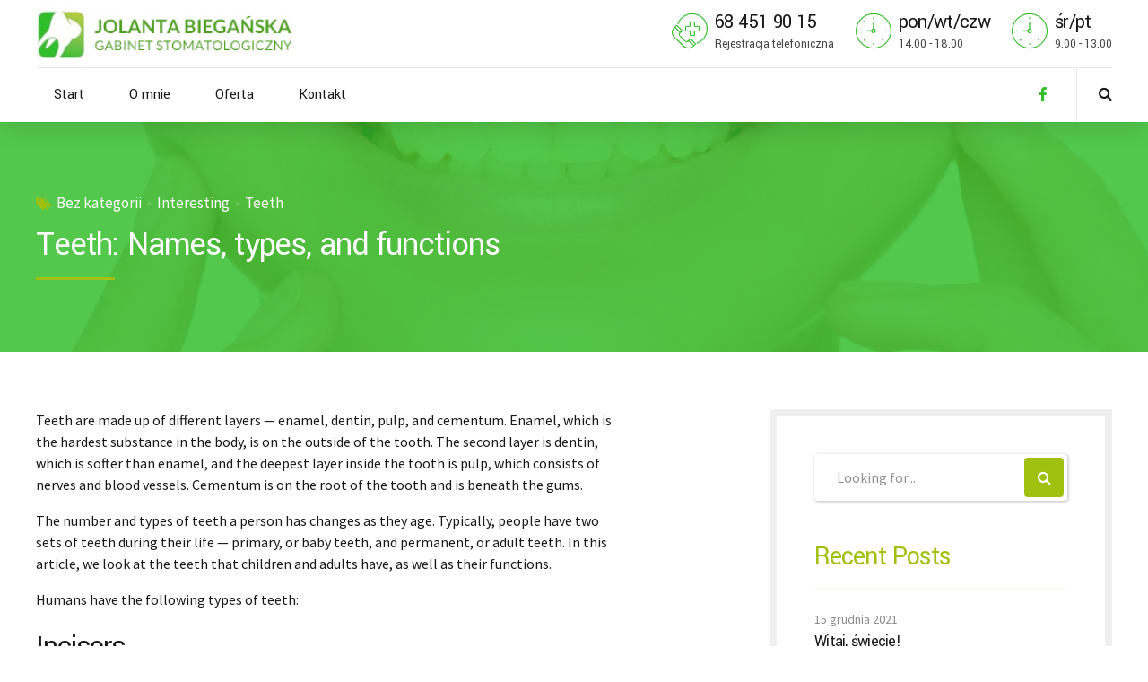

--- FILE ---
content_type: text/html; charset=UTF-8
request_url: https://stom-dent.pl/2019/12/08/teeth-names-types-and-functions/
body_size: 48036
content:
<!DOCTYPE html>
<html lang="pl-PL" data-bt-theme="Denticare 1.1.4">
<head>

		<meta charset="UTF-8">
		<meta name="viewport" content="width=device-width, initial-scale=1, maximum-scale=1, user-scalable=no">
		<meta name="mobile-web-app-capable" content="yes">
		<meta name="apple-mobile-web-app-capable" content="yes">
	<title>Teeth: Names, types, and functions &#8211; Gabinet Stomatologiczny Jolanta Biegańska Zielona Góra</title>
<meta name='robots' content='max-image-preview:large' />
<link rel='dns-prefetch' href='//fonts.googleapis.com' />
<link rel="alternate" type="application/rss+xml" title="Gabinet Stomatologiczny Jolanta Biegańska Zielona Góra &raquo; Kanał z wpisami" href="https://stom-dent.pl/feed/" />
<link rel="alternate" title="oEmbed (JSON)" type="application/json+oembed" href="https://stom-dent.pl/wp-json/oembed/1.0/embed?url=https%3A%2F%2Fstom-dent.pl%2F2019%2F12%2F08%2Fteeth-names-types-and-functions%2F" />
<link rel="alternate" title="oEmbed (XML)" type="text/xml+oembed" href="https://stom-dent.pl/wp-json/oembed/1.0/embed?url=https%3A%2F%2Fstom-dent.pl%2F2019%2F12%2F08%2Fteeth-names-types-and-functions%2F&#038;format=xml" />
<style> .bt_bb_progress_bar.bt_bb_style_outline.bt_bb_color_scheme_1 .bt_bb_progress_bar_bg,.bt_bb_progress_bar.bt_bb_style_line.bt_bb_color_scheme_1 .bt_bb_progress_bar_bg{background:#191919;}.bt_bb_progress_bar.bt_bb_style_outline.bt_bb_color_scheme_1 .bt_bb_progress_bar_inner,.bt_bb_progress_bar.bt_bb_style_line.bt_bb_color_scheme_1 .bt_bb_progress_bar_inner{border-color:#ffffff;color:#ffffff;}.bt_bb_progress_bar.bt_bb_style_filled.bt_bb_color_scheme_1 .bt_bb_progress_bar_bg {background:#ffffff;}.bt_bb_progress_bar.bt_bb_style_filled.bt_bb_color_scheme_1 .bt_bb_progress_bar_inner {background:#191919;color:#ffffff;} .bt_bb_color_scheme_1.bt_bb_icon .bt_bb_icon_holder { color:#ffffff; }.bt_bb_color_scheme_1.bt_bb_icon:hover a.bt_bb_icon_holder { color:#191919; }.bt_bb_color_scheme_1.bt_bb_icon.bt_bb_style_outline .bt_bb_icon_holder:before {background-color:transparent;box-shadow:0 0 0 1px #ffffff inset;color:#ffffff;}.bt_bb_color_scheme_1.bt_bb_icon.bt_bb_style_outline:hover a.bt_bb_icon_holder:before {background-color:#ffffff;box-shadow:0 0 0 1em #ffffff inset;color:#191919;}.bt_bb_color_scheme_1.bt_bb_icon.bt_bb_style_filled .bt_bb_icon_holder:before {box-shadow:0 0 0 1em #191919 inset;color:#ffffff;}.bt_bb_color_scheme_1.bt_bb_icon.bt_bb_style_filled:hover a.bt_bb_icon_holder:before {box-shadow:0 0 0 1px #191919 inset;background-color:#ffffff;color:#191919;}.bt_bb_color_scheme_1.bt_bb_icon.bt_bb_style_borderless .bt_bb_icon_holder:before {color:#ffffff;}.bt_bb_color_scheme_1.bt_bb_icon.bt_bb_style_borderless:hover a.bt_bb_icon_holder:before {color:#191919;} .bt_bb_color_scheme_1.bt_bb_button.bt_bb_style_outline a {box-shadow:0 0 0 1px #ffffff inset;color:#ffffff;background-color:transparent;}.bt_bb_color_scheme_1.bt_bb_button.bt_bb_style_outline a:hover {box-shadow:0 0 0 2em #ffffff inset;color:#191919;}.bt_bb_color_scheme_1.bt_bb_button.bt_bb_style_filled a {box-shadow:0 0 0 2em #191919 inset;color:#ffffff;}.bt_bb_color_scheme_1.bt_bb_button.bt_bb_style_filled a:hover {box-shadow:0 0 0 0px #191919 inset;background-color:#ffffff;color:#191919;}.bt_bb_color_scheme_1.bt_bb_button.bt_bb_style_clean a,.bt_bb_color_scheme_1.bt_bb_icon.bt_bb_style_borderless a {color:#ffffff;}.bt_bb_color_scheme_1.bt_bb_button.bt_bb_style_clean a:hover,.bt_bb_color_scheme_1.bt_bb_icon.bt_bb_style_borderless:hover a {color:#191919;} .bt_bb_color_scheme_1.bt_bb_style_outline.bt_bb_service .bt_bb_icon_holder{box-shadow:0 0 0 1px #ffffff inset;color:#ffffff;background-color:transparent;}.bt_bb_color_scheme_1.bt_bb_style_outline.bt_bb_service:hover .bt_bb_icon_holder {box-shadow:0 0 0 1em #ffffff inset;background-color:#ffffff;color:#191919;}.bt_bb_color_scheme_1.bt_bb_style_filled.bt_bb_service .bt_bb_icon_holder {box-shadow:0 0 0 1em #191919 inset;color:#ffffff;}.bt_bb_color_scheme_1.bt_bb_style_filled.bt_bb_service:hover .bt_bb_icon_holder{box-shadow:0 0 0 1px #191919 inset;background-color:#ffffff;color:#191919;}.bt_bb_color_scheme_1.bt_bb_style_borderless.bt_bb_service .bt_bb_icon_holder {color:#ffffff;}.bt_bb_color_scheme_1.bt_bb_style_borderless.bt_bb_service:hover .bt_bb_icon_holder {color:#191919;} .bt_bb_color_scheme_1.bt_bb_headline{color:#ffffff;}.bt_bb_color_scheme_1.bt_bb_headline .bt_bb_headline_superheadline{color:#191919;} .bt_bb_tabs.bt_bb_color_scheme_1.bt_bb_style_outline .bt_bb_tabs_header,.bt_bb_tabs.bt_bb_color_scheme_1.bt_bb_style_filled .bt_bb_tabs_header {border-color:#ffffff;}.bt_bb_tabs.bt_bb_color_scheme_1.bt_bb_style_outline .bt_bb_tabs_header li,.bt_bb_tabs.bt_bb_color_scheme_1.bt_bb_style_filled .bt_bb_tabs_header li:hover,.bt_bb_tabs.bt_bb_color_scheme_1.bt_bb_style_filled .bt_bb_tabs_header li.on {border-color:#ffffff;color:#ffffff;background-color:transparent;}.bt_bb_tabs.bt_bb_color_scheme_1.bt_bb_style_outline .bt_bb_tabs_header li:hover,.bt_bb_tabs.bt_bb_color_scheme_1.bt_bb_style_outline .bt_bb_tabs_header li.on,.bt_bb_tabs.bt_bb_color_scheme_1.bt_bb_style_filled .bt_bb_tabs_header li {background-color:#ffffff;color:#191919;border-color:#ffffff;}.bt_bb_tabs.bt_bb_color_scheme_1.bt_bb_style_simple .bt_bb_tabs_header li {color:#191919;}.bt_bb_tabs.bt_bb_color_scheme_1.bt_bb_style_simple .bt_bb_tabs_header li.on {color:#ffffff;border-color:#ffffff;} .bt_bb_accordion.bt_bb_color_scheme_1 .bt_bb_accordion_item {border-color:#ffffff;}.bt_bb_accordion.bt_bb_color_scheme_1.bt_bb_style_outline .bt_bb_accordion_item_title {border-color:#ffffff;color:#ffffff;background-color:transparent;}.bt_bb_accordion.bt_bb_color_scheme_1.bt_bb_style_outline .bt_bb_accordion_item.on .bt_bb_accordion_item_title,.bt_bb_accordion.bt_bb_color_scheme_1.bt_bb_style_outline .bt_bb_accordion_item .bt_bb_accordion_item_title:hover {color:#191919;background-color:#ffffff;}.bt_bb_accordion.bt_bb_color_scheme_1.bt_bb_style_filled .bt_bb_accordion_item .bt_bb_accordion_item_title {color:#191919;background-color:#ffffff;}.bt_bb_accordion.bt_bb_color_scheme_1.bt_bb_style_filled .bt_bb_accordion_item.on .bt_bb_accordion_item_title,.bt_bb_accordion.bt_bb_color_scheme_1.bt_bb_style_filled .bt_bb_accordion_item .bt_bb_accordion_item_title:hover {color:#ffffff;background-color:transparent;}.bt_bb_accordion.bt_bb_color_scheme_1.bt_bb_style_simple .bt_bb_accordion_item .bt_bb_accordion_item_title {color:#ffffff;border-color:#ffffff;}.bt_bb_accordion.bt_bb_color_scheme_1.bt_bb_style_simple .bt_bb_accordion_item .bt_bb_accordion_item_title:hover,.bt_bb_accordion.bt_bb_color_scheme_1.bt_bb_style_simple .bt_bb_accordion_item.on .bt_bb_accordion_item_title {color:#191919;border-color:#191919;} .bt_bb_price_list.bt_bb_color_scheme_1 {border-color:#191919;}.bt_bb_price_list.bt_bb_color_scheme_1 .bt_bb_price_list_title {color:#ffffff;background-color:#191919;}.bt_bb_price_list.bt_bb_color_scheme_1 ul li {border-color:#191919;} .bt_bb_section.bt_bb_color_scheme_1 {color:#ffffff;background-color:#191919;} .bt_bb_row.bt_bb_color_scheme_1 {color:#ffffff;background-color:#191919;} .bt_bb_column.bt_bb_color_scheme_1 {color:#ffffff;background-color:#191919;} .bt_bb_color_scheme_1.bt_bb_headline .bt_bb_headline_content small { color:#191919; }.bt_bb_color_scheme_1.bt_bb_headline .bt_bb_headline_content em { color:#191919; }.bt_bb_color_scheme_1.bt_bb_headline .bt_bb_headline_superheadline { color:#191919; } .bt_bb_color_scheme_1.bt_bb_icon a { color:#ffffff; }.bt_bb_color_scheme_1.bt_bb_icon:hover a { color:#191919; } .bt_bb_color_scheme_1.bt_bb_icon.bt_bb_style_outline .bt_bb_icon_holder:before {background-color:transparent;box-shadow:0 0 0 2px #ffffff inset;color:#ffffff;}.bt_bb_color_scheme_1.bt_bb_icon.bt_bb_style_outline.bt_bb_size_xsmall .bt_bb_icon_holder:before,.bt_bb_color_scheme_1.bt_bb_icon.bt_bb_style_outline.bt_bb_size_small .bt_bb_icon_holder:before,.bt_bb_color_scheme_1.bt_bb_icon.bt_bb_style_outline.bt_bb_size_normal .bt_bb_icon_holder:before {box-shadow:0 0 0 1px #ffffff inset;}.bt_bb_color_scheme_1.bt_bb_icon.bt_bb_style_outline:hover a.bt_bb_icon_holder:before {background-color:#ffffff;box-shadow:0 0 0 2em #ffffff inset;color:#191919;} .bt_bb_color_scheme_1.bt_bb_icon.bt_bb_style_lightoutline .bt_bb_icon_holder:before {background-color:transparent;box-shadow:none;color:#ffffff;}.bt_bb_color_scheme_1.bt_bb_icon.bt_bb_style_lightoutline:hover a.bt_bb_icon_holder:before {background-color:transparent;box-shadow:none;color:#ffffff;}.bt_bb_color_scheme_1.bt_bb_icon.bt_bb_style_lightoutline.bt_bb_size_xsmall .bt_bb_icon_holder:after,.bt_bb_color_scheme_1.bt_bb_icon.bt_bb_style_lightoutline.bt_bb_size_small .bt_bb_icon_holder:after,.bt_bb_color_scheme_1.bt_bb_icon.bt_bb_style_lightoutline.bt_bb_size_normal .bt_bb_icon_holder:after {box-shadow:0 0 0 2px #ffffff inset;}.bt_bb_color_scheme_1.bt_bb_icon.bt_bb_style_lightoutline .bt_bb_icon_holder:after {box-shadow:0 0 0 2px #ffffff inset;}.bt_bb_color_scheme_1.bt_bb_icon.bt_bb_style_lightoutline:hover a.bt_bb_icon_holder:after {box-shadow:0 0 0 2em #ffffff inset;} .bt_bb_color_scheme_1.bt_bb_icon.bt_bb_style_filled .bt_bb_icon_holder:before {box-shadow:0 0 0 2em #191919 inset;color:#ffffff;}.bt_bb_color_scheme_1.bt_bb_icon.bt_bb_style_filled:hover a.bt_bb_icon_holder:before {box-shadow:0 0 0 2px #191919 inset;background-color:#ffffff;color:#191919;}.bt_bb_color_scheme_1.bt_bb_icon.bt_bb_style_filled.bt_bb_size_xsmall:hover a.bt_bb_icon_holder:before,.bt_bb_color_scheme_1.bt_bb_icon.bt_bb_style_filled.bt_bb_size_small:hover a.bt_bb_icon_holder:before,.bt_bb_color_scheme_1.bt_bb_icon.bt_bb_style_filled.bt_bb_size_normal:hover a.bt_bb_icon_holder:before {box-shadow:0 0 0 1px #191919 inset;}.bt_bb_color_scheme_1.bt_bb_icon.bt_bb_style_borderless .bt_bb_icon_holder:before {color:#ffffff;} .bt_bb_color_scheme_1.bt_bb_icon.bt_bb_style_lightfilled .bt_bb_icon_holder:before {box-shadow:none;background-color:transparent;color:#ffffff;}.bt_bb_color_scheme_1.bt_bb_icon.bt_bb_style_lightfilled:hover a.bt_bb_icon_holder:before {box-shadow:none;background-color:transparent;color:#191919;}.bt_bb_color_scheme_1.bt_bb_icon.bt_bb_style_lightfilled.bt_bb_size_xsmall .bt_bb_icon_holder:after,.bt_bb_color_scheme_1.bt_bb_icon.bt_bb_style_lightfilled.bt_bb_size_small .bt_bb_icon_holder:after,.bt_bb_color_scheme_1.bt_bb_icon.bt_bb_style_lightfilled.bt_bb_size_normal .bt_bb_icon_holder:after {box-shadow:0 0 0 1px #191919 inset;}.bt_bb_color_scheme_1.bt_bb_icon.bt_bb_style_lightfilled .bt_bb_icon_holder:after {box-shadow:0 0 0 2px #191919 inset;}.bt_bb_color_scheme_1.bt_bb_icon.bt_bb_style_lightfilled:hover a.bt_bb_icon_holder:after {box-shadow:0 0 0 2em #191919 inset;} .bt_bb_color_scheme_1.bt_bb_icon.bt_bb_style_borderless:hover a.bt_bb_icon_holder:before,.bt_bb_color_scheme_1.bt_bb_icon.bt_bb_style_borderless:hover a:hover,.bt_bb_color_scheme_1.bt_bb_icon.bt_bb_style_borderless:hover a.bt_bb_icon_holder > span {color:#191919;} .bt_bb_color_scheme_1.bt_bb_button.bt_bb_style_outline {border:0;}.bt_bb_color_scheme_1.bt_bb_button.bt_bb_style_outline a {box-shadow:0 0 0 2px #ffffff inset, 0 20px 30px rgba(33,33,33,.07);background-color:transparent;color:#ffffff;}.bt_bb_color_scheme_1.bt_bb_button.bt_bb_style_outline:hover a,.bt_bb_color_scheme_1.bt_bb_button.bt_bb_style_outline:hover a:hover {box-shadow:0 0 0 2px #ffffff inset, 0 7.5px 15px rgba(33,33,33,.2);background-color:transparent;color:#ffffff;}.bt_bb_color_scheme_1.bt_bb_button.bt_bb_style_filled {border:0;}.bt_bb_color_scheme_1.bt_bb_button.bt_bb_style_filled a {background-color:#191919;color:#ffffff;box-shadow:1px 1px 3px 1px rgba(34,34,34,.2);}.bt_bb_color_scheme_1.bt_bb_button.bt_bb_style_filled:hover a,.bt_bb_color_scheme_1.bt_bb_button.bt_bb_style_filled a:hover {background-color:#191919;color:#ffffff;box-shadow:1px 1px 10px 1px rgba(34,34,34,.2);}.bt_bb_color_scheme_1.bt_bb_button.bt_bb_style_clean a,.bt_bb_color_scheme_1.bt_bb_icon.bt_bb_style_borderless a {color:#ffffff;}.bt_bb_color_scheme_1.bt_bb_button.bt_bb_style_clean:hover a,.bt_bb_color_scheme_1.bt_bb_button.bt_bb_style_clean a:hover,.bt_bb_color_scheme_1.bt_bb_icon.bt_bb_style_borderless:hover a {color:#191919;}  .bt_bb_color_scheme_1.bt_bb_style_outline.bt_bb_service .bt_bb_icon_holder,.bt_bb_color_scheme_1.bt_bb_style_outline.bt_bb_service:hover .bt_bb_icon_holder {box-shadow:0 0 0 2px #ffffff inset;color:#ffffff;background-color:transparent;}.bt_bb_color_scheme_1.bt_bb_style_outline.bt_bb_service.bt_bb_size_extrasmall .bt_bb_icon_holder,.bt_bb_color_scheme_1.bt_bb_style_outline.bt_bb_service.bt_bb_size_extrasmall:hover .bt_bb_icon_holder,.bt_bb_color_scheme_1.bt_bb_style_outline.bt_bb_service.bt_bb_size_small .bt_bb_icon_holder,.bt_bb_color_scheme_1.bt_bb_style_outline.bt_bb_service.bt_bb_size_small:hover .bt_bb_icon_holder,.bt_bb_color_scheme_1.bt_bb_style_outline.bt_bb_service.bt_bb_size_normal .bt_bb_icon_holder,.bt_bb_color_scheme_1.bt_bb_style_outline.bt_bb_service.bt_bb_size_normal:hover .bt_bb_icon_holder {box-shadow:0 0 0 1px #ffffff inset;}.bt_bb_color_scheme_1.bt_bb_style_outline.bt_bb_service:hover a.bt_bb_icon_holder:hover {box-shadow:0 0 0 2em #ffffff inset;background-color:#ffffff;color:#191919 !important;} .bt_bb_color_scheme_1.bt_bb_style_lightoutline.bt_bb_service .bt_bb_icon_holder,.bt_bb_color_scheme_1.bt_bb_style_lightoutline.bt_bb_service:hover .bt_bb_icon_holder {box-shadow:none;color:#ffffff;background-color:transparent;}.bt_bb_color_scheme_1.bt_bb_style_lightoutline.bt_bb_service:hover a.bt_bb_icon_holder:hover {box-shadow:none;background-color:transparent;color:#191919 !important;}.bt_bb_color_scheme_1.bt_bb_style_lightoutline.bt_bb_service .bt_bb_icon_holder:after,.bt_bb_color_scheme_1.bt_bb_style_lightoutline.bt_bb_service:hover .bt_bb_icon_holder:after {box-shadow:0 0 0 2px #ffffff inset;}.bt_bb_color_scheme_1.bt_bb_style_lightoutline.bt_bb_service.bt_bb_size_extrasmall .bt_bb_icon_holder:after,.bt_bb_color_scheme_1.bt_bb_style_lightoutline.bt_bb_service.bt_bb_size_extrasmall:hover .bt_bb_icon_holder:after,.bt_bb_color_scheme_1.bt_bb_style_lightoutline.bt_bb_service.bt_bb_size_small .bt_bb_icon_holder:after,.bt_bb_color_scheme_1.bt_bb_style_lightoutline.bt_bb_service.bt_bb_size_small:hover .bt_bb_icon_holder:after,.bt_bb_color_scheme_1.bt_bb_style_lightoutline.bt_bb_service.bt_bb_size_normal .bt_bb_icon_holder:after,.bt_bb_color_scheme_1.bt_bb_style_lightoutline.bt_bb_service.bt_bb_size_normal:hover .bt_bb_icon_holder:after {box-shadow:0 0 0 1px #ffffff inset;}.bt_bb_color_scheme_1.bt_bb_style_lightoutline.bt_bb_service:hover a.bt_bb_icon_holder:hover:after {box-shadow:0 0 0 2em #ffffff inset;} .bt_bb_color_scheme_1.bt_bb_style_filled.bt_bb_service .bt_bb_icon_holder,.bt_bb_color_scheme_1.bt_bb_style_filled.bt_bb_service:hover .bt_bb_icon_holder {box-shadow:0 0 0 2em #191919 inset;color:#ffffff;background-color:transparent;}.bt_bb_color_scheme_1.bt_bb_style_filled.bt_bb_service:hover a.bt_bb_icon_holder:hover {box-shadow:0 0 0 2px #191919 inset;background-color:transparent;color:#191919 !important;}.bt_bb_color_scheme_1.bt_bb_style_filled.bt_bb_service.bt_bb_size_extrasmall:hover a.bt_bb_icon_holder:hover,.bt_bb_color_scheme_1.bt_bb_style_filled.bt_bb_service.bt_bb_size_small:hover a.bt_bb_icon_holder:hover,.bt_bb_color_scheme_1.bt_bb_style_filled.bt_bb_service.bt_bb_size_normal:hover a.bt_bb_icon_holder:hover {box-shadow:0 0 0 1px #191919 inset;} .bt_bb_color_scheme_1.bt_bb_style_lightfilled.bt_bb_service .bt_bb_icon_holder,.bt_bb_color_scheme_1.bt_bb_style_lightfilled.bt_bb_service:hover .bt_bb_icon_holder {box-shadow:none;background-color:transparent;color:#ffffff;}.bt_bb_color_scheme_1.bt_bb_style_lightfilled.bt_bb_service:hover a.bt_bb_icon_holder:hover {box-shadow:none;background-color:transparent;color:#191919 !important;}.bt_bb_color_scheme_1.bt_bb_style_lightfilled.bt_bb_service .bt_bb_icon_holder:after,.bt_bb_color_scheme_1.bt_bb_style_lightfilled.bt_bb_service:hover .bt_bb_icon_holder:after {box-shadow:0 0 0 2em #191919 inset;}.bt_bb_color_scheme_1.bt_bb_style_lightfilled.bt_bb_service.bt_bb_size_extrasmall .bt_bb_icon_holder:after,.bt_bb_color_scheme_1.bt_bb_style_lightfilled.bt_bb_service.bt_bb_size_extrasmall:hover .bt_bb_icon_holder:after,.bt_bb_color_scheme_1.bt_bb_style_lightfilled.bt_bb_service.bt_bb_size_small .bt_bb_icon_holder:after,.bt_bb_color_scheme_1.bt_bb_style_lightfilled.bt_bb_service.bt_bb_size_small:hover .bt_bb_icon_holder:after,.bt_bb_color_scheme_1.bt_bb_style_lightfilled.bt_bb_service.bt_bb_size_normal .bt_bb_icon_holder:after,.bt_bb_color_scheme_1.bt_bb_style_lightfilled.bt_bb_service.bt_bb_size_normal:hover .bt_bb_icon_holder:after {box-shadow:0 0 0 1px #191919 inset;}.bt_bb_color_scheme_1.bt_bb_style_lightfilled.bt_bb_service:hover a.bt_bb_icon_holder:hover:after {box-shadow:0 0 0 2px #191919 inset;background:transparent;} .bt_bb_color_scheme_1.bt_bb_style_borderless.bt_bb_service .bt_bb_icon_holder,.bt_bb_color_scheme_1.bt_bb_style_borderless.bt_bb_service:hover .bt_bb_icon_holder {color:#ffffff;}.bt_bb_color_scheme_1.bt_bb_style_borderless.bt_bb_service:hover a.bt_bb_icon_holder:hover {color:#191919;} .bt_bb_color_scheme_1.bt_bb_headline {color:#ffffff;}.bt_bb_color_scheme_1.bt_bb_headline .bt_bb_headline_superheadline {color:#ffffff;}.bt_bb_color_scheme_1.bt_bb_headline .bt_bb_headline_content s em {background:linear-gradient(to right, #ffffff, #191919) !important;-webkit-background-clip:text !important;}.bt_bb_color_scheme_1.bt_bb_headline .bt_bb_headline_content s i {background:linear-gradient(to right, #191919, #ffffff) !important;-webkit-background-clip:text !important;} .bt_bb_color_scheme_1.bt_bb_price_list {color:#ffffff;}.bt_bb_color_scheme_1.bt_bb_price_list .bt_bb_price_list_title_subtitle .bt_bb_price_list_title,.bt_bb_color_scheme_1.bt_bb_price_list ul li:before {color:#191919;} .bt_bb_color_scheme_1.bt_bb_price_list .bt_bb_icon.bt_bb_style_outline .bt_bb_icon_holder:before {box-shadow:0 0 0 2px #191919 inset;color:#191919;}.bt_bb_color_scheme_1.bt_bb_price_list .bt_bb_icon.bt_bb_style_filled .bt_bb_icon_holder:before {box-shadow:0 0 0 2em #191919 inset;color:#FFF;}.bt_bb_color_scheme_1.bt_bb_price_list .bt_bb_icon.bt_bb_style_borderless .bt_bb_icon_holder:before {color:#191919;} .bt_bb_section.bt_bb_color_scheme_1 {color:#ffffff;background-color:#191919;} .bt_bb_color_scheme_1 .bt_bb_latest_posts .bt_bb_latest_posts_item .bt_bb_latest_posts_title_excerpt_holder:before {background-color:#191919 !important;} .bt_bb_color_scheme_1 .bt_bb_masonry_post_grid .bt_bb_grid_item_post_content:before,.bt_bb_color_scheme_1 .bt_bb_masonry_portfolio_grid .bt_bb_grid_item_post_content:before{background-color:#191919 !important;} .bt_bb_color_scheme_1 .bt_bb_map.bt_bb_map_with_content .bt_bb_map_content .bt_bb_map_content_wrapper .bt_bb_map_location {background-color:#191919;color:#ffffff;} .bt_bb_color_scheme_1 .btWorkingHours .bt_bb_working_hours_inner_row:after {border-color:#ffffff !important;} .bt_bb_color_scheme_1 .bt_bb_features_table table tbody tr td:after {background:#ffffff !important;} .bt_bb_color_scheme_1 .bt_bb_accordion.bt_bb_style_simple .bt_bb_accordion_item .bt_bb_accordion_item_title,.bt_bb_color_scheme_1.bt_bb_accordion.bt_bb_style_simple .bt_bb_accordion_item .bt_bb_accordion_item_title,.bt_bb_color_scheme_1 .bt_bb_accordion.bt_bb_style_simple .bt_bb_accordion_item .bt_bb_accordion_item_title:hover,.bt_bb_color_scheme_1.bt_bb_accordion.bt_bb_style_simple .bt_bb_accordion_item .bt_bb_accordion_item_title:hover,.bt_bb_color_scheme_1 .bt_bb_accordion.bt_bb_style_simple .bt_bb_accordion_item.on .bt_bb_accordion_item_title,.bt_bb_color_scheme_1.bt_bb_accordion.bt_bb_style_simple .bt_bb_accordion_item.on .bt_bb_accordion_item_title {color:#ffffff;}.bt_bb_color_scheme_1 .bt_bb_accordion.bt_bb_style_simple .bt_bb_accordion_item .bt_bb_accordion_item_title:before,.bt_bb_color_scheme_1.bt_bb_accordion.bt_bb_style_simple .bt_bb_accordion_item .bt_bb_accordion_item_title:before {background:#191919 !important;}.btMenuFocusElementOutlineCircle .bt_bb_color_scheme_1 .bt_bb_accordion.bt_bb_style_simple .bt_bb_accordion_item .bt_bb_accordion_item_title:hover:before,.btMenuFocusElementOutlineCircle .bt_bb_color_scheme_1.bt_bb_accordion.bt_bb_style_simple .bt_bb_accordion_item .bt_bb_accordion_item_title:hover:before,.btMenuFocusElementOutlineSquare .bt_bb_color_scheme_1 .bt_bb_accordion.bt_bb_style_simple .bt_bb_accordion_item .bt_bb_accordion_item_title:hover:before,.btMenuFocusElementOutlineSquare .bt_bb_color_scheme_1.bt_bb_accordion.bt_bb_style_simple .bt_bb_accordion_item .bt_bb_accordion_item_title:hover:before {box-shadow:0 0 0 2px #191919 inset;background:transparent !important;}.btMenuFocusElementOutlineCircle .bt_bb_color_scheme_1 .bt_bb_accordion.bt_bb_style_simple .bt_bb_accordion_item.on .bt_bb_accordion_item_title:before,.btMenuFocusElementOutlineCircle .bt_bb_color_scheme_1.bt_bb_accordion.bt_bb_style_simple .bt_bb_accordion_item.on .bt_bb_accordion_item_title:before,.btMenuFocusElementOutlineSquare .bt_bb_color_scheme_1 .bt_bb_accordion.bt_bb_style_simple .bt_bb_accordion_item.on .bt_bb_accordion_item_title:before,.btMenuFocusElementOutlineSquare .bt_bb_color_scheme_1.bt_bb_accordion.bt_bb_style_simple .bt_bb_accordion_item.on .bt_bb_accordion_item_title:before {box-shadow:none !important;background:#191919 !important;} .bt_bb_color_scheme_1 .bt_bb_tabs.bt_bb_style_simple .bt_bb_tabs_header li,.bt_bb_color_scheme_1.bt_bb_tabs.bt_bb_style_simple .bt_bb_tabs_header li,.bt_bb_color_scheme_1 .bt_bb_tabs.bt_bb_style_simple .bt_bb_tabs_header li.on,.bt_bb_color_scheme_1.bt_bb_tabs.bt_bb_style_simple .bt_bb_tabs_header li.on {color:#ffffff;}.bt_bb_color_scheme_1 .bt_bb_tabs.bt_bb_style_simple .bt_bb_tabs_header li.on span:after,.bt_bb_color_scheme_1.bt_bb_tabs.bt_bb_style_simple .bt_bb_tabs_header li.on span:after {background-color:#191919;box-shadow:none;}.bt_bb_color_scheme_1 .bt_bb_tabs.bt_bb_style_simple .bt_bb_tabs_header li:hover span:after,.bt_bb_color_scheme_1.bt_bb_tabs.bt_bb_style_simple .bt_bb_tabs_header li:hover span:after {background-color:#191919;box-shadow:none;}.btMenuFocusElementOutlineCircle .bt_bb_color_scheme_1 .bt_bb_tabs.bt_bb_style_simple .bt_bb_tabs_header li:hover span:after,.btMenuFocusElementOutlineCircle .bt_bb_color_scheme_1.bt_bb_tabs.bt_bb_style_simple .bt_bb_tabs_header li:hover span:after,.btMenuFocusElementOutlineSquare .bt_bb_color_scheme_1 .bt_bb_tabs.bt_bb_style_simple .bt_bb_tabs_header li:hover span:after,.btMenuFocusElementOutlineSquare .bt_bb_color_scheme_1.bt_bb_tabs.bt_bb_style_simple .bt_bb_tabs_header li:hover span:after {background:transparent;box-shadow:0 0 0 2px #191919 inset !important;}.bt_bb_color_scheme_1.bt_bb_tabs.bt_bb_style_outline .bt_bb_tabs_header,.bt_bb_color_scheme_1.bt_bb_tabs.bt_bb_style_filled .bt_bb_tabs_header {box-shadow:0 0 0 2px #ffffff inset;} .bt_bb_color_scheme_1.bt_bb_progress_bar.bt_bb_style_line .bt_bb_progress_bar_inner {color:currentColor;}.bt_bb_color_scheme_1.bt_bb_progress_bar.bt_bb_style_line .bt_bb_progress_bar_inner:after {background:#ffffff;} .bt_bb_color_scheme_1 .bt_bb_separator.bt_bb_border_style_solid,.bt_bb_color_scheme_1 .bt_bb_separator.bt_bb_border_style_dotted,.bt_bb_color_scheme_1 .bt_bb_separator.bt_bb_border_style_dashed {border-bottom-color:#ffffff !important;opacity:.1;} .bt_bb_color_scheme_1.bt_bb_menu_item {color:#ffffff;}.bt_bb_color_scheme_1.bt_bb_menu_item .bt_bb_menu_item_title_price .bt_bb_menu_item_price {color:#191919;} .bt_bb_icon_color_scheme_1.bt_bb_organic_animation .item .item__meta .item__icon .bt_bb_icon_holder svg .cls-2 {fill:#ffffff;}.bt_bb_icon_color_scheme_1.bt_bb_organic_animation .item .item__meta .item__icon .bt_bb_icon_holder svg .cls-1 {fill:#191919;}.bt_bb_title_color_scheme_1.bt_bb_organic_animation .item .item__meta .item__meta_inner .item__title {color:#ffffff;}.bt_bb_color_scheme_1.bt_bb_organic_animation .item .item__meta .item__meta_inner .item__button_link {color:#ffffff;}.bt_bb_color_scheme_1.bt_bb_organic_animation .item .item__meta .item__meta_inner .item__button_link:hover {color:#191919;}.bt_bb_color_scheme_1.bt_bb_organic_animation.bt_bb_style_outline .item .item__meta .item__meta_inner .item__button_link {box-shadow:0 0 0 2px #ffffff inset, 0 20px 30px rgba(33,33,33,.07);background-color:transparent;color:#ffffff;}.bt_bb_color_scheme_1.bt_bb_organic_animation.bt_bb_style_outline .item .item__meta .item__meta_inner .item__button_link:hover {box-shadow:0 0 0 2px #ffffff inset, 0 7.5px 15px rgba(33,33,33,.2);background-color:transparent;color:#ffffff;}.bt_bb_color_scheme_1.bt_bb_organic_animation.bt_bb_style_filled .item .item__meta .item__meta_inner .item__button_link {background-color:#191919;color:#ffffff;box-shadow:0 2px 10px rgba(34,34,34,.2);}.bt_bb_color_scheme_1.bt_bb_organic_animation.bt_bb_style_filled .item .item__meta .item__meta_inner .item__button_link:hover {background-color:#191919;color:#ffffff;box-shadow:0 3px 20px rgba(34,34,34,.2);}</style><style> .bt_bb_progress_bar.bt_bb_style_outline.bt_bb_color_scheme_2 .bt_bb_progress_bar_bg,.bt_bb_progress_bar.bt_bb_style_line.bt_bb_color_scheme_2 .bt_bb_progress_bar_bg{background:#ffffff;}.bt_bb_progress_bar.bt_bb_style_outline.bt_bb_color_scheme_2 .bt_bb_progress_bar_inner,.bt_bb_progress_bar.bt_bb_style_line.bt_bb_color_scheme_2 .bt_bb_progress_bar_inner{border-color:#191919;color:#191919;}.bt_bb_progress_bar.bt_bb_style_filled.bt_bb_color_scheme_2 .bt_bb_progress_bar_bg {background:#191919;}.bt_bb_progress_bar.bt_bb_style_filled.bt_bb_color_scheme_2 .bt_bb_progress_bar_inner {background:#ffffff;color:#191919;} .bt_bb_color_scheme_2.bt_bb_icon .bt_bb_icon_holder { color:#191919; }.bt_bb_color_scheme_2.bt_bb_icon:hover a.bt_bb_icon_holder { color:#ffffff; }.bt_bb_color_scheme_2.bt_bb_icon.bt_bb_style_outline .bt_bb_icon_holder:before {background-color:transparent;box-shadow:0 0 0 1px #191919 inset;color:#191919;}.bt_bb_color_scheme_2.bt_bb_icon.bt_bb_style_outline:hover a.bt_bb_icon_holder:before {background-color:#191919;box-shadow:0 0 0 1em #191919 inset;color:#ffffff;}.bt_bb_color_scheme_2.bt_bb_icon.bt_bb_style_filled .bt_bb_icon_holder:before {box-shadow:0 0 0 1em #ffffff inset;color:#191919;}.bt_bb_color_scheme_2.bt_bb_icon.bt_bb_style_filled:hover a.bt_bb_icon_holder:before {box-shadow:0 0 0 1px #ffffff inset;background-color:#191919;color:#ffffff;}.bt_bb_color_scheme_2.bt_bb_icon.bt_bb_style_borderless .bt_bb_icon_holder:before {color:#191919;}.bt_bb_color_scheme_2.bt_bb_icon.bt_bb_style_borderless:hover a.bt_bb_icon_holder:before {color:#ffffff;} .bt_bb_color_scheme_2.bt_bb_button.bt_bb_style_outline a {box-shadow:0 0 0 1px #191919 inset;color:#191919;background-color:transparent;}.bt_bb_color_scheme_2.bt_bb_button.bt_bb_style_outline a:hover {box-shadow:0 0 0 2em #191919 inset;color:#ffffff;}.bt_bb_color_scheme_2.bt_bb_button.bt_bb_style_filled a {box-shadow:0 0 0 2em #ffffff inset;color:#191919;}.bt_bb_color_scheme_2.bt_bb_button.bt_bb_style_filled a:hover {box-shadow:0 0 0 0px #ffffff inset;background-color:#191919;color:#ffffff;}.bt_bb_color_scheme_2.bt_bb_button.bt_bb_style_clean a,.bt_bb_color_scheme_2.bt_bb_icon.bt_bb_style_borderless a {color:#191919;}.bt_bb_color_scheme_2.bt_bb_button.bt_bb_style_clean a:hover,.bt_bb_color_scheme_2.bt_bb_icon.bt_bb_style_borderless:hover a {color:#ffffff;} .bt_bb_color_scheme_2.bt_bb_style_outline.bt_bb_service .bt_bb_icon_holder{box-shadow:0 0 0 1px #191919 inset;color:#191919;background-color:transparent;}.bt_bb_color_scheme_2.bt_bb_style_outline.bt_bb_service:hover .bt_bb_icon_holder {box-shadow:0 0 0 1em #191919 inset;background-color:#191919;color:#ffffff;}.bt_bb_color_scheme_2.bt_bb_style_filled.bt_bb_service .bt_bb_icon_holder {box-shadow:0 0 0 1em #ffffff inset;color:#191919;}.bt_bb_color_scheme_2.bt_bb_style_filled.bt_bb_service:hover .bt_bb_icon_holder{box-shadow:0 0 0 1px #ffffff inset;background-color:#191919;color:#ffffff;}.bt_bb_color_scheme_2.bt_bb_style_borderless.bt_bb_service .bt_bb_icon_holder {color:#191919;}.bt_bb_color_scheme_2.bt_bb_style_borderless.bt_bb_service:hover .bt_bb_icon_holder {color:#ffffff;} .bt_bb_color_scheme_2.bt_bb_headline{color:#191919;}.bt_bb_color_scheme_2.bt_bb_headline .bt_bb_headline_superheadline{color:#ffffff;} .bt_bb_tabs.bt_bb_color_scheme_2.bt_bb_style_outline .bt_bb_tabs_header,.bt_bb_tabs.bt_bb_color_scheme_2.bt_bb_style_filled .bt_bb_tabs_header {border-color:#191919;}.bt_bb_tabs.bt_bb_color_scheme_2.bt_bb_style_outline .bt_bb_tabs_header li,.bt_bb_tabs.bt_bb_color_scheme_2.bt_bb_style_filled .bt_bb_tabs_header li:hover,.bt_bb_tabs.bt_bb_color_scheme_2.bt_bb_style_filled .bt_bb_tabs_header li.on {border-color:#191919;color:#191919;background-color:transparent;}.bt_bb_tabs.bt_bb_color_scheme_2.bt_bb_style_outline .bt_bb_tabs_header li:hover,.bt_bb_tabs.bt_bb_color_scheme_2.bt_bb_style_outline .bt_bb_tabs_header li.on,.bt_bb_tabs.bt_bb_color_scheme_2.bt_bb_style_filled .bt_bb_tabs_header li {background-color:#191919;color:#ffffff;border-color:#191919;}.bt_bb_tabs.bt_bb_color_scheme_2.bt_bb_style_simple .bt_bb_tabs_header li {color:#ffffff;}.bt_bb_tabs.bt_bb_color_scheme_2.bt_bb_style_simple .bt_bb_tabs_header li.on {color:#191919;border-color:#191919;} .bt_bb_accordion.bt_bb_color_scheme_2 .bt_bb_accordion_item {border-color:#191919;}.bt_bb_accordion.bt_bb_color_scheme_2.bt_bb_style_outline .bt_bb_accordion_item_title {border-color:#191919;color:#191919;background-color:transparent;}.bt_bb_accordion.bt_bb_color_scheme_2.bt_bb_style_outline .bt_bb_accordion_item.on .bt_bb_accordion_item_title,.bt_bb_accordion.bt_bb_color_scheme_2.bt_bb_style_outline .bt_bb_accordion_item .bt_bb_accordion_item_title:hover {color:#ffffff;background-color:#191919;}.bt_bb_accordion.bt_bb_color_scheme_2.bt_bb_style_filled .bt_bb_accordion_item .bt_bb_accordion_item_title {color:#ffffff;background-color:#191919;}.bt_bb_accordion.bt_bb_color_scheme_2.bt_bb_style_filled .bt_bb_accordion_item.on .bt_bb_accordion_item_title,.bt_bb_accordion.bt_bb_color_scheme_2.bt_bb_style_filled .bt_bb_accordion_item .bt_bb_accordion_item_title:hover {color:#191919;background-color:transparent;}.bt_bb_accordion.bt_bb_color_scheme_2.bt_bb_style_simple .bt_bb_accordion_item .bt_bb_accordion_item_title {color:#191919;border-color:#191919;}.bt_bb_accordion.bt_bb_color_scheme_2.bt_bb_style_simple .bt_bb_accordion_item .bt_bb_accordion_item_title:hover,.bt_bb_accordion.bt_bb_color_scheme_2.bt_bb_style_simple .bt_bb_accordion_item.on .bt_bb_accordion_item_title {color:#ffffff;border-color:#ffffff;} .bt_bb_price_list.bt_bb_color_scheme_2 {border-color:#ffffff;}.bt_bb_price_list.bt_bb_color_scheme_2 .bt_bb_price_list_title {color:#191919;background-color:#ffffff;}.bt_bb_price_list.bt_bb_color_scheme_2 ul li {border-color:#ffffff;} .bt_bb_section.bt_bb_color_scheme_2 {color:#191919;background-color:#ffffff;} .bt_bb_row.bt_bb_color_scheme_2 {color:#191919;background-color:#ffffff;} .bt_bb_column.bt_bb_color_scheme_2 {color:#191919;background-color:#ffffff;} .bt_bb_color_scheme_2.bt_bb_headline .bt_bb_headline_content small { color:#ffffff; }.bt_bb_color_scheme_2.bt_bb_headline .bt_bb_headline_content em { color:#ffffff; }.bt_bb_color_scheme_2.bt_bb_headline .bt_bb_headline_superheadline { color:#ffffff; } .bt_bb_color_scheme_2.bt_bb_icon a { color:#191919; }.bt_bb_color_scheme_2.bt_bb_icon:hover a { color:#ffffff; } .bt_bb_color_scheme_2.bt_bb_icon.bt_bb_style_outline .bt_bb_icon_holder:before {background-color:transparent;box-shadow:0 0 0 2px #191919 inset;color:#191919;}.bt_bb_color_scheme_2.bt_bb_icon.bt_bb_style_outline.bt_bb_size_xsmall .bt_bb_icon_holder:before,.bt_bb_color_scheme_2.bt_bb_icon.bt_bb_style_outline.bt_bb_size_small .bt_bb_icon_holder:before,.bt_bb_color_scheme_2.bt_bb_icon.bt_bb_style_outline.bt_bb_size_normal .bt_bb_icon_holder:before {box-shadow:0 0 0 1px #191919 inset;}.bt_bb_color_scheme_2.bt_bb_icon.bt_bb_style_outline:hover a.bt_bb_icon_holder:before {background-color:#191919;box-shadow:0 0 0 2em #191919 inset;color:#ffffff;} .bt_bb_color_scheme_2.bt_bb_icon.bt_bb_style_lightoutline .bt_bb_icon_holder:before {background-color:transparent;box-shadow:none;color:#191919;}.bt_bb_color_scheme_2.bt_bb_icon.bt_bb_style_lightoutline:hover a.bt_bb_icon_holder:before {background-color:transparent;box-shadow:none;color:#191919;}.bt_bb_color_scheme_2.bt_bb_icon.bt_bb_style_lightoutline.bt_bb_size_xsmall .bt_bb_icon_holder:after,.bt_bb_color_scheme_2.bt_bb_icon.bt_bb_style_lightoutline.bt_bb_size_small .bt_bb_icon_holder:after,.bt_bb_color_scheme_2.bt_bb_icon.bt_bb_style_lightoutline.bt_bb_size_normal .bt_bb_icon_holder:after {box-shadow:0 0 0 2px #191919 inset;}.bt_bb_color_scheme_2.bt_bb_icon.bt_bb_style_lightoutline .bt_bb_icon_holder:after {box-shadow:0 0 0 2px #191919 inset;}.bt_bb_color_scheme_2.bt_bb_icon.bt_bb_style_lightoutline:hover a.bt_bb_icon_holder:after {box-shadow:0 0 0 2em #191919 inset;} .bt_bb_color_scheme_2.bt_bb_icon.bt_bb_style_filled .bt_bb_icon_holder:before {box-shadow:0 0 0 2em #ffffff inset;color:#191919;}.bt_bb_color_scheme_2.bt_bb_icon.bt_bb_style_filled:hover a.bt_bb_icon_holder:before {box-shadow:0 0 0 2px #ffffff inset;background-color:#191919;color:#ffffff;}.bt_bb_color_scheme_2.bt_bb_icon.bt_bb_style_filled.bt_bb_size_xsmall:hover a.bt_bb_icon_holder:before,.bt_bb_color_scheme_2.bt_bb_icon.bt_bb_style_filled.bt_bb_size_small:hover a.bt_bb_icon_holder:before,.bt_bb_color_scheme_2.bt_bb_icon.bt_bb_style_filled.bt_bb_size_normal:hover a.bt_bb_icon_holder:before {box-shadow:0 0 0 1px #ffffff inset;}.bt_bb_color_scheme_2.bt_bb_icon.bt_bb_style_borderless .bt_bb_icon_holder:before {color:#191919;} .bt_bb_color_scheme_2.bt_bb_icon.bt_bb_style_lightfilled .bt_bb_icon_holder:before {box-shadow:none;background-color:transparent;color:#191919;}.bt_bb_color_scheme_2.bt_bb_icon.bt_bb_style_lightfilled:hover a.bt_bb_icon_holder:before {box-shadow:none;background-color:transparent;color:#ffffff;}.bt_bb_color_scheme_2.bt_bb_icon.bt_bb_style_lightfilled.bt_bb_size_xsmall .bt_bb_icon_holder:after,.bt_bb_color_scheme_2.bt_bb_icon.bt_bb_style_lightfilled.bt_bb_size_small .bt_bb_icon_holder:after,.bt_bb_color_scheme_2.bt_bb_icon.bt_bb_style_lightfilled.bt_bb_size_normal .bt_bb_icon_holder:after {box-shadow:0 0 0 1px #ffffff inset;}.bt_bb_color_scheme_2.bt_bb_icon.bt_bb_style_lightfilled .bt_bb_icon_holder:after {box-shadow:0 0 0 2px #ffffff inset;}.bt_bb_color_scheme_2.bt_bb_icon.bt_bb_style_lightfilled:hover a.bt_bb_icon_holder:after {box-shadow:0 0 0 2em #ffffff inset;} .bt_bb_color_scheme_2.bt_bb_icon.bt_bb_style_borderless:hover a.bt_bb_icon_holder:before,.bt_bb_color_scheme_2.bt_bb_icon.bt_bb_style_borderless:hover a:hover,.bt_bb_color_scheme_2.bt_bb_icon.bt_bb_style_borderless:hover a.bt_bb_icon_holder > span {color:#ffffff;} .bt_bb_color_scheme_2.bt_bb_button.bt_bb_style_outline {border:0;}.bt_bb_color_scheme_2.bt_bb_button.bt_bb_style_outline a {box-shadow:0 0 0 2px #191919 inset, 0 20px 30px rgba(33,33,33,.07);background-color:transparent;color:#191919;}.bt_bb_color_scheme_2.bt_bb_button.bt_bb_style_outline:hover a,.bt_bb_color_scheme_2.bt_bb_button.bt_bb_style_outline:hover a:hover {box-shadow:0 0 0 2px #191919 inset, 0 7.5px 15px rgba(33,33,33,.2);background-color:transparent;color:#191919;}.bt_bb_color_scheme_2.bt_bb_button.bt_bb_style_filled {border:0;}.bt_bb_color_scheme_2.bt_bb_button.bt_bb_style_filled a {background-color:#ffffff;color:#191919;box-shadow:1px 1px 3px 1px rgba(34,34,34,.2);}.bt_bb_color_scheme_2.bt_bb_button.bt_bb_style_filled:hover a,.bt_bb_color_scheme_2.bt_bb_button.bt_bb_style_filled a:hover {background-color:#ffffff;color:#191919;box-shadow:1px 1px 10px 1px rgba(34,34,34,.2);}.bt_bb_color_scheme_2.bt_bb_button.bt_bb_style_clean a,.bt_bb_color_scheme_2.bt_bb_icon.bt_bb_style_borderless a {color:#191919;}.bt_bb_color_scheme_2.bt_bb_button.bt_bb_style_clean:hover a,.bt_bb_color_scheme_2.bt_bb_button.bt_bb_style_clean a:hover,.bt_bb_color_scheme_2.bt_bb_icon.bt_bb_style_borderless:hover a {color:#ffffff;}  .bt_bb_color_scheme_2.bt_bb_style_outline.bt_bb_service .bt_bb_icon_holder,.bt_bb_color_scheme_2.bt_bb_style_outline.bt_bb_service:hover .bt_bb_icon_holder {box-shadow:0 0 0 2px #191919 inset;color:#191919;background-color:transparent;}.bt_bb_color_scheme_2.bt_bb_style_outline.bt_bb_service.bt_bb_size_extrasmall .bt_bb_icon_holder,.bt_bb_color_scheme_2.bt_bb_style_outline.bt_bb_service.bt_bb_size_extrasmall:hover .bt_bb_icon_holder,.bt_bb_color_scheme_2.bt_bb_style_outline.bt_bb_service.bt_bb_size_small .bt_bb_icon_holder,.bt_bb_color_scheme_2.bt_bb_style_outline.bt_bb_service.bt_bb_size_small:hover .bt_bb_icon_holder,.bt_bb_color_scheme_2.bt_bb_style_outline.bt_bb_service.bt_bb_size_normal .bt_bb_icon_holder,.bt_bb_color_scheme_2.bt_bb_style_outline.bt_bb_service.bt_bb_size_normal:hover .bt_bb_icon_holder {box-shadow:0 0 0 1px #191919 inset;}.bt_bb_color_scheme_2.bt_bb_style_outline.bt_bb_service:hover a.bt_bb_icon_holder:hover {box-shadow:0 0 0 2em #191919 inset;background-color:#191919;color:#ffffff !important;} .bt_bb_color_scheme_2.bt_bb_style_lightoutline.bt_bb_service .bt_bb_icon_holder,.bt_bb_color_scheme_2.bt_bb_style_lightoutline.bt_bb_service:hover .bt_bb_icon_holder {box-shadow:none;color:#191919;background-color:transparent;}.bt_bb_color_scheme_2.bt_bb_style_lightoutline.bt_bb_service:hover a.bt_bb_icon_holder:hover {box-shadow:none;background-color:transparent;color:#ffffff !important;}.bt_bb_color_scheme_2.bt_bb_style_lightoutline.bt_bb_service .bt_bb_icon_holder:after,.bt_bb_color_scheme_2.bt_bb_style_lightoutline.bt_bb_service:hover .bt_bb_icon_holder:after {box-shadow:0 0 0 2px #191919 inset;}.bt_bb_color_scheme_2.bt_bb_style_lightoutline.bt_bb_service.bt_bb_size_extrasmall .bt_bb_icon_holder:after,.bt_bb_color_scheme_2.bt_bb_style_lightoutline.bt_bb_service.bt_bb_size_extrasmall:hover .bt_bb_icon_holder:after,.bt_bb_color_scheme_2.bt_bb_style_lightoutline.bt_bb_service.bt_bb_size_small .bt_bb_icon_holder:after,.bt_bb_color_scheme_2.bt_bb_style_lightoutline.bt_bb_service.bt_bb_size_small:hover .bt_bb_icon_holder:after,.bt_bb_color_scheme_2.bt_bb_style_lightoutline.bt_bb_service.bt_bb_size_normal .bt_bb_icon_holder:after,.bt_bb_color_scheme_2.bt_bb_style_lightoutline.bt_bb_service.bt_bb_size_normal:hover .bt_bb_icon_holder:after {box-shadow:0 0 0 1px #191919 inset;}.bt_bb_color_scheme_2.bt_bb_style_lightoutline.bt_bb_service:hover a.bt_bb_icon_holder:hover:after {box-shadow:0 0 0 2em #191919 inset;} .bt_bb_color_scheme_2.bt_bb_style_filled.bt_bb_service .bt_bb_icon_holder,.bt_bb_color_scheme_2.bt_bb_style_filled.bt_bb_service:hover .bt_bb_icon_holder {box-shadow:0 0 0 2em #ffffff inset;color:#191919;background-color:transparent;}.bt_bb_color_scheme_2.bt_bb_style_filled.bt_bb_service:hover a.bt_bb_icon_holder:hover {box-shadow:0 0 0 2px #ffffff inset;background-color:transparent;color:#ffffff !important;}.bt_bb_color_scheme_2.bt_bb_style_filled.bt_bb_service.bt_bb_size_extrasmall:hover a.bt_bb_icon_holder:hover,.bt_bb_color_scheme_2.bt_bb_style_filled.bt_bb_service.bt_bb_size_small:hover a.bt_bb_icon_holder:hover,.bt_bb_color_scheme_2.bt_bb_style_filled.bt_bb_service.bt_bb_size_normal:hover a.bt_bb_icon_holder:hover {box-shadow:0 0 0 1px #ffffff inset;} .bt_bb_color_scheme_2.bt_bb_style_lightfilled.bt_bb_service .bt_bb_icon_holder,.bt_bb_color_scheme_2.bt_bb_style_lightfilled.bt_bb_service:hover .bt_bb_icon_holder {box-shadow:none;background-color:transparent;color:#191919;}.bt_bb_color_scheme_2.bt_bb_style_lightfilled.bt_bb_service:hover a.bt_bb_icon_holder:hover {box-shadow:none;background-color:transparent;color:#ffffff !important;}.bt_bb_color_scheme_2.bt_bb_style_lightfilled.bt_bb_service .bt_bb_icon_holder:after,.bt_bb_color_scheme_2.bt_bb_style_lightfilled.bt_bb_service:hover .bt_bb_icon_holder:after {box-shadow:0 0 0 2em #ffffff inset;}.bt_bb_color_scheme_2.bt_bb_style_lightfilled.bt_bb_service.bt_bb_size_extrasmall .bt_bb_icon_holder:after,.bt_bb_color_scheme_2.bt_bb_style_lightfilled.bt_bb_service.bt_bb_size_extrasmall:hover .bt_bb_icon_holder:after,.bt_bb_color_scheme_2.bt_bb_style_lightfilled.bt_bb_service.bt_bb_size_small .bt_bb_icon_holder:after,.bt_bb_color_scheme_2.bt_bb_style_lightfilled.bt_bb_service.bt_bb_size_small:hover .bt_bb_icon_holder:after,.bt_bb_color_scheme_2.bt_bb_style_lightfilled.bt_bb_service.bt_bb_size_normal .bt_bb_icon_holder:after,.bt_bb_color_scheme_2.bt_bb_style_lightfilled.bt_bb_service.bt_bb_size_normal:hover .bt_bb_icon_holder:after {box-shadow:0 0 0 1px #ffffff inset;}.bt_bb_color_scheme_2.bt_bb_style_lightfilled.bt_bb_service:hover a.bt_bb_icon_holder:hover:after {box-shadow:0 0 0 2px #ffffff inset;background:transparent;} .bt_bb_color_scheme_2.bt_bb_style_borderless.bt_bb_service .bt_bb_icon_holder,.bt_bb_color_scheme_2.bt_bb_style_borderless.bt_bb_service:hover .bt_bb_icon_holder {color:#191919;}.bt_bb_color_scheme_2.bt_bb_style_borderless.bt_bb_service:hover a.bt_bb_icon_holder:hover {color:#ffffff;} .bt_bb_color_scheme_2.bt_bb_headline {color:#191919;}.bt_bb_color_scheme_2.bt_bb_headline .bt_bb_headline_superheadline {color:#191919;}.bt_bb_color_scheme_2.bt_bb_headline .bt_bb_headline_content s em {background:linear-gradient(to right, #191919, #ffffff) !important;-webkit-background-clip:text !important;}.bt_bb_color_scheme_2.bt_bb_headline .bt_bb_headline_content s i {background:linear-gradient(to right, #ffffff, #191919) !important;-webkit-background-clip:text !important;} .bt_bb_color_scheme_2.bt_bb_price_list {color:#191919;}.bt_bb_color_scheme_2.bt_bb_price_list .bt_bb_price_list_title_subtitle .bt_bb_price_list_title,.bt_bb_color_scheme_2.bt_bb_price_list ul li:before {color:#ffffff;} .bt_bb_color_scheme_2.bt_bb_price_list .bt_bb_icon.bt_bb_style_outline .bt_bb_icon_holder:before {box-shadow:0 0 0 2px #ffffff inset;color:#ffffff;}.bt_bb_color_scheme_2.bt_bb_price_list .bt_bb_icon.bt_bb_style_filled .bt_bb_icon_holder:before {box-shadow:0 0 0 2em #ffffff inset;color:#FFF;}.bt_bb_color_scheme_2.bt_bb_price_list .bt_bb_icon.bt_bb_style_borderless .bt_bb_icon_holder:before {color:#ffffff;} .bt_bb_section.bt_bb_color_scheme_2 {color:#191919;background-color:#ffffff;} .bt_bb_color_scheme_2 .bt_bb_latest_posts .bt_bb_latest_posts_item .bt_bb_latest_posts_title_excerpt_holder:before {background-color:#ffffff !important;} .bt_bb_color_scheme_2 .bt_bb_masonry_post_grid .bt_bb_grid_item_post_content:before,.bt_bb_color_scheme_2 .bt_bb_masonry_portfolio_grid .bt_bb_grid_item_post_content:before{background-color:#ffffff !important;} .bt_bb_color_scheme_2 .bt_bb_map.bt_bb_map_with_content .bt_bb_map_content .bt_bb_map_content_wrapper .bt_bb_map_location {background-color:#ffffff;color:#191919;} .bt_bb_color_scheme_2 .btWorkingHours .bt_bb_working_hours_inner_row:after {border-color:#191919 !important;} .bt_bb_color_scheme_2 .bt_bb_features_table table tbody tr td:after {background:#191919 !important;} .bt_bb_color_scheme_2 .bt_bb_accordion.bt_bb_style_simple .bt_bb_accordion_item .bt_bb_accordion_item_title,.bt_bb_color_scheme_2.bt_bb_accordion.bt_bb_style_simple .bt_bb_accordion_item .bt_bb_accordion_item_title,.bt_bb_color_scheme_2 .bt_bb_accordion.bt_bb_style_simple .bt_bb_accordion_item .bt_bb_accordion_item_title:hover,.bt_bb_color_scheme_2.bt_bb_accordion.bt_bb_style_simple .bt_bb_accordion_item .bt_bb_accordion_item_title:hover,.bt_bb_color_scheme_2 .bt_bb_accordion.bt_bb_style_simple .bt_bb_accordion_item.on .bt_bb_accordion_item_title,.bt_bb_color_scheme_2.bt_bb_accordion.bt_bb_style_simple .bt_bb_accordion_item.on .bt_bb_accordion_item_title {color:#191919;}.bt_bb_color_scheme_2 .bt_bb_accordion.bt_bb_style_simple .bt_bb_accordion_item .bt_bb_accordion_item_title:before,.bt_bb_color_scheme_2.bt_bb_accordion.bt_bb_style_simple .bt_bb_accordion_item .bt_bb_accordion_item_title:before {background:#ffffff !important;}.btMenuFocusElementOutlineCircle .bt_bb_color_scheme_2 .bt_bb_accordion.bt_bb_style_simple .bt_bb_accordion_item .bt_bb_accordion_item_title:hover:before,.btMenuFocusElementOutlineCircle .bt_bb_color_scheme_2.bt_bb_accordion.bt_bb_style_simple .bt_bb_accordion_item .bt_bb_accordion_item_title:hover:before,.btMenuFocusElementOutlineSquare .bt_bb_color_scheme_2 .bt_bb_accordion.bt_bb_style_simple .bt_bb_accordion_item .bt_bb_accordion_item_title:hover:before,.btMenuFocusElementOutlineSquare .bt_bb_color_scheme_2.bt_bb_accordion.bt_bb_style_simple .bt_bb_accordion_item .bt_bb_accordion_item_title:hover:before {box-shadow:0 0 0 2px #ffffff inset;background:transparent !important;}.btMenuFocusElementOutlineCircle .bt_bb_color_scheme_2 .bt_bb_accordion.bt_bb_style_simple .bt_bb_accordion_item.on .bt_bb_accordion_item_title:before,.btMenuFocusElementOutlineCircle .bt_bb_color_scheme_2.bt_bb_accordion.bt_bb_style_simple .bt_bb_accordion_item.on .bt_bb_accordion_item_title:before,.btMenuFocusElementOutlineSquare .bt_bb_color_scheme_2 .bt_bb_accordion.bt_bb_style_simple .bt_bb_accordion_item.on .bt_bb_accordion_item_title:before,.btMenuFocusElementOutlineSquare .bt_bb_color_scheme_2.bt_bb_accordion.bt_bb_style_simple .bt_bb_accordion_item.on .bt_bb_accordion_item_title:before {box-shadow:none !important;background:#ffffff !important;} .bt_bb_color_scheme_2 .bt_bb_tabs.bt_bb_style_simple .bt_bb_tabs_header li,.bt_bb_color_scheme_2.bt_bb_tabs.bt_bb_style_simple .bt_bb_tabs_header li,.bt_bb_color_scheme_2 .bt_bb_tabs.bt_bb_style_simple .bt_bb_tabs_header li.on,.bt_bb_color_scheme_2.bt_bb_tabs.bt_bb_style_simple .bt_bb_tabs_header li.on {color:#191919;}.bt_bb_color_scheme_2 .bt_bb_tabs.bt_bb_style_simple .bt_bb_tabs_header li.on span:after,.bt_bb_color_scheme_2.bt_bb_tabs.bt_bb_style_simple .bt_bb_tabs_header li.on span:after {background-color:#ffffff;box-shadow:none;}.bt_bb_color_scheme_2 .bt_bb_tabs.bt_bb_style_simple .bt_bb_tabs_header li:hover span:after,.bt_bb_color_scheme_2.bt_bb_tabs.bt_bb_style_simple .bt_bb_tabs_header li:hover span:after {background-color:#ffffff;box-shadow:none;}.btMenuFocusElementOutlineCircle .bt_bb_color_scheme_2 .bt_bb_tabs.bt_bb_style_simple .bt_bb_tabs_header li:hover span:after,.btMenuFocusElementOutlineCircle .bt_bb_color_scheme_2.bt_bb_tabs.bt_bb_style_simple .bt_bb_tabs_header li:hover span:after,.btMenuFocusElementOutlineSquare .bt_bb_color_scheme_2 .bt_bb_tabs.bt_bb_style_simple .bt_bb_tabs_header li:hover span:after,.btMenuFocusElementOutlineSquare .bt_bb_color_scheme_2.bt_bb_tabs.bt_bb_style_simple .bt_bb_tabs_header li:hover span:after {background:transparent;box-shadow:0 0 0 2px #ffffff inset !important;}.bt_bb_color_scheme_2.bt_bb_tabs.bt_bb_style_outline .bt_bb_tabs_header,.bt_bb_color_scheme_2.bt_bb_tabs.bt_bb_style_filled .bt_bb_tabs_header {box-shadow:0 0 0 2px #191919 inset;} .bt_bb_color_scheme_2.bt_bb_progress_bar.bt_bb_style_line .bt_bb_progress_bar_inner {color:currentColor;}.bt_bb_color_scheme_2.bt_bb_progress_bar.bt_bb_style_line .bt_bb_progress_bar_inner:after {background:#191919;} .bt_bb_color_scheme_2 .bt_bb_separator.bt_bb_border_style_solid,.bt_bb_color_scheme_2 .bt_bb_separator.bt_bb_border_style_dotted,.bt_bb_color_scheme_2 .bt_bb_separator.bt_bb_border_style_dashed {border-bottom-color:#191919 !important;opacity:.1;} .bt_bb_color_scheme_2.bt_bb_menu_item {color:#191919;}.bt_bb_color_scheme_2.bt_bb_menu_item .bt_bb_menu_item_title_price .bt_bb_menu_item_price {color:#ffffff;} .bt_bb_icon_color_scheme_2.bt_bb_organic_animation .item .item__meta .item__icon .bt_bb_icon_holder svg .cls-2 {fill:#191919;}.bt_bb_icon_color_scheme_2.bt_bb_organic_animation .item .item__meta .item__icon .bt_bb_icon_holder svg .cls-1 {fill:#ffffff;}.bt_bb_title_color_scheme_2.bt_bb_organic_animation .item .item__meta .item__meta_inner .item__title {color:#191919;}.bt_bb_color_scheme_2.bt_bb_organic_animation .item .item__meta .item__meta_inner .item__button_link {color:#191919;}.bt_bb_color_scheme_2.bt_bb_organic_animation .item .item__meta .item__meta_inner .item__button_link:hover {color:#ffffff;}.bt_bb_color_scheme_2.bt_bb_organic_animation.bt_bb_style_outline .item .item__meta .item__meta_inner .item__button_link {box-shadow:0 0 0 2px #191919 inset, 0 20px 30px rgba(33,33,33,.07);background-color:transparent;color:#191919;}.bt_bb_color_scheme_2.bt_bb_organic_animation.bt_bb_style_outline .item .item__meta .item__meta_inner .item__button_link:hover {box-shadow:0 0 0 2px #191919 inset, 0 7.5px 15px rgba(33,33,33,.2);background-color:transparent;color:#191919;}.bt_bb_color_scheme_2.bt_bb_organic_animation.bt_bb_style_filled .item .item__meta .item__meta_inner .item__button_link {background-color:#ffffff;color:#191919;box-shadow:0 2px 10px rgba(34,34,34,.2);}.bt_bb_color_scheme_2.bt_bb_organic_animation.bt_bb_style_filled .item .item__meta .item__meta_inner .item__button_link:hover {background-color:#ffffff;color:#191919;box-shadow:0 3px 20px rgba(34,34,34,.2);}</style><style> .bt_bb_progress_bar.bt_bb_style_outline.bt_bb_color_scheme_3 .bt_bb_progress_bar_bg,.bt_bb_progress_bar.bt_bb_style_line.bt_bb_color_scheme_3 .bt_bb_progress_bar_bg{background:#191919;}.bt_bb_progress_bar.bt_bb_style_outline.bt_bb_color_scheme_3 .bt_bb_progress_bar_inner,.bt_bb_progress_bar.bt_bb_style_line.bt_bb_color_scheme_3 .bt_bb_progress_bar_inner{border-color:#a1c111;color:#a1c111;}.bt_bb_progress_bar.bt_bb_style_filled.bt_bb_color_scheme_3 .bt_bb_progress_bar_bg {background:#a1c111;}.bt_bb_progress_bar.bt_bb_style_filled.bt_bb_color_scheme_3 .bt_bb_progress_bar_inner {background:#191919;color:#a1c111;} .bt_bb_color_scheme_3.bt_bb_icon .bt_bb_icon_holder { color:#a1c111; }.bt_bb_color_scheme_3.bt_bb_icon:hover a.bt_bb_icon_holder { color:#191919; }.bt_bb_color_scheme_3.bt_bb_icon.bt_bb_style_outline .bt_bb_icon_holder:before {background-color:transparent;box-shadow:0 0 0 1px #a1c111 inset;color:#a1c111;}.bt_bb_color_scheme_3.bt_bb_icon.bt_bb_style_outline:hover a.bt_bb_icon_holder:before {background-color:#a1c111;box-shadow:0 0 0 1em #a1c111 inset;color:#191919;}.bt_bb_color_scheme_3.bt_bb_icon.bt_bb_style_filled .bt_bb_icon_holder:before {box-shadow:0 0 0 1em #191919 inset;color:#a1c111;}.bt_bb_color_scheme_3.bt_bb_icon.bt_bb_style_filled:hover a.bt_bb_icon_holder:before {box-shadow:0 0 0 1px #191919 inset;background-color:#a1c111;color:#191919;}.bt_bb_color_scheme_3.bt_bb_icon.bt_bb_style_borderless .bt_bb_icon_holder:before {color:#a1c111;}.bt_bb_color_scheme_3.bt_bb_icon.bt_bb_style_borderless:hover a.bt_bb_icon_holder:before {color:#191919;} .bt_bb_color_scheme_3.bt_bb_button.bt_bb_style_outline a {box-shadow:0 0 0 1px #a1c111 inset;color:#a1c111;background-color:transparent;}.bt_bb_color_scheme_3.bt_bb_button.bt_bb_style_outline a:hover {box-shadow:0 0 0 2em #a1c111 inset;color:#191919;}.bt_bb_color_scheme_3.bt_bb_button.bt_bb_style_filled a {box-shadow:0 0 0 2em #191919 inset;color:#a1c111;}.bt_bb_color_scheme_3.bt_bb_button.bt_bb_style_filled a:hover {box-shadow:0 0 0 0px #191919 inset;background-color:#a1c111;color:#191919;}.bt_bb_color_scheme_3.bt_bb_button.bt_bb_style_clean a,.bt_bb_color_scheme_3.bt_bb_icon.bt_bb_style_borderless a {color:#a1c111;}.bt_bb_color_scheme_3.bt_bb_button.bt_bb_style_clean a:hover,.bt_bb_color_scheme_3.bt_bb_icon.bt_bb_style_borderless:hover a {color:#191919;} .bt_bb_color_scheme_3.bt_bb_style_outline.bt_bb_service .bt_bb_icon_holder{box-shadow:0 0 0 1px #a1c111 inset;color:#a1c111;background-color:transparent;}.bt_bb_color_scheme_3.bt_bb_style_outline.bt_bb_service:hover .bt_bb_icon_holder {box-shadow:0 0 0 1em #a1c111 inset;background-color:#a1c111;color:#191919;}.bt_bb_color_scheme_3.bt_bb_style_filled.bt_bb_service .bt_bb_icon_holder {box-shadow:0 0 0 1em #191919 inset;color:#a1c111;}.bt_bb_color_scheme_3.bt_bb_style_filled.bt_bb_service:hover .bt_bb_icon_holder{box-shadow:0 0 0 1px #191919 inset;background-color:#a1c111;color:#191919;}.bt_bb_color_scheme_3.bt_bb_style_borderless.bt_bb_service .bt_bb_icon_holder {color:#a1c111;}.bt_bb_color_scheme_3.bt_bb_style_borderless.bt_bb_service:hover .bt_bb_icon_holder {color:#191919;} .bt_bb_color_scheme_3.bt_bb_headline{color:#a1c111;}.bt_bb_color_scheme_3.bt_bb_headline .bt_bb_headline_superheadline{color:#191919;} .bt_bb_tabs.bt_bb_color_scheme_3.bt_bb_style_outline .bt_bb_tabs_header,.bt_bb_tabs.bt_bb_color_scheme_3.bt_bb_style_filled .bt_bb_tabs_header {border-color:#a1c111;}.bt_bb_tabs.bt_bb_color_scheme_3.bt_bb_style_outline .bt_bb_tabs_header li,.bt_bb_tabs.bt_bb_color_scheme_3.bt_bb_style_filled .bt_bb_tabs_header li:hover,.bt_bb_tabs.bt_bb_color_scheme_3.bt_bb_style_filled .bt_bb_tabs_header li.on {border-color:#a1c111;color:#a1c111;background-color:transparent;}.bt_bb_tabs.bt_bb_color_scheme_3.bt_bb_style_outline .bt_bb_tabs_header li:hover,.bt_bb_tabs.bt_bb_color_scheme_3.bt_bb_style_outline .bt_bb_tabs_header li.on,.bt_bb_tabs.bt_bb_color_scheme_3.bt_bb_style_filled .bt_bb_tabs_header li {background-color:#a1c111;color:#191919;border-color:#a1c111;}.bt_bb_tabs.bt_bb_color_scheme_3.bt_bb_style_simple .bt_bb_tabs_header li {color:#191919;}.bt_bb_tabs.bt_bb_color_scheme_3.bt_bb_style_simple .bt_bb_tabs_header li.on {color:#a1c111;border-color:#a1c111;} .bt_bb_accordion.bt_bb_color_scheme_3 .bt_bb_accordion_item {border-color:#a1c111;}.bt_bb_accordion.bt_bb_color_scheme_3.bt_bb_style_outline .bt_bb_accordion_item_title {border-color:#a1c111;color:#a1c111;background-color:transparent;}.bt_bb_accordion.bt_bb_color_scheme_3.bt_bb_style_outline .bt_bb_accordion_item.on .bt_bb_accordion_item_title,.bt_bb_accordion.bt_bb_color_scheme_3.bt_bb_style_outline .bt_bb_accordion_item .bt_bb_accordion_item_title:hover {color:#191919;background-color:#a1c111;}.bt_bb_accordion.bt_bb_color_scheme_3.bt_bb_style_filled .bt_bb_accordion_item .bt_bb_accordion_item_title {color:#191919;background-color:#a1c111;}.bt_bb_accordion.bt_bb_color_scheme_3.bt_bb_style_filled .bt_bb_accordion_item.on .bt_bb_accordion_item_title,.bt_bb_accordion.bt_bb_color_scheme_3.bt_bb_style_filled .bt_bb_accordion_item .bt_bb_accordion_item_title:hover {color:#a1c111;background-color:transparent;}.bt_bb_accordion.bt_bb_color_scheme_3.bt_bb_style_simple .bt_bb_accordion_item .bt_bb_accordion_item_title {color:#a1c111;border-color:#a1c111;}.bt_bb_accordion.bt_bb_color_scheme_3.bt_bb_style_simple .bt_bb_accordion_item .bt_bb_accordion_item_title:hover,.bt_bb_accordion.bt_bb_color_scheme_3.bt_bb_style_simple .bt_bb_accordion_item.on .bt_bb_accordion_item_title {color:#191919;border-color:#191919;} .bt_bb_price_list.bt_bb_color_scheme_3 {border-color:#191919;}.bt_bb_price_list.bt_bb_color_scheme_3 .bt_bb_price_list_title {color:#a1c111;background-color:#191919;}.bt_bb_price_list.bt_bb_color_scheme_3 ul li {border-color:#191919;} .bt_bb_section.bt_bb_color_scheme_3 {color:#a1c111;background-color:#191919;} .bt_bb_row.bt_bb_color_scheme_3 {color:#a1c111;background-color:#191919;} .bt_bb_column.bt_bb_color_scheme_3 {color:#a1c111;background-color:#191919;} .bt_bb_color_scheme_3.bt_bb_headline .bt_bb_headline_content small { color:#191919; }.bt_bb_color_scheme_3.bt_bb_headline .bt_bb_headline_content em { color:#191919; }.bt_bb_color_scheme_3.bt_bb_headline .bt_bb_headline_superheadline { color:#191919; } .bt_bb_color_scheme_3.bt_bb_icon a { color:#a1c111; }.bt_bb_color_scheme_3.bt_bb_icon:hover a { color:#191919; } .bt_bb_color_scheme_3.bt_bb_icon.bt_bb_style_outline .bt_bb_icon_holder:before {background-color:transparent;box-shadow:0 0 0 2px #a1c111 inset;color:#a1c111;}.bt_bb_color_scheme_3.bt_bb_icon.bt_bb_style_outline.bt_bb_size_xsmall .bt_bb_icon_holder:before,.bt_bb_color_scheme_3.bt_bb_icon.bt_bb_style_outline.bt_bb_size_small .bt_bb_icon_holder:before,.bt_bb_color_scheme_3.bt_bb_icon.bt_bb_style_outline.bt_bb_size_normal .bt_bb_icon_holder:before {box-shadow:0 0 0 1px #a1c111 inset;}.bt_bb_color_scheme_3.bt_bb_icon.bt_bb_style_outline:hover a.bt_bb_icon_holder:before {background-color:#a1c111;box-shadow:0 0 0 2em #a1c111 inset;color:#191919;} .bt_bb_color_scheme_3.bt_bb_icon.bt_bb_style_lightoutline .bt_bb_icon_holder:before {background-color:transparent;box-shadow:none;color:#a1c111;}.bt_bb_color_scheme_3.bt_bb_icon.bt_bb_style_lightoutline:hover a.bt_bb_icon_holder:before {background-color:transparent;box-shadow:none;color:#a1c111;}.bt_bb_color_scheme_3.bt_bb_icon.bt_bb_style_lightoutline.bt_bb_size_xsmall .bt_bb_icon_holder:after,.bt_bb_color_scheme_3.bt_bb_icon.bt_bb_style_lightoutline.bt_bb_size_small .bt_bb_icon_holder:after,.bt_bb_color_scheme_3.bt_bb_icon.bt_bb_style_lightoutline.bt_bb_size_normal .bt_bb_icon_holder:after {box-shadow:0 0 0 2px #a1c111 inset;}.bt_bb_color_scheme_3.bt_bb_icon.bt_bb_style_lightoutline .bt_bb_icon_holder:after {box-shadow:0 0 0 2px #a1c111 inset;}.bt_bb_color_scheme_3.bt_bb_icon.bt_bb_style_lightoutline:hover a.bt_bb_icon_holder:after {box-shadow:0 0 0 2em #a1c111 inset;} .bt_bb_color_scheme_3.bt_bb_icon.bt_bb_style_filled .bt_bb_icon_holder:before {box-shadow:0 0 0 2em #191919 inset;color:#a1c111;}.bt_bb_color_scheme_3.bt_bb_icon.bt_bb_style_filled:hover a.bt_bb_icon_holder:before {box-shadow:0 0 0 2px #191919 inset;background-color:#a1c111;color:#191919;}.bt_bb_color_scheme_3.bt_bb_icon.bt_bb_style_filled.bt_bb_size_xsmall:hover a.bt_bb_icon_holder:before,.bt_bb_color_scheme_3.bt_bb_icon.bt_bb_style_filled.bt_bb_size_small:hover a.bt_bb_icon_holder:before,.bt_bb_color_scheme_3.bt_bb_icon.bt_bb_style_filled.bt_bb_size_normal:hover a.bt_bb_icon_holder:before {box-shadow:0 0 0 1px #191919 inset;}.bt_bb_color_scheme_3.bt_bb_icon.bt_bb_style_borderless .bt_bb_icon_holder:before {color:#a1c111;} .bt_bb_color_scheme_3.bt_bb_icon.bt_bb_style_lightfilled .bt_bb_icon_holder:before {box-shadow:none;background-color:transparent;color:#a1c111;}.bt_bb_color_scheme_3.bt_bb_icon.bt_bb_style_lightfilled:hover a.bt_bb_icon_holder:before {box-shadow:none;background-color:transparent;color:#191919;}.bt_bb_color_scheme_3.bt_bb_icon.bt_bb_style_lightfilled.bt_bb_size_xsmall .bt_bb_icon_holder:after,.bt_bb_color_scheme_3.bt_bb_icon.bt_bb_style_lightfilled.bt_bb_size_small .bt_bb_icon_holder:after,.bt_bb_color_scheme_3.bt_bb_icon.bt_bb_style_lightfilled.bt_bb_size_normal .bt_bb_icon_holder:after {box-shadow:0 0 0 1px #191919 inset;}.bt_bb_color_scheme_3.bt_bb_icon.bt_bb_style_lightfilled .bt_bb_icon_holder:after {box-shadow:0 0 0 2px #191919 inset;}.bt_bb_color_scheme_3.bt_bb_icon.bt_bb_style_lightfilled:hover a.bt_bb_icon_holder:after {box-shadow:0 0 0 2em #191919 inset;} .bt_bb_color_scheme_3.bt_bb_icon.bt_bb_style_borderless:hover a.bt_bb_icon_holder:before,.bt_bb_color_scheme_3.bt_bb_icon.bt_bb_style_borderless:hover a:hover,.bt_bb_color_scheme_3.bt_bb_icon.bt_bb_style_borderless:hover a.bt_bb_icon_holder > span {color:#191919;} .bt_bb_color_scheme_3.bt_bb_button.bt_bb_style_outline {border:0;}.bt_bb_color_scheme_3.bt_bb_button.bt_bb_style_outline a {box-shadow:0 0 0 2px #a1c111 inset, 0 20px 30px rgba(33,33,33,.07);background-color:transparent;color:#a1c111;}.bt_bb_color_scheme_3.bt_bb_button.bt_bb_style_outline:hover a,.bt_bb_color_scheme_3.bt_bb_button.bt_bb_style_outline:hover a:hover {box-shadow:0 0 0 2px #a1c111 inset, 0 7.5px 15px rgba(33,33,33,.2);background-color:transparent;color:#a1c111;}.bt_bb_color_scheme_3.bt_bb_button.bt_bb_style_filled {border:0;}.bt_bb_color_scheme_3.bt_bb_button.bt_bb_style_filled a {background-color:#191919;color:#a1c111;box-shadow:1px 1px 3px 1px rgba(34,34,34,.2);}.bt_bb_color_scheme_3.bt_bb_button.bt_bb_style_filled:hover a,.bt_bb_color_scheme_3.bt_bb_button.bt_bb_style_filled a:hover {background-color:#191919;color:#a1c111;box-shadow:1px 1px 10px 1px rgba(34,34,34,.2);}.bt_bb_color_scheme_3.bt_bb_button.bt_bb_style_clean a,.bt_bb_color_scheme_3.bt_bb_icon.bt_bb_style_borderless a {color:#a1c111;}.bt_bb_color_scheme_3.bt_bb_button.bt_bb_style_clean:hover a,.bt_bb_color_scheme_3.bt_bb_button.bt_bb_style_clean a:hover,.bt_bb_color_scheme_3.bt_bb_icon.bt_bb_style_borderless:hover a {color:#191919;}  .bt_bb_color_scheme_3.bt_bb_style_outline.bt_bb_service .bt_bb_icon_holder,.bt_bb_color_scheme_3.bt_bb_style_outline.bt_bb_service:hover .bt_bb_icon_holder {box-shadow:0 0 0 2px #a1c111 inset;color:#a1c111;background-color:transparent;}.bt_bb_color_scheme_3.bt_bb_style_outline.bt_bb_service.bt_bb_size_extrasmall .bt_bb_icon_holder,.bt_bb_color_scheme_3.bt_bb_style_outline.bt_bb_service.bt_bb_size_extrasmall:hover .bt_bb_icon_holder,.bt_bb_color_scheme_3.bt_bb_style_outline.bt_bb_service.bt_bb_size_small .bt_bb_icon_holder,.bt_bb_color_scheme_3.bt_bb_style_outline.bt_bb_service.bt_bb_size_small:hover .bt_bb_icon_holder,.bt_bb_color_scheme_3.bt_bb_style_outline.bt_bb_service.bt_bb_size_normal .bt_bb_icon_holder,.bt_bb_color_scheme_3.bt_bb_style_outline.bt_bb_service.bt_bb_size_normal:hover .bt_bb_icon_holder {box-shadow:0 0 0 1px #a1c111 inset;}.bt_bb_color_scheme_3.bt_bb_style_outline.bt_bb_service:hover a.bt_bb_icon_holder:hover {box-shadow:0 0 0 2em #a1c111 inset;background-color:#a1c111;color:#191919 !important;} .bt_bb_color_scheme_3.bt_bb_style_lightoutline.bt_bb_service .bt_bb_icon_holder,.bt_bb_color_scheme_3.bt_bb_style_lightoutline.bt_bb_service:hover .bt_bb_icon_holder {box-shadow:none;color:#a1c111;background-color:transparent;}.bt_bb_color_scheme_3.bt_bb_style_lightoutline.bt_bb_service:hover a.bt_bb_icon_holder:hover {box-shadow:none;background-color:transparent;color:#191919 !important;}.bt_bb_color_scheme_3.bt_bb_style_lightoutline.bt_bb_service .bt_bb_icon_holder:after,.bt_bb_color_scheme_3.bt_bb_style_lightoutline.bt_bb_service:hover .bt_bb_icon_holder:after {box-shadow:0 0 0 2px #a1c111 inset;}.bt_bb_color_scheme_3.bt_bb_style_lightoutline.bt_bb_service.bt_bb_size_extrasmall .bt_bb_icon_holder:after,.bt_bb_color_scheme_3.bt_bb_style_lightoutline.bt_bb_service.bt_bb_size_extrasmall:hover .bt_bb_icon_holder:after,.bt_bb_color_scheme_3.bt_bb_style_lightoutline.bt_bb_service.bt_bb_size_small .bt_bb_icon_holder:after,.bt_bb_color_scheme_3.bt_bb_style_lightoutline.bt_bb_service.bt_bb_size_small:hover .bt_bb_icon_holder:after,.bt_bb_color_scheme_3.bt_bb_style_lightoutline.bt_bb_service.bt_bb_size_normal .bt_bb_icon_holder:after,.bt_bb_color_scheme_3.bt_bb_style_lightoutline.bt_bb_service.bt_bb_size_normal:hover .bt_bb_icon_holder:after {box-shadow:0 0 0 1px #a1c111 inset;}.bt_bb_color_scheme_3.bt_bb_style_lightoutline.bt_bb_service:hover a.bt_bb_icon_holder:hover:after {box-shadow:0 0 0 2em #a1c111 inset;} .bt_bb_color_scheme_3.bt_bb_style_filled.bt_bb_service .bt_bb_icon_holder,.bt_bb_color_scheme_3.bt_bb_style_filled.bt_bb_service:hover .bt_bb_icon_holder {box-shadow:0 0 0 2em #191919 inset;color:#a1c111;background-color:transparent;}.bt_bb_color_scheme_3.bt_bb_style_filled.bt_bb_service:hover a.bt_bb_icon_holder:hover {box-shadow:0 0 0 2px #191919 inset;background-color:transparent;color:#191919 !important;}.bt_bb_color_scheme_3.bt_bb_style_filled.bt_bb_service.bt_bb_size_extrasmall:hover a.bt_bb_icon_holder:hover,.bt_bb_color_scheme_3.bt_bb_style_filled.bt_bb_service.bt_bb_size_small:hover a.bt_bb_icon_holder:hover,.bt_bb_color_scheme_3.bt_bb_style_filled.bt_bb_service.bt_bb_size_normal:hover a.bt_bb_icon_holder:hover {box-shadow:0 0 0 1px #191919 inset;} .bt_bb_color_scheme_3.bt_bb_style_lightfilled.bt_bb_service .bt_bb_icon_holder,.bt_bb_color_scheme_3.bt_bb_style_lightfilled.bt_bb_service:hover .bt_bb_icon_holder {box-shadow:none;background-color:transparent;color:#a1c111;}.bt_bb_color_scheme_3.bt_bb_style_lightfilled.bt_bb_service:hover a.bt_bb_icon_holder:hover {box-shadow:none;background-color:transparent;color:#191919 !important;}.bt_bb_color_scheme_3.bt_bb_style_lightfilled.bt_bb_service .bt_bb_icon_holder:after,.bt_bb_color_scheme_3.bt_bb_style_lightfilled.bt_bb_service:hover .bt_bb_icon_holder:after {box-shadow:0 0 0 2em #191919 inset;}.bt_bb_color_scheme_3.bt_bb_style_lightfilled.bt_bb_service.bt_bb_size_extrasmall .bt_bb_icon_holder:after,.bt_bb_color_scheme_3.bt_bb_style_lightfilled.bt_bb_service.bt_bb_size_extrasmall:hover .bt_bb_icon_holder:after,.bt_bb_color_scheme_3.bt_bb_style_lightfilled.bt_bb_service.bt_bb_size_small .bt_bb_icon_holder:after,.bt_bb_color_scheme_3.bt_bb_style_lightfilled.bt_bb_service.bt_bb_size_small:hover .bt_bb_icon_holder:after,.bt_bb_color_scheme_3.bt_bb_style_lightfilled.bt_bb_service.bt_bb_size_normal .bt_bb_icon_holder:after,.bt_bb_color_scheme_3.bt_bb_style_lightfilled.bt_bb_service.bt_bb_size_normal:hover .bt_bb_icon_holder:after {box-shadow:0 0 0 1px #191919 inset;}.bt_bb_color_scheme_3.bt_bb_style_lightfilled.bt_bb_service:hover a.bt_bb_icon_holder:hover:after {box-shadow:0 0 0 2px #191919 inset;background:transparent;} .bt_bb_color_scheme_3.bt_bb_style_borderless.bt_bb_service .bt_bb_icon_holder,.bt_bb_color_scheme_3.bt_bb_style_borderless.bt_bb_service:hover .bt_bb_icon_holder {color:#a1c111;}.bt_bb_color_scheme_3.bt_bb_style_borderless.bt_bb_service:hover a.bt_bb_icon_holder:hover {color:#191919;} .bt_bb_color_scheme_3.bt_bb_headline {color:#a1c111;}.bt_bb_color_scheme_3.bt_bb_headline .bt_bb_headline_superheadline {color:#a1c111;}.bt_bb_color_scheme_3.bt_bb_headline .bt_bb_headline_content s em {background:linear-gradient(to right, #a1c111, #191919) !important;-webkit-background-clip:text !important;}.bt_bb_color_scheme_3.bt_bb_headline .bt_bb_headline_content s i {background:linear-gradient(to right, #191919, #a1c111) !important;-webkit-background-clip:text !important;} .bt_bb_color_scheme_3.bt_bb_price_list {color:#a1c111;}.bt_bb_color_scheme_3.bt_bb_price_list .bt_bb_price_list_title_subtitle .bt_bb_price_list_title,.bt_bb_color_scheme_3.bt_bb_price_list ul li:before {color:#191919;} .bt_bb_color_scheme_3.bt_bb_price_list .bt_bb_icon.bt_bb_style_outline .bt_bb_icon_holder:before {box-shadow:0 0 0 2px #191919 inset;color:#191919;}.bt_bb_color_scheme_3.bt_bb_price_list .bt_bb_icon.bt_bb_style_filled .bt_bb_icon_holder:before {box-shadow:0 0 0 2em #191919 inset;color:#FFF;}.bt_bb_color_scheme_3.bt_bb_price_list .bt_bb_icon.bt_bb_style_borderless .bt_bb_icon_holder:before {color:#191919;} .bt_bb_section.bt_bb_color_scheme_3 {color:#a1c111;background-color:#191919;} .bt_bb_color_scheme_3 .bt_bb_latest_posts .bt_bb_latest_posts_item .bt_bb_latest_posts_title_excerpt_holder:before {background-color:#191919 !important;} .bt_bb_color_scheme_3 .bt_bb_masonry_post_grid .bt_bb_grid_item_post_content:before,.bt_bb_color_scheme_3 .bt_bb_masonry_portfolio_grid .bt_bb_grid_item_post_content:before{background-color:#191919 !important;} .bt_bb_color_scheme_3 .bt_bb_map.bt_bb_map_with_content .bt_bb_map_content .bt_bb_map_content_wrapper .bt_bb_map_location {background-color:#191919;color:#a1c111;} .bt_bb_color_scheme_3 .btWorkingHours .bt_bb_working_hours_inner_row:after {border-color:#a1c111 !important;} .bt_bb_color_scheme_3 .bt_bb_features_table table tbody tr td:after {background:#a1c111 !important;} .bt_bb_color_scheme_3 .bt_bb_accordion.bt_bb_style_simple .bt_bb_accordion_item .bt_bb_accordion_item_title,.bt_bb_color_scheme_3.bt_bb_accordion.bt_bb_style_simple .bt_bb_accordion_item .bt_bb_accordion_item_title,.bt_bb_color_scheme_3 .bt_bb_accordion.bt_bb_style_simple .bt_bb_accordion_item .bt_bb_accordion_item_title:hover,.bt_bb_color_scheme_3.bt_bb_accordion.bt_bb_style_simple .bt_bb_accordion_item .bt_bb_accordion_item_title:hover,.bt_bb_color_scheme_3 .bt_bb_accordion.bt_bb_style_simple .bt_bb_accordion_item.on .bt_bb_accordion_item_title,.bt_bb_color_scheme_3.bt_bb_accordion.bt_bb_style_simple .bt_bb_accordion_item.on .bt_bb_accordion_item_title {color:#a1c111;}.bt_bb_color_scheme_3 .bt_bb_accordion.bt_bb_style_simple .bt_bb_accordion_item .bt_bb_accordion_item_title:before,.bt_bb_color_scheme_3.bt_bb_accordion.bt_bb_style_simple .bt_bb_accordion_item .bt_bb_accordion_item_title:before {background:#191919 !important;}.btMenuFocusElementOutlineCircle .bt_bb_color_scheme_3 .bt_bb_accordion.bt_bb_style_simple .bt_bb_accordion_item .bt_bb_accordion_item_title:hover:before,.btMenuFocusElementOutlineCircle .bt_bb_color_scheme_3.bt_bb_accordion.bt_bb_style_simple .bt_bb_accordion_item .bt_bb_accordion_item_title:hover:before,.btMenuFocusElementOutlineSquare .bt_bb_color_scheme_3 .bt_bb_accordion.bt_bb_style_simple .bt_bb_accordion_item .bt_bb_accordion_item_title:hover:before,.btMenuFocusElementOutlineSquare .bt_bb_color_scheme_3.bt_bb_accordion.bt_bb_style_simple .bt_bb_accordion_item .bt_bb_accordion_item_title:hover:before {box-shadow:0 0 0 2px #191919 inset;background:transparent !important;}.btMenuFocusElementOutlineCircle .bt_bb_color_scheme_3 .bt_bb_accordion.bt_bb_style_simple .bt_bb_accordion_item.on .bt_bb_accordion_item_title:before,.btMenuFocusElementOutlineCircle .bt_bb_color_scheme_3.bt_bb_accordion.bt_bb_style_simple .bt_bb_accordion_item.on .bt_bb_accordion_item_title:before,.btMenuFocusElementOutlineSquare .bt_bb_color_scheme_3 .bt_bb_accordion.bt_bb_style_simple .bt_bb_accordion_item.on .bt_bb_accordion_item_title:before,.btMenuFocusElementOutlineSquare .bt_bb_color_scheme_3.bt_bb_accordion.bt_bb_style_simple .bt_bb_accordion_item.on .bt_bb_accordion_item_title:before {box-shadow:none !important;background:#191919 !important;} .bt_bb_color_scheme_3 .bt_bb_tabs.bt_bb_style_simple .bt_bb_tabs_header li,.bt_bb_color_scheme_3.bt_bb_tabs.bt_bb_style_simple .bt_bb_tabs_header li,.bt_bb_color_scheme_3 .bt_bb_tabs.bt_bb_style_simple .bt_bb_tabs_header li.on,.bt_bb_color_scheme_3.bt_bb_tabs.bt_bb_style_simple .bt_bb_tabs_header li.on {color:#a1c111;}.bt_bb_color_scheme_3 .bt_bb_tabs.bt_bb_style_simple .bt_bb_tabs_header li.on span:after,.bt_bb_color_scheme_3.bt_bb_tabs.bt_bb_style_simple .bt_bb_tabs_header li.on span:after {background-color:#191919;box-shadow:none;}.bt_bb_color_scheme_3 .bt_bb_tabs.bt_bb_style_simple .bt_bb_tabs_header li:hover span:after,.bt_bb_color_scheme_3.bt_bb_tabs.bt_bb_style_simple .bt_bb_tabs_header li:hover span:after {background-color:#191919;box-shadow:none;}.btMenuFocusElementOutlineCircle .bt_bb_color_scheme_3 .bt_bb_tabs.bt_bb_style_simple .bt_bb_tabs_header li:hover span:after,.btMenuFocusElementOutlineCircle .bt_bb_color_scheme_3.bt_bb_tabs.bt_bb_style_simple .bt_bb_tabs_header li:hover span:after,.btMenuFocusElementOutlineSquare .bt_bb_color_scheme_3 .bt_bb_tabs.bt_bb_style_simple .bt_bb_tabs_header li:hover span:after,.btMenuFocusElementOutlineSquare .bt_bb_color_scheme_3.bt_bb_tabs.bt_bb_style_simple .bt_bb_tabs_header li:hover span:after {background:transparent;box-shadow:0 0 0 2px #191919 inset !important;}.bt_bb_color_scheme_3.bt_bb_tabs.bt_bb_style_outline .bt_bb_tabs_header,.bt_bb_color_scheme_3.bt_bb_tabs.bt_bb_style_filled .bt_bb_tabs_header {box-shadow:0 0 0 2px #a1c111 inset;} .bt_bb_color_scheme_3.bt_bb_progress_bar.bt_bb_style_line .bt_bb_progress_bar_inner {color:currentColor;}.bt_bb_color_scheme_3.bt_bb_progress_bar.bt_bb_style_line .bt_bb_progress_bar_inner:after {background:#a1c111;} .bt_bb_color_scheme_3 .bt_bb_separator.bt_bb_border_style_solid,.bt_bb_color_scheme_3 .bt_bb_separator.bt_bb_border_style_dotted,.bt_bb_color_scheme_3 .bt_bb_separator.bt_bb_border_style_dashed {border-bottom-color:#a1c111 !important;opacity:.1;} .bt_bb_color_scheme_3.bt_bb_menu_item {color:#a1c111;}.bt_bb_color_scheme_3.bt_bb_menu_item .bt_bb_menu_item_title_price .bt_bb_menu_item_price {color:#191919;} .bt_bb_icon_color_scheme_3.bt_bb_organic_animation .item .item__meta .item__icon .bt_bb_icon_holder svg .cls-2 {fill:#a1c111;}.bt_bb_icon_color_scheme_3.bt_bb_organic_animation .item .item__meta .item__icon .bt_bb_icon_holder svg .cls-1 {fill:#191919;}.bt_bb_title_color_scheme_3.bt_bb_organic_animation .item .item__meta .item__meta_inner .item__title {color:#a1c111;}.bt_bb_color_scheme_3.bt_bb_organic_animation .item .item__meta .item__meta_inner .item__button_link {color:#a1c111;}.bt_bb_color_scheme_3.bt_bb_organic_animation .item .item__meta .item__meta_inner .item__button_link:hover {color:#191919;}.bt_bb_color_scheme_3.bt_bb_organic_animation.bt_bb_style_outline .item .item__meta .item__meta_inner .item__button_link {box-shadow:0 0 0 2px #a1c111 inset, 0 20px 30px rgba(33,33,33,.07);background-color:transparent;color:#a1c111;}.bt_bb_color_scheme_3.bt_bb_organic_animation.bt_bb_style_outline .item .item__meta .item__meta_inner .item__button_link:hover {box-shadow:0 0 0 2px #a1c111 inset, 0 7.5px 15px rgba(33,33,33,.2);background-color:transparent;color:#a1c111;}.bt_bb_color_scheme_3.bt_bb_organic_animation.bt_bb_style_filled .item .item__meta .item__meta_inner .item__button_link {background-color:#191919;color:#a1c111;box-shadow:0 2px 10px rgba(34,34,34,.2);}.bt_bb_color_scheme_3.bt_bb_organic_animation.bt_bb_style_filled .item .item__meta .item__meta_inner .item__button_link:hover {background-color:#191919;color:#a1c111;box-shadow:0 3px 20px rgba(34,34,34,.2);}</style><style> .bt_bb_progress_bar.bt_bb_style_outline.bt_bb_color_scheme_4 .bt_bb_progress_bar_bg,.bt_bb_progress_bar.bt_bb_style_line.bt_bb_color_scheme_4 .bt_bb_progress_bar_bg{background:#ffffff;}.bt_bb_progress_bar.bt_bb_style_outline.bt_bb_color_scheme_4 .bt_bb_progress_bar_inner,.bt_bb_progress_bar.bt_bb_style_line.bt_bb_color_scheme_4 .bt_bb_progress_bar_inner{border-color:#a1c111;color:#a1c111;}.bt_bb_progress_bar.bt_bb_style_filled.bt_bb_color_scheme_4 .bt_bb_progress_bar_bg {background:#a1c111;}.bt_bb_progress_bar.bt_bb_style_filled.bt_bb_color_scheme_4 .bt_bb_progress_bar_inner {background:#ffffff;color:#a1c111;} .bt_bb_color_scheme_4.bt_bb_icon .bt_bb_icon_holder { color:#a1c111; }.bt_bb_color_scheme_4.bt_bb_icon:hover a.bt_bb_icon_holder { color:#ffffff; }.bt_bb_color_scheme_4.bt_bb_icon.bt_bb_style_outline .bt_bb_icon_holder:before {background-color:transparent;box-shadow:0 0 0 1px #a1c111 inset;color:#a1c111;}.bt_bb_color_scheme_4.bt_bb_icon.bt_bb_style_outline:hover a.bt_bb_icon_holder:before {background-color:#a1c111;box-shadow:0 0 0 1em #a1c111 inset;color:#ffffff;}.bt_bb_color_scheme_4.bt_bb_icon.bt_bb_style_filled .bt_bb_icon_holder:before {box-shadow:0 0 0 1em #ffffff inset;color:#a1c111;}.bt_bb_color_scheme_4.bt_bb_icon.bt_bb_style_filled:hover a.bt_bb_icon_holder:before {box-shadow:0 0 0 1px #ffffff inset;background-color:#a1c111;color:#ffffff;}.bt_bb_color_scheme_4.bt_bb_icon.bt_bb_style_borderless .bt_bb_icon_holder:before {color:#a1c111;}.bt_bb_color_scheme_4.bt_bb_icon.bt_bb_style_borderless:hover a.bt_bb_icon_holder:before {color:#ffffff;} .bt_bb_color_scheme_4.bt_bb_button.bt_bb_style_outline a {box-shadow:0 0 0 1px #a1c111 inset;color:#a1c111;background-color:transparent;}.bt_bb_color_scheme_4.bt_bb_button.bt_bb_style_outline a:hover {box-shadow:0 0 0 2em #a1c111 inset;color:#ffffff;}.bt_bb_color_scheme_4.bt_bb_button.bt_bb_style_filled a {box-shadow:0 0 0 2em #ffffff inset;color:#a1c111;}.bt_bb_color_scheme_4.bt_bb_button.bt_bb_style_filled a:hover {box-shadow:0 0 0 0px #ffffff inset;background-color:#a1c111;color:#ffffff;}.bt_bb_color_scheme_4.bt_bb_button.bt_bb_style_clean a,.bt_bb_color_scheme_4.bt_bb_icon.bt_bb_style_borderless a {color:#a1c111;}.bt_bb_color_scheme_4.bt_bb_button.bt_bb_style_clean a:hover,.bt_bb_color_scheme_4.bt_bb_icon.bt_bb_style_borderless:hover a {color:#ffffff;} .bt_bb_color_scheme_4.bt_bb_style_outline.bt_bb_service .bt_bb_icon_holder{box-shadow:0 0 0 1px #a1c111 inset;color:#a1c111;background-color:transparent;}.bt_bb_color_scheme_4.bt_bb_style_outline.bt_bb_service:hover .bt_bb_icon_holder {box-shadow:0 0 0 1em #a1c111 inset;background-color:#a1c111;color:#ffffff;}.bt_bb_color_scheme_4.bt_bb_style_filled.bt_bb_service .bt_bb_icon_holder {box-shadow:0 0 0 1em #ffffff inset;color:#a1c111;}.bt_bb_color_scheme_4.bt_bb_style_filled.bt_bb_service:hover .bt_bb_icon_holder{box-shadow:0 0 0 1px #ffffff inset;background-color:#a1c111;color:#ffffff;}.bt_bb_color_scheme_4.bt_bb_style_borderless.bt_bb_service .bt_bb_icon_holder {color:#a1c111;}.bt_bb_color_scheme_4.bt_bb_style_borderless.bt_bb_service:hover .bt_bb_icon_holder {color:#ffffff;} .bt_bb_color_scheme_4.bt_bb_headline{color:#a1c111;}.bt_bb_color_scheme_4.bt_bb_headline .bt_bb_headline_superheadline{color:#ffffff;} .bt_bb_tabs.bt_bb_color_scheme_4.bt_bb_style_outline .bt_bb_tabs_header,.bt_bb_tabs.bt_bb_color_scheme_4.bt_bb_style_filled .bt_bb_tabs_header {border-color:#a1c111;}.bt_bb_tabs.bt_bb_color_scheme_4.bt_bb_style_outline .bt_bb_tabs_header li,.bt_bb_tabs.bt_bb_color_scheme_4.bt_bb_style_filled .bt_bb_tabs_header li:hover,.bt_bb_tabs.bt_bb_color_scheme_4.bt_bb_style_filled .bt_bb_tabs_header li.on {border-color:#a1c111;color:#a1c111;background-color:transparent;}.bt_bb_tabs.bt_bb_color_scheme_4.bt_bb_style_outline .bt_bb_tabs_header li:hover,.bt_bb_tabs.bt_bb_color_scheme_4.bt_bb_style_outline .bt_bb_tabs_header li.on,.bt_bb_tabs.bt_bb_color_scheme_4.bt_bb_style_filled .bt_bb_tabs_header li {background-color:#a1c111;color:#ffffff;border-color:#a1c111;}.bt_bb_tabs.bt_bb_color_scheme_4.bt_bb_style_simple .bt_bb_tabs_header li {color:#ffffff;}.bt_bb_tabs.bt_bb_color_scheme_4.bt_bb_style_simple .bt_bb_tabs_header li.on {color:#a1c111;border-color:#a1c111;} .bt_bb_accordion.bt_bb_color_scheme_4 .bt_bb_accordion_item {border-color:#a1c111;}.bt_bb_accordion.bt_bb_color_scheme_4.bt_bb_style_outline .bt_bb_accordion_item_title {border-color:#a1c111;color:#a1c111;background-color:transparent;}.bt_bb_accordion.bt_bb_color_scheme_4.bt_bb_style_outline .bt_bb_accordion_item.on .bt_bb_accordion_item_title,.bt_bb_accordion.bt_bb_color_scheme_4.bt_bb_style_outline .bt_bb_accordion_item .bt_bb_accordion_item_title:hover {color:#ffffff;background-color:#a1c111;}.bt_bb_accordion.bt_bb_color_scheme_4.bt_bb_style_filled .bt_bb_accordion_item .bt_bb_accordion_item_title {color:#ffffff;background-color:#a1c111;}.bt_bb_accordion.bt_bb_color_scheme_4.bt_bb_style_filled .bt_bb_accordion_item.on .bt_bb_accordion_item_title,.bt_bb_accordion.bt_bb_color_scheme_4.bt_bb_style_filled .bt_bb_accordion_item .bt_bb_accordion_item_title:hover {color:#a1c111;background-color:transparent;}.bt_bb_accordion.bt_bb_color_scheme_4.bt_bb_style_simple .bt_bb_accordion_item .bt_bb_accordion_item_title {color:#a1c111;border-color:#a1c111;}.bt_bb_accordion.bt_bb_color_scheme_4.bt_bb_style_simple .bt_bb_accordion_item .bt_bb_accordion_item_title:hover,.bt_bb_accordion.bt_bb_color_scheme_4.bt_bb_style_simple .bt_bb_accordion_item.on .bt_bb_accordion_item_title {color:#ffffff;border-color:#ffffff;} .bt_bb_price_list.bt_bb_color_scheme_4 {border-color:#ffffff;}.bt_bb_price_list.bt_bb_color_scheme_4 .bt_bb_price_list_title {color:#a1c111;background-color:#ffffff;}.bt_bb_price_list.bt_bb_color_scheme_4 ul li {border-color:#ffffff;} .bt_bb_section.bt_bb_color_scheme_4 {color:#a1c111;background-color:#ffffff;} .bt_bb_row.bt_bb_color_scheme_4 {color:#a1c111;background-color:#ffffff;} .bt_bb_column.bt_bb_color_scheme_4 {color:#a1c111;background-color:#ffffff;} .bt_bb_color_scheme_4.bt_bb_headline .bt_bb_headline_content small { color:#ffffff; }.bt_bb_color_scheme_4.bt_bb_headline .bt_bb_headline_content em { color:#ffffff; }.bt_bb_color_scheme_4.bt_bb_headline .bt_bb_headline_superheadline { color:#ffffff; } .bt_bb_color_scheme_4.bt_bb_icon a { color:#a1c111; }.bt_bb_color_scheme_4.bt_bb_icon:hover a { color:#ffffff; } .bt_bb_color_scheme_4.bt_bb_icon.bt_bb_style_outline .bt_bb_icon_holder:before {background-color:transparent;box-shadow:0 0 0 2px #a1c111 inset;color:#a1c111;}.bt_bb_color_scheme_4.bt_bb_icon.bt_bb_style_outline.bt_bb_size_xsmall .bt_bb_icon_holder:before,.bt_bb_color_scheme_4.bt_bb_icon.bt_bb_style_outline.bt_bb_size_small .bt_bb_icon_holder:before,.bt_bb_color_scheme_4.bt_bb_icon.bt_bb_style_outline.bt_bb_size_normal .bt_bb_icon_holder:before {box-shadow:0 0 0 1px #a1c111 inset;}.bt_bb_color_scheme_4.bt_bb_icon.bt_bb_style_outline:hover a.bt_bb_icon_holder:before {background-color:#a1c111;box-shadow:0 0 0 2em #a1c111 inset;color:#ffffff;} .bt_bb_color_scheme_4.bt_bb_icon.bt_bb_style_lightoutline .bt_bb_icon_holder:before {background-color:transparent;box-shadow:none;color:#a1c111;}.bt_bb_color_scheme_4.bt_bb_icon.bt_bb_style_lightoutline:hover a.bt_bb_icon_holder:before {background-color:transparent;box-shadow:none;color:#a1c111;}.bt_bb_color_scheme_4.bt_bb_icon.bt_bb_style_lightoutline.bt_bb_size_xsmall .bt_bb_icon_holder:after,.bt_bb_color_scheme_4.bt_bb_icon.bt_bb_style_lightoutline.bt_bb_size_small .bt_bb_icon_holder:after,.bt_bb_color_scheme_4.bt_bb_icon.bt_bb_style_lightoutline.bt_bb_size_normal .bt_bb_icon_holder:after {box-shadow:0 0 0 2px #a1c111 inset;}.bt_bb_color_scheme_4.bt_bb_icon.bt_bb_style_lightoutline .bt_bb_icon_holder:after {box-shadow:0 0 0 2px #a1c111 inset;}.bt_bb_color_scheme_4.bt_bb_icon.bt_bb_style_lightoutline:hover a.bt_bb_icon_holder:after {box-shadow:0 0 0 2em #a1c111 inset;} .bt_bb_color_scheme_4.bt_bb_icon.bt_bb_style_filled .bt_bb_icon_holder:before {box-shadow:0 0 0 2em #ffffff inset;color:#a1c111;}.bt_bb_color_scheme_4.bt_bb_icon.bt_bb_style_filled:hover a.bt_bb_icon_holder:before {box-shadow:0 0 0 2px #ffffff inset;background-color:#a1c111;color:#ffffff;}.bt_bb_color_scheme_4.bt_bb_icon.bt_bb_style_filled.bt_bb_size_xsmall:hover a.bt_bb_icon_holder:before,.bt_bb_color_scheme_4.bt_bb_icon.bt_bb_style_filled.bt_bb_size_small:hover a.bt_bb_icon_holder:before,.bt_bb_color_scheme_4.bt_bb_icon.bt_bb_style_filled.bt_bb_size_normal:hover a.bt_bb_icon_holder:before {box-shadow:0 0 0 1px #ffffff inset;}.bt_bb_color_scheme_4.bt_bb_icon.bt_bb_style_borderless .bt_bb_icon_holder:before {color:#a1c111;} .bt_bb_color_scheme_4.bt_bb_icon.bt_bb_style_lightfilled .bt_bb_icon_holder:before {box-shadow:none;background-color:transparent;color:#a1c111;}.bt_bb_color_scheme_4.bt_bb_icon.bt_bb_style_lightfilled:hover a.bt_bb_icon_holder:before {box-shadow:none;background-color:transparent;color:#ffffff;}.bt_bb_color_scheme_4.bt_bb_icon.bt_bb_style_lightfilled.bt_bb_size_xsmall .bt_bb_icon_holder:after,.bt_bb_color_scheme_4.bt_bb_icon.bt_bb_style_lightfilled.bt_bb_size_small .bt_bb_icon_holder:after,.bt_bb_color_scheme_4.bt_bb_icon.bt_bb_style_lightfilled.bt_bb_size_normal .bt_bb_icon_holder:after {box-shadow:0 0 0 1px #ffffff inset;}.bt_bb_color_scheme_4.bt_bb_icon.bt_bb_style_lightfilled .bt_bb_icon_holder:after {box-shadow:0 0 0 2px #ffffff inset;}.bt_bb_color_scheme_4.bt_bb_icon.bt_bb_style_lightfilled:hover a.bt_bb_icon_holder:after {box-shadow:0 0 0 2em #ffffff inset;} .bt_bb_color_scheme_4.bt_bb_icon.bt_bb_style_borderless:hover a.bt_bb_icon_holder:before,.bt_bb_color_scheme_4.bt_bb_icon.bt_bb_style_borderless:hover a:hover,.bt_bb_color_scheme_4.bt_bb_icon.bt_bb_style_borderless:hover a.bt_bb_icon_holder > span {color:#ffffff;} .bt_bb_color_scheme_4.bt_bb_button.bt_bb_style_outline {border:0;}.bt_bb_color_scheme_4.bt_bb_button.bt_bb_style_outline a {box-shadow:0 0 0 2px #a1c111 inset, 0 20px 30px rgba(33,33,33,.07);background-color:transparent;color:#a1c111;}.bt_bb_color_scheme_4.bt_bb_button.bt_bb_style_outline:hover a,.bt_bb_color_scheme_4.bt_bb_button.bt_bb_style_outline:hover a:hover {box-shadow:0 0 0 2px #a1c111 inset, 0 7.5px 15px rgba(33,33,33,.2);background-color:transparent;color:#a1c111;}.bt_bb_color_scheme_4.bt_bb_button.bt_bb_style_filled {border:0;}.bt_bb_color_scheme_4.bt_bb_button.bt_bb_style_filled a {background-color:#ffffff;color:#a1c111;box-shadow:1px 1px 3px 1px rgba(34,34,34,.2);}.bt_bb_color_scheme_4.bt_bb_button.bt_bb_style_filled:hover a,.bt_bb_color_scheme_4.bt_bb_button.bt_bb_style_filled a:hover {background-color:#ffffff;color:#a1c111;box-shadow:1px 1px 10px 1px rgba(34,34,34,.2);}.bt_bb_color_scheme_4.bt_bb_button.bt_bb_style_clean a,.bt_bb_color_scheme_4.bt_bb_icon.bt_bb_style_borderless a {color:#a1c111;}.bt_bb_color_scheme_4.bt_bb_button.bt_bb_style_clean:hover a,.bt_bb_color_scheme_4.bt_bb_button.bt_bb_style_clean a:hover,.bt_bb_color_scheme_4.bt_bb_icon.bt_bb_style_borderless:hover a {color:#ffffff;}  .bt_bb_color_scheme_4.bt_bb_style_outline.bt_bb_service .bt_bb_icon_holder,.bt_bb_color_scheme_4.bt_bb_style_outline.bt_bb_service:hover .bt_bb_icon_holder {box-shadow:0 0 0 2px #a1c111 inset;color:#a1c111;background-color:transparent;}.bt_bb_color_scheme_4.bt_bb_style_outline.bt_bb_service.bt_bb_size_extrasmall .bt_bb_icon_holder,.bt_bb_color_scheme_4.bt_bb_style_outline.bt_bb_service.bt_bb_size_extrasmall:hover .bt_bb_icon_holder,.bt_bb_color_scheme_4.bt_bb_style_outline.bt_bb_service.bt_bb_size_small .bt_bb_icon_holder,.bt_bb_color_scheme_4.bt_bb_style_outline.bt_bb_service.bt_bb_size_small:hover .bt_bb_icon_holder,.bt_bb_color_scheme_4.bt_bb_style_outline.bt_bb_service.bt_bb_size_normal .bt_bb_icon_holder,.bt_bb_color_scheme_4.bt_bb_style_outline.bt_bb_service.bt_bb_size_normal:hover .bt_bb_icon_holder {box-shadow:0 0 0 1px #a1c111 inset;}.bt_bb_color_scheme_4.bt_bb_style_outline.bt_bb_service:hover a.bt_bb_icon_holder:hover {box-shadow:0 0 0 2em #a1c111 inset;background-color:#a1c111;color:#ffffff !important;} .bt_bb_color_scheme_4.bt_bb_style_lightoutline.bt_bb_service .bt_bb_icon_holder,.bt_bb_color_scheme_4.bt_bb_style_lightoutline.bt_bb_service:hover .bt_bb_icon_holder {box-shadow:none;color:#a1c111;background-color:transparent;}.bt_bb_color_scheme_4.bt_bb_style_lightoutline.bt_bb_service:hover a.bt_bb_icon_holder:hover {box-shadow:none;background-color:transparent;color:#ffffff !important;}.bt_bb_color_scheme_4.bt_bb_style_lightoutline.bt_bb_service .bt_bb_icon_holder:after,.bt_bb_color_scheme_4.bt_bb_style_lightoutline.bt_bb_service:hover .bt_bb_icon_holder:after {box-shadow:0 0 0 2px #a1c111 inset;}.bt_bb_color_scheme_4.bt_bb_style_lightoutline.bt_bb_service.bt_bb_size_extrasmall .bt_bb_icon_holder:after,.bt_bb_color_scheme_4.bt_bb_style_lightoutline.bt_bb_service.bt_bb_size_extrasmall:hover .bt_bb_icon_holder:after,.bt_bb_color_scheme_4.bt_bb_style_lightoutline.bt_bb_service.bt_bb_size_small .bt_bb_icon_holder:after,.bt_bb_color_scheme_4.bt_bb_style_lightoutline.bt_bb_service.bt_bb_size_small:hover .bt_bb_icon_holder:after,.bt_bb_color_scheme_4.bt_bb_style_lightoutline.bt_bb_service.bt_bb_size_normal .bt_bb_icon_holder:after,.bt_bb_color_scheme_4.bt_bb_style_lightoutline.bt_bb_service.bt_bb_size_normal:hover .bt_bb_icon_holder:after {box-shadow:0 0 0 1px #a1c111 inset;}.bt_bb_color_scheme_4.bt_bb_style_lightoutline.bt_bb_service:hover a.bt_bb_icon_holder:hover:after {box-shadow:0 0 0 2em #a1c111 inset;} .bt_bb_color_scheme_4.bt_bb_style_filled.bt_bb_service .bt_bb_icon_holder,.bt_bb_color_scheme_4.bt_bb_style_filled.bt_bb_service:hover .bt_bb_icon_holder {box-shadow:0 0 0 2em #ffffff inset;color:#a1c111;background-color:transparent;}.bt_bb_color_scheme_4.bt_bb_style_filled.bt_bb_service:hover a.bt_bb_icon_holder:hover {box-shadow:0 0 0 2px #ffffff inset;background-color:transparent;color:#ffffff !important;}.bt_bb_color_scheme_4.bt_bb_style_filled.bt_bb_service.bt_bb_size_extrasmall:hover a.bt_bb_icon_holder:hover,.bt_bb_color_scheme_4.bt_bb_style_filled.bt_bb_service.bt_bb_size_small:hover a.bt_bb_icon_holder:hover,.bt_bb_color_scheme_4.bt_bb_style_filled.bt_bb_service.bt_bb_size_normal:hover a.bt_bb_icon_holder:hover {box-shadow:0 0 0 1px #ffffff inset;} .bt_bb_color_scheme_4.bt_bb_style_lightfilled.bt_bb_service .bt_bb_icon_holder,.bt_bb_color_scheme_4.bt_bb_style_lightfilled.bt_bb_service:hover .bt_bb_icon_holder {box-shadow:none;background-color:transparent;color:#a1c111;}.bt_bb_color_scheme_4.bt_bb_style_lightfilled.bt_bb_service:hover a.bt_bb_icon_holder:hover {box-shadow:none;background-color:transparent;color:#ffffff !important;}.bt_bb_color_scheme_4.bt_bb_style_lightfilled.bt_bb_service .bt_bb_icon_holder:after,.bt_bb_color_scheme_4.bt_bb_style_lightfilled.bt_bb_service:hover .bt_bb_icon_holder:after {box-shadow:0 0 0 2em #ffffff inset;}.bt_bb_color_scheme_4.bt_bb_style_lightfilled.bt_bb_service.bt_bb_size_extrasmall .bt_bb_icon_holder:after,.bt_bb_color_scheme_4.bt_bb_style_lightfilled.bt_bb_service.bt_bb_size_extrasmall:hover .bt_bb_icon_holder:after,.bt_bb_color_scheme_4.bt_bb_style_lightfilled.bt_bb_service.bt_bb_size_small .bt_bb_icon_holder:after,.bt_bb_color_scheme_4.bt_bb_style_lightfilled.bt_bb_service.bt_bb_size_small:hover .bt_bb_icon_holder:after,.bt_bb_color_scheme_4.bt_bb_style_lightfilled.bt_bb_service.bt_bb_size_normal .bt_bb_icon_holder:after,.bt_bb_color_scheme_4.bt_bb_style_lightfilled.bt_bb_service.bt_bb_size_normal:hover .bt_bb_icon_holder:after {box-shadow:0 0 0 1px #ffffff inset;}.bt_bb_color_scheme_4.bt_bb_style_lightfilled.bt_bb_service:hover a.bt_bb_icon_holder:hover:after {box-shadow:0 0 0 2px #ffffff inset;background:transparent;} .bt_bb_color_scheme_4.bt_bb_style_borderless.bt_bb_service .bt_bb_icon_holder,.bt_bb_color_scheme_4.bt_bb_style_borderless.bt_bb_service:hover .bt_bb_icon_holder {color:#a1c111;}.bt_bb_color_scheme_4.bt_bb_style_borderless.bt_bb_service:hover a.bt_bb_icon_holder:hover {color:#ffffff;} .bt_bb_color_scheme_4.bt_bb_headline {color:#a1c111;}.bt_bb_color_scheme_4.bt_bb_headline .bt_bb_headline_superheadline {color:#a1c111;}.bt_bb_color_scheme_4.bt_bb_headline .bt_bb_headline_content s em {background:linear-gradient(to right, #a1c111, #ffffff) !important;-webkit-background-clip:text !important;}.bt_bb_color_scheme_4.bt_bb_headline .bt_bb_headline_content s i {background:linear-gradient(to right, #ffffff, #a1c111) !important;-webkit-background-clip:text !important;} .bt_bb_color_scheme_4.bt_bb_price_list {color:#a1c111;}.bt_bb_color_scheme_4.bt_bb_price_list .bt_bb_price_list_title_subtitle .bt_bb_price_list_title,.bt_bb_color_scheme_4.bt_bb_price_list ul li:before {color:#ffffff;} .bt_bb_color_scheme_4.bt_bb_price_list .bt_bb_icon.bt_bb_style_outline .bt_bb_icon_holder:before {box-shadow:0 0 0 2px #ffffff inset;color:#ffffff;}.bt_bb_color_scheme_4.bt_bb_price_list .bt_bb_icon.bt_bb_style_filled .bt_bb_icon_holder:before {box-shadow:0 0 0 2em #ffffff inset;color:#FFF;}.bt_bb_color_scheme_4.bt_bb_price_list .bt_bb_icon.bt_bb_style_borderless .bt_bb_icon_holder:before {color:#ffffff;} .bt_bb_section.bt_bb_color_scheme_4 {color:#a1c111;background-color:#ffffff;} .bt_bb_color_scheme_4 .bt_bb_latest_posts .bt_bb_latest_posts_item .bt_bb_latest_posts_title_excerpt_holder:before {background-color:#ffffff !important;} .bt_bb_color_scheme_4 .bt_bb_masonry_post_grid .bt_bb_grid_item_post_content:before,.bt_bb_color_scheme_4 .bt_bb_masonry_portfolio_grid .bt_bb_grid_item_post_content:before{background-color:#ffffff !important;} .bt_bb_color_scheme_4 .bt_bb_map.bt_bb_map_with_content .bt_bb_map_content .bt_bb_map_content_wrapper .bt_bb_map_location {background-color:#ffffff;color:#a1c111;} .bt_bb_color_scheme_4 .btWorkingHours .bt_bb_working_hours_inner_row:after {border-color:#a1c111 !important;} .bt_bb_color_scheme_4 .bt_bb_features_table table tbody tr td:after {background:#a1c111 !important;} .bt_bb_color_scheme_4 .bt_bb_accordion.bt_bb_style_simple .bt_bb_accordion_item .bt_bb_accordion_item_title,.bt_bb_color_scheme_4.bt_bb_accordion.bt_bb_style_simple .bt_bb_accordion_item .bt_bb_accordion_item_title,.bt_bb_color_scheme_4 .bt_bb_accordion.bt_bb_style_simple .bt_bb_accordion_item .bt_bb_accordion_item_title:hover,.bt_bb_color_scheme_4.bt_bb_accordion.bt_bb_style_simple .bt_bb_accordion_item .bt_bb_accordion_item_title:hover,.bt_bb_color_scheme_4 .bt_bb_accordion.bt_bb_style_simple .bt_bb_accordion_item.on .bt_bb_accordion_item_title,.bt_bb_color_scheme_4.bt_bb_accordion.bt_bb_style_simple .bt_bb_accordion_item.on .bt_bb_accordion_item_title {color:#a1c111;}.bt_bb_color_scheme_4 .bt_bb_accordion.bt_bb_style_simple .bt_bb_accordion_item .bt_bb_accordion_item_title:before,.bt_bb_color_scheme_4.bt_bb_accordion.bt_bb_style_simple .bt_bb_accordion_item .bt_bb_accordion_item_title:before {background:#ffffff !important;}.btMenuFocusElementOutlineCircle .bt_bb_color_scheme_4 .bt_bb_accordion.bt_bb_style_simple .bt_bb_accordion_item .bt_bb_accordion_item_title:hover:before,.btMenuFocusElementOutlineCircle .bt_bb_color_scheme_4.bt_bb_accordion.bt_bb_style_simple .bt_bb_accordion_item .bt_bb_accordion_item_title:hover:before,.btMenuFocusElementOutlineSquare .bt_bb_color_scheme_4 .bt_bb_accordion.bt_bb_style_simple .bt_bb_accordion_item .bt_bb_accordion_item_title:hover:before,.btMenuFocusElementOutlineSquare .bt_bb_color_scheme_4.bt_bb_accordion.bt_bb_style_simple .bt_bb_accordion_item .bt_bb_accordion_item_title:hover:before {box-shadow:0 0 0 2px #ffffff inset;background:transparent !important;}.btMenuFocusElementOutlineCircle .bt_bb_color_scheme_4 .bt_bb_accordion.bt_bb_style_simple .bt_bb_accordion_item.on .bt_bb_accordion_item_title:before,.btMenuFocusElementOutlineCircle .bt_bb_color_scheme_4.bt_bb_accordion.bt_bb_style_simple .bt_bb_accordion_item.on .bt_bb_accordion_item_title:before,.btMenuFocusElementOutlineSquare .bt_bb_color_scheme_4 .bt_bb_accordion.bt_bb_style_simple .bt_bb_accordion_item.on .bt_bb_accordion_item_title:before,.btMenuFocusElementOutlineSquare .bt_bb_color_scheme_4.bt_bb_accordion.bt_bb_style_simple .bt_bb_accordion_item.on .bt_bb_accordion_item_title:before {box-shadow:none !important;background:#ffffff !important;} .bt_bb_color_scheme_4 .bt_bb_tabs.bt_bb_style_simple .bt_bb_tabs_header li,.bt_bb_color_scheme_4.bt_bb_tabs.bt_bb_style_simple .bt_bb_tabs_header li,.bt_bb_color_scheme_4 .bt_bb_tabs.bt_bb_style_simple .bt_bb_tabs_header li.on,.bt_bb_color_scheme_4.bt_bb_tabs.bt_bb_style_simple .bt_bb_tabs_header li.on {color:#a1c111;}.bt_bb_color_scheme_4 .bt_bb_tabs.bt_bb_style_simple .bt_bb_tabs_header li.on span:after,.bt_bb_color_scheme_4.bt_bb_tabs.bt_bb_style_simple .bt_bb_tabs_header li.on span:after {background-color:#ffffff;box-shadow:none;}.bt_bb_color_scheme_4 .bt_bb_tabs.bt_bb_style_simple .bt_bb_tabs_header li:hover span:after,.bt_bb_color_scheme_4.bt_bb_tabs.bt_bb_style_simple .bt_bb_tabs_header li:hover span:after {background-color:#ffffff;box-shadow:none;}.btMenuFocusElementOutlineCircle .bt_bb_color_scheme_4 .bt_bb_tabs.bt_bb_style_simple .bt_bb_tabs_header li:hover span:after,.btMenuFocusElementOutlineCircle .bt_bb_color_scheme_4.bt_bb_tabs.bt_bb_style_simple .bt_bb_tabs_header li:hover span:after,.btMenuFocusElementOutlineSquare .bt_bb_color_scheme_4 .bt_bb_tabs.bt_bb_style_simple .bt_bb_tabs_header li:hover span:after,.btMenuFocusElementOutlineSquare .bt_bb_color_scheme_4.bt_bb_tabs.bt_bb_style_simple .bt_bb_tabs_header li:hover span:after {background:transparent;box-shadow:0 0 0 2px #ffffff inset !important;}.bt_bb_color_scheme_4.bt_bb_tabs.bt_bb_style_outline .bt_bb_tabs_header,.bt_bb_color_scheme_4.bt_bb_tabs.bt_bb_style_filled .bt_bb_tabs_header {box-shadow:0 0 0 2px #a1c111 inset;} .bt_bb_color_scheme_4.bt_bb_progress_bar.bt_bb_style_line .bt_bb_progress_bar_inner {color:currentColor;}.bt_bb_color_scheme_4.bt_bb_progress_bar.bt_bb_style_line .bt_bb_progress_bar_inner:after {background:#a1c111;} .bt_bb_color_scheme_4 .bt_bb_separator.bt_bb_border_style_solid,.bt_bb_color_scheme_4 .bt_bb_separator.bt_bb_border_style_dotted,.bt_bb_color_scheme_4 .bt_bb_separator.bt_bb_border_style_dashed {border-bottom-color:#a1c111 !important;opacity:.1;} .bt_bb_color_scheme_4.bt_bb_menu_item {color:#a1c111;}.bt_bb_color_scheme_4.bt_bb_menu_item .bt_bb_menu_item_title_price .bt_bb_menu_item_price {color:#ffffff;} .bt_bb_icon_color_scheme_4.bt_bb_organic_animation .item .item__meta .item__icon .bt_bb_icon_holder svg .cls-2 {fill:#a1c111;}.bt_bb_icon_color_scheme_4.bt_bb_organic_animation .item .item__meta .item__icon .bt_bb_icon_holder svg .cls-1 {fill:#ffffff;}.bt_bb_title_color_scheme_4.bt_bb_organic_animation .item .item__meta .item__meta_inner .item__title {color:#a1c111;}.bt_bb_color_scheme_4.bt_bb_organic_animation .item .item__meta .item__meta_inner .item__button_link {color:#a1c111;}.bt_bb_color_scheme_4.bt_bb_organic_animation .item .item__meta .item__meta_inner .item__button_link:hover {color:#ffffff;}.bt_bb_color_scheme_4.bt_bb_organic_animation.bt_bb_style_outline .item .item__meta .item__meta_inner .item__button_link {box-shadow:0 0 0 2px #a1c111 inset, 0 20px 30px rgba(33,33,33,.07);background-color:transparent;color:#a1c111;}.bt_bb_color_scheme_4.bt_bb_organic_animation.bt_bb_style_outline .item .item__meta .item__meta_inner .item__button_link:hover {box-shadow:0 0 0 2px #a1c111 inset, 0 7.5px 15px rgba(33,33,33,.2);background-color:transparent;color:#a1c111;}.bt_bb_color_scheme_4.bt_bb_organic_animation.bt_bb_style_filled .item .item__meta .item__meta_inner .item__button_link {background-color:#ffffff;color:#a1c111;box-shadow:0 2px 10px rgba(34,34,34,.2);}.bt_bb_color_scheme_4.bt_bb_organic_animation.bt_bb_style_filled .item .item__meta .item__meta_inner .item__button_link:hover {background-color:#ffffff;color:#a1c111;box-shadow:0 3px 20px rgba(34,34,34,.2);}</style><style> .bt_bb_progress_bar.bt_bb_style_outline.bt_bb_color_scheme_5 .bt_bb_progress_bar_bg,.bt_bb_progress_bar.bt_bb_style_line.bt_bb_color_scheme_5 .bt_bb_progress_bar_bg{background:#a1c111;}.bt_bb_progress_bar.bt_bb_style_outline.bt_bb_color_scheme_5 .bt_bb_progress_bar_inner,.bt_bb_progress_bar.bt_bb_style_line.bt_bb_color_scheme_5 .bt_bb_progress_bar_inner{border-color:#191919;color:#191919;}.bt_bb_progress_bar.bt_bb_style_filled.bt_bb_color_scheme_5 .bt_bb_progress_bar_bg {background:#191919;}.bt_bb_progress_bar.bt_bb_style_filled.bt_bb_color_scheme_5 .bt_bb_progress_bar_inner {background:#a1c111;color:#191919;} .bt_bb_color_scheme_5.bt_bb_icon .bt_bb_icon_holder { color:#191919; }.bt_bb_color_scheme_5.bt_bb_icon:hover a.bt_bb_icon_holder { color:#a1c111; }.bt_bb_color_scheme_5.bt_bb_icon.bt_bb_style_outline .bt_bb_icon_holder:before {background-color:transparent;box-shadow:0 0 0 1px #191919 inset;color:#191919;}.bt_bb_color_scheme_5.bt_bb_icon.bt_bb_style_outline:hover a.bt_bb_icon_holder:before {background-color:#191919;box-shadow:0 0 0 1em #191919 inset;color:#a1c111;}.bt_bb_color_scheme_5.bt_bb_icon.bt_bb_style_filled .bt_bb_icon_holder:before {box-shadow:0 0 0 1em #a1c111 inset;color:#191919;}.bt_bb_color_scheme_5.bt_bb_icon.bt_bb_style_filled:hover a.bt_bb_icon_holder:before {box-shadow:0 0 0 1px #a1c111 inset;background-color:#191919;color:#a1c111;}.bt_bb_color_scheme_5.bt_bb_icon.bt_bb_style_borderless .bt_bb_icon_holder:before {color:#191919;}.bt_bb_color_scheme_5.bt_bb_icon.bt_bb_style_borderless:hover a.bt_bb_icon_holder:before {color:#a1c111;} .bt_bb_color_scheme_5.bt_bb_button.bt_bb_style_outline a {box-shadow:0 0 0 1px #191919 inset;color:#191919;background-color:transparent;}.bt_bb_color_scheme_5.bt_bb_button.bt_bb_style_outline a:hover {box-shadow:0 0 0 2em #191919 inset;color:#a1c111;}.bt_bb_color_scheme_5.bt_bb_button.bt_bb_style_filled a {box-shadow:0 0 0 2em #a1c111 inset;color:#191919;}.bt_bb_color_scheme_5.bt_bb_button.bt_bb_style_filled a:hover {box-shadow:0 0 0 0px #a1c111 inset;background-color:#191919;color:#a1c111;}.bt_bb_color_scheme_5.bt_bb_button.bt_bb_style_clean a,.bt_bb_color_scheme_5.bt_bb_icon.bt_bb_style_borderless a {color:#191919;}.bt_bb_color_scheme_5.bt_bb_button.bt_bb_style_clean a:hover,.bt_bb_color_scheme_5.bt_bb_icon.bt_bb_style_borderless:hover a {color:#a1c111;} .bt_bb_color_scheme_5.bt_bb_style_outline.bt_bb_service .bt_bb_icon_holder{box-shadow:0 0 0 1px #191919 inset;color:#191919;background-color:transparent;}.bt_bb_color_scheme_5.bt_bb_style_outline.bt_bb_service:hover .bt_bb_icon_holder {box-shadow:0 0 0 1em #191919 inset;background-color:#191919;color:#a1c111;}.bt_bb_color_scheme_5.bt_bb_style_filled.bt_bb_service .bt_bb_icon_holder {box-shadow:0 0 0 1em #a1c111 inset;color:#191919;}.bt_bb_color_scheme_5.bt_bb_style_filled.bt_bb_service:hover .bt_bb_icon_holder{box-shadow:0 0 0 1px #a1c111 inset;background-color:#191919;color:#a1c111;}.bt_bb_color_scheme_5.bt_bb_style_borderless.bt_bb_service .bt_bb_icon_holder {color:#191919;}.bt_bb_color_scheme_5.bt_bb_style_borderless.bt_bb_service:hover .bt_bb_icon_holder {color:#a1c111;} .bt_bb_color_scheme_5.bt_bb_headline{color:#191919;}.bt_bb_color_scheme_5.bt_bb_headline .bt_bb_headline_superheadline{color:#a1c111;} .bt_bb_tabs.bt_bb_color_scheme_5.bt_bb_style_outline .bt_bb_tabs_header,.bt_bb_tabs.bt_bb_color_scheme_5.bt_bb_style_filled .bt_bb_tabs_header {border-color:#191919;}.bt_bb_tabs.bt_bb_color_scheme_5.bt_bb_style_outline .bt_bb_tabs_header li,.bt_bb_tabs.bt_bb_color_scheme_5.bt_bb_style_filled .bt_bb_tabs_header li:hover,.bt_bb_tabs.bt_bb_color_scheme_5.bt_bb_style_filled .bt_bb_tabs_header li.on {border-color:#191919;color:#191919;background-color:transparent;}.bt_bb_tabs.bt_bb_color_scheme_5.bt_bb_style_outline .bt_bb_tabs_header li:hover,.bt_bb_tabs.bt_bb_color_scheme_5.bt_bb_style_outline .bt_bb_tabs_header li.on,.bt_bb_tabs.bt_bb_color_scheme_5.bt_bb_style_filled .bt_bb_tabs_header li {background-color:#191919;color:#a1c111;border-color:#191919;}.bt_bb_tabs.bt_bb_color_scheme_5.bt_bb_style_simple .bt_bb_tabs_header li {color:#a1c111;}.bt_bb_tabs.bt_bb_color_scheme_5.bt_bb_style_simple .bt_bb_tabs_header li.on {color:#191919;border-color:#191919;} .bt_bb_accordion.bt_bb_color_scheme_5 .bt_bb_accordion_item {border-color:#191919;}.bt_bb_accordion.bt_bb_color_scheme_5.bt_bb_style_outline .bt_bb_accordion_item_title {border-color:#191919;color:#191919;background-color:transparent;}.bt_bb_accordion.bt_bb_color_scheme_5.bt_bb_style_outline .bt_bb_accordion_item.on .bt_bb_accordion_item_title,.bt_bb_accordion.bt_bb_color_scheme_5.bt_bb_style_outline .bt_bb_accordion_item .bt_bb_accordion_item_title:hover {color:#a1c111;background-color:#191919;}.bt_bb_accordion.bt_bb_color_scheme_5.bt_bb_style_filled .bt_bb_accordion_item .bt_bb_accordion_item_title {color:#a1c111;background-color:#191919;}.bt_bb_accordion.bt_bb_color_scheme_5.bt_bb_style_filled .bt_bb_accordion_item.on .bt_bb_accordion_item_title,.bt_bb_accordion.bt_bb_color_scheme_5.bt_bb_style_filled .bt_bb_accordion_item .bt_bb_accordion_item_title:hover {color:#191919;background-color:transparent;}.bt_bb_accordion.bt_bb_color_scheme_5.bt_bb_style_simple .bt_bb_accordion_item .bt_bb_accordion_item_title {color:#191919;border-color:#191919;}.bt_bb_accordion.bt_bb_color_scheme_5.bt_bb_style_simple .bt_bb_accordion_item .bt_bb_accordion_item_title:hover,.bt_bb_accordion.bt_bb_color_scheme_5.bt_bb_style_simple .bt_bb_accordion_item.on .bt_bb_accordion_item_title {color:#a1c111;border-color:#a1c111;} .bt_bb_price_list.bt_bb_color_scheme_5 {border-color:#a1c111;}.bt_bb_price_list.bt_bb_color_scheme_5 .bt_bb_price_list_title {color:#191919;background-color:#a1c111;}.bt_bb_price_list.bt_bb_color_scheme_5 ul li {border-color:#a1c111;} .bt_bb_section.bt_bb_color_scheme_5 {color:#191919;background-color:#a1c111;} .bt_bb_row.bt_bb_color_scheme_5 {color:#191919;background-color:#a1c111;} .bt_bb_column.bt_bb_color_scheme_5 {color:#191919;background-color:#a1c111;} .bt_bb_color_scheme_5.bt_bb_headline .bt_bb_headline_content small { color:#a1c111; }.bt_bb_color_scheme_5.bt_bb_headline .bt_bb_headline_content em { color:#a1c111; }.bt_bb_color_scheme_5.bt_bb_headline .bt_bb_headline_superheadline { color:#a1c111; } .bt_bb_color_scheme_5.bt_bb_icon a { color:#191919; }.bt_bb_color_scheme_5.bt_bb_icon:hover a { color:#a1c111; } .bt_bb_color_scheme_5.bt_bb_icon.bt_bb_style_outline .bt_bb_icon_holder:before {background-color:transparent;box-shadow:0 0 0 2px #191919 inset;color:#191919;}.bt_bb_color_scheme_5.bt_bb_icon.bt_bb_style_outline.bt_bb_size_xsmall .bt_bb_icon_holder:before,.bt_bb_color_scheme_5.bt_bb_icon.bt_bb_style_outline.bt_bb_size_small .bt_bb_icon_holder:before,.bt_bb_color_scheme_5.bt_bb_icon.bt_bb_style_outline.bt_bb_size_normal .bt_bb_icon_holder:before {box-shadow:0 0 0 1px #191919 inset;}.bt_bb_color_scheme_5.bt_bb_icon.bt_bb_style_outline:hover a.bt_bb_icon_holder:before {background-color:#191919;box-shadow:0 0 0 2em #191919 inset;color:#a1c111;} .bt_bb_color_scheme_5.bt_bb_icon.bt_bb_style_lightoutline .bt_bb_icon_holder:before {background-color:transparent;box-shadow:none;color:#191919;}.bt_bb_color_scheme_5.bt_bb_icon.bt_bb_style_lightoutline:hover a.bt_bb_icon_holder:before {background-color:transparent;box-shadow:none;color:#191919;}.bt_bb_color_scheme_5.bt_bb_icon.bt_bb_style_lightoutline.bt_bb_size_xsmall .bt_bb_icon_holder:after,.bt_bb_color_scheme_5.bt_bb_icon.bt_bb_style_lightoutline.bt_bb_size_small .bt_bb_icon_holder:after,.bt_bb_color_scheme_5.bt_bb_icon.bt_bb_style_lightoutline.bt_bb_size_normal .bt_bb_icon_holder:after {box-shadow:0 0 0 2px #191919 inset;}.bt_bb_color_scheme_5.bt_bb_icon.bt_bb_style_lightoutline .bt_bb_icon_holder:after {box-shadow:0 0 0 2px #191919 inset;}.bt_bb_color_scheme_5.bt_bb_icon.bt_bb_style_lightoutline:hover a.bt_bb_icon_holder:after {box-shadow:0 0 0 2em #191919 inset;} .bt_bb_color_scheme_5.bt_bb_icon.bt_bb_style_filled .bt_bb_icon_holder:before {box-shadow:0 0 0 2em #a1c111 inset;color:#191919;}.bt_bb_color_scheme_5.bt_bb_icon.bt_bb_style_filled:hover a.bt_bb_icon_holder:before {box-shadow:0 0 0 2px #a1c111 inset;background-color:#191919;color:#a1c111;}.bt_bb_color_scheme_5.bt_bb_icon.bt_bb_style_filled.bt_bb_size_xsmall:hover a.bt_bb_icon_holder:before,.bt_bb_color_scheme_5.bt_bb_icon.bt_bb_style_filled.bt_bb_size_small:hover a.bt_bb_icon_holder:before,.bt_bb_color_scheme_5.bt_bb_icon.bt_bb_style_filled.bt_bb_size_normal:hover a.bt_bb_icon_holder:before {box-shadow:0 0 0 1px #a1c111 inset;}.bt_bb_color_scheme_5.bt_bb_icon.bt_bb_style_borderless .bt_bb_icon_holder:before {color:#191919;} .bt_bb_color_scheme_5.bt_bb_icon.bt_bb_style_lightfilled .bt_bb_icon_holder:before {box-shadow:none;background-color:transparent;color:#191919;}.bt_bb_color_scheme_5.bt_bb_icon.bt_bb_style_lightfilled:hover a.bt_bb_icon_holder:before {box-shadow:none;background-color:transparent;color:#a1c111;}.bt_bb_color_scheme_5.bt_bb_icon.bt_bb_style_lightfilled.bt_bb_size_xsmall .bt_bb_icon_holder:after,.bt_bb_color_scheme_5.bt_bb_icon.bt_bb_style_lightfilled.bt_bb_size_small .bt_bb_icon_holder:after,.bt_bb_color_scheme_5.bt_bb_icon.bt_bb_style_lightfilled.bt_bb_size_normal .bt_bb_icon_holder:after {box-shadow:0 0 0 1px #a1c111 inset;}.bt_bb_color_scheme_5.bt_bb_icon.bt_bb_style_lightfilled .bt_bb_icon_holder:after {box-shadow:0 0 0 2px #a1c111 inset;}.bt_bb_color_scheme_5.bt_bb_icon.bt_bb_style_lightfilled:hover a.bt_bb_icon_holder:after {box-shadow:0 0 0 2em #a1c111 inset;} .bt_bb_color_scheme_5.bt_bb_icon.bt_bb_style_borderless:hover a.bt_bb_icon_holder:before,.bt_bb_color_scheme_5.bt_bb_icon.bt_bb_style_borderless:hover a:hover,.bt_bb_color_scheme_5.bt_bb_icon.bt_bb_style_borderless:hover a.bt_bb_icon_holder > span {color:#a1c111;} .bt_bb_color_scheme_5.bt_bb_button.bt_bb_style_outline {border:0;}.bt_bb_color_scheme_5.bt_bb_button.bt_bb_style_outline a {box-shadow:0 0 0 2px #191919 inset, 0 20px 30px rgba(33,33,33,.07);background-color:transparent;color:#191919;}.bt_bb_color_scheme_5.bt_bb_button.bt_bb_style_outline:hover a,.bt_bb_color_scheme_5.bt_bb_button.bt_bb_style_outline:hover a:hover {box-shadow:0 0 0 2px #191919 inset, 0 7.5px 15px rgba(33,33,33,.2);background-color:transparent;color:#191919;}.bt_bb_color_scheme_5.bt_bb_button.bt_bb_style_filled {border:0;}.bt_bb_color_scheme_5.bt_bb_button.bt_bb_style_filled a {background-color:#a1c111;color:#191919;box-shadow:1px 1px 3px 1px rgba(34,34,34,.2);}.bt_bb_color_scheme_5.bt_bb_button.bt_bb_style_filled:hover a,.bt_bb_color_scheme_5.bt_bb_button.bt_bb_style_filled a:hover {background-color:#a1c111;color:#191919;box-shadow:1px 1px 10px 1px rgba(34,34,34,.2);}.bt_bb_color_scheme_5.bt_bb_button.bt_bb_style_clean a,.bt_bb_color_scheme_5.bt_bb_icon.bt_bb_style_borderless a {color:#191919;}.bt_bb_color_scheme_5.bt_bb_button.bt_bb_style_clean:hover a,.bt_bb_color_scheme_5.bt_bb_button.bt_bb_style_clean a:hover,.bt_bb_color_scheme_5.bt_bb_icon.bt_bb_style_borderless:hover a {color:#a1c111;}  .bt_bb_color_scheme_5.bt_bb_style_outline.bt_bb_service .bt_bb_icon_holder,.bt_bb_color_scheme_5.bt_bb_style_outline.bt_bb_service:hover .bt_bb_icon_holder {box-shadow:0 0 0 2px #191919 inset;color:#191919;background-color:transparent;}.bt_bb_color_scheme_5.bt_bb_style_outline.bt_bb_service.bt_bb_size_extrasmall .bt_bb_icon_holder,.bt_bb_color_scheme_5.bt_bb_style_outline.bt_bb_service.bt_bb_size_extrasmall:hover .bt_bb_icon_holder,.bt_bb_color_scheme_5.bt_bb_style_outline.bt_bb_service.bt_bb_size_small .bt_bb_icon_holder,.bt_bb_color_scheme_5.bt_bb_style_outline.bt_bb_service.bt_bb_size_small:hover .bt_bb_icon_holder,.bt_bb_color_scheme_5.bt_bb_style_outline.bt_bb_service.bt_bb_size_normal .bt_bb_icon_holder,.bt_bb_color_scheme_5.bt_bb_style_outline.bt_bb_service.bt_bb_size_normal:hover .bt_bb_icon_holder {box-shadow:0 0 0 1px #191919 inset;}.bt_bb_color_scheme_5.bt_bb_style_outline.bt_bb_service:hover a.bt_bb_icon_holder:hover {box-shadow:0 0 0 2em #191919 inset;background-color:#191919;color:#a1c111 !important;} .bt_bb_color_scheme_5.bt_bb_style_lightoutline.bt_bb_service .bt_bb_icon_holder,.bt_bb_color_scheme_5.bt_bb_style_lightoutline.bt_bb_service:hover .bt_bb_icon_holder {box-shadow:none;color:#191919;background-color:transparent;}.bt_bb_color_scheme_5.bt_bb_style_lightoutline.bt_bb_service:hover a.bt_bb_icon_holder:hover {box-shadow:none;background-color:transparent;color:#a1c111 !important;}.bt_bb_color_scheme_5.bt_bb_style_lightoutline.bt_bb_service .bt_bb_icon_holder:after,.bt_bb_color_scheme_5.bt_bb_style_lightoutline.bt_bb_service:hover .bt_bb_icon_holder:after {box-shadow:0 0 0 2px #191919 inset;}.bt_bb_color_scheme_5.bt_bb_style_lightoutline.bt_bb_service.bt_bb_size_extrasmall .bt_bb_icon_holder:after,.bt_bb_color_scheme_5.bt_bb_style_lightoutline.bt_bb_service.bt_bb_size_extrasmall:hover .bt_bb_icon_holder:after,.bt_bb_color_scheme_5.bt_bb_style_lightoutline.bt_bb_service.bt_bb_size_small .bt_bb_icon_holder:after,.bt_bb_color_scheme_5.bt_bb_style_lightoutline.bt_bb_service.bt_bb_size_small:hover .bt_bb_icon_holder:after,.bt_bb_color_scheme_5.bt_bb_style_lightoutline.bt_bb_service.bt_bb_size_normal .bt_bb_icon_holder:after,.bt_bb_color_scheme_5.bt_bb_style_lightoutline.bt_bb_service.bt_bb_size_normal:hover .bt_bb_icon_holder:after {box-shadow:0 0 0 1px #191919 inset;}.bt_bb_color_scheme_5.bt_bb_style_lightoutline.bt_bb_service:hover a.bt_bb_icon_holder:hover:after {box-shadow:0 0 0 2em #191919 inset;} .bt_bb_color_scheme_5.bt_bb_style_filled.bt_bb_service .bt_bb_icon_holder,.bt_bb_color_scheme_5.bt_bb_style_filled.bt_bb_service:hover .bt_bb_icon_holder {box-shadow:0 0 0 2em #a1c111 inset;color:#191919;background-color:transparent;}.bt_bb_color_scheme_5.bt_bb_style_filled.bt_bb_service:hover a.bt_bb_icon_holder:hover {box-shadow:0 0 0 2px #a1c111 inset;background-color:transparent;color:#a1c111 !important;}.bt_bb_color_scheme_5.bt_bb_style_filled.bt_bb_service.bt_bb_size_extrasmall:hover a.bt_bb_icon_holder:hover,.bt_bb_color_scheme_5.bt_bb_style_filled.bt_bb_service.bt_bb_size_small:hover a.bt_bb_icon_holder:hover,.bt_bb_color_scheme_5.bt_bb_style_filled.bt_bb_service.bt_bb_size_normal:hover a.bt_bb_icon_holder:hover {box-shadow:0 0 0 1px #a1c111 inset;} .bt_bb_color_scheme_5.bt_bb_style_lightfilled.bt_bb_service .bt_bb_icon_holder,.bt_bb_color_scheme_5.bt_bb_style_lightfilled.bt_bb_service:hover .bt_bb_icon_holder {box-shadow:none;background-color:transparent;color:#191919;}.bt_bb_color_scheme_5.bt_bb_style_lightfilled.bt_bb_service:hover a.bt_bb_icon_holder:hover {box-shadow:none;background-color:transparent;color:#a1c111 !important;}.bt_bb_color_scheme_5.bt_bb_style_lightfilled.bt_bb_service .bt_bb_icon_holder:after,.bt_bb_color_scheme_5.bt_bb_style_lightfilled.bt_bb_service:hover .bt_bb_icon_holder:after {box-shadow:0 0 0 2em #a1c111 inset;}.bt_bb_color_scheme_5.bt_bb_style_lightfilled.bt_bb_service.bt_bb_size_extrasmall .bt_bb_icon_holder:after,.bt_bb_color_scheme_5.bt_bb_style_lightfilled.bt_bb_service.bt_bb_size_extrasmall:hover .bt_bb_icon_holder:after,.bt_bb_color_scheme_5.bt_bb_style_lightfilled.bt_bb_service.bt_bb_size_small .bt_bb_icon_holder:after,.bt_bb_color_scheme_5.bt_bb_style_lightfilled.bt_bb_service.bt_bb_size_small:hover .bt_bb_icon_holder:after,.bt_bb_color_scheme_5.bt_bb_style_lightfilled.bt_bb_service.bt_bb_size_normal .bt_bb_icon_holder:after,.bt_bb_color_scheme_5.bt_bb_style_lightfilled.bt_bb_service.bt_bb_size_normal:hover .bt_bb_icon_holder:after {box-shadow:0 0 0 1px #a1c111 inset;}.bt_bb_color_scheme_5.bt_bb_style_lightfilled.bt_bb_service:hover a.bt_bb_icon_holder:hover:after {box-shadow:0 0 0 2px #a1c111 inset;background:transparent;} .bt_bb_color_scheme_5.bt_bb_style_borderless.bt_bb_service .bt_bb_icon_holder,.bt_bb_color_scheme_5.bt_bb_style_borderless.bt_bb_service:hover .bt_bb_icon_holder {color:#191919;}.bt_bb_color_scheme_5.bt_bb_style_borderless.bt_bb_service:hover a.bt_bb_icon_holder:hover {color:#a1c111;} .bt_bb_color_scheme_5.bt_bb_headline {color:#191919;}.bt_bb_color_scheme_5.bt_bb_headline .bt_bb_headline_superheadline {color:#191919;}.bt_bb_color_scheme_5.bt_bb_headline .bt_bb_headline_content s em {background:linear-gradient(to right, #191919, #a1c111) !important;-webkit-background-clip:text !important;}.bt_bb_color_scheme_5.bt_bb_headline .bt_bb_headline_content s i {background:linear-gradient(to right, #a1c111, #191919) !important;-webkit-background-clip:text !important;} .bt_bb_color_scheme_5.bt_bb_price_list {color:#191919;}.bt_bb_color_scheme_5.bt_bb_price_list .bt_bb_price_list_title_subtitle .bt_bb_price_list_title,.bt_bb_color_scheme_5.bt_bb_price_list ul li:before {color:#a1c111;} .bt_bb_color_scheme_5.bt_bb_price_list .bt_bb_icon.bt_bb_style_outline .bt_bb_icon_holder:before {box-shadow:0 0 0 2px #a1c111 inset;color:#a1c111;}.bt_bb_color_scheme_5.bt_bb_price_list .bt_bb_icon.bt_bb_style_filled .bt_bb_icon_holder:before {box-shadow:0 0 0 2em #a1c111 inset;color:#FFF;}.bt_bb_color_scheme_5.bt_bb_price_list .bt_bb_icon.bt_bb_style_borderless .bt_bb_icon_holder:before {color:#a1c111;} .bt_bb_section.bt_bb_color_scheme_5 {color:#191919;background-color:#a1c111;} .bt_bb_color_scheme_5 .bt_bb_latest_posts .bt_bb_latest_posts_item .bt_bb_latest_posts_title_excerpt_holder:before {background-color:#a1c111 !important;} .bt_bb_color_scheme_5 .bt_bb_masonry_post_grid .bt_bb_grid_item_post_content:before,.bt_bb_color_scheme_5 .bt_bb_masonry_portfolio_grid .bt_bb_grid_item_post_content:before{background-color:#a1c111 !important;} .bt_bb_color_scheme_5 .bt_bb_map.bt_bb_map_with_content .bt_bb_map_content .bt_bb_map_content_wrapper .bt_bb_map_location {background-color:#a1c111;color:#191919;} .bt_bb_color_scheme_5 .btWorkingHours .bt_bb_working_hours_inner_row:after {border-color:#191919 !important;} .bt_bb_color_scheme_5 .bt_bb_features_table table tbody tr td:after {background:#191919 !important;} .bt_bb_color_scheme_5 .bt_bb_accordion.bt_bb_style_simple .bt_bb_accordion_item .bt_bb_accordion_item_title,.bt_bb_color_scheme_5.bt_bb_accordion.bt_bb_style_simple .bt_bb_accordion_item .bt_bb_accordion_item_title,.bt_bb_color_scheme_5 .bt_bb_accordion.bt_bb_style_simple .bt_bb_accordion_item .bt_bb_accordion_item_title:hover,.bt_bb_color_scheme_5.bt_bb_accordion.bt_bb_style_simple .bt_bb_accordion_item .bt_bb_accordion_item_title:hover,.bt_bb_color_scheme_5 .bt_bb_accordion.bt_bb_style_simple .bt_bb_accordion_item.on .bt_bb_accordion_item_title,.bt_bb_color_scheme_5.bt_bb_accordion.bt_bb_style_simple .bt_bb_accordion_item.on .bt_bb_accordion_item_title {color:#191919;}.bt_bb_color_scheme_5 .bt_bb_accordion.bt_bb_style_simple .bt_bb_accordion_item .bt_bb_accordion_item_title:before,.bt_bb_color_scheme_5.bt_bb_accordion.bt_bb_style_simple .bt_bb_accordion_item .bt_bb_accordion_item_title:before {background:#a1c111 !important;}.btMenuFocusElementOutlineCircle .bt_bb_color_scheme_5 .bt_bb_accordion.bt_bb_style_simple .bt_bb_accordion_item .bt_bb_accordion_item_title:hover:before,.btMenuFocusElementOutlineCircle .bt_bb_color_scheme_5.bt_bb_accordion.bt_bb_style_simple .bt_bb_accordion_item .bt_bb_accordion_item_title:hover:before,.btMenuFocusElementOutlineSquare .bt_bb_color_scheme_5 .bt_bb_accordion.bt_bb_style_simple .bt_bb_accordion_item .bt_bb_accordion_item_title:hover:before,.btMenuFocusElementOutlineSquare .bt_bb_color_scheme_5.bt_bb_accordion.bt_bb_style_simple .bt_bb_accordion_item .bt_bb_accordion_item_title:hover:before {box-shadow:0 0 0 2px #a1c111 inset;background:transparent !important;}.btMenuFocusElementOutlineCircle .bt_bb_color_scheme_5 .bt_bb_accordion.bt_bb_style_simple .bt_bb_accordion_item.on .bt_bb_accordion_item_title:before,.btMenuFocusElementOutlineCircle .bt_bb_color_scheme_5.bt_bb_accordion.bt_bb_style_simple .bt_bb_accordion_item.on .bt_bb_accordion_item_title:before,.btMenuFocusElementOutlineSquare .bt_bb_color_scheme_5 .bt_bb_accordion.bt_bb_style_simple .bt_bb_accordion_item.on .bt_bb_accordion_item_title:before,.btMenuFocusElementOutlineSquare .bt_bb_color_scheme_5.bt_bb_accordion.bt_bb_style_simple .bt_bb_accordion_item.on .bt_bb_accordion_item_title:before {box-shadow:none !important;background:#a1c111 !important;} .bt_bb_color_scheme_5 .bt_bb_tabs.bt_bb_style_simple .bt_bb_tabs_header li,.bt_bb_color_scheme_5.bt_bb_tabs.bt_bb_style_simple .bt_bb_tabs_header li,.bt_bb_color_scheme_5 .bt_bb_tabs.bt_bb_style_simple .bt_bb_tabs_header li.on,.bt_bb_color_scheme_5.bt_bb_tabs.bt_bb_style_simple .bt_bb_tabs_header li.on {color:#191919;}.bt_bb_color_scheme_5 .bt_bb_tabs.bt_bb_style_simple .bt_bb_tabs_header li.on span:after,.bt_bb_color_scheme_5.bt_bb_tabs.bt_bb_style_simple .bt_bb_tabs_header li.on span:after {background-color:#a1c111;box-shadow:none;}.bt_bb_color_scheme_5 .bt_bb_tabs.bt_bb_style_simple .bt_bb_tabs_header li:hover span:after,.bt_bb_color_scheme_5.bt_bb_tabs.bt_bb_style_simple .bt_bb_tabs_header li:hover span:after {background-color:#a1c111;box-shadow:none;}.btMenuFocusElementOutlineCircle .bt_bb_color_scheme_5 .bt_bb_tabs.bt_bb_style_simple .bt_bb_tabs_header li:hover span:after,.btMenuFocusElementOutlineCircle .bt_bb_color_scheme_5.bt_bb_tabs.bt_bb_style_simple .bt_bb_tabs_header li:hover span:after,.btMenuFocusElementOutlineSquare .bt_bb_color_scheme_5 .bt_bb_tabs.bt_bb_style_simple .bt_bb_tabs_header li:hover span:after,.btMenuFocusElementOutlineSquare .bt_bb_color_scheme_5.bt_bb_tabs.bt_bb_style_simple .bt_bb_tabs_header li:hover span:after {background:transparent;box-shadow:0 0 0 2px #a1c111 inset !important;}.bt_bb_color_scheme_5.bt_bb_tabs.bt_bb_style_outline .bt_bb_tabs_header,.bt_bb_color_scheme_5.bt_bb_tabs.bt_bb_style_filled .bt_bb_tabs_header {box-shadow:0 0 0 2px #191919 inset;} .bt_bb_color_scheme_5.bt_bb_progress_bar.bt_bb_style_line .bt_bb_progress_bar_inner {color:currentColor;}.bt_bb_color_scheme_5.bt_bb_progress_bar.bt_bb_style_line .bt_bb_progress_bar_inner:after {background:#191919;} .bt_bb_color_scheme_5 .bt_bb_separator.bt_bb_border_style_solid,.bt_bb_color_scheme_5 .bt_bb_separator.bt_bb_border_style_dotted,.bt_bb_color_scheme_5 .bt_bb_separator.bt_bb_border_style_dashed {border-bottom-color:#191919 !important;opacity:.1;} .bt_bb_color_scheme_5.bt_bb_menu_item {color:#191919;}.bt_bb_color_scheme_5.bt_bb_menu_item .bt_bb_menu_item_title_price .bt_bb_menu_item_price {color:#a1c111;} .bt_bb_icon_color_scheme_5.bt_bb_organic_animation .item .item__meta .item__icon .bt_bb_icon_holder svg .cls-2 {fill:#191919;}.bt_bb_icon_color_scheme_5.bt_bb_organic_animation .item .item__meta .item__icon .bt_bb_icon_holder svg .cls-1 {fill:#a1c111;}.bt_bb_title_color_scheme_5.bt_bb_organic_animation .item .item__meta .item__meta_inner .item__title {color:#191919;}.bt_bb_color_scheme_5.bt_bb_organic_animation .item .item__meta .item__meta_inner .item__button_link {color:#191919;}.bt_bb_color_scheme_5.bt_bb_organic_animation .item .item__meta .item__meta_inner .item__button_link:hover {color:#a1c111;}.bt_bb_color_scheme_5.bt_bb_organic_animation.bt_bb_style_outline .item .item__meta .item__meta_inner .item__button_link {box-shadow:0 0 0 2px #191919 inset, 0 20px 30px rgba(33,33,33,.07);background-color:transparent;color:#191919;}.bt_bb_color_scheme_5.bt_bb_organic_animation.bt_bb_style_outline .item .item__meta .item__meta_inner .item__button_link:hover {box-shadow:0 0 0 2px #191919 inset, 0 7.5px 15px rgba(33,33,33,.2);background-color:transparent;color:#191919;}.bt_bb_color_scheme_5.bt_bb_organic_animation.bt_bb_style_filled .item .item__meta .item__meta_inner .item__button_link {background-color:#a1c111;color:#191919;box-shadow:0 2px 10px rgba(34,34,34,.2);}.bt_bb_color_scheme_5.bt_bb_organic_animation.bt_bb_style_filled .item .item__meta .item__meta_inner .item__button_link:hover {background-color:#a1c111;color:#191919;box-shadow:0 3px 20px rgba(34,34,34,.2);}</style><style> .bt_bb_progress_bar.bt_bb_style_outline.bt_bb_color_scheme_6 .bt_bb_progress_bar_bg,.bt_bb_progress_bar.bt_bb_style_line.bt_bb_color_scheme_6 .bt_bb_progress_bar_bg{background:#a1c111;}.bt_bb_progress_bar.bt_bb_style_outline.bt_bb_color_scheme_6 .bt_bb_progress_bar_inner,.bt_bb_progress_bar.bt_bb_style_line.bt_bb_color_scheme_6 .bt_bb_progress_bar_inner{border-color:#ffffff;color:#ffffff;}.bt_bb_progress_bar.bt_bb_style_filled.bt_bb_color_scheme_6 .bt_bb_progress_bar_bg {background:#ffffff;}.bt_bb_progress_bar.bt_bb_style_filled.bt_bb_color_scheme_6 .bt_bb_progress_bar_inner {background:#a1c111;color:#ffffff;} .bt_bb_color_scheme_6.bt_bb_icon .bt_bb_icon_holder { color:#ffffff; }.bt_bb_color_scheme_6.bt_bb_icon:hover a.bt_bb_icon_holder { color:#a1c111; }.bt_bb_color_scheme_6.bt_bb_icon.bt_bb_style_outline .bt_bb_icon_holder:before {background-color:transparent;box-shadow:0 0 0 1px #ffffff inset;color:#ffffff;}.bt_bb_color_scheme_6.bt_bb_icon.bt_bb_style_outline:hover a.bt_bb_icon_holder:before {background-color:#ffffff;box-shadow:0 0 0 1em #ffffff inset;color:#a1c111;}.bt_bb_color_scheme_6.bt_bb_icon.bt_bb_style_filled .bt_bb_icon_holder:before {box-shadow:0 0 0 1em #a1c111 inset;color:#ffffff;}.bt_bb_color_scheme_6.bt_bb_icon.bt_bb_style_filled:hover a.bt_bb_icon_holder:before {box-shadow:0 0 0 1px #a1c111 inset;background-color:#ffffff;color:#a1c111;}.bt_bb_color_scheme_6.bt_bb_icon.bt_bb_style_borderless .bt_bb_icon_holder:before {color:#ffffff;}.bt_bb_color_scheme_6.bt_bb_icon.bt_bb_style_borderless:hover a.bt_bb_icon_holder:before {color:#a1c111;} .bt_bb_color_scheme_6.bt_bb_button.bt_bb_style_outline a {box-shadow:0 0 0 1px #ffffff inset;color:#ffffff;background-color:transparent;}.bt_bb_color_scheme_6.bt_bb_button.bt_bb_style_outline a:hover {box-shadow:0 0 0 2em #ffffff inset;color:#a1c111;}.bt_bb_color_scheme_6.bt_bb_button.bt_bb_style_filled a {box-shadow:0 0 0 2em #a1c111 inset;color:#ffffff;}.bt_bb_color_scheme_6.bt_bb_button.bt_bb_style_filled a:hover {box-shadow:0 0 0 0px #a1c111 inset;background-color:#ffffff;color:#a1c111;}.bt_bb_color_scheme_6.bt_bb_button.bt_bb_style_clean a,.bt_bb_color_scheme_6.bt_bb_icon.bt_bb_style_borderless a {color:#ffffff;}.bt_bb_color_scheme_6.bt_bb_button.bt_bb_style_clean a:hover,.bt_bb_color_scheme_6.bt_bb_icon.bt_bb_style_borderless:hover a {color:#a1c111;} .bt_bb_color_scheme_6.bt_bb_style_outline.bt_bb_service .bt_bb_icon_holder{box-shadow:0 0 0 1px #ffffff inset;color:#ffffff;background-color:transparent;}.bt_bb_color_scheme_6.bt_bb_style_outline.bt_bb_service:hover .bt_bb_icon_holder {box-shadow:0 0 0 1em #ffffff inset;background-color:#ffffff;color:#a1c111;}.bt_bb_color_scheme_6.bt_bb_style_filled.bt_bb_service .bt_bb_icon_holder {box-shadow:0 0 0 1em #a1c111 inset;color:#ffffff;}.bt_bb_color_scheme_6.bt_bb_style_filled.bt_bb_service:hover .bt_bb_icon_holder{box-shadow:0 0 0 1px #a1c111 inset;background-color:#ffffff;color:#a1c111;}.bt_bb_color_scheme_6.bt_bb_style_borderless.bt_bb_service .bt_bb_icon_holder {color:#ffffff;}.bt_bb_color_scheme_6.bt_bb_style_borderless.bt_bb_service:hover .bt_bb_icon_holder {color:#a1c111;} .bt_bb_color_scheme_6.bt_bb_headline{color:#ffffff;}.bt_bb_color_scheme_6.bt_bb_headline .bt_bb_headline_superheadline{color:#a1c111;} .bt_bb_tabs.bt_bb_color_scheme_6.bt_bb_style_outline .bt_bb_tabs_header,.bt_bb_tabs.bt_bb_color_scheme_6.bt_bb_style_filled .bt_bb_tabs_header {border-color:#ffffff;}.bt_bb_tabs.bt_bb_color_scheme_6.bt_bb_style_outline .bt_bb_tabs_header li,.bt_bb_tabs.bt_bb_color_scheme_6.bt_bb_style_filled .bt_bb_tabs_header li:hover,.bt_bb_tabs.bt_bb_color_scheme_6.bt_bb_style_filled .bt_bb_tabs_header li.on {border-color:#ffffff;color:#ffffff;background-color:transparent;}.bt_bb_tabs.bt_bb_color_scheme_6.bt_bb_style_outline .bt_bb_tabs_header li:hover,.bt_bb_tabs.bt_bb_color_scheme_6.bt_bb_style_outline .bt_bb_tabs_header li.on,.bt_bb_tabs.bt_bb_color_scheme_6.bt_bb_style_filled .bt_bb_tabs_header li {background-color:#ffffff;color:#a1c111;border-color:#ffffff;}.bt_bb_tabs.bt_bb_color_scheme_6.bt_bb_style_simple .bt_bb_tabs_header li {color:#a1c111;}.bt_bb_tabs.bt_bb_color_scheme_6.bt_bb_style_simple .bt_bb_tabs_header li.on {color:#ffffff;border-color:#ffffff;} .bt_bb_accordion.bt_bb_color_scheme_6 .bt_bb_accordion_item {border-color:#ffffff;}.bt_bb_accordion.bt_bb_color_scheme_6.bt_bb_style_outline .bt_bb_accordion_item_title {border-color:#ffffff;color:#ffffff;background-color:transparent;}.bt_bb_accordion.bt_bb_color_scheme_6.bt_bb_style_outline .bt_bb_accordion_item.on .bt_bb_accordion_item_title,.bt_bb_accordion.bt_bb_color_scheme_6.bt_bb_style_outline .bt_bb_accordion_item .bt_bb_accordion_item_title:hover {color:#a1c111;background-color:#ffffff;}.bt_bb_accordion.bt_bb_color_scheme_6.bt_bb_style_filled .bt_bb_accordion_item .bt_bb_accordion_item_title {color:#a1c111;background-color:#ffffff;}.bt_bb_accordion.bt_bb_color_scheme_6.bt_bb_style_filled .bt_bb_accordion_item.on .bt_bb_accordion_item_title,.bt_bb_accordion.bt_bb_color_scheme_6.bt_bb_style_filled .bt_bb_accordion_item .bt_bb_accordion_item_title:hover {color:#ffffff;background-color:transparent;}.bt_bb_accordion.bt_bb_color_scheme_6.bt_bb_style_simple .bt_bb_accordion_item .bt_bb_accordion_item_title {color:#ffffff;border-color:#ffffff;}.bt_bb_accordion.bt_bb_color_scheme_6.bt_bb_style_simple .bt_bb_accordion_item .bt_bb_accordion_item_title:hover,.bt_bb_accordion.bt_bb_color_scheme_6.bt_bb_style_simple .bt_bb_accordion_item.on .bt_bb_accordion_item_title {color:#a1c111;border-color:#a1c111;} .bt_bb_price_list.bt_bb_color_scheme_6 {border-color:#a1c111;}.bt_bb_price_list.bt_bb_color_scheme_6 .bt_bb_price_list_title {color:#ffffff;background-color:#a1c111;}.bt_bb_price_list.bt_bb_color_scheme_6 ul li {border-color:#a1c111;} .bt_bb_section.bt_bb_color_scheme_6 {color:#ffffff;background-color:#a1c111;} .bt_bb_row.bt_bb_color_scheme_6 {color:#ffffff;background-color:#a1c111;} .bt_bb_column.bt_bb_color_scheme_6 {color:#ffffff;background-color:#a1c111;} .bt_bb_color_scheme_6.bt_bb_headline .bt_bb_headline_content small { color:#a1c111; }.bt_bb_color_scheme_6.bt_bb_headline .bt_bb_headline_content em { color:#a1c111; }.bt_bb_color_scheme_6.bt_bb_headline .bt_bb_headline_superheadline { color:#a1c111; } .bt_bb_color_scheme_6.bt_bb_icon a { color:#ffffff; }.bt_bb_color_scheme_6.bt_bb_icon:hover a { color:#a1c111; } .bt_bb_color_scheme_6.bt_bb_icon.bt_bb_style_outline .bt_bb_icon_holder:before {background-color:transparent;box-shadow:0 0 0 2px #ffffff inset;color:#ffffff;}.bt_bb_color_scheme_6.bt_bb_icon.bt_bb_style_outline.bt_bb_size_xsmall .bt_bb_icon_holder:before,.bt_bb_color_scheme_6.bt_bb_icon.bt_bb_style_outline.bt_bb_size_small .bt_bb_icon_holder:before,.bt_bb_color_scheme_6.bt_bb_icon.bt_bb_style_outline.bt_bb_size_normal .bt_bb_icon_holder:before {box-shadow:0 0 0 1px #ffffff inset;}.bt_bb_color_scheme_6.bt_bb_icon.bt_bb_style_outline:hover a.bt_bb_icon_holder:before {background-color:#ffffff;box-shadow:0 0 0 2em #ffffff inset;color:#a1c111;} .bt_bb_color_scheme_6.bt_bb_icon.bt_bb_style_lightoutline .bt_bb_icon_holder:before {background-color:transparent;box-shadow:none;color:#ffffff;}.bt_bb_color_scheme_6.bt_bb_icon.bt_bb_style_lightoutline:hover a.bt_bb_icon_holder:before {background-color:transparent;box-shadow:none;color:#ffffff;}.bt_bb_color_scheme_6.bt_bb_icon.bt_bb_style_lightoutline.bt_bb_size_xsmall .bt_bb_icon_holder:after,.bt_bb_color_scheme_6.bt_bb_icon.bt_bb_style_lightoutline.bt_bb_size_small .bt_bb_icon_holder:after,.bt_bb_color_scheme_6.bt_bb_icon.bt_bb_style_lightoutline.bt_bb_size_normal .bt_bb_icon_holder:after {box-shadow:0 0 0 2px #ffffff inset;}.bt_bb_color_scheme_6.bt_bb_icon.bt_bb_style_lightoutline .bt_bb_icon_holder:after {box-shadow:0 0 0 2px #ffffff inset;}.bt_bb_color_scheme_6.bt_bb_icon.bt_bb_style_lightoutline:hover a.bt_bb_icon_holder:after {box-shadow:0 0 0 2em #ffffff inset;} .bt_bb_color_scheme_6.bt_bb_icon.bt_bb_style_filled .bt_bb_icon_holder:before {box-shadow:0 0 0 2em #a1c111 inset;color:#ffffff;}.bt_bb_color_scheme_6.bt_bb_icon.bt_bb_style_filled:hover a.bt_bb_icon_holder:before {box-shadow:0 0 0 2px #a1c111 inset;background-color:#ffffff;color:#a1c111;}.bt_bb_color_scheme_6.bt_bb_icon.bt_bb_style_filled.bt_bb_size_xsmall:hover a.bt_bb_icon_holder:before,.bt_bb_color_scheme_6.bt_bb_icon.bt_bb_style_filled.bt_bb_size_small:hover a.bt_bb_icon_holder:before,.bt_bb_color_scheme_6.bt_bb_icon.bt_bb_style_filled.bt_bb_size_normal:hover a.bt_bb_icon_holder:before {box-shadow:0 0 0 1px #a1c111 inset;}.bt_bb_color_scheme_6.bt_bb_icon.bt_bb_style_borderless .bt_bb_icon_holder:before {color:#ffffff;} .bt_bb_color_scheme_6.bt_bb_icon.bt_bb_style_lightfilled .bt_bb_icon_holder:before {box-shadow:none;background-color:transparent;color:#ffffff;}.bt_bb_color_scheme_6.bt_bb_icon.bt_bb_style_lightfilled:hover a.bt_bb_icon_holder:before {box-shadow:none;background-color:transparent;color:#a1c111;}.bt_bb_color_scheme_6.bt_bb_icon.bt_bb_style_lightfilled.bt_bb_size_xsmall .bt_bb_icon_holder:after,.bt_bb_color_scheme_6.bt_bb_icon.bt_bb_style_lightfilled.bt_bb_size_small .bt_bb_icon_holder:after,.bt_bb_color_scheme_6.bt_bb_icon.bt_bb_style_lightfilled.bt_bb_size_normal .bt_bb_icon_holder:after {box-shadow:0 0 0 1px #a1c111 inset;}.bt_bb_color_scheme_6.bt_bb_icon.bt_bb_style_lightfilled .bt_bb_icon_holder:after {box-shadow:0 0 0 2px #a1c111 inset;}.bt_bb_color_scheme_6.bt_bb_icon.bt_bb_style_lightfilled:hover a.bt_bb_icon_holder:after {box-shadow:0 0 0 2em #a1c111 inset;} .bt_bb_color_scheme_6.bt_bb_icon.bt_bb_style_borderless:hover a.bt_bb_icon_holder:before,.bt_bb_color_scheme_6.bt_bb_icon.bt_bb_style_borderless:hover a:hover,.bt_bb_color_scheme_6.bt_bb_icon.bt_bb_style_borderless:hover a.bt_bb_icon_holder > span {color:#a1c111;} .bt_bb_color_scheme_6.bt_bb_button.bt_bb_style_outline {border:0;}.bt_bb_color_scheme_6.bt_bb_button.bt_bb_style_outline a {box-shadow:0 0 0 2px #ffffff inset, 0 20px 30px rgba(33,33,33,.07);background-color:transparent;color:#ffffff;}.bt_bb_color_scheme_6.bt_bb_button.bt_bb_style_outline:hover a,.bt_bb_color_scheme_6.bt_bb_button.bt_bb_style_outline:hover a:hover {box-shadow:0 0 0 2px #ffffff inset, 0 7.5px 15px rgba(33,33,33,.2);background-color:transparent;color:#ffffff;}.bt_bb_color_scheme_6.bt_bb_button.bt_bb_style_filled {border:0;}.bt_bb_color_scheme_6.bt_bb_button.bt_bb_style_filled a {background-color:#a1c111;color:#ffffff;box-shadow:1px 1px 3px 1px rgba(34,34,34,.2);}.bt_bb_color_scheme_6.bt_bb_button.bt_bb_style_filled:hover a,.bt_bb_color_scheme_6.bt_bb_button.bt_bb_style_filled a:hover {background-color:#a1c111;color:#ffffff;box-shadow:1px 1px 10px 1px rgba(34,34,34,.2);}.bt_bb_color_scheme_6.bt_bb_button.bt_bb_style_clean a,.bt_bb_color_scheme_6.bt_bb_icon.bt_bb_style_borderless a {color:#ffffff;}.bt_bb_color_scheme_6.bt_bb_button.bt_bb_style_clean:hover a,.bt_bb_color_scheme_6.bt_bb_button.bt_bb_style_clean a:hover,.bt_bb_color_scheme_6.bt_bb_icon.bt_bb_style_borderless:hover a {color:#a1c111;}  .bt_bb_color_scheme_6.bt_bb_style_outline.bt_bb_service .bt_bb_icon_holder,.bt_bb_color_scheme_6.bt_bb_style_outline.bt_bb_service:hover .bt_bb_icon_holder {box-shadow:0 0 0 2px #ffffff inset;color:#ffffff;background-color:transparent;}.bt_bb_color_scheme_6.bt_bb_style_outline.bt_bb_service.bt_bb_size_extrasmall .bt_bb_icon_holder,.bt_bb_color_scheme_6.bt_bb_style_outline.bt_bb_service.bt_bb_size_extrasmall:hover .bt_bb_icon_holder,.bt_bb_color_scheme_6.bt_bb_style_outline.bt_bb_service.bt_bb_size_small .bt_bb_icon_holder,.bt_bb_color_scheme_6.bt_bb_style_outline.bt_bb_service.bt_bb_size_small:hover .bt_bb_icon_holder,.bt_bb_color_scheme_6.bt_bb_style_outline.bt_bb_service.bt_bb_size_normal .bt_bb_icon_holder,.bt_bb_color_scheme_6.bt_bb_style_outline.bt_bb_service.bt_bb_size_normal:hover .bt_bb_icon_holder {box-shadow:0 0 0 1px #ffffff inset;}.bt_bb_color_scheme_6.bt_bb_style_outline.bt_bb_service:hover a.bt_bb_icon_holder:hover {box-shadow:0 0 0 2em #ffffff inset;background-color:#ffffff;color:#a1c111 !important;} .bt_bb_color_scheme_6.bt_bb_style_lightoutline.bt_bb_service .bt_bb_icon_holder,.bt_bb_color_scheme_6.bt_bb_style_lightoutline.bt_bb_service:hover .bt_bb_icon_holder {box-shadow:none;color:#ffffff;background-color:transparent;}.bt_bb_color_scheme_6.bt_bb_style_lightoutline.bt_bb_service:hover a.bt_bb_icon_holder:hover {box-shadow:none;background-color:transparent;color:#a1c111 !important;}.bt_bb_color_scheme_6.bt_bb_style_lightoutline.bt_bb_service .bt_bb_icon_holder:after,.bt_bb_color_scheme_6.bt_bb_style_lightoutline.bt_bb_service:hover .bt_bb_icon_holder:after {box-shadow:0 0 0 2px #ffffff inset;}.bt_bb_color_scheme_6.bt_bb_style_lightoutline.bt_bb_service.bt_bb_size_extrasmall .bt_bb_icon_holder:after,.bt_bb_color_scheme_6.bt_bb_style_lightoutline.bt_bb_service.bt_bb_size_extrasmall:hover .bt_bb_icon_holder:after,.bt_bb_color_scheme_6.bt_bb_style_lightoutline.bt_bb_service.bt_bb_size_small .bt_bb_icon_holder:after,.bt_bb_color_scheme_6.bt_bb_style_lightoutline.bt_bb_service.bt_bb_size_small:hover .bt_bb_icon_holder:after,.bt_bb_color_scheme_6.bt_bb_style_lightoutline.bt_bb_service.bt_bb_size_normal .bt_bb_icon_holder:after,.bt_bb_color_scheme_6.bt_bb_style_lightoutline.bt_bb_service.bt_bb_size_normal:hover .bt_bb_icon_holder:after {box-shadow:0 0 0 1px #ffffff inset;}.bt_bb_color_scheme_6.bt_bb_style_lightoutline.bt_bb_service:hover a.bt_bb_icon_holder:hover:after {box-shadow:0 0 0 2em #ffffff inset;} .bt_bb_color_scheme_6.bt_bb_style_filled.bt_bb_service .bt_bb_icon_holder,.bt_bb_color_scheme_6.bt_bb_style_filled.bt_bb_service:hover .bt_bb_icon_holder {box-shadow:0 0 0 2em #a1c111 inset;color:#ffffff;background-color:transparent;}.bt_bb_color_scheme_6.bt_bb_style_filled.bt_bb_service:hover a.bt_bb_icon_holder:hover {box-shadow:0 0 0 2px #a1c111 inset;background-color:transparent;color:#a1c111 !important;}.bt_bb_color_scheme_6.bt_bb_style_filled.bt_bb_service.bt_bb_size_extrasmall:hover a.bt_bb_icon_holder:hover,.bt_bb_color_scheme_6.bt_bb_style_filled.bt_bb_service.bt_bb_size_small:hover a.bt_bb_icon_holder:hover,.bt_bb_color_scheme_6.bt_bb_style_filled.bt_bb_service.bt_bb_size_normal:hover a.bt_bb_icon_holder:hover {box-shadow:0 0 0 1px #a1c111 inset;} .bt_bb_color_scheme_6.bt_bb_style_lightfilled.bt_bb_service .bt_bb_icon_holder,.bt_bb_color_scheme_6.bt_bb_style_lightfilled.bt_bb_service:hover .bt_bb_icon_holder {box-shadow:none;background-color:transparent;color:#ffffff;}.bt_bb_color_scheme_6.bt_bb_style_lightfilled.bt_bb_service:hover a.bt_bb_icon_holder:hover {box-shadow:none;background-color:transparent;color:#a1c111 !important;}.bt_bb_color_scheme_6.bt_bb_style_lightfilled.bt_bb_service .bt_bb_icon_holder:after,.bt_bb_color_scheme_6.bt_bb_style_lightfilled.bt_bb_service:hover .bt_bb_icon_holder:after {box-shadow:0 0 0 2em #a1c111 inset;}.bt_bb_color_scheme_6.bt_bb_style_lightfilled.bt_bb_service.bt_bb_size_extrasmall .bt_bb_icon_holder:after,.bt_bb_color_scheme_6.bt_bb_style_lightfilled.bt_bb_service.bt_bb_size_extrasmall:hover .bt_bb_icon_holder:after,.bt_bb_color_scheme_6.bt_bb_style_lightfilled.bt_bb_service.bt_bb_size_small .bt_bb_icon_holder:after,.bt_bb_color_scheme_6.bt_bb_style_lightfilled.bt_bb_service.bt_bb_size_small:hover .bt_bb_icon_holder:after,.bt_bb_color_scheme_6.bt_bb_style_lightfilled.bt_bb_service.bt_bb_size_normal .bt_bb_icon_holder:after,.bt_bb_color_scheme_6.bt_bb_style_lightfilled.bt_bb_service.bt_bb_size_normal:hover .bt_bb_icon_holder:after {box-shadow:0 0 0 1px #a1c111 inset;}.bt_bb_color_scheme_6.bt_bb_style_lightfilled.bt_bb_service:hover a.bt_bb_icon_holder:hover:after {box-shadow:0 0 0 2px #a1c111 inset;background:transparent;} .bt_bb_color_scheme_6.bt_bb_style_borderless.bt_bb_service .bt_bb_icon_holder,.bt_bb_color_scheme_6.bt_bb_style_borderless.bt_bb_service:hover .bt_bb_icon_holder {color:#ffffff;}.bt_bb_color_scheme_6.bt_bb_style_borderless.bt_bb_service:hover a.bt_bb_icon_holder:hover {color:#a1c111;} .bt_bb_color_scheme_6.bt_bb_headline {color:#ffffff;}.bt_bb_color_scheme_6.bt_bb_headline .bt_bb_headline_superheadline {color:#ffffff;}.bt_bb_color_scheme_6.bt_bb_headline .bt_bb_headline_content s em {background:linear-gradient(to right, #ffffff, #a1c111) !important;-webkit-background-clip:text !important;}.bt_bb_color_scheme_6.bt_bb_headline .bt_bb_headline_content s i {background:linear-gradient(to right, #a1c111, #ffffff) !important;-webkit-background-clip:text !important;} .bt_bb_color_scheme_6.bt_bb_price_list {color:#ffffff;}.bt_bb_color_scheme_6.bt_bb_price_list .bt_bb_price_list_title_subtitle .bt_bb_price_list_title,.bt_bb_color_scheme_6.bt_bb_price_list ul li:before {color:#a1c111;} .bt_bb_color_scheme_6.bt_bb_price_list .bt_bb_icon.bt_bb_style_outline .bt_bb_icon_holder:before {box-shadow:0 0 0 2px #a1c111 inset;color:#a1c111;}.bt_bb_color_scheme_6.bt_bb_price_list .bt_bb_icon.bt_bb_style_filled .bt_bb_icon_holder:before {box-shadow:0 0 0 2em #a1c111 inset;color:#FFF;}.bt_bb_color_scheme_6.bt_bb_price_list .bt_bb_icon.bt_bb_style_borderless .bt_bb_icon_holder:before {color:#a1c111;} .bt_bb_section.bt_bb_color_scheme_6 {color:#ffffff;background-color:#a1c111;} .bt_bb_color_scheme_6 .bt_bb_latest_posts .bt_bb_latest_posts_item .bt_bb_latest_posts_title_excerpt_holder:before {background-color:#a1c111 !important;} .bt_bb_color_scheme_6 .bt_bb_masonry_post_grid .bt_bb_grid_item_post_content:before,.bt_bb_color_scheme_6 .bt_bb_masonry_portfolio_grid .bt_bb_grid_item_post_content:before{background-color:#a1c111 !important;} .bt_bb_color_scheme_6 .bt_bb_map.bt_bb_map_with_content .bt_bb_map_content .bt_bb_map_content_wrapper .bt_bb_map_location {background-color:#a1c111;color:#ffffff;} .bt_bb_color_scheme_6 .btWorkingHours .bt_bb_working_hours_inner_row:after {border-color:#ffffff !important;} .bt_bb_color_scheme_6 .bt_bb_features_table table tbody tr td:after {background:#ffffff !important;} .bt_bb_color_scheme_6 .bt_bb_accordion.bt_bb_style_simple .bt_bb_accordion_item .bt_bb_accordion_item_title,.bt_bb_color_scheme_6.bt_bb_accordion.bt_bb_style_simple .bt_bb_accordion_item .bt_bb_accordion_item_title,.bt_bb_color_scheme_6 .bt_bb_accordion.bt_bb_style_simple .bt_bb_accordion_item .bt_bb_accordion_item_title:hover,.bt_bb_color_scheme_6.bt_bb_accordion.bt_bb_style_simple .bt_bb_accordion_item .bt_bb_accordion_item_title:hover,.bt_bb_color_scheme_6 .bt_bb_accordion.bt_bb_style_simple .bt_bb_accordion_item.on .bt_bb_accordion_item_title,.bt_bb_color_scheme_6.bt_bb_accordion.bt_bb_style_simple .bt_bb_accordion_item.on .bt_bb_accordion_item_title {color:#ffffff;}.bt_bb_color_scheme_6 .bt_bb_accordion.bt_bb_style_simple .bt_bb_accordion_item .bt_bb_accordion_item_title:before,.bt_bb_color_scheme_6.bt_bb_accordion.bt_bb_style_simple .bt_bb_accordion_item .bt_bb_accordion_item_title:before {background:#a1c111 !important;}.btMenuFocusElementOutlineCircle .bt_bb_color_scheme_6 .bt_bb_accordion.bt_bb_style_simple .bt_bb_accordion_item .bt_bb_accordion_item_title:hover:before,.btMenuFocusElementOutlineCircle .bt_bb_color_scheme_6.bt_bb_accordion.bt_bb_style_simple .bt_bb_accordion_item .bt_bb_accordion_item_title:hover:before,.btMenuFocusElementOutlineSquare .bt_bb_color_scheme_6 .bt_bb_accordion.bt_bb_style_simple .bt_bb_accordion_item .bt_bb_accordion_item_title:hover:before,.btMenuFocusElementOutlineSquare .bt_bb_color_scheme_6.bt_bb_accordion.bt_bb_style_simple .bt_bb_accordion_item .bt_bb_accordion_item_title:hover:before {box-shadow:0 0 0 2px #a1c111 inset;background:transparent !important;}.btMenuFocusElementOutlineCircle .bt_bb_color_scheme_6 .bt_bb_accordion.bt_bb_style_simple .bt_bb_accordion_item.on .bt_bb_accordion_item_title:before,.btMenuFocusElementOutlineCircle .bt_bb_color_scheme_6.bt_bb_accordion.bt_bb_style_simple .bt_bb_accordion_item.on .bt_bb_accordion_item_title:before,.btMenuFocusElementOutlineSquare .bt_bb_color_scheme_6 .bt_bb_accordion.bt_bb_style_simple .bt_bb_accordion_item.on .bt_bb_accordion_item_title:before,.btMenuFocusElementOutlineSquare .bt_bb_color_scheme_6.bt_bb_accordion.bt_bb_style_simple .bt_bb_accordion_item.on .bt_bb_accordion_item_title:before {box-shadow:none !important;background:#a1c111 !important;} .bt_bb_color_scheme_6 .bt_bb_tabs.bt_bb_style_simple .bt_bb_tabs_header li,.bt_bb_color_scheme_6.bt_bb_tabs.bt_bb_style_simple .bt_bb_tabs_header li,.bt_bb_color_scheme_6 .bt_bb_tabs.bt_bb_style_simple .bt_bb_tabs_header li.on,.bt_bb_color_scheme_6.bt_bb_tabs.bt_bb_style_simple .bt_bb_tabs_header li.on {color:#ffffff;}.bt_bb_color_scheme_6 .bt_bb_tabs.bt_bb_style_simple .bt_bb_tabs_header li.on span:after,.bt_bb_color_scheme_6.bt_bb_tabs.bt_bb_style_simple .bt_bb_tabs_header li.on span:after {background-color:#a1c111;box-shadow:none;}.bt_bb_color_scheme_6 .bt_bb_tabs.bt_bb_style_simple .bt_bb_tabs_header li:hover span:after,.bt_bb_color_scheme_6.bt_bb_tabs.bt_bb_style_simple .bt_bb_tabs_header li:hover span:after {background-color:#a1c111;box-shadow:none;}.btMenuFocusElementOutlineCircle .bt_bb_color_scheme_6 .bt_bb_tabs.bt_bb_style_simple .bt_bb_tabs_header li:hover span:after,.btMenuFocusElementOutlineCircle .bt_bb_color_scheme_6.bt_bb_tabs.bt_bb_style_simple .bt_bb_tabs_header li:hover span:after,.btMenuFocusElementOutlineSquare .bt_bb_color_scheme_6 .bt_bb_tabs.bt_bb_style_simple .bt_bb_tabs_header li:hover span:after,.btMenuFocusElementOutlineSquare .bt_bb_color_scheme_6.bt_bb_tabs.bt_bb_style_simple .bt_bb_tabs_header li:hover span:after {background:transparent;box-shadow:0 0 0 2px #a1c111 inset !important;}.bt_bb_color_scheme_6.bt_bb_tabs.bt_bb_style_outline .bt_bb_tabs_header,.bt_bb_color_scheme_6.bt_bb_tabs.bt_bb_style_filled .bt_bb_tabs_header {box-shadow:0 0 0 2px #ffffff inset;} .bt_bb_color_scheme_6.bt_bb_progress_bar.bt_bb_style_line .bt_bb_progress_bar_inner {color:currentColor;}.bt_bb_color_scheme_6.bt_bb_progress_bar.bt_bb_style_line .bt_bb_progress_bar_inner:after {background:#ffffff;} .bt_bb_color_scheme_6 .bt_bb_separator.bt_bb_border_style_solid,.bt_bb_color_scheme_6 .bt_bb_separator.bt_bb_border_style_dotted,.bt_bb_color_scheme_6 .bt_bb_separator.bt_bb_border_style_dashed {border-bottom-color:#ffffff !important;opacity:.1;} .bt_bb_color_scheme_6.bt_bb_menu_item {color:#ffffff;}.bt_bb_color_scheme_6.bt_bb_menu_item .bt_bb_menu_item_title_price .bt_bb_menu_item_price {color:#a1c111;} .bt_bb_icon_color_scheme_6.bt_bb_organic_animation .item .item__meta .item__icon .bt_bb_icon_holder svg .cls-2 {fill:#ffffff;}.bt_bb_icon_color_scheme_6.bt_bb_organic_animation .item .item__meta .item__icon .bt_bb_icon_holder svg .cls-1 {fill:#a1c111;}.bt_bb_title_color_scheme_6.bt_bb_organic_animation .item .item__meta .item__meta_inner .item__title {color:#ffffff;}.bt_bb_color_scheme_6.bt_bb_organic_animation .item .item__meta .item__meta_inner .item__button_link {color:#ffffff;}.bt_bb_color_scheme_6.bt_bb_organic_animation .item .item__meta .item__meta_inner .item__button_link:hover {color:#a1c111;}.bt_bb_color_scheme_6.bt_bb_organic_animation.bt_bb_style_outline .item .item__meta .item__meta_inner .item__button_link {box-shadow:0 0 0 2px #ffffff inset, 0 20px 30px rgba(33,33,33,.07);background-color:transparent;color:#ffffff;}.bt_bb_color_scheme_6.bt_bb_organic_animation.bt_bb_style_outline .item .item__meta .item__meta_inner .item__button_link:hover {box-shadow:0 0 0 2px #ffffff inset, 0 7.5px 15px rgba(33,33,33,.2);background-color:transparent;color:#ffffff;}.bt_bb_color_scheme_6.bt_bb_organic_animation.bt_bb_style_filled .item .item__meta .item__meta_inner .item__button_link {background-color:#a1c111;color:#ffffff;box-shadow:0 2px 10px rgba(34,34,34,.2);}.bt_bb_color_scheme_6.bt_bb_organic_animation.bt_bb_style_filled .item .item__meta .item__meta_inner .item__button_link:hover {background-color:#a1c111;color:#ffffff;box-shadow:0 3px 20px rgba(34,34,34,.2);}</style><style> .bt_bb_progress_bar.bt_bb_style_outline.bt_bb_color_scheme_7 .bt_bb_progress_bar_bg,.bt_bb_progress_bar.bt_bb_style_line.bt_bb_color_scheme_7 .bt_bb_progress_bar_bg{background:#191919;}.bt_bb_progress_bar.bt_bb_style_outline.bt_bb_color_scheme_7 .bt_bb_progress_bar_inner,.bt_bb_progress_bar.bt_bb_style_line.bt_bb_color_scheme_7 .bt_bb_progress_bar_inner{border-color:#34be2c;color:#34be2c;}.bt_bb_progress_bar.bt_bb_style_filled.bt_bb_color_scheme_7 .bt_bb_progress_bar_bg {background:#34be2c;}.bt_bb_progress_bar.bt_bb_style_filled.bt_bb_color_scheme_7 .bt_bb_progress_bar_inner {background:#191919;color:#34be2c;} .bt_bb_color_scheme_7.bt_bb_icon .bt_bb_icon_holder { color:#34be2c; }.bt_bb_color_scheme_7.bt_bb_icon:hover a.bt_bb_icon_holder { color:#191919; }.bt_bb_color_scheme_7.bt_bb_icon.bt_bb_style_outline .bt_bb_icon_holder:before {background-color:transparent;box-shadow:0 0 0 1px #34be2c inset;color:#34be2c;}.bt_bb_color_scheme_7.bt_bb_icon.bt_bb_style_outline:hover a.bt_bb_icon_holder:before {background-color:#34be2c;box-shadow:0 0 0 1em #34be2c inset;color:#191919;}.bt_bb_color_scheme_7.bt_bb_icon.bt_bb_style_filled .bt_bb_icon_holder:before {box-shadow:0 0 0 1em #191919 inset;color:#34be2c;}.bt_bb_color_scheme_7.bt_bb_icon.bt_bb_style_filled:hover a.bt_bb_icon_holder:before {box-shadow:0 0 0 1px #191919 inset;background-color:#34be2c;color:#191919;}.bt_bb_color_scheme_7.bt_bb_icon.bt_bb_style_borderless .bt_bb_icon_holder:before {color:#34be2c;}.bt_bb_color_scheme_7.bt_bb_icon.bt_bb_style_borderless:hover a.bt_bb_icon_holder:before {color:#191919;} .bt_bb_color_scheme_7.bt_bb_button.bt_bb_style_outline a {box-shadow:0 0 0 1px #34be2c inset;color:#34be2c;background-color:transparent;}.bt_bb_color_scheme_7.bt_bb_button.bt_bb_style_outline a:hover {box-shadow:0 0 0 2em #34be2c inset;color:#191919;}.bt_bb_color_scheme_7.bt_bb_button.bt_bb_style_filled a {box-shadow:0 0 0 2em #191919 inset;color:#34be2c;}.bt_bb_color_scheme_7.bt_bb_button.bt_bb_style_filled a:hover {box-shadow:0 0 0 0px #191919 inset;background-color:#34be2c;color:#191919;}.bt_bb_color_scheme_7.bt_bb_button.bt_bb_style_clean a,.bt_bb_color_scheme_7.bt_bb_icon.bt_bb_style_borderless a {color:#34be2c;}.bt_bb_color_scheme_7.bt_bb_button.bt_bb_style_clean a:hover,.bt_bb_color_scheme_7.bt_bb_icon.bt_bb_style_borderless:hover a {color:#191919;} .bt_bb_color_scheme_7.bt_bb_style_outline.bt_bb_service .bt_bb_icon_holder{box-shadow:0 0 0 1px #34be2c inset;color:#34be2c;background-color:transparent;}.bt_bb_color_scheme_7.bt_bb_style_outline.bt_bb_service:hover .bt_bb_icon_holder {box-shadow:0 0 0 1em #34be2c inset;background-color:#34be2c;color:#191919;}.bt_bb_color_scheme_7.bt_bb_style_filled.bt_bb_service .bt_bb_icon_holder {box-shadow:0 0 0 1em #191919 inset;color:#34be2c;}.bt_bb_color_scheme_7.bt_bb_style_filled.bt_bb_service:hover .bt_bb_icon_holder{box-shadow:0 0 0 1px #191919 inset;background-color:#34be2c;color:#191919;}.bt_bb_color_scheme_7.bt_bb_style_borderless.bt_bb_service .bt_bb_icon_holder {color:#34be2c;}.bt_bb_color_scheme_7.bt_bb_style_borderless.bt_bb_service:hover .bt_bb_icon_holder {color:#191919;} .bt_bb_color_scheme_7.bt_bb_headline{color:#34be2c;}.bt_bb_color_scheme_7.bt_bb_headline .bt_bb_headline_superheadline{color:#191919;} .bt_bb_tabs.bt_bb_color_scheme_7.bt_bb_style_outline .bt_bb_tabs_header,.bt_bb_tabs.bt_bb_color_scheme_7.bt_bb_style_filled .bt_bb_tabs_header {border-color:#34be2c;}.bt_bb_tabs.bt_bb_color_scheme_7.bt_bb_style_outline .bt_bb_tabs_header li,.bt_bb_tabs.bt_bb_color_scheme_7.bt_bb_style_filled .bt_bb_tabs_header li:hover,.bt_bb_tabs.bt_bb_color_scheme_7.bt_bb_style_filled .bt_bb_tabs_header li.on {border-color:#34be2c;color:#34be2c;background-color:transparent;}.bt_bb_tabs.bt_bb_color_scheme_7.bt_bb_style_outline .bt_bb_tabs_header li:hover,.bt_bb_tabs.bt_bb_color_scheme_7.bt_bb_style_outline .bt_bb_tabs_header li.on,.bt_bb_tabs.bt_bb_color_scheme_7.bt_bb_style_filled .bt_bb_tabs_header li {background-color:#34be2c;color:#191919;border-color:#34be2c;}.bt_bb_tabs.bt_bb_color_scheme_7.bt_bb_style_simple .bt_bb_tabs_header li {color:#191919;}.bt_bb_tabs.bt_bb_color_scheme_7.bt_bb_style_simple .bt_bb_tabs_header li.on {color:#34be2c;border-color:#34be2c;} .bt_bb_accordion.bt_bb_color_scheme_7 .bt_bb_accordion_item {border-color:#34be2c;}.bt_bb_accordion.bt_bb_color_scheme_7.bt_bb_style_outline .bt_bb_accordion_item_title {border-color:#34be2c;color:#34be2c;background-color:transparent;}.bt_bb_accordion.bt_bb_color_scheme_7.bt_bb_style_outline .bt_bb_accordion_item.on .bt_bb_accordion_item_title,.bt_bb_accordion.bt_bb_color_scheme_7.bt_bb_style_outline .bt_bb_accordion_item .bt_bb_accordion_item_title:hover {color:#191919;background-color:#34be2c;}.bt_bb_accordion.bt_bb_color_scheme_7.bt_bb_style_filled .bt_bb_accordion_item .bt_bb_accordion_item_title {color:#191919;background-color:#34be2c;}.bt_bb_accordion.bt_bb_color_scheme_7.bt_bb_style_filled .bt_bb_accordion_item.on .bt_bb_accordion_item_title,.bt_bb_accordion.bt_bb_color_scheme_7.bt_bb_style_filled .bt_bb_accordion_item .bt_bb_accordion_item_title:hover {color:#34be2c;background-color:transparent;}.bt_bb_accordion.bt_bb_color_scheme_7.bt_bb_style_simple .bt_bb_accordion_item .bt_bb_accordion_item_title {color:#34be2c;border-color:#34be2c;}.bt_bb_accordion.bt_bb_color_scheme_7.bt_bb_style_simple .bt_bb_accordion_item .bt_bb_accordion_item_title:hover,.bt_bb_accordion.bt_bb_color_scheme_7.bt_bb_style_simple .bt_bb_accordion_item.on .bt_bb_accordion_item_title {color:#191919;border-color:#191919;} .bt_bb_price_list.bt_bb_color_scheme_7 {border-color:#191919;}.bt_bb_price_list.bt_bb_color_scheme_7 .bt_bb_price_list_title {color:#34be2c;background-color:#191919;}.bt_bb_price_list.bt_bb_color_scheme_7 ul li {border-color:#191919;} .bt_bb_section.bt_bb_color_scheme_7 {color:#34be2c;background-color:#191919;} .bt_bb_row.bt_bb_color_scheme_7 {color:#34be2c;background-color:#191919;} .bt_bb_column.bt_bb_color_scheme_7 {color:#34be2c;background-color:#191919;} .bt_bb_color_scheme_7.bt_bb_headline .bt_bb_headline_content small { color:#191919; }.bt_bb_color_scheme_7.bt_bb_headline .bt_bb_headline_content em { color:#191919; }.bt_bb_color_scheme_7.bt_bb_headline .bt_bb_headline_superheadline { color:#191919; } .bt_bb_color_scheme_7.bt_bb_icon a { color:#34be2c; }.bt_bb_color_scheme_7.bt_bb_icon:hover a { color:#191919; } .bt_bb_color_scheme_7.bt_bb_icon.bt_bb_style_outline .bt_bb_icon_holder:before {background-color:transparent;box-shadow:0 0 0 2px #34be2c inset;color:#34be2c;}.bt_bb_color_scheme_7.bt_bb_icon.bt_bb_style_outline.bt_bb_size_xsmall .bt_bb_icon_holder:before,.bt_bb_color_scheme_7.bt_bb_icon.bt_bb_style_outline.bt_bb_size_small .bt_bb_icon_holder:before,.bt_bb_color_scheme_7.bt_bb_icon.bt_bb_style_outline.bt_bb_size_normal .bt_bb_icon_holder:before {box-shadow:0 0 0 1px #34be2c inset;}.bt_bb_color_scheme_7.bt_bb_icon.bt_bb_style_outline:hover a.bt_bb_icon_holder:before {background-color:#34be2c;box-shadow:0 0 0 2em #34be2c inset;color:#191919;} .bt_bb_color_scheme_7.bt_bb_icon.bt_bb_style_lightoutline .bt_bb_icon_holder:before {background-color:transparent;box-shadow:none;color:#34be2c;}.bt_bb_color_scheme_7.bt_bb_icon.bt_bb_style_lightoutline:hover a.bt_bb_icon_holder:before {background-color:transparent;box-shadow:none;color:#34be2c;}.bt_bb_color_scheme_7.bt_bb_icon.bt_bb_style_lightoutline.bt_bb_size_xsmall .bt_bb_icon_holder:after,.bt_bb_color_scheme_7.bt_bb_icon.bt_bb_style_lightoutline.bt_bb_size_small .bt_bb_icon_holder:after,.bt_bb_color_scheme_7.bt_bb_icon.bt_bb_style_lightoutline.bt_bb_size_normal .bt_bb_icon_holder:after {box-shadow:0 0 0 2px #34be2c inset;}.bt_bb_color_scheme_7.bt_bb_icon.bt_bb_style_lightoutline .bt_bb_icon_holder:after {box-shadow:0 0 0 2px #34be2c inset;}.bt_bb_color_scheme_7.bt_bb_icon.bt_bb_style_lightoutline:hover a.bt_bb_icon_holder:after {box-shadow:0 0 0 2em #34be2c inset;} .bt_bb_color_scheme_7.bt_bb_icon.bt_bb_style_filled .bt_bb_icon_holder:before {box-shadow:0 0 0 2em #191919 inset;color:#34be2c;}.bt_bb_color_scheme_7.bt_bb_icon.bt_bb_style_filled:hover a.bt_bb_icon_holder:before {box-shadow:0 0 0 2px #191919 inset;background-color:#34be2c;color:#191919;}.bt_bb_color_scheme_7.bt_bb_icon.bt_bb_style_filled.bt_bb_size_xsmall:hover a.bt_bb_icon_holder:before,.bt_bb_color_scheme_7.bt_bb_icon.bt_bb_style_filled.bt_bb_size_small:hover a.bt_bb_icon_holder:before,.bt_bb_color_scheme_7.bt_bb_icon.bt_bb_style_filled.bt_bb_size_normal:hover a.bt_bb_icon_holder:before {box-shadow:0 0 0 1px #191919 inset;}.bt_bb_color_scheme_7.bt_bb_icon.bt_bb_style_borderless .bt_bb_icon_holder:before {color:#34be2c;} .bt_bb_color_scheme_7.bt_bb_icon.bt_bb_style_lightfilled .bt_bb_icon_holder:before {box-shadow:none;background-color:transparent;color:#34be2c;}.bt_bb_color_scheme_7.bt_bb_icon.bt_bb_style_lightfilled:hover a.bt_bb_icon_holder:before {box-shadow:none;background-color:transparent;color:#191919;}.bt_bb_color_scheme_7.bt_bb_icon.bt_bb_style_lightfilled.bt_bb_size_xsmall .bt_bb_icon_holder:after,.bt_bb_color_scheme_7.bt_bb_icon.bt_bb_style_lightfilled.bt_bb_size_small .bt_bb_icon_holder:after,.bt_bb_color_scheme_7.bt_bb_icon.bt_bb_style_lightfilled.bt_bb_size_normal .bt_bb_icon_holder:after {box-shadow:0 0 0 1px #191919 inset;}.bt_bb_color_scheme_7.bt_bb_icon.bt_bb_style_lightfilled .bt_bb_icon_holder:after {box-shadow:0 0 0 2px #191919 inset;}.bt_bb_color_scheme_7.bt_bb_icon.bt_bb_style_lightfilled:hover a.bt_bb_icon_holder:after {box-shadow:0 0 0 2em #191919 inset;} .bt_bb_color_scheme_7.bt_bb_icon.bt_bb_style_borderless:hover a.bt_bb_icon_holder:before,.bt_bb_color_scheme_7.bt_bb_icon.bt_bb_style_borderless:hover a:hover,.bt_bb_color_scheme_7.bt_bb_icon.bt_bb_style_borderless:hover a.bt_bb_icon_holder > span {color:#191919;} .bt_bb_color_scheme_7.bt_bb_button.bt_bb_style_outline {border:0;}.bt_bb_color_scheme_7.bt_bb_button.bt_bb_style_outline a {box-shadow:0 0 0 2px #34be2c inset, 0 20px 30px rgba(33,33,33,.07);background-color:transparent;color:#34be2c;}.bt_bb_color_scheme_7.bt_bb_button.bt_bb_style_outline:hover a,.bt_bb_color_scheme_7.bt_bb_button.bt_bb_style_outline:hover a:hover {box-shadow:0 0 0 2px #34be2c inset, 0 7.5px 15px rgba(33,33,33,.2);background-color:transparent;color:#34be2c;}.bt_bb_color_scheme_7.bt_bb_button.bt_bb_style_filled {border:0;}.bt_bb_color_scheme_7.bt_bb_button.bt_bb_style_filled a {background-color:#191919;color:#34be2c;box-shadow:1px 1px 3px 1px rgba(34,34,34,.2);}.bt_bb_color_scheme_7.bt_bb_button.bt_bb_style_filled:hover a,.bt_bb_color_scheme_7.bt_bb_button.bt_bb_style_filled a:hover {background-color:#191919;color:#34be2c;box-shadow:1px 1px 10px 1px rgba(34,34,34,.2);}.bt_bb_color_scheme_7.bt_bb_button.bt_bb_style_clean a,.bt_bb_color_scheme_7.bt_bb_icon.bt_bb_style_borderless a {color:#34be2c;}.bt_bb_color_scheme_7.bt_bb_button.bt_bb_style_clean:hover a,.bt_bb_color_scheme_7.bt_bb_button.bt_bb_style_clean a:hover,.bt_bb_color_scheme_7.bt_bb_icon.bt_bb_style_borderless:hover a {color:#191919;}  .bt_bb_color_scheme_7.bt_bb_style_outline.bt_bb_service .bt_bb_icon_holder,.bt_bb_color_scheme_7.bt_bb_style_outline.bt_bb_service:hover .bt_bb_icon_holder {box-shadow:0 0 0 2px #34be2c inset;color:#34be2c;background-color:transparent;}.bt_bb_color_scheme_7.bt_bb_style_outline.bt_bb_service.bt_bb_size_extrasmall .bt_bb_icon_holder,.bt_bb_color_scheme_7.bt_bb_style_outline.bt_bb_service.bt_bb_size_extrasmall:hover .bt_bb_icon_holder,.bt_bb_color_scheme_7.bt_bb_style_outline.bt_bb_service.bt_bb_size_small .bt_bb_icon_holder,.bt_bb_color_scheme_7.bt_bb_style_outline.bt_bb_service.bt_bb_size_small:hover .bt_bb_icon_holder,.bt_bb_color_scheme_7.bt_bb_style_outline.bt_bb_service.bt_bb_size_normal .bt_bb_icon_holder,.bt_bb_color_scheme_7.bt_bb_style_outline.bt_bb_service.bt_bb_size_normal:hover .bt_bb_icon_holder {box-shadow:0 0 0 1px #34be2c inset;}.bt_bb_color_scheme_7.bt_bb_style_outline.bt_bb_service:hover a.bt_bb_icon_holder:hover {box-shadow:0 0 0 2em #34be2c inset;background-color:#34be2c;color:#191919 !important;} .bt_bb_color_scheme_7.bt_bb_style_lightoutline.bt_bb_service .bt_bb_icon_holder,.bt_bb_color_scheme_7.bt_bb_style_lightoutline.bt_bb_service:hover .bt_bb_icon_holder {box-shadow:none;color:#34be2c;background-color:transparent;}.bt_bb_color_scheme_7.bt_bb_style_lightoutline.bt_bb_service:hover a.bt_bb_icon_holder:hover {box-shadow:none;background-color:transparent;color:#191919 !important;}.bt_bb_color_scheme_7.bt_bb_style_lightoutline.bt_bb_service .bt_bb_icon_holder:after,.bt_bb_color_scheme_7.bt_bb_style_lightoutline.bt_bb_service:hover .bt_bb_icon_holder:after {box-shadow:0 0 0 2px #34be2c inset;}.bt_bb_color_scheme_7.bt_bb_style_lightoutline.bt_bb_service.bt_bb_size_extrasmall .bt_bb_icon_holder:after,.bt_bb_color_scheme_7.bt_bb_style_lightoutline.bt_bb_service.bt_bb_size_extrasmall:hover .bt_bb_icon_holder:after,.bt_bb_color_scheme_7.bt_bb_style_lightoutline.bt_bb_service.bt_bb_size_small .bt_bb_icon_holder:after,.bt_bb_color_scheme_7.bt_bb_style_lightoutline.bt_bb_service.bt_bb_size_small:hover .bt_bb_icon_holder:after,.bt_bb_color_scheme_7.bt_bb_style_lightoutline.bt_bb_service.bt_bb_size_normal .bt_bb_icon_holder:after,.bt_bb_color_scheme_7.bt_bb_style_lightoutline.bt_bb_service.bt_bb_size_normal:hover .bt_bb_icon_holder:after {box-shadow:0 0 0 1px #34be2c inset;}.bt_bb_color_scheme_7.bt_bb_style_lightoutline.bt_bb_service:hover a.bt_bb_icon_holder:hover:after {box-shadow:0 0 0 2em #34be2c inset;} .bt_bb_color_scheme_7.bt_bb_style_filled.bt_bb_service .bt_bb_icon_holder,.bt_bb_color_scheme_7.bt_bb_style_filled.bt_bb_service:hover .bt_bb_icon_holder {box-shadow:0 0 0 2em #191919 inset;color:#34be2c;background-color:transparent;}.bt_bb_color_scheme_7.bt_bb_style_filled.bt_bb_service:hover a.bt_bb_icon_holder:hover {box-shadow:0 0 0 2px #191919 inset;background-color:transparent;color:#191919 !important;}.bt_bb_color_scheme_7.bt_bb_style_filled.bt_bb_service.bt_bb_size_extrasmall:hover a.bt_bb_icon_holder:hover,.bt_bb_color_scheme_7.bt_bb_style_filled.bt_bb_service.bt_bb_size_small:hover a.bt_bb_icon_holder:hover,.bt_bb_color_scheme_7.bt_bb_style_filled.bt_bb_service.bt_bb_size_normal:hover a.bt_bb_icon_holder:hover {box-shadow:0 0 0 1px #191919 inset;} .bt_bb_color_scheme_7.bt_bb_style_lightfilled.bt_bb_service .bt_bb_icon_holder,.bt_bb_color_scheme_7.bt_bb_style_lightfilled.bt_bb_service:hover .bt_bb_icon_holder {box-shadow:none;background-color:transparent;color:#34be2c;}.bt_bb_color_scheme_7.bt_bb_style_lightfilled.bt_bb_service:hover a.bt_bb_icon_holder:hover {box-shadow:none;background-color:transparent;color:#191919 !important;}.bt_bb_color_scheme_7.bt_bb_style_lightfilled.bt_bb_service .bt_bb_icon_holder:after,.bt_bb_color_scheme_7.bt_bb_style_lightfilled.bt_bb_service:hover .bt_bb_icon_holder:after {box-shadow:0 0 0 2em #191919 inset;}.bt_bb_color_scheme_7.bt_bb_style_lightfilled.bt_bb_service.bt_bb_size_extrasmall .bt_bb_icon_holder:after,.bt_bb_color_scheme_7.bt_bb_style_lightfilled.bt_bb_service.bt_bb_size_extrasmall:hover .bt_bb_icon_holder:after,.bt_bb_color_scheme_7.bt_bb_style_lightfilled.bt_bb_service.bt_bb_size_small .bt_bb_icon_holder:after,.bt_bb_color_scheme_7.bt_bb_style_lightfilled.bt_bb_service.bt_bb_size_small:hover .bt_bb_icon_holder:after,.bt_bb_color_scheme_7.bt_bb_style_lightfilled.bt_bb_service.bt_bb_size_normal .bt_bb_icon_holder:after,.bt_bb_color_scheme_7.bt_bb_style_lightfilled.bt_bb_service.bt_bb_size_normal:hover .bt_bb_icon_holder:after {box-shadow:0 0 0 1px #191919 inset;}.bt_bb_color_scheme_7.bt_bb_style_lightfilled.bt_bb_service:hover a.bt_bb_icon_holder:hover:after {box-shadow:0 0 0 2px #191919 inset;background:transparent;} .bt_bb_color_scheme_7.bt_bb_style_borderless.bt_bb_service .bt_bb_icon_holder,.bt_bb_color_scheme_7.bt_bb_style_borderless.bt_bb_service:hover .bt_bb_icon_holder {color:#34be2c;}.bt_bb_color_scheme_7.bt_bb_style_borderless.bt_bb_service:hover a.bt_bb_icon_holder:hover {color:#191919;} .bt_bb_color_scheme_7.bt_bb_headline {color:#34be2c;}.bt_bb_color_scheme_7.bt_bb_headline .bt_bb_headline_superheadline {color:#34be2c;}.bt_bb_color_scheme_7.bt_bb_headline .bt_bb_headline_content s em {background:linear-gradient(to right, #34be2c, #191919) !important;-webkit-background-clip:text !important;}.bt_bb_color_scheme_7.bt_bb_headline .bt_bb_headline_content s i {background:linear-gradient(to right, #191919, #34be2c) !important;-webkit-background-clip:text !important;} .bt_bb_color_scheme_7.bt_bb_price_list {color:#34be2c;}.bt_bb_color_scheme_7.bt_bb_price_list .bt_bb_price_list_title_subtitle .bt_bb_price_list_title,.bt_bb_color_scheme_7.bt_bb_price_list ul li:before {color:#191919;} .bt_bb_color_scheme_7.bt_bb_price_list .bt_bb_icon.bt_bb_style_outline .bt_bb_icon_holder:before {box-shadow:0 0 0 2px #191919 inset;color:#191919;}.bt_bb_color_scheme_7.bt_bb_price_list .bt_bb_icon.bt_bb_style_filled .bt_bb_icon_holder:before {box-shadow:0 0 0 2em #191919 inset;color:#FFF;}.bt_bb_color_scheme_7.bt_bb_price_list .bt_bb_icon.bt_bb_style_borderless .bt_bb_icon_holder:before {color:#191919;} .bt_bb_section.bt_bb_color_scheme_7 {color:#34be2c;background-color:#191919;} .bt_bb_color_scheme_7 .bt_bb_latest_posts .bt_bb_latest_posts_item .bt_bb_latest_posts_title_excerpt_holder:before {background-color:#191919 !important;} .bt_bb_color_scheme_7 .bt_bb_masonry_post_grid .bt_bb_grid_item_post_content:before,.bt_bb_color_scheme_7 .bt_bb_masonry_portfolio_grid .bt_bb_grid_item_post_content:before{background-color:#191919 !important;} .bt_bb_color_scheme_7 .bt_bb_map.bt_bb_map_with_content .bt_bb_map_content .bt_bb_map_content_wrapper .bt_bb_map_location {background-color:#191919;color:#34be2c;} .bt_bb_color_scheme_7 .btWorkingHours .bt_bb_working_hours_inner_row:after {border-color:#34be2c !important;} .bt_bb_color_scheme_7 .bt_bb_features_table table tbody tr td:after {background:#34be2c !important;} .bt_bb_color_scheme_7 .bt_bb_accordion.bt_bb_style_simple .bt_bb_accordion_item .bt_bb_accordion_item_title,.bt_bb_color_scheme_7.bt_bb_accordion.bt_bb_style_simple .bt_bb_accordion_item .bt_bb_accordion_item_title,.bt_bb_color_scheme_7 .bt_bb_accordion.bt_bb_style_simple .bt_bb_accordion_item .bt_bb_accordion_item_title:hover,.bt_bb_color_scheme_7.bt_bb_accordion.bt_bb_style_simple .bt_bb_accordion_item .bt_bb_accordion_item_title:hover,.bt_bb_color_scheme_7 .bt_bb_accordion.bt_bb_style_simple .bt_bb_accordion_item.on .bt_bb_accordion_item_title,.bt_bb_color_scheme_7.bt_bb_accordion.bt_bb_style_simple .bt_bb_accordion_item.on .bt_bb_accordion_item_title {color:#34be2c;}.bt_bb_color_scheme_7 .bt_bb_accordion.bt_bb_style_simple .bt_bb_accordion_item .bt_bb_accordion_item_title:before,.bt_bb_color_scheme_7.bt_bb_accordion.bt_bb_style_simple .bt_bb_accordion_item .bt_bb_accordion_item_title:before {background:#191919 !important;}.btMenuFocusElementOutlineCircle .bt_bb_color_scheme_7 .bt_bb_accordion.bt_bb_style_simple .bt_bb_accordion_item .bt_bb_accordion_item_title:hover:before,.btMenuFocusElementOutlineCircle .bt_bb_color_scheme_7.bt_bb_accordion.bt_bb_style_simple .bt_bb_accordion_item .bt_bb_accordion_item_title:hover:before,.btMenuFocusElementOutlineSquare .bt_bb_color_scheme_7 .bt_bb_accordion.bt_bb_style_simple .bt_bb_accordion_item .bt_bb_accordion_item_title:hover:before,.btMenuFocusElementOutlineSquare .bt_bb_color_scheme_7.bt_bb_accordion.bt_bb_style_simple .bt_bb_accordion_item .bt_bb_accordion_item_title:hover:before {box-shadow:0 0 0 2px #191919 inset;background:transparent !important;}.btMenuFocusElementOutlineCircle .bt_bb_color_scheme_7 .bt_bb_accordion.bt_bb_style_simple .bt_bb_accordion_item.on .bt_bb_accordion_item_title:before,.btMenuFocusElementOutlineCircle .bt_bb_color_scheme_7.bt_bb_accordion.bt_bb_style_simple .bt_bb_accordion_item.on .bt_bb_accordion_item_title:before,.btMenuFocusElementOutlineSquare .bt_bb_color_scheme_7 .bt_bb_accordion.bt_bb_style_simple .bt_bb_accordion_item.on .bt_bb_accordion_item_title:before,.btMenuFocusElementOutlineSquare .bt_bb_color_scheme_7.bt_bb_accordion.bt_bb_style_simple .bt_bb_accordion_item.on .bt_bb_accordion_item_title:before {box-shadow:none !important;background:#191919 !important;} .bt_bb_color_scheme_7 .bt_bb_tabs.bt_bb_style_simple .bt_bb_tabs_header li,.bt_bb_color_scheme_7.bt_bb_tabs.bt_bb_style_simple .bt_bb_tabs_header li,.bt_bb_color_scheme_7 .bt_bb_tabs.bt_bb_style_simple .bt_bb_tabs_header li.on,.bt_bb_color_scheme_7.bt_bb_tabs.bt_bb_style_simple .bt_bb_tabs_header li.on {color:#34be2c;}.bt_bb_color_scheme_7 .bt_bb_tabs.bt_bb_style_simple .bt_bb_tabs_header li.on span:after,.bt_bb_color_scheme_7.bt_bb_tabs.bt_bb_style_simple .bt_bb_tabs_header li.on span:after {background-color:#191919;box-shadow:none;}.bt_bb_color_scheme_7 .bt_bb_tabs.bt_bb_style_simple .bt_bb_tabs_header li:hover span:after,.bt_bb_color_scheme_7.bt_bb_tabs.bt_bb_style_simple .bt_bb_tabs_header li:hover span:after {background-color:#191919;box-shadow:none;}.btMenuFocusElementOutlineCircle .bt_bb_color_scheme_7 .bt_bb_tabs.bt_bb_style_simple .bt_bb_tabs_header li:hover span:after,.btMenuFocusElementOutlineCircle .bt_bb_color_scheme_7.bt_bb_tabs.bt_bb_style_simple .bt_bb_tabs_header li:hover span:after,.btMenuFocusElementOutlineSquare .bt_bb_color_scheme_7 .bt_bb_tabs.bt_bb_style_simple .bt_bb_tabs_header li:hover span:after,.btMenuFocusElementOutlineSquare .bt_bb_color_scheme_7.bt_bb_tabs.bt_bb_style_simple .bt_bb_tabs_header li:hover span:after {background:transparent;box-shadow:0 0 0 2px #191919 inset !important;}.bt_bb_color_scheme_7.bt_bb_tabs.bt_bb_style_outline .bt_bb_tabs_header,.bt_bb_color_scheme_7.bt_bb_tabs.bt_bb_style_filled .bt_bb_tabs_header {box-shadow:0 0 0 2px #34be2c inset;} .bt_bb_color_scheme_7.bt_bb_progress_bar.bt_bb_style_line .bt_bb_progress_bar_inner {color:currentColor;}.bt_bb_color_scheme_7.bt_bb_progress_bar.bt_bb_style_line .bt_bb_progress_bar_inner:after {background:#34be2c;} .bt_bb_color_scheme_7 .bt_bb_separator.bt_bb_border_style_solid,.bt_bb_color_scheme_7 .bt_bb_separator.bt_bb_border_style_dotted,.bt_bb_color_scheme_7 .bt_bb_separator.bt_bb_border_style_dashed {border-bottom-color:#34be2c !important;opacity:.1;} .bt_bb_color_scheme_7.bt_bb_menu_item {color:#34be2c;}.bt_bb_color_scheme_7.bt_bb_menu_item .bt_bb_menu_item_title_price .bt_bb_menu_item_price {color:#191919;} .bt_bb_icon_color_scheme_7.bt_bb_organic_animation .item .item__meta .item__icon .bt_bb_icon_holder svg .cls-2 {fill:#34be2c;}.bt_bb_icon_color_scheme_7.bt_bb_organic_animation .item .item__meta .item__icon .bt_bb_icon_holder svg .cls-1 {fill:#191919;}.bt_bb_title_color_scheme_7.bt_bb_organic_animation .item .item__meta .item__meta_inner .item__title {color:#34be2c;}.bt_bb_color_scheme_7.bt_bb_organic_animation .item .item__meta .item__meta_inner .item__button_link {color:#34be2c;}.bt_bb_color_scheme_7.bt_bb_organic_animation .item .item__meta .item__meta_inner .item__button_link:hover {color:#191919;}.bt_bb_color_scheme_7.bt_bb_organic_animation.bt_bb_style_outline .item .item__meta .item__meta_inner .item__button_link {box-shadow:0 0 0 2px #34be2c inset, 0 20px 30px rgba(33,33,33,.07);background-color:transparent;color:#34be2c;}.bt_bb_color_scheme_7.bt_bb_organic_animation.bt_bb_style_outline .item .item__meta .item__meta_inner .item__button_link:hover {box-shadow:0 0 0 2px #34be2c inset, 0 7.5px 15px rgba(33,33,33,.2);background-color:transparent;color:#34be2c;}.bt_bb_color_scheme_7.bt_bb_organic_animation.bt_bb_style_filled .item .item__meta .item__meta_inner .item__button_link {background-color:#191919;color:#34be2c;box-shadow:0 2px 10px rgba(34,34,34,.2);}.bt_bb_color_scheme_7.bt_bb_organic_animation.bt_bb_style_filled .item .item__meta .item__meta_inner .item__button_link:hover {background-color:#191919;color:#34be2c;box-shadow:0 3px 20px rgba(34,34,34,.2);}</style><style> .bt_bb_progress_bar.bt_bb_style_outline.bt_bb_color_scheme_8 .bt_bb_progress_bar_bg,.bt_bb_progress_bar.bt_bb_style_line.bt_bb_color_scheme_8 .bt_bb_progress_bar_bg{background:#ffffff;}.bt_bb_progress_bar.bt_bb_style_outline.bt_bb_color_scheme_8 .bt_bb_progress_bar_inner,.bt_bb_progress_bar.bt_bb_style_line.bt_bb_color_scheme_8 .bt_bb_progress_bar_inner{border-color:#34be2c;color:#34be2c;}.bt_bb_progress_bar.bt_bb_style_filled.bt_bb_color_scheme_8 .bt_bb_progress_bar_bg {background:#34be2c;}.bt_bb_progress_bar.bt_bb_style_filled.bt_bb_color_scheme_8 .bt_bb_progress_bar_inner {background:#ffffff;color:#34be2c;} .bt_bb_color_scheme_8.bt_bb_icon .bt_bb_icon_holder { color:#34be2c; }.bt_bb_color_scheme_8.bt_bb_icon:hover a.bt_bb_icon_holder { color:#ffffff; }.bt_bb_color_scheme_8.bt_bb_icon.bt_bb_style_outline .bt_bb_icon_holder:before {background-color:transparent;box-shadow:0 0 0 1px #34be2c inset;color:#34be2c;}.bt_bb_color_scheme_8.bt_bb_icon.bt_bb_style_outline:hover a.bt_bb_icon_holder:before {background-color:#34be2c;box-shadow:0 0 0 1em #34be2c inset;color:#ffffff;}.bt_bb_color_scheme_8.bt_bb_icon.bt_bb_style_filled .bt_bb_icon_holder:before {box-shadow:0 0 0 1em #ffffff inset;color:#34be2c;}.bt_bb_color_scheme_8.bt_bb_icon.bt_bb_style_filled:hover a.bt_bb_icon_holder:before {box-shadow:0 0 0 1px #ffffff inset;background-color:#34be2c;color:#ffffff;}.bt_bb_color_scheme_8.bt_bb_icon.bt_bb_style_borderless .bt_bb_icon_holder:before {color:#34be2c;}.bt_bb_color_scheme_8.bt_bb_icon.bt_bb_style_borderless:hover a.bt_bb_icon_holder:before {color:#ffffff;} .bt_bb_color_scheme_8.bt_bb_button.bt_bb_style_outline a {box-shadow:0 0 0 1px #34be2c inset;color:#34be2c;background-color:transparent;}.bt_bb_color_scheme_8.bt_bb_button.bt_bb_style_outline a:hover {box-shadow:0 0 0 2em #34be2c inset;color:#ffffff;}.bt_bb_color_scheme_8.bt_bb_button.bt_bb_style_filled a {box-shadow:0 0 0 2em #ffffff inset;color:#34be2c;}.bt_bb_color_scheme_8.bt_bb_button.bt_bb_style_filled a:hover {box-shadow:0 0 0 0px #ffffff inset;background-color:#34be2c;color:#ffffff;}.bt_bb_color_scheme_8.bt_bb_button.bt_bb_style_clean a,.bt_bb_color_scheme_8.bt_bb_icon.bt_bb_style_borderless a {color:#34be2c;}.bt_bb_color_scheme_8.bt_bb_button.bt_bb_style_clean a:hover,.bt_bb_color_scheme_8.bt_bb_icon.bt_bb_style_borderless:hover a {color:#ffffff;} .bt_bb_color_scheme_8.bt_bb_style_outline.bt_bb_service .bt_bb_icon_holder{box-shadow:0 0 0 1px #34be2c inset;color:#34be2c;background-color:transparent;}.bt_bb_color_scheme_8.bt_bb_style_outline.bt_bb_service:hover .bt_bb_icon_holder {box-shadow:0 0 0 1em #34be2c inset;background-color:#34be2c;color:#ffffff;}.bt_bb_color_scheme_8.bt_bb_style_filled.bt_bb_service .bt_bb_icon_holder {box-shadow:0 0 0 1em #ffffff inset;color:#34be2c;}.bt_bb_color_scheme_8.bt_bb_style_filled.bt_bb_service:hover .bt_bb_icon_holder{box-shadow:0 0 0 1px #ffffff inset;background-color:#34be2c;color:#ffffff;}.bt_bb_color_scheme_8.bt_bb_style_borderless.bt_bb_service .bt_bb_icon_holder {color:#34be2c;}.bt_bb_color_scheme_8.bt_bb_style_borderless.bt_bb_service:hover .bt_bb_icon_holder {color:#ffffff;} .bt_bb_color_scheme_8.bt_bb_headline{color:#34be2c;}.bt_bb_color_scheme_8.bt_bb_headline .bt_bb_headline_superheadline{color:#ffffff;} .bt_bb_tabs.bt_bb_color_scheme_8.bt_bb_style_outline .bt_bb_tabs_header,.bt_bb_tabs.bt_bb_color_scheme_8.bt_bb_style_filled .bt_bb_tabs_header {border-color:#34be2c;}.bt_bb_tabs.bt_bb_color_scheme_8.bt_bb_style_outline .bt_bb_tabs_header li,.bt_bb_tabs.bt_bb_color_scheme_8.bt_bb_style_filled .bt_bb_tabs_header li:hover,.bt_bb_tabs.bt_bb_color_scheme_8.bt_bb_style_filled .bt_bb_tabs_header li.on {border-color:#34be2c;color:#34be2c;background-color:transparent;}.bt_bb_tabs.bt_bb_color_scheme_8.bt_bb_style_outline .bt_bb_tabs_header li:hover,.bt_bb_tabs.bt_bb_color_scheme_8.bt_bb_style_outline .bt_bb_tabs_header li.on,.bt_bb_tabs.bt_bb_color_scheme_8.bt_bb_style_filled .bt_bb_tabs_header li {background-color:#34be2c;color:#ffffff;border-color:#34be2c;}.bt_bb_tabs.bt_bb_color_scheme_8.bt_bb_style_simple .bt_bb_tabs_header li {color:#ffffff;}.bt_bb_tabs.bt_bb_color_scheme_8.bt_bb_style_simple .bt_bb_tabs_header li.on {color:#34be2c;border-color:#34be2c;} .bt_bb_accordion.bt_bb_color_scheme_8 .bt_bb_accordion_item {border-color:#34be2c;}.bt_bb_accordion.bt_bb_color_scheme_8.bt_bb_style_outline .bt_bb_accordion_item_title {border-color:#34be2c;color:#34be2c;background-color:transparent;}.bt_bb_accordion.bt_bb_color_scheme_8.bt_bb_style_outline .bt_bb_accordion_item.on .bt_bb_accordion_item_title,.bt_bb_accordion.bt_bb_color_scheme_8.bt_bb_style_outline .bt_bb_accordion_item .bt_bb_accordion_item_title:hover {color:#ffffff;background-color:#34be2c;}.bt_bb_accordion.bt_bb_color_scheme_8.bt_bb_style_filled .bt_bb_accordion_item .bt_bb_accordion_item_title {color:#ffffff;background-color:#34be2c;}.bt_bb_accordion.bt_bb_color_scheme_8.bt_bb_style_filled .bt_bb_accordion_item.on .bt_bb_accordion_item_title,.bt_bb_accordion.bt_bb_color_scheme_8.bt_bb_style_filled .bt_bb_accordion_item .bt_bb_accordion_item_title:hover {color:#34be2c;background-color:transparent;}.bt_bb_accordion.bt_bb_color_scheme_8.bt_bb_style_simple .bt_bb_accordion_item .bt_bb_accordion_item_title {color:#34be2c;border-color:#34be2c;}.bt_bb_accordion.bt_bb_color_scheme_8.bt_bb_style_simple .bt_bb_accordion_item .bt_bb_accordion_item_title:hover,.bt_bb_accordion.bt_bb_color_scheme_8.bt_bb_style_simple .bt_bb_accordion_item.on .bt_bb_accordion_item_title {color:#ffffff;border-color:#ffffff;} .bt_bb_price_list.bt_bb_color_scheme_8 {border-color:#ffffff;}.bt_bb_price_list.bt_bb_color_scheme_8 .bt_bb_price_list_title {color:#34be2c;background-color:#ffffff;}.bt_bb_price_list.bt_bb_color_scheme_8 ul li {border-color:#ffffff;} .bt_bb_section.bt_bb_color_scheme_8 {color:#34be2c;background-color:#ffffff;} .bt_bb_row.bt_bb_color_scheme_8 {color:#34be2c;background-color:#ffffff;} .bt_bb_column.bt_bb_color_scheme_8 {color:#34be2c;background-color:#ffffff;} .bt_bb_color_scheme_8.bt_bb_headline .bt_bb_headline_content small { color:#ffffff; }.bt_bb_color_scheme_8.bt_bb_headline .bt_bb_headline_content em { color:#ffffff; }.bt_bb_color_scheme_8.bt_bb_headline .bt_bb_headline_superheadline { color:#ffffff; } .bt_bb_color_scheme_8.bt_bb_icon a { color:#34be2c; }.bt_bb_color_scheme_8.bt_bb_icon:hover a { color:#ffffff; } .bt_bb_color_scheme_8.bt_bb_icon.bt_bb_style_outline .bt_bb_icon_holder:before {background-color:transparent;box-shadow:0 0 0 2px #34be2c inset;color:#34be2c;}.bt_bb_color_scheme_8.bt_bb_icon.bt_bb_style_outline.bt_bb_size_xsmall .bt_bb_icon_holder:before,.bt_bb_color_scheme_8.bt_bb_icon.bt_bb_style_outline.bt_bb_size_small .bt_bb_icon_holder:before,.bt_bb_color_scheme_8.bt_bb_icon.bt_bb_style_outline.bt_bb_size_normal .bt_bb_icon_holder:before {box-shadow:0 0 0 1px #34be2c inset;}.bt_bb_color_scheme_8.bt_bb_icon.bt_bb_style_outline:hover a.bt_bb_icon_holder:before {background-color:#34be2c;box-shadow:0 0 0 2em #34be2c inset;color:#ffffff;} .bt_bb_color_scheme_8.bt_bb_icon.bt_bb_style_lightoutline .bt_bb_icon_holder:before {background-color:transparent;box-shadow:none;color:#34be2c;}.bt_bb_color_scheme_8.bt_bb_icon.bt_bb_style_lightoutline:hover a.bt_bb_icon_holder:before {background-color:transparent;box-shadow:none;color:#34be2c;}.bt_bb_color_scheme_8.bt_bb_icon.bt_bb_style_lightoutline.bt_bb_size_xsmall .bt_bb_icon_holder:after,.bt_bb_color_scheme_8.bt_bb_icon.bt_bb_style_lightoutline.bt_bb_size_small .bt_bb_icon_holder:after,.bt_bb_color_scheme_8.bt_bb_icon.bt_bb_style_lightoutline.bt_bb_size_normal .bt_bb_icon_holder:after {box-shadow:0 0 0 2px #34be2c inset;}.bt_bb_color_scheme_8.bt_bb_icon.bt_bb_style_lightoutline .bt_bb_icon_holder:after {box-shadow:0 0 0 2px #34be2c inset;}.bt_bb_color_scheme_8.bt_bb_icon.bt_bb_style_lightoutline:hover a.bt_bb_icon_holder:after {box-shadow:0 0 0 2em #34be2c inset;} .bt_bb_color_scheme_8.bt_bb_icon.bt_bb_style_filled .bt_bb_icon_holder:before {box-shadow:0 0 0 2em #ffffff inset;color:#34be2c;}.bt_bb_color_scheme_8.bt_bb_icon.bt_bb_style_filled:hover a.bt_bb_icon_holder:before {box-shadow:0 0 0 2px #ffffff inset;background-color:#34be2c;color:#ffffff;}.bt_bb_color_scheme_8.bt_bb_icon.bt_bb_style_filled.bt_bb_size_xsmall:hover a.bt_bb_icon_holder:before,.bt_bb_color_scheme_8.bt_bb_icon.bt_bb_style_filled.bt_bb_size_small:hover a.bt_bb_icon_holder:before,.bt_bb_color_scheme_8.bt_bb_icon.bt_bb_style_filled.bt_bb_size_normal:hover a.bt_bb_icon_holder:before {box-shadow:0 0 0 1px #ffffff inset;}.bt_bb_color_scheme_8.bt_bb_icon.bt_bb_style_borderless .bt_bb_icon_holder:before {color:#34be2c;} .bt_bb_color_scheme_8.bt_bb_icon.bt_bb_style_lightfilled .bt_bb_icon_holder:before {box-shadow:none;background-color:transparent;color:#34be2c;}.bt_bb_color_scheme_8.bt_bb_icon.bt_bb_style_lightfilled:hover a.bt_bb_icon_holder:before {box-shadow:none;background-color:transparent;color:#ffffff;}.bt_bb_color_scheme_8.bt_bb_icon.bt_bb_style_lightfilled.bt_bb_size_xsmall .bt_bb_icon_holder:after,.bt_bb_color_scheme_8.bt_bb_icon.bt_bb_style_lightfilled.bt_bb_size_small .bt_bb_icon_holder:after,.bt_bb_color_scheme_8.bt_bb_icon.bt_bb_style_lightfilled.bt_bb_size_normal .bt_bb_icon_holder:after {box-shadow:0 0 0 1px #ffffff inset;}.bt_bb_color_scheme_8.bt_bb_icon.bt_bb_style_lightfilled .bt_bb_icon_holder:after {box-shadow:0 0 0 2px #ffffff inset;}.bt_bb_color_scheme_8.bt_bb_icon.bt_bb_style_lightfilled:hover a.bt_bb_icon_holder:after {box-shadow:0 0 0 2em #ffffff inset;} .bt_bb_color_scheme_8.bt_bb_icon.bt_bb_style_borderless:hover a.bt_bb_icon_holder:before,.bt_bb_color_scheme_8.bt_bb_icon.bt_bb_style_borderless:hover a:hover,.bt_bb_color_scheme_8.bt_bb_icon.bt_bb_style_borderless:hover a.bt_bb_icon_holder > span {color:#ffffff;} .bt_bb_color_scheme_8.bt_bb_button.bt_bb_style_outline {border:0;}.bt_bb_color_scheme_8.bt_bb_button.bt_bb_style_outline a {box-shadow:0 0 0 2px #34be2c inset, 0 20px 30px rgba(33,33,33,.07);background-color:transparent;color:#34be2c;}.bt_bb_color_scheme_8.bt_bb_button.bt_bb_style_outline:hover a,.bt_bb_color_scheme_8.bt_bb_button.bt_bb_style_outline:hover a:hover {box-shadow:0 0 0 2px #34be2c inset, 0 7.5px 15px rgba(33,33,33,.2);background-color:transparent;color:#34be2c;}.bt_bb_color_scheme_8.bt_bb_button.bt_bb_style_filled {border:0;}.bt_bb_color_scheme_8.bt_bb_button.bt_bb_style_filled a {background-color:#ffffff;color:#34be2c;box-shadow:1px 1px 3px 1px rgba(34,34,34,.2);}.bt_bb_color_scheme_8.bt_bb_button.bt_bb_style_filled:hover a,.bt_bb_color_scheme_8.bt_bb_button.bt_bb_style_filled a:hover {background-color:#ffffff;color:#34be2c;box-shadow:1px 1px 10px 1px rgba(34,34,34,.2);}.bt_bb_color_scheme_8.bt_bb_button.bt_bb_style_clean a,.bt_bb_color_scheme_8.bt_bb_icon.bt_bb_style_borderless a {color:#34be2c;}.bt_bb_color_scheme_8.bt_bb_button.bt_bb_style_clean:hover a,.bt_bb_color_scheme_8.bt_bb_button.bt_bb_style_clean a:hover,.bt_bb_color_scheme_8.bt_bb_icon.bt_bb_style_borderless:hover a {color:#ffffff;}  .bt_bb_color_scheme_8.bt_bb_style_outline.bt_bb_service .bt_bb_icon_holder,.bt_bb_color_scheme_8.bt_bb_style_outline.bt_bb_service:hover .bt_bb_icon_holder {box-shadow:0 0 0 2px #34be2c inset;color:#34be2c;background-color:transparent;}.bt_bb_color_scheme_8.bt_bb_style_outline.bt_bb_service.bt_bb_size_extrasmall .bt_bb_icon_holder,.bt_bb_color_scheme_8.bt_bb_style_outline.bt_bb_service.bt_bb_size_extrasmall:hover .bt_bb_icon_holder,.bt_bb_color_scheme_8.bt_bb_style_outline.bt_bb_service.bt_bb_size_small .bt_bb_icon_holder,.bt_bb_color_scheme_8.bt_bb_style_outline.bt_bb_service.bt_bb_size_small:hover .bt_bb_icon_holder,.bt_bb_color_scheme_8.bt_bb_style_outline.bt_bb_service.bt_bb_size_normal .bt_bb_icon_holder,.bt_bb_color_scheme_8.bt_bb_style_outline.bt_bb_service.bt_bb_size_normal:hover .bt_bb_icon_holder {box-shadow:0 0 0 1px #34be2c inset;}.bt_bb_color_scheme_8.bt_bb_style_outline.bt_bb_service:hover a.bt_bb_icon_holder:hover {box-shadow:0 0 0 2em #34be2c inset;background-color:#34be2c;color:#ffffff !important;} .bt_bb_color_scheme_8.bt_bb_style_lightoutline.bt_bb_service .bt_bb_icon_holder,.bt_bb_color_scheme_8.bt_bb_style_lightoutline.bt_bb_service:hover .bt_bb_icon_holder {box-shadow:none;color:#34be2c;background-color:transparent;}.bt_bb_color_scheme_8.bt_bb_style_lightoutline.bt_bb_service:hover a.bt_bb_icon_holder:hover {box-shadow:none;background-color:transparent;color:#ffffff !important;}.bt_bb_color_scheme_8.bt_bb_style_lightoutline.bt_bb_service .bt_bb_icon_holder:after,.bt_bb_color_scheme_8.bt_bb_style_lightoutline.bt_bb_service:hover .bt_bb_icon_holder:after {box-shadow:0 0 0 2px #34be2c inset;}.bt_bb_color_scheme_8.bt_bb_style_lightoutline.bt_bb_service.bt_bb_size_extrasmall .bt_bb_icon_holder:after,.bt_bb_color_scheme_8.bt_bb_style_lightoutline.bt_bb_service.bt_bb_size_extrasmall:hover .bt_bb_icon_holder:after,.bt_bb_color_scheme_8.bt_bb_style_lightoutline.bt_bb_service.bt_bb_size_small .bt_bb_icon_holder:after,.bt_bb_color_scheme_8.bt_bb_style_lightoutline.bt_bb_service.bt_bb_size_small:hover .bt_bb_icon_holder:after,.bt_bb_color_scheme_8.bt_bb_style_lightoutline.bt_bb_service.bt_bb_size_normal .bt_bb_icon_holder:after,.bt_bb_color_scheme_8.bt_bb_style_lightoutline.bt_bb_service.bt_bb_size_normal:hover .bt_bb_icon_holder:after {box-shadow:0 0 0 1px #34be2c inset;}.bt_bb_color_scheme_8.bt_bb_style_lightoutline.bt_bb_service:hover a.bt_bb_icon_holder:hover:after {box-shadow:0 0 0 2em #34be2c inset;} .bt_bb_color_scheme_8.bt_bb_style_filled.bt_bb_service .bt_bb_icon_holder,.bt_bb_color_scheme_8.bt_bb_style_filled.bt_bb_service:hover .bt_bb_icon_holder {box-shadow:0 0 0 2em #ffffff inset;color:#34be2c;background-color:transparent;}.bt_bb_color_scheme_8.bt_bb_style_filled.bt_bb_service:hover a.bt_bb_icon_holder:hover {box-shadow:0 0 0 2px #ffffff inset;background-color:transparent;color:#ffffff !important;}.bt_bb_color_scheme_8.bt_bb_style_filled.bt_bb_service.bt_bb_size_extrasmall:hover a.bt_bb_icon_holder:hover,.bt_bb_color_scheme_8.bt_bb_style_filled.bt_bb_service.bt_bb_size_small:hover a.bt_bb_icon_holder:hover,.bt_bb_color_scheme_8.bt_bb_style_filled.bt_bb_service.bt_bb_size_normal:hover a.bt_bb_icon_holder:hover {box-shadow:0 0 0 1px #ffffff inset;} .bt_bb_color_scheme_8.bt_bb_style_lightfilled.bt_bb_service .bt_bb_icon_holder,.bt_bb_color_scheme_8.bt_bb_style_lightfilled.bt_bb_service:hover .bt_bb_icon_holder {box-shadow:none;background-color:transparent;color:#34be2c;}.bt_bb_color_scheme_8.bt_bb_style_lightfilled.bt_bb_service:hover a.bt_bb_icon_holder:hover {box-shadow:none;background-color:transparent;color:#ffffff !important;}.bt_bb_color_scheme_8.bt_bb_style_lightfilled.bt_bb_service .bt_bb_icon_holder:after,.bt_bb_color_scheme_8.bt_bb_style_lightfilled.bt_bb_service:hover .bt_bb_icon_holder:after {box-shadow:0 0 0 2em #ffffff inset;}.bt_bb_color_scheme_8.bt_bb_style_lightfilled.bt_bb_service.bt_bb_size_extrasmall .bt_bb_icon_holder:after,.bt_bb_color_scheme_8.bt_bb_style_lightfilled.bt_bb_service.bt_bb_size_extrasmall:hover .bt_bb_icon_holder:after,.bt_bb_color_scheme_8.bt_bb_style_lightfilled.bt_bb_service.bt_bb_size_small .bt_bb_icon_holder:after,.bt_bb_color_scheme_8.bt_bb_style_lightfilled.bt_bb_service.bt_bb_size_small:hover .bt_bb_icon_holder:after,.bt_bb_color_scheme_8.bt_bb_style_lightfilled.bt_bb_service.bt_bb_size_normal .bt_bb_icon_holder:after,.bt_bb_color_scheme_8.bt_bb_style_lightfilled.bt_bb_service.bt_bb_size_normal:hover .bt_bb_icon_holder:after {box-shadow:0 0 0 1px #ffffff inset;}.bt_bb_color_scheme_8.bt_bb_style_lightfilled.bt_bb_service:hover a.bt_bb_icon_holder:hover:after {box-shadow:0 0 0 2px #ffffff inset;background:transparent;} .bt_bb_color_scheme_8.bt_bb_style_borderless.bt_bb_service .bt_bb_icon_holder,.bt_bb_color_scheme_8.bt_bb_style_borderless.bt_bb_service:hover .bt_bb_icon_holder {color:#34be2c;}.bt_bb_color_scheme_8.bt_bb_style_borderless.bt_bb_service:hover a.bt_bb_icon_holder:hover {color:#ffffff;} .bt_bb_color_scheme_8.bt_bb_headline {color:#34be2c;}.bt_bb_color_scheme_8.bt_bb_headline .bt_bb_headline_superheadline {color:#34be2c;}.bt_bb_color_scheme_8.bt_bb_headline .bt_bb_headline_content s em {background:linear-gradient(to right, #34be2c, #ffffff) !important;-webkit-background-clip:text !important;}.bt_bb_color_scheme_8.bt_bb_headline .bt_bb_headline_content s i {background:linear-gradient(to right, #ffffff, #34be2c) !important;-webkit-background-clip:text !important;} .bt_bb_color_scheme_8.bt_bb_price_list {color:#34be2c;}.bt_bb_color_scheme_8.bt_bb_price_list .bt_bb_price_list_title_subtitle .bt_bb_price_list_title,.bt_bb_color_scheme_8.bt_bb_price_list ul li:before {color:#ffffff;} .bt_bb_color_scheme_8.bt_bb_price_list .bt_bb_icon.bt_bb_style_outline .bt_bb_icon_holder:before {box-shadow:0 0 0 2px #ffffff inset;color:#ffffff;}.bt_bb_color_scheme_8.bt_bb_price_list .bt_bb_icon.bt_bb_style_filled .bt_bb_icon_holder:before {box-shadow:0 0 0 2em #ffffff inset;color:#FFF;}.bt_bb_color_scheme_8.bt_bb_price_list .bt_bb_icon.bt_bb_style_borderless .bt_bb_icon_holder:before {color:#ffffff;} .bt_bb_section.bt_bb_color_scheme_8 {color:#34be2c;background-color:#ffffff;} .bt_bb_color_scheme_8 .bt_bb_latest_posts .bt_bb_latest_posts_item .bt_bb_latest_posts_title_excerpt_holder:before {background-color:#ffffff !important;} .bt_bb_color_scheme_8 .bt_bb_masonry_post_grid .bt_bb_grid_item_post_content:before,.bt_bb_color_scheme_8 .bt_bb_masonry_portfolio_grid .bt_bb_grid_item_post_content:before{background-color:#ffffff !important;} .bt_bb_color_scheme_8 .bt_bb_map.bt_bb_map_with_content .bt_bb_map_content .bt_bb_map_content_wrapper .bt_bb_map_location {background-color:#ffffff;color:#34be2c;} .bt_bb_color_scheme_8 .btWorkingHours .bt_bb_working_hours_inner_row:after {border-color:#34be2c !important;} .bt_bb_color_scheme_8 .bt_bb_features_table table tbody tr td:after {background:#34be2c !important;} .bt_bb_color_scheme_8 .bt_bb_accordion.bt_bb_style_simple .bt_bb_accordion_item .bt_bb_accordion_item_title,.bt_bb_color_scheme_8.bt_bb_accordion.bt_bb_style_simple .bt_bb_accordion_item .bt_bb_accordion_item_title,.bt_bb_color_scheme_8 .bt_bb_accordion.bt_bb_style_simple .bt_bb_accordion_item .bt_bb_accordion_item_title:hover,.bt_bb_color_scheme_8.bt_bb_accordion.bt_bb_style_simple .bt_bb_accordion_item .bt_bb_accordion_item_title:hover,.bt_bb_color_scheme_8 .bt_bb_accordion.bt_bb_style_simple .bt_bb_accordion_item.on .bt_bb_accordion_item_title,.bt_bb_color_scheme_8.bt_bb_accordion.bt_bb_style_simple .bt_bb_accordion_item.on .bt_bb_accordion_item_title {color:#34be2c;}.bt_bb_color_scheme_8 .bt_bb_accordion.bt_bb_style_simple .bt_bb_accordion_item .bt_bb_accordion_item_title:before,.bt_bb_color_scheme_8.bt_bb_accordion.bt_bb_style_simple .bt_bb_accordion_item .bt_bb_accordion_item_title:before {background:#ffffff !important;}.btMenuFocusElementOutlineCircle .bt_bb_color_scheme_8 .bt_bb_accordion.bt_bb_style_simple .bt_bb_accordion_item .bt_bb_accordion_item_title:hover:before,.btMenuFocusElementOutlineCircle .bt_bb_color_scheme_8.bt_bb_accordion.bt_bb_style_simple .bt_bb_accordion_item .bt_bb_accordion_item_title:hover:before,.btMenuFocusElementOutlineSquare .bt_bb_color_scheme_8 .bt_bb_accordion.bt_bb_style_simple .bt_bb_accordion_item .bt_bb_accordion_item_title:hover:before,.btMenuFocusElementOutlineSquare .bt_bb_color_scheme_8.bt_bb_accordion.bt_bb_style_simple .bt_bb_accordion_item .bt_bb_accordion_item_title:hover:before {box-shadow:0 0 0 2px #ffffff inset;background:transparent !important;}.btMenuFocusElementOutlineCircle .bt_bb_color_scheme_8 .bt_bb_accordion.bt_bb_style_simple .bt_bb_accordion_item.on .bt_bb_accordion_item_title:before,.btMenuFocusElementOutlineCircle .bt_bb_color_scheme_8.bt_bb_accordion.bt_bb_style_simple .bt_bb_accordion_item.on .bt_bb_accordion_item_title:before,.btMenuFocusElementOutlineSquare .bt_bb_color_scheme_8 .bt_bb_accordion.bt_bb_style_simple .bt_bb_accordion_item.on .bt_bb_accordion_item_title:before,.btMenuFocusElementOutlineSquare .bt_bb_color_scheme_8.bt_bb_accordion.bt_bb_style_simple .bt_bb_accordion_item.on .bt_bb_accordion_item_title:before {box-shadow:none !important;background:#ffffff !important;} .bt_bb_color_scheme_8 .bt_bb_tabs.bt_bb_style_simple .bt_bb_tabs_header li,.bt_bb_color_scheme_8.bt_bb_tabs.bt_bb_style_simple .bt_bb_tabs_header li,.bt_bb_color_scheme_8 .bt_bb_tabs.bt_bb_style_simple .bt_bb_tabs_header li.on,.bt_bb_color_scheme_8.bt_bb_tabs.bt_bb_style_simple .bt_bb_tabs_header li.on {color:#34be2c;}.bt_bb_color_scheme_8 .bt_bb_tabs.bt_bb_style_simple .bt_bb_tabs_header li.on span:after,.bt_bb_color_scheme_8.bt_bb_tabs.bt_bb_style_simple .bt_bb_tabs_header li.on span:after {background-color:#ffffff;box-shadow:none;}.bt_bb_color_scheme_8 .bt_bb_tabs.bt_bb_style_simple .bt_bb_tabs_header li:hover span:after,.bt_bb_color_scheme_8.bt_bb_tabs.bt_bb_style_simple .bt_bb_tabs_header li:hover span:after {background-color:#ffffff;box-shadow:none;}.btMenuFocusElementOutlineCircle .bt_bb_color_scheme_8 .bt_bb_tabs.bt_bb_style_simple .bt_bb_tabs_header li:hover span:after,.btMenuFocusElementOutlineCircle .bt_bb_color_scheme_8.bt_bb_tabs.bt_bb_style_simple .bt_bb_tabs_header li:hover span:after,.btMenuFocusElementOutlineSquare .bt_bb_color_scheme_8 .bt_bb_tabs.bt_bb_style_simple .bt_bb_tabs_header li:hover span:after,.btMenuFocusElementOutlineSquare .bt_bb_color_scheme_8.bt_bb_tabs.bt_bb_style_simple .bt_bb_tabs_header li:hover span:after {background:transparent;box-shadow:0 0 0 2px #ffffff inset !important;}.bt_bb_color_scheme_8.bt_bb_tabs.bt_bb_style_outline .bt_bb_tabs_header,.bt_bb_color_scheme_8.bt_bb_tabs.bt_bb_style_filled .bt_bb_tabs_header {box-shadow:0 0 0 2px #34be2c inset;} .bt_bb_color_scheme_8.bt_bb_progress_bar.bt_bb_style_line .bt_bb_progress_bar_inner {color:currentColor;}.bt_bb_color_scheme_8.bt_bb_progress_bar.bt_bb_style_line .bt_bb_progress_bar_inner:after {background:#34be2c;} .bt_bb_color_scheme_8 .bt_bb_separator.bt_bb_border_style_solid,.bt_bb_color_scheme_8 .bt_bb_separator.bt_bb_border_style_dotted,.bt_bb_color_scheme_8 .bt_bb_separator.bt_bb_border_style_dashed {border-bottom-color:#34be2c !important;opacity:.1;} .bt_bb_color_scheme_8.bt_bb_menu_item {color:#34be2c;}.bt_bb_color_scheme_8.bt_bb_menu_item .bt_bb_menu_item_title_price .bt_bb_menu_item_price {color:#ffffff;} .bt_bb_icon_color_scheme_8.bt_bb_organic_animation .item .item__meta .item__icon .bt_bb_icon_holder svg .cls-2 {fill:#34be2c;}.bt_bb_icon_color_scheme_8.bt_bb_organic_animation .item .item__meta .item__icon .bt_bb_icon_holder svg .cls-1 {fill:#ffffff;}.bt_bb_title_color_scheme_8.bt_bb_organic_animation .item .item__meta .item__meta_inner .item__title {color:#34be2c;}.bt_bb_color_scheme_8.bt_bb_organic_animation .item .item__meta .item__meta_inner .item__button_link {color:#34be2c;}.bt_bb_color_scheme_8.bt_bb_organic_animation .item .item__meta .item__meta_inner .item__button_link:hover {color:#ffffff;}.bt_bb_color_scheme_8.bt_bb_organic_animation.bt_bb_style_outline .item .item__meta .item__meta_inner .item__button_link {box-shadow:0 0 0 2px #34be2c inset, 0 20px 30px rgba(33,33,33,.07);background-color:transparent;color:#34be2c;}.bt_bb_color_scheme_8.bt_bb_organic_animation.bt_bb_style_outline .item .item__meta .item__meta_inner .item__button_link:hover {box-shadow:0 0 0 2px #34be2c inset, 0 7.5px 15px rgba(33,33,33,.2);background-color:transparent;color:#34be2c;}.bt_bb_color_scheme_8.bt_bb_organic_animation.bt_bb_style_filled .item .item__meta .item__meta_inner .item__button_link {background-color:#ffffff;color:#34be2c;box-shadow:0 2px 10px rgba(34,34,34,.2);}.bt_bb_color_scheme_8.bt_bb_organic_animation.bt_bb_style_filled .item .item__meta .item__meta_inner .item__button_link:hover {background-color:#ffffff;color:#34be2c;box-shadow:0 3px 20px rgba(34,34,34,.2);}</style><style> .bt_bb_progress_bar.bt_bb_style_outline.bt_bb_color_scheme_9 .bt_bb_progress_bar_bg,.bt_bb_progress_bar.bt_bb_style_line.bt_bb_color_scheme_9 .bt_bb_progress_bar_bg{background:#34be2c;}.bt_bb_progress_bar.bt_bb_style_outline.bt_bb_color_scheme_9 .bt_bb_progress_bar_inner,.bt_bb_progress_bar.bt_bb_style_line.bt_bb_color_scheme_9 .bt_bb_progress_bar_inner{border-color:#191919;color:#191919;}.bt_bb_progress_bar.bt_bb_style_filled.bt_bb_color_scheme_9 .bt_bb_progress_bar_bg {background:#191919;}.bt_bb_progress_bar.bt_bb_style_filled.bt_bb_color_scheme_9 .bt_bb_progress_bar_inner {background:#34be2c;color:#191919;} .bt_bb_color_scheme_9.bt_bb_icon .bt_bb_icon_holder { color:#191919; }.bt_bb_color_scheme_9.bt_bb_icon:hover a.bt_bb_icon_holder { color:#34be2c; }.bt_bb_color_scheme_9.bt_bb_icon.bt_bb_style_outline .bt_bb_icon_holder:before {background-color:transparent;box-shadow:0 0 0 1px #191919 inset;color:#191919;}.bt_bb_color_scheme_9.bt_bb_icon.bt_bb_style_outline:hover a.bt_bb_icon_holder:before {background-color:#191919;box-shadow:0 0 0 1em #191919 inset;color:#34be2c;}.bt_bb_color_scheme_9.bt_bb_icon.bt_bb_style_filled .bt_bb_icon_holder:before {box-shadow:0 0 0 1em #34be2c inset;color:#191919;}.bt_bb_color_scheme_9.bt_bb_icon.bt_bb_style_filled:hover a.bt_bb_icon_holder:before {box-shadow:0 0 0 1px #34be2c inset;background-color:#191919;color:#34be2c;}.bt_bb_color_scheme_9.bt_bb_icon.bt_bb_style_borderless .bt_bb_icon_holder:before {color:#191919;}.bt_bb_color_scheme_9.bt_bb_icon.bt_bb_style_borderless:hover a.bt_bb_icon_holder:before {color:#34be2c;} .bt_bb_color_scheme_9.bt_bb_button.bt_bb_style_outline a {box-shadow:0 0 0 1px #191919 inset;color:#191919;background-color:transparent;}.bt_bb_color_scheme_9.bt_bb_button.bt_bb_style_outline a:hover {box-shadow:0 0 0 2em #191919 inset;color:#34be2c;}.bt_bb_color_scheme_9.bt_bb_button.bt_bb_style_filled a {box-shadow:0 0 0 2em #34be2c inset;color:#191919;}.bt_bb_color_scheme_9.bt_bb_button.bt_bb_style_filled a:hover {box-shadow:0 0 0 0px #34be2c inset;background-color:#191919;color:#34be2c;}.bt_bb_color_scheme_9.bt_bb_button.bt_bb_style_clean a,.bt_bb_color_scheme_9.bt_bb_icon.bt_bb_style_borderless a {color:#191919;}.bt_bb_color_scheme_9.bt_bb_button.bt_bb_style_clean a:hover,.bt_bb_color_scheme_9.bt_bb_icon.bt_bb_style_borderless:hover a {color:#34be2c;} .bt_bb_color_scheme_9.bt_bb_style_outline.bt_bb_service .bt_bb_icon_holder{box-shadow:0 0 0 1px #191919 inset;color:#191919;background-color:transparent;}.bt_bb_color_scheme_9.bt_bb_style_outline.bt_bb_service:hover .bt_bb_icon_holder {box-shadow:0 0 0 1em #191919 inset;background-color:#191919;color:#34be2c;}.bt_bb_color_scheme_9.bt_bb_style_filled.bt_bb_service .bt_bb_icon_holder {box-shadow:0 0 0 1em #34be2c inset;color:#191919;}.bt_bb_color_scheme_9.bt_bb_style_filled.bt_bb_service:hover .bt_bb_icon_holder{box-shadow:0 0 0 1px #34be2c inset;background-color:#191919;color:#34be2c;}.bt_bb_color_scheme_9.bt_bb_style_borderless.bt_bb_service .bt_bb_icon_holder {color:#191919;}.bt_bb_color_scheme_9.bt_bb_style_borderless.bt_bb_service:hover .bt_bb_icon_holder {color:#34be2c;} .bt_bb_color_scheme_9.bt_bb_headline{color:#191919;}.bt_bb_color_scheme_9.bt_bb_headline .bt_bb_headline_superheadline{color:#34be2c;} .bt_bb_tabs.bt_bb_color_scheme_9.bt_bb_style_outline .bt_bb_tabs_header,.bt_bb_tabs.bt_bb_color_scheme_9.bt_bb_style_filled .bt_bb_tabs_header {border-color:#191919;}.bt_bb_tabs.bt_bb_color_scheme_9.bt_bb_style_outline .bt_bb_tabs_header li,.bt_bb_tabs.bt_bb_color_scheme_9.bt_bb_style_filled .bt_bb_tabs_header li:hover,.bt_bb_tabs.bt_bb_color_scheme_9.bt_bb_style_filled .bt_bb_tabs_header li.on {border-color:#191919;color:#191919;background-color:transparent;}.bt_bb_tabs.bt_bb_color_scheme_9.bt_bb_style_outline .bt_bb_tabs_header li:hover,.bt_bb_tabs.bt_bb_color_scheme_9.bt_bb_style_outline .bt_bb_tabs_header li.on,.bt_bb_tabs.bt_bb_color_scheme_9.bt_bb_style_filled .bt_bb_tabs_header li {background-color:#191919;color:#34be2c;border-color:#191919;}.bt_bb_tabs.bt_bb_color_scheme_9.bt_bb_style_simple .bt_bb_tabs_header li {color:#34be2c;}.bt_bb_tabs.bt_bb_color_scheme_9.bt_bb_style_simple .bt_bb_tabs_header li.on {color:#191919;border-color:#191919;} .bt_bb_accordion.bt_bb_color_scheme_9 .bt_bb_accordion_item {border-color:#191919;}.bt_bb_accordion.bt_bb_color_scheme_9.bt_bb_style_outline .bt_bb_accordion_item_title {border-color:#191919;color:#191919;background-color:transparent;}.bt_bb_accordion.bt_bb_color_scheme_9.bt_bb_style_outline .bt_bb_accordion_item.on .bt_bb_accordion_item_title,.bt_bb_accordion.bt_bb_color_scheme_9.bt_bb_style_outline .bt_bb_accordion_item .bt_bb_accordion_item_title:hover {color:#34be2c;background-color:#191919;}.bt_bb_accordion.bt_bb_color_scheme_9.bt_bb_style_filled .bt_bb_accordion_item .bt_bb_accordion_item_title {color:#34be2c;background-color:#191919;}.bt_bb_accordion.bt_bb_color_scheme_9.bt_bb_style_filled .bt_bb_accordion_item.on .bt_bb_accordion_item_title,.bt_bb_accordion.bt_bb_color_scheme_9.bt_bb_style_filled .bt_bb_accordion_item .bt_bb_accordion_item_title:hover {color:#191919;background-color:transparent;}.bt_bb_accordion.bt_bb_color_scheme_9.bt_bb_style_simple .bt_bb_accordion_item .bt_bb_accordion_item_title {color:#191919;border-color:#191919;}.bt_bb_accordion.bt_bb_color_scheme_9.bt_bb_style_simple .bt_bb_accordion_item .bt_bb_accordion_item_title:hover,.bt_bb_accordion.bt_bb_color_scheme_9.bt_bb_style_simple .bt_bb_accordion_item.on .bt_bb_accordion_item_title {color:#34be2c;border-color:#34be2c;} .bt_bb_price_list.bt_bb_color_scheme_9 {border-color:#34be2c;}.bt_bb_price_list.bt_bb_color_scheme_9 .bt_bb_price_list_title {color:#191919;background-color:#34be2c;}.bt_bb_price_list.bt_bb_color_scheme_9 ul li {border-color:#34be2c;} .bt_bb_section.bt_bb_color_scheme_9 {color:#191919;background-color:#34be2c;} .bt_bb_row.bt_bb_color_scheme_9 {color:#191919;background-color:#34be2c;} .bt_bb_column.bt_bb_color_scheme_9 {color:#191919;background-color:#34be2c;} .bt_bb_color_scheme_9.bt_bb_headline .bt_bb_headline_content small { color:#34be2c; }.bt_bb_color_scheme_9.bt_bb_headline .bt_bb_headline_content em { color:#34be2c; }.bt_bb_color_scheme_9.bt_bb_headline .bt_bb_headline_superheadline { color:#34be2c; } .bt_bb_color_scheme_9.bt_bb_icon a { color:#191919; }.bt_bb_color_scheme_9.bt_bb_icon:hover a { color:#34be2c; } .bt_bb_color_scheme_9.bt_bb_icon.bt_bb_style_outline .bt_bb_icon_holder:before {background-color:transparent;box-shadow:0 0 0 2px #191919 inset;color:#191919;}.bt_bb_color_scheme_9.bt_bb_icon.bt_bb_style_outline.bt_bb_size_xsmall .bt_bb_icon_holder:before,.bt_bb_color_scheme_9.bt_bb_icon.bt_bb_style_outline.bt_bb_size_small .bt_bb_icon_holder:before,.bt_bb_color_scheme_9.bt_bb_icon.bt_bb_style_outline.bt_bb_size_normal .bt_bb_icon_holder:before {box-shadow:0 0 0 1px #191919 inset;}.bt_bb_color_scheme_9.bt_bb_icon.bt_bb_style_outline:hover a.bt_bb_icon_holder:before {background-color:#191919;box-shadow:0 0 0 2em #191919 inset;color:#34be2c;} .bt_bb_color_scheme_9.bt_bb_icon.bt_bb_style_lightoutline .bt_bb_icon_holder:before {background-color:transparent;box-shadow:none;color:#191919;}.bt_bb_color_scheme_9.bt_bb_icon.bt_bb_style_lightoutline:hover a.bt_bb_icon_holder:before {background-color:transparent;box-shadow:none;color:#191919;}.bt_bb_color_scheme_9.bt_bb_icon.bt_bb_style_lightoutline.bt_bb_size_xsmall .bt_bb_icon_holder:after,.bt_bb_color_scheme_9.bt_bb_icon.bt_bb_style_lightoutline.bt_bb_size_small .bt_bb_icon_holder:after,.bt_bb_color_scheme_9.bt_bb_icon.bt_bb_style_lightoutline.bt_bb_size_normal .bt_bb_icon_holder:after {box-shadow:0 0 0 2px #191919 inset;}.bt_bb_color_scheme_9.bt_bb_icon.bt_bb_style_lightoutline .bt_bb_icon_holder:after {box-shadow:0 0 0 2px #191919 inset;}.bt_bb_color_scheme_9.bt_bb_icon.bt_bb_style_lightoutline:hover a.bt_bb_icon_holder:after {box-shadow:0 0 0 2em #191919 inset;} .bt_bb_color_scheme_9.bt_bb_icon.bt_bb_style_filled .bt_bb_icon_holder:before {box-shadow:0 0 0 2em #34be2c inset;color:#191919;}.bt_bb_color_scheme_9.bt_bb_icon.bt_bb_style_filled:hover a.bt_bb_icon_holder:before {box-shadow:0 0 0 2px #34be2c inset;background-color:#191919;color:#34be2c;}.bt_bb_color_scheme_9.bt_bb_icon.bt_bb_style_filled.bt_bb_size_xsmall:hover a.bt_bb_icon_holder:before,.bt_bb_color_scheme_9.bt_bb_icon.bt_bb_style_filled.bt_bb_size_small:hover a.bt_bb_icon_holder:before,.bt_bb_color_scheme_9.bt_bb_icon.bt_bb_style_filled.bt_bb_size_normal:hover a.bt_bb_icon_holder:before {box-shadow:0 0 0 1px #34be2c inset;}.bt_bb_color_scheme_9.bt_bb_icon.bt_bb_style_borderless .bt_bb_icon_holder:before {color:#191919;} .bt_bb_color_scheme_9.bt_bb_icon.bt_bb_style_lightfilled .bt_bb_icon_holder:before {box-shadow:none;background-color:transparent;color:#191919;}.bt_bb_color_scheme_9.bt_bb_icon.bt_bb_style_lightfilled:hover a.bt_bb_icon_holder:before {box-shadow:none;background-color:transparent;color:#34be2c;}.bt_bb_color_scheme_9.bt_bb_icon.bt_bb_style_lightfilled.bt_bb_size_xsmall .bt_bb_icon_holder:after,.bt_bb_color_scheme_9.bt_bb_icon.bt_bb_style_lightfilled.bt_bb_size_small .bt_bb_icon_holder:after,.bt_bb_color_scheme_9.bt_bb_icon.bt_bb_style_lightfilled.bt_bb_size_normal .bt_bb_icon_holder:after {box-shadow:0 0 0 1px #34be2c inset;}.bt_bb_color_scheme_9.bt_bb_icon.bt_bb_style_lightfilled .bt_bb_icon_holder:after {box-shadow:0 0 0 2px #34be2c inset;}.bt_bb_color_scheme_9.bt_bb_icon.bt_bb_style_lightfilled:hover a.bt_bb_icon_holder:after {box-shadow:0 0 0 2em #34be2c inset;} .bt_bb_color_scheme_9.bt_bb_icon.bt_bb_style_borderless:hover a.bt_bb_icon_holder:before,.bt_bb_color_scheme_9.bt_bb_icon.bt_bb_style_borderless:hover a:hover,.bt_bb_color_scheme_9.bt_bb_icon.bt_bb_style_borderless:hover a.bt_bb_icon_holder > span {color:#34be2c;} .bt_bb_color_scheme_9.bt_bb_button.bt_bb_style_outline {border:0;}.bt_bb_color_scheme_9.bt_bb_button.bt_bb_style_outline a {box-shadow:0 0 0 2px #191919 inset, 0 20px 30px rgba(33,33,33,.07);background-color:transparent;color:#191919;}.bt_bb_color_scheme_9.bt_bb_button.bt_bb_style_outline:hover a,.bt_bb_color_scheme_9.bt_bb_button.bt_bb_style_outline:hover a:hover {box-shadow:0 0 0 2px #191919 inset, 0 7.5px 15px rgba(33,33,33,.2);background-color:transparent;color:#191919;}.bt_bb_color_scheme_9.bt_bb_button.bt_bb_style_filled {border:0;}.bt_bb_color_scheme_9.bt_bb_button.bt_bb_style_filled a {background-color:#34be2c;color:#191919;box-shadow:1px 1px 3px 1px rgba(34,34,34,.2);}.bt_bb_color_scheme_9.bt_bb_button.bt_bb_style_filled:hover a,.bt_bb_color_scheme_9.bt_bb_button.bt_bb_style_filled a:hover {background-color:#34be2c;color:#191919;box-shadow:1px 1px 10px 1px rgba(34,34,34,.2);}.bt_bb_color_scheme_9.bt_bb_button.bt_bb_style_clean a,.bt_bb_color_scheme_9.bt_bb_icon.bt_bb_style_borderless a {color:#191919;}.bt_bb_color_scheme_9.bt_bb_button.bt_bb_style_clean:hover a,.bt_bb_color_scheme_9.bt_bb_button.bt_bb_style_clean a:hover,.bt_bb_color_scheme_9.bt_bb_icon.bt_bb_style_borderless:hover a {color:#34be2c;}  .bt_bb_color_scheme_9.bt_bb_style_outline.bt_bb_service .bt_bb_icon_holder,.bt_bb_color_scheme_9.bt_bb_style_outline.bt_bb_service:hover .bt_bb_icon_holder {box-shadow:0 0 0 2px #191919 inset;color:#191919;background-color:transparent;}.bt_bb_color_scheme_9.bt_bb_style_outline.bt_bb_service.bt_bb_size_extrasmall .bt_bb_icon_holder,.bt_bb_color_scheme_9.bt_bb_style_outline.bt_bb_service.bt_bb_size_extrasmall:hover .bt_bb_icon_holder,.bt_bb_color_scheme_9.bt_bb_style_outline.bt_bb_service.bt_bb_size_small .bt_bb_icon_holder,.bt_bb_color_scheme_9.bt_bb_style_outline.bt_bb_service.bt_bb_size_small:hover .bt_bb_icon_holder,.bt_bb_color_scheme_9.bt_bb_style_outline.bt_bb_service.bt_bb_size_normal .bt_bb_icon_holder,.bt_bb_color_scheme_9.bt_bb_style_outline.bt_bb_service.bt_bb_size_normal:hover .bt_bb_icon_holder {box-shadow:0 0 0 1px #191919 inset;}.bt_bb_color_scheme_9.bt_bb_style_outline.bt_bb_service:hover a.bt_bb_icon_holder:hover {box-shadow:0 0 0 2em #191919 inset;background-color:#191919;color:#34be2c !important;} .bt_bb_color_scheme_9.bt_bb_style_lightoutline.bt_bb_service .bt_bb_icon_holder,.bt_bb_color_scheme_9.bt_bb_style_lightoutline.bt_bb_service:hover .bt_bb_icon_holder {box-shadow:none;color:#191919;background-color:transparent;}.bt_bb_color_scheme_9.bt_bb_style_lightoutline.bt_bb_service:hover a.bt_bb_icon_holder:hover {box-shadow:none;background-color:transparent;color:#34be2c !important;}.bt_bb_color_scheme_9.bt_bb_style_lightoutline.bt_bb_service .bt_bb_icon_holder:after,.bt_bb_color_scheme_9.bt_bb_style_lightoutline.bt_bb_service:hover .bt_bb_icon_holder:after {box-shadow:0 0 0 2px #191919 inset;}.bt_bb_color_scheme_9.bt_bb_style_lightoutline.bt_bb_service.bt_bb_size_extrasmall .bt_bb_icon_holder:after,.bt_bb_color_scheme_9.bt_bb_style_lightoutline.bt_bb_service.bt_bb_size_extrasmall:hover .bt_bb_icon_holder:after,.bt_bb_color_scheme_9.bt_bb_style_lightoutline.bt_bb_service.bt_bb_size_small .bt_bb_icon_holder:after,.bt_bb_color_scheme_9.bt_bb_style_lightoutline.bt_bb_service.bt_bb_size_small:hover .bt_bb_icon_holder:after,.bt_bb_color_scheme_9.bt_bb_style_lightoutline.bt_bb_service.bt_bb_size_normal .bt_bb_icon_holder:after,.bt_bb_color_scheme_9.bt_bb_style_lightoutline.bt_bb_service.bt_bb_size_normal:hover .bt_bb_icon_holder:after {box-shadow:0 0 0 1px #191919 inset;}.bt_bb_color_scheme_9.bt_bb_style_lightoutline.bt_bb_service:hover a.bt_bb_icon_holder:hover:after {box-shadow:0 0 0 2em #191919 inset;} .bt_bb_color_scheme_9.bt_bb_style_filled.bt_bb_service .bt_bb_icon_holder,.bt_bb_color_scheme_9.bt_bb_style_filled.bt_bb_service:hover .bt_bb_icon_holder {box-shadow:0 0 0 2em #34be2c inset;color:#191919;background-color:transparent;}.bt_bb_color_scheme_9.bt_bb_style_filled.bt_bb_service:hover a.bt_bb_icon_holder:hover {box-shadow:0 0 0 2px #34be2c inset;background-color:transparent;color:#34be2c !important;}.bt_bb_color_scheme_9.bt_bb_style_filled.bt_bb_service.bt_bb_size_extrasmall:hover a.bt_bb_icon_holder:hover,.bt_bb_color_scheme_9.bt_bb_style_filled.bt_bb_service.bt_bb_size_small:hover a.bt_bb_icon_holder:hover,.bt_bb_color_scheme_9.bt_bb_style_filled.bt_bb_service.bt_bb_size_normal:hover a.bt_bb_icon_holder:hover {box-shadow:0 0 0 1px #34be2c inset;} .bt_bb_color_scheme_9.bt_bb_style_lightfilled.bt_bb_service .bt_bb_icon_holder,.bt_bb_color_scheme_9.bt_bb_style_lightfilled.bt_bb_service:hover .bt_bb_icon_holder {box-shadow:none;background-color:transparent;color:#191919;}.bt_bb_color_scheme_9.bt_bb_style_lightfilled.bt_bb_service:hover a.bt_bb_icon_holder:hover {box-shadow:none;background-color:transparent;color:#34be2c !important;}.bt_bb_color_scheme_9.bt_bb_style_lightfilled.bt_bb_service .bt_bb_icon_holder:after,.bt_bb_color_scheme_9.bt_bb_style_lightfilled.bt_bb_service:hover .bt_bb_icon_holder:after {box-shadow:0 0 0 2em #34be2c inset;}.bt_bb_color_scheme_9.bt_bb_style_lightfilled.bt_bb_service.bt_bb_size_extrasmall .bt_bb_icon_holder:after,.bt_bb_color_scheme_9.bt_bb_style_lightfilled.bt_bb_service.bt_bb_size_extrasmall:hover .bt_bb_icon_holder:after,.bt_bb_color_scheme_9.bt_bb_style_lightfilled.bt_bb_service.bt_bb_size_small .bt_bb_icon_holder:after,.bt_bb_color_scheme_9.bt_bb_style_lightfilled.bt_bb_service.bt_bb_size_small:hover .bt_bb_icon_holder:after,.bt_bb_color_scheme_9.bt_bb_style_lightfilled.bt_bb_service.bt_bb_size_normal .bt_bb_icon_holder:after,.bt_bb_color_scheme_9.bt_bb_style_lightfilled.bt_bb_service.bt_bb_size_normal:hover .bt_bb_icon_holder:after {box-shadow:0 0 0 1px #34be2c inset;}.bt_bb_color_scheme_9.bt_bb_style_lightfilled.bt_bb_service:hover a.bt_bb_icon_holder:hover:after {box-shadow:0 0 0 2px #34be2c inset;background:transparent;} .bt_bb_color_scheme_9.bt_bb_style_borderless.bt_bb_service .bt_bb_icon_holder,.bt_bb_color_scheme_9.bt_bb_style_borderless.bt_bb_service:hover .bt_bb_icon_holder {color:#191919;}.bt_bb_color_scheme_9.bt_bb_style_borderless.bt_bb_service:hover a.bt_bb_icon_holder:hover {color:#34be2c;} .bt_bb_color_scheme_9.bt_bb_headline {color:#191919;}.bt_bb_color_scheme_9.bt_bb_headline .bt_bb_headline_superheadline {color:#191919;}.bt_bb_color_scheme_9.bt_bb_headline .bt_bb_headline_content s em {background:linear-gradient(to right, #191919, #34be2c) !important;-webkit-background-clip:text !important;}.bt_bb_color_scheme_9.bt_bb_headline .bt_bb_headline_content s i {background:linear-gradient(to right, #34be2c, #191919) !important;-webkit-background-clip:text !important;} .bt_bb_color_scheme_9.bt_bb_price_list {color:#191919;}.bt_bb_color_scheme_9.bt_bb_price_list .bt_bb_price_list_title_subtitle .bt_bb_price_list_title,.bt_bb_color_scheme_9.bt_bb_price_list ul li:before {color:#34be2c;} .bt_bb_color_scheme_9.bt_bb_price_list .bt_bb_icon.bt_bb_style_outline .bt_bb_icon_holder:before {box-shadow:0 0 0 2px #34be2c inset;color:#34be2c;}.bt_bb_color_scheme_9.bt_bb_price_list .bt_bb_icon.bt_bb_style_filled .bt_bb_icon_holder:before {box-shadow:0 0 0 2em #34be2c inset;color:#FFF;}.bt_bb_color_scheme_9.bt_bb_price_list .bt_bb_icon.bt_bb_style_borderless .bt_bb_icon_holder:before {color:#34be2c;} .bt_bb_section.bt_bb_color_scheme_9 {color:#191919;background-color:#34be2c;} .bt_bb_color_scheme_9 .bt_bb_latest_posts .bt_bb_latest_posts_item .bt_bb_latest_posts_title_excerpt_holder:before {background-color:#34be2c !important;} .bt_bb_color_scheme_9 .bt_bb_masonry_post_grid .bt_bb_grid_item_post_content:before,.bt_bb_color_scheme_9 .bt_bb_masonry_portfolio_grid .bt_bb_grid_item_post_content:before{background-color:#34be2c !important;} .bt_bb_color_scheme_9 .bt_bb_map.bt_bb_map_with_content .bt_bb_map_content .bt_bb_map_content_wrapper .bt_bb_map_location {background-color:#34be2c;color:#191919;} .bt_bb_color_scheme_9 .btWorkingHours .bt_bb_working_hours_inner_row:after {border-color:#191919 !important;} .bt_bb_color_scheme_9 .bt_bb_features_table table tbody tr td:after {background:#191919 !important;} .bt_bb_color_scheme_9 .bt_bb_accordion.bt_bb_style_simple .bt_bb_accordion_item .bt_bb_accordion_item_title,.bt_bb_color_scheme_9.bt_bb_accordion.bt_bb_style_simple .bt_bb_accordion_item .bt_bb_accordion_item_title,.bt_bb_color_scheme_9 .bt_bb_accordion.bt_bb_style_simple .bt_bb_accordion_item .bt_bb_accordion_item_title:hover,.bt_bb_color_scheme_9.bt_bb_accordion.bt_bb_style_simple .bt_bb_accordion_item .bt_bb_accordion_item_title:hover,.bt_bb_color_scheme_9 .bt_bb_accordion.bt_bb_style_simple .bt_bb_accordion_item.on .bt_bb_accordion_item_title,.bt_bb_color_scheme_9.bt_bb_accordion.bt_bb_style_simple .bt_bb_accordion_item.on .bt_bb_accordion_item_title {color:#191919;}.bt_bb_color_scheme_9 .bt_bb_accordion.bt_bb_style_simple .bt_bb_accordion_item .bt_bb_accordion_item_title:before,.bt_bb_color_scheme_9.bt_bb_accordion.bt_bb_style_simple .bt_bb_accordion_item .bt_bb_accordion_item_title:before {background:#34be2c !important;}.btMenuFocusElementOutlineCircle .bt_bb_color_scheme_9 .bt_bb_accordion.bt_bb_style_simple .bt_bb_accordion_item .bt_bb_accordion_item_title:hover:before,.btMenuFocusElementOutlineCircle .bt_bb_color_scheme_9.bt_bb_accordion.bt_bb_style_simple .bt_bb_accordion_item .bt_bb_accordion_item_title:hover:before,.btMenuFocusElementOutlineSquare .bt_bb_color_scheme_9 .bt_bb_accordion.bt_bb_style_simple .bt_bb_accordion_item .bt_bb_accordion_item_title:hover:before,.btMenuFocusElementOutlineSquare .bt_bb_color_scheme_9.bt_bb_accordion.bt_bb_style_simple .bt_bb_accordion_item .bt_bb_accordion_item_title:hover:before {box-shadow:0 0 0 2px #34be2c inset;background:transparent !important;}.btMenuFocusElementOutlineCircle .bt_bb_color_scheme_9 .bt_bb_accordion.bt_bb_style_simple .bt_bb_accordion_item.on .bt_bb_accordion_item_title:before,.btMenuFocusElementOutlineCircle .bt_bb_color_scheme_9.bt_bb_accordion.bt_bb_style_simple .bt_bb_accordion_item.on .bt_bb_accordion_item_title:before,.btMenuFocusElementOutlineSquare .bt_bb_color_scheme_9 .bt_bb_accordion.bt_bb_style_simple .bt_bb_accordion_item.on .bt_bb_accordion_item_title:before,.btMenuFocusElementOutlineSquare .bt_bb_color_scheme_9.bt_bb_accordion.bt_bb_style_simple .bt_bb_accordion_item.on .bt_bb_accordion_item_title:before {box-shadow:none !important;background:#34be2c !important;} .bt_bb_color_scheme_9 .bt_bb_tabs.bt_bb_style_simple .bt_bb_tabs_header li,.bt_bb_color_scheme_9.bt_bb_tabs.bt_bb_style_simple .bt_bb_tabs_header li,.bt_bb_color_scheme_9 .bt_bb_tabs.bt_bb_style_simple .bt_bb_tabs_header li.on,.bt_bb_color_scheme_9.bt_bb_tabs.bt_bb_style_simple .bt_bb_tabs_header li.on {color:#191919;}.bt_bb_color_scheme_9 .bt_bb_tabs.bt_bb_style_simple .bt_bb_tabs_header li.on span:after,.bt_bb_color_scheme_9.bt_bb_tabs.bt_bb_style_simple .bt_bb_tabs_header li.on span:after {background-color:#34be2c;box-shadow:none;}.bt_bb_color_scheme_9 .bt_bb_tabs.bt_bb_style_simple .bt_bb_tabs_header li:hover span:after,.bt_bb_color_scheme_9.bt_bb_tabs.bt_bb_style_simple .bt_bb_tabs_header li:hover span:after {background-color:#34be2c;box-shadow:none;}.btMenuFocusElementOutlineCircle .bt_bb_color_scheme_9 .bt_bb_tabs.bt_bb_style_simple .bt_bb_tabs_header li:hover span:after,.btMenuFocusElementOutlineCircle .bt_bb_color_scheme_9.bt_bb_tabs.bt_bb_style_simple .bt_bb_tabs_header li:hover span:after,.btMenuFocusElementOutlineSquare .bt_bb_color_scheme_9 .bt_bb_tabs.bt_bb_style_simple .bt_bb_tabs_header li:hover span:after,.btMenuFocusElementOutlineSquare .bt_bb_color_scheme_9.bt_bb_tabs.bt_bb_style_simple .bt_bb_tabs_header li:hover span:after {background:transparent;box-shadow:0 0 0 2px #34be2c inset !important;}.bt_bb_color_scheme_9.bt_bb_tabs.bt_bb_style_outline .bt_bb_tabs_header,.bt_bb_color_scheme_9.bt_bb_tabs.bt_bb_style_filled .bt_bb_tabs_header {box-shadow:0 0 0 2px #191919 inset;} .bt_bb_color_scheme_9.bt_bb_progress_bar.bt_bb_style_line .bt_bb_progress_bar_inner {color:currentColor;}.bt_bb_color_scheme_9.bt_bb_progress_bar.bt_bb_style_line .bt_bb_progress_bar_inner:after {background:#191919;} .bt_bb_color_scheme_9 .bt_bb_separator.bt_bb_border_style_solid,.bt_bb_color_scheme_9 .bt_bb_separator.bt_bb_border_style_dotted,.bt_bb_color_scheme_9 .bt_bb_separator.bt_bb_border_style_dashed {border-bottom-color:#191919 !important;opacity:.1;} .bt_bb_color_scheme_9.bt_bb_menu_item {color:#191919;}.bt_bb_color_scheme_9.bt_bb_menu_item .bt_bb_menu_item_title_price .bt_bb_menu_item_price {color:#34be2c;} .bt_bb_icon_color_scheme_9.bt_bb_organic_animation .item .item__meta .item__icon .bt_bb_icon_holder svg .cls-2 {fill:#191919;}.bt_bb_icon_color_scheme_9.bt_bb_organic_animation .item .item__meta .item__icon .bt_bb_icon_holder svg .cls-1 {fill:#34be2c;}.bt_bb_title_color_scheme_9.bt_bb_organic_animation .item .item__meta .item__meta_inner .item__title {color:#191919;}.bt_bb_color_scheme_9.bt_bb_organic_animation .item .item__meta .item__meta_inner .item__button_link {color:#191919;}.bt_bb_color_scheme_9.bt_bb_organic_animation .item .item__meta .item__meta_inner .item__button_link:hover {color:#34be2c;}.bt_bb_color_scheme_9.bt_bb_organic_animation.bt_bb_style_outline .item .item__meta .item__meta_inner .item__button_link {box-shadow:0 0 0 2px #191919 inset, 0 20px 30px rgba(33,33,33,.07);background-color:transparent;color:#191919;}.bt_bb_color_scheme_9.bt_bb_organic_animation.bt_bb_style_outline .item .item__meta .item__meta_inner .item__button_link:hover {box-shadow:0 0 0 2px #191919 inset, 0 7.5px 15px rgba(33,33,33,.2);background-color:transparent;color:#191919;}.bt_bb_color_scheme_9.bt_bb_organic_animation.bt_bb_style_filled .item .item__meta .item__meta_inner .item__button_link {background-color:#34be2c;color:#191919;box-shadow:0 2px 10px rgba(34,34,34,.2);}.bt_bb_color_scheme_9.bt_bb_organic_animation.bt_bb_style_filled .item .item__meta .item__meta_inner .item__button_link:hover {background-color:#34be2c;color:#191919;box-shadow:0 3px 20px rgba(34,34,34,.2);}</style><style> .bt_bb_progress_bar.bt_bb_style_outline.bt_bb_color_scheme_10 .bt_bb_progress_bar_bg,.bt_bb_progress_bar.bt_bb_style_line.bt_bb_color_scheme_10 .bt_bb_progress_bar_bg{background:#34be2c;}.bt_bb_progress_bar.bt_bb_style_outline.bt_bb_color_scheme_10 .bt_bb_progress_bar_inner,.bt_bb_progress_bar.bt_bb_style_line.bt_bb_color_scheme_10 .bt_bb_progress_bar_inner{border-color:#ffffff;color:#ffffff;}.bt_bb_progress_bar.bt_bb_style_filled.bt_bb_color_scheme_10 .bt_bb_progress_bar_bg {background:#ffffff;}.bt_bb_progress_bar.bt_bb_style_filled.bt_bb_color_scheme_10 .bt_bb_progress_bar_inner {background:#34be2c;color:#ffffff;} .bt_bb_color_scheme_10.bt_bb_icon .bt_bb_icon_holder { color:#ffffff; }.bt_bb_color_scheme_10.bt_bb_icon:hover a.bt_bb_icon_holder { color:#34be2c; }.bt_bb_color_scheme_10.bt_bb_icon.bt_bb_style_outline .bt_bb_icon_holder:before {background-color:transparent;box-shadow:0 0 0 1px #ffffff inset;color:#ffffff;}.bt_bb_color_scheme_10.bt_bb_icon.bt_bb_style_outline:hover a.bt_bb_icon_holder:before {background-color:#ffffff;box-shadow:0 0 0 1em #ffffff inset;color:#34be2c;}.bt_bb_color_scheme_10.bt_bb_icon.bt_bb_style_filled .bt_bb_icon_holder:before {box-shadow:0 0 0 1em #34be2c inset;color:#ffffff;}.bt_bb_color_scheme_10.bt_bb_icon.bt_bb_style_filled:hover a.bt_bb_icon_holder:before {box-shadow:0 0 0 1px #34be2c inset;background-color:#ffffff;color:#34be2c;}.bt_bb_color_scheme_10.bt_bb_icon.bt_bb_style_borderless .bt_bb_icon_holder:before {color:#ffffff;}.bt_bb_color_scheme_10.bt_bb_icon.bt_bb_style_borderless:hover a.bt_bb_icon_holder:before {color:#34be2c;} .bt_bb_color_scheme_10.bt_bb_button.bt_bb_style_outline a {box-shadow:0 0 0 1px #ffffff inset;color:#ffffff;background-color:transparent;}.bt_bb_color_scheme_10.bt_bb_button.bt_bb_style_outline a:hover {box-shadow:0 0 0 2em #ffffff inset;color:#34be2c;}.bt_bb_color_scheme_10.bt_bb_button.bt_bb_style_filled a {box-shadow:0 0 0 2em #34be2c inset;color:#ffffff;}.bt_bb_color_scheme_10.bt_bb_button.bt_bb_style_filled a:hover {box-shadow:0 0 0 0px #34be2c inset;background-color:#ffffff;color:#34be2c;}.bt_bb_color_scheme_10.bt_bb_button.bt_bb_style_clean a,.bt_bb_color_scheme_10.bt_bb_icon.bt_bb_style_borderless a {color:#ffffff;}.bt_bb_color_scheme_10.bt_bb_button.bt_bb_style_clean a:hover,.bt_bb_color_scheme_10.bt_bb_icon.bt_bb_style_borderless:hover a {color:#34be2c;} .bt_bb_color_scheme_10.bt_bb_style_outline.bt_bb_service .bt_bb_icon_holder{box-shadow:0 0 0 1px #ffffff inset;color:#ffffff;background-color:transparent;}.bt_bb_color_scheme_10.bt_bb_style_outline.bt_bb_service:hover .bt_bb_icon_holder {box-shadow:0 0 0 1em #ffffff inset;background-color:#ffffff;color:#34be2c;}.bt_bb_color_scheme_10.bt_bb_style_filled.bt_bb_service .bt_bb_icon_holder {box-shadow:0 0 0 1em #34be2c inset;color:#ffffff;}.bt_bb_color_scheme_10.bt_bb_style_filled.bt_bb_service:hover .bt_bb_icon_holder{box-shadow:0 0 0 1px #34be2c inset;background-color:#ffffff;color:#34be2c;}.bt_bb_color_scheme_10.bt_bb_style_borderless.bt_bb_service .bt_bb_icon_holder {color:#ffffff;}.bt_bb_color_scheme_10.bt_bb_style_borderless.bt_bb_service:hover .bt_bb_icon_holder {color:#34be2c;} .bt_bb_color_scheme_10.bt_bb_headline{color:#ffffff;}.bt_bb_color_scheme_10.bt_bb_headline .bt_bb_headline_superheadline{color:#34be2c;} .bt_bb_tabs.bt_bb_color_scheme_10.bt_bb_style_outline .bt_bb_tabs_header,.bt_bb_tabs.bt_bb_color_scheme_10.bt_bb_style_filled .bt_bb_tabs_header {border-color:#ffffff;}.bt_bb_tabs.bt_bb_color_scheme_10.bt_bb_style_outline .bt_bb_tabs_header li,.bt_bb_tabs.bt_bb_color_scheme_10.bt_bb_style_filled .bt_bb_tabs_header li:hover,.bt_bb_tabs.bt_bb_color_scheme_10.bt_bb_style_filled .bt_bb_tabs_header li.on {border-color:#ffffff;color:#ffffff;background-color:transparent;}.bt_bb_tabs.bt_bb_color_scheme_10.bt_bb_style_outline .bt_bb_tabs_header li:hover,.bt_bb_tabs.bt_bb_color_scheme_10.bt_bb_style_outline .bt_bb_tabs_header li.on,.bt_bb_tabs.bt_bb_color_scheme_10.bt_bb_style_filled .bt_bb_tabs_header li {background-color:#ffffff;color:#34be2c;border-color:#ffffff;}.bt_bb_tabs.bt_bb_color_scheme_10.bt_bb_style_simple .bt_bb_tabs_header li {color:#34be2c;}.bt_bb_tabs.bt_bb_color_scheme_10.bt_bb_style_simple .bt_bb_tabs_header li.on {color:#ffffff;border-color:#ffffff;} .bt_bb_accordion.bt_bb_color_scheme_10 .bt_bb_accordion_item {border-color:#ffffff;}.bt_bb_accordion.bt_bb_color_scheme_10.bt_bb_style_outline .bt_bb_accordion_item_title {border-color:#ffffff;color:#ffffff;background-color:transparent;}.bt_bb_accordion.bt_bb_color_scheme_10.bt_bb_style_outline .bt_bb_accordion_item.on .bt_bb_accordion_item_title,.bt_bb_accordion.bt_bb_color_scheme_10.bt_bb_style_outline .bt_bb_accordion_item .bt_bb_accordion_item_title:hover {color:#34be2c;background-color:#ffffff;}.bt_bb_accordion.bt_bb_color_scheme_10.bt_bb_style_filled .bt_bb_accordion_item .bt_bb_accordion_item_title {color:#34be2c;background-color:#ffffff;}.bt_bb_accordion.bt_bb_color_scheme_10.bt_bb_style_filled .bt_bb_accordion_item.on .bt_bb_accordion_item_title,.bt_bb_accordion.bt_bb_color_scheme_10.bt_bb_style_filled .bt_bb_accordion_item .bt_bb_accordion_item_title:hover {color:#ffffff;background-color:transparent;}.bt_bb_accordion.bt_bb_color_scheme_10.bt_bb_style_simple .bt_bb_accordion_item .bt_bb_accordion_item_title {color:#ffffff;border-color:#ffffff;}.bt_bb_accordion.bt_bb_color_scheme_10.bt_bb_style_simple .bt_bb_accordion_item .bt_bb_accordion_item_title:hover,.bt_bb_accordion.bt_bb_color_scheme_10.bt_bb_style_simple .bt_bb_accordion_item.on .bt_bb_accordion_item_title {color:#34be2c;border-color:#34be2c;} .bt_bb_price_list.bt_bb_color_scheme_10 {border-color:#34be2c;}.bt_bb_price_list.bt_bb_color_scheme_10 .bt_bb_price_list_title {color:#ffffff;background-color:#34be2c;}.bt_bb_price_list.bt_bb_color_scheme_10 ul li {border-color:#34be2c;} .bt_bb_section.bt_bb_color_scheme_10 {color:#ffffff;background-color:#34be2c;} .bt_bb_row.bt_bb_color_scheme_10 {color:#ffffff;background-color:#34be2c;} .bt_bb_column.bt_bb_color_scheme_10 {color:#ffffff;background-color:#34be2c;} .bt_bb_color_scheme_10.bt_bb_headline .bt_bb_headline_content small { color:#34be2c; }.bt_bb_color_scheme_10.bt_bb_headline .bt_bb_headline_content em { color:#34be2c; }.bt_bb_color_scheme_10.bt_bb_headline .bt_bb_headline_superheadline { color:#34be2c; } .bt_bb_color_scheme_10.bt_bb_icon a { color:#ffffff; }.bt_bb_color_scheme_10.bt_bb_icon:hover a { color:#34be2c; } .bt_bb_color_scheme_10.bt_bb_icon.bt_bb_style_outline .bt_bb_icon_holder:before {background-color:transparent;box-shadow:0 0 0 2px #ffffff inset;color:#ffffff;}.bt_bb_color_scheme_10.bt_bb_icon.bt_bb_style_outline.bt_bb_size_xsmall .bt_bb_icon_holder:before,.bt_bb_color_scheme_10.bt_bb_icon.bt_bb_style_outline.bt_bb_size_small .bt_bb_icon_holder:before,.bt_bb_color_scheme_10.bt_bb_icon.bt_bb_style_outline.bt_bb_size_normal .bt_bb_icon_holder:before {box-shadow:0 0 0 1px #ffffff inset;}.bt_bb_color_scheme_10.bt_bb_icon.bt_bb_style_outline:hover a.bt_bb_icon_holder:before {background-color:#ffffff;box-shadow:0 0 0 2em #ffffff inset;color:#34be2c;} .bt_bb_color_scheme_10.bt_bb_icon.bt_bb_style_lightoutline .bt_bb_icon_holder:before {background-color:transparent;box-shadow:none;color:#ffffff;}.bt_bb_color_scheme_10.bt_bb_icon.bt_bb_style_lightoutline:hover a.bt_bb_icon_holder:before {background-color:transparent;box-shadow:none;color:#ffffff;}.bt_bb_color_scheme_10.bt_bb_icon.bt_bb_style_lightoutline.bt_bb_size_xsmall .bt_bb_icon_holder:after,.bt_bb_color_scheme_10.bt_bb_icon.bt_bb_style_lightoutline.bt_bb_size_small .bt_bb_icon_holder:after,.bt_bb_color_scheme_10.bt_bb_icon.bt_bb_style_lightoutline.bt_bb_size_normal .bt_bb_icon_holder:after {box-shadow:0 0 0 2px #ffffff inset;}.bt_bb_color_scheme_10.bt_bb_icon.bt_bb_style_lightoutline .bt_bb_icon_holder:after {box-shadow:0 0 0 2px #ffffff inset;}.bt_bb_color_scheme_10.bt_bb_icon.bt_bb_style_lightoutline:hover a.bt_bb_icon_holder:after {box-shadow:0 0 0 2em #ffffff inset;} .bt_bb_color_scheme_10.bt_bb_icon.bt_bb_style_filled .bt_bb_icon_holder:before {box-shadow:0 0 0 2em #34be2c inset;color:#ffffff;}.bt_bb_color_scheme_10.bt_bb_icon.bt_bb_style_filled:hover a.bt_bb_icon_holder:before {box-shadow:0 0 0 2px #34be2c inset;background-color:#ffffff;color:#34be2c;}.bt_bb_color_scheme_10.bt_bb_icon.bt_bb_style_filled.bt_bb_size_xsmall:hover a.bt_bb_icon_holder:before,.bt_bb_color_scheme_10.bt_bb_icon.bt_bb_style_filled.bt_bb_size_small:hover a.bt_bb_icon_holder:before,.bt_bb_color_scheme_10.bt_bb_icon.bt_bb_style_filled.bt_bb_size_normal:hover a.bt_bb_icon_holder:before {box-shadow:0 0 0 1px #34be2c inset;}.bt_bb_color_scheme_10.bt_bb_icon.bt_bb_style_borderless .bt_bb_icon_holder:before {color:#ffffff;} .bt_bb_color_scheme_10.bt_bb_icon.bt_bb_style_lightfilled .bt_bb_icon_holder:before {box-shadow:none;background-color:transparent;color:#ffffff;}.bt_bb_color_scheme_10.bt_bb_icon.bt_bb_style_lightfilled:hover a.bt_bb_icon_holder:before {box-shadow:none;background-color:transparent;color:#34be2c;}.bt_bb_color_scheme_10.bt_bb_icon.bt_bb_style_lightfilled.bt_bb_size_xsmall .bt_bb_icon_holder:after,.bt_bb_color_scheme_10.bt_bb_icon.bt_bb_style_lightfilled.bt_bb_size_small .bt_bb_icon_holder:after,.bt_bb_color_scheme_10.bt_bb_icon.bt_bb_style_lightfilled.bt_bb_size_normal .bt_bb_icon_holder:after {box-shadow:0 0 0 1px #34be2c inset;}.bt_bb_color_scheme_10.bt_bb_icon.bt_bb_style_lightfilled .bt_bb_icon_holder:after {box-shadow:0 0 0 2px #34be2c inset;}.bt_bb_color_scheme_10.bt_bb_icon.bt_bb_style_lightfilled:hover a.bt_bb_icon_holder:after {box-shadow:0 0 0 2em #34be2c inset;} .bt_bb_color_scheme_10.bt_bb_icon.bt_bb_style_borderless:hover a.bt_bb_icon_holder:before,.bt_bb_color_scheme_10.bt_bb_icon.bt_bb_style_borderless:hover a:hover,.bt_bb_color_scheme_10.bt_bb_icon.bt_bb_style_borderless:hover a.bt_bb_icon_holder > span {color:#34be2c;} .bt_bb_color_scheme_10.bt_bb_button.bt_bb_style_outline {border:0;}.bt_bb_color_scheme_10.bt_bb_button.bt_bb_style_outline a {box-shadow:0 0 0 2px #ffffff inset, 0 20px 30px rgba(33,33,33,.07);background-color:transparent;color:#ffffff;}.bt_bb_color_scheme_10.bt_bb_button.bt_bb_style_outline:hover a,.bt_bb_color_scheme_10.bt_bb_button.bt_bb_style_outline:hover a:hover {box-shadow:0 0 0 2px #ffffff inset, 0 7.5px 15px rgba(33,33,33,.2);background-color:transparent;color:#ffffff;}.bt_bb_color_scheme_10.bt_bb_button.bt_bb_style_filled {border:0;}.bt_bb_color_scheme_10.bt_bb_button.bt_bb_style_filled a {background-color:#34be2c;color:#ffffff;box-shadow:1px 1px 3px 1px rgba(34,34,34,.2);}.bt_bb_color_scheme_10.bt_bb_button.bt_bb_style_filled:hover a,.bt_bb_color_scheme_10.bt_bb_button.bt_bb_style_filled a:hover {background-color:#34be2c;color:#ffffff;box-shadow:1px 1px 10px 1px rgba(34,34,34,.2);}.bt_bb_color_scheme_10.bt_bb_button.bt_bb_style_clean a,.bt_bb_color_scheme_10.bt_bb_icon.bt_bb_style_borderless a {color:#ffffff;}.bt_bb_color_scheme_10.bt_bb_button.bt_bb_style_clean:hover a,.bt_bb_color_scheme_10.bt_bb_button.bt_bb_style_clean a:hover,.bt_bb_color_scheme_10.bt_bb_icon.bt_bb_style_borderless:hover a {color:#34be2c;}  .bt_bb_color_scheme_10.bt_bb_style_outline.bt_bb_service .bt_bb_icon_holder,.bt_bb_color_scheme_10.bt_bb_style_outline.bt_bb_service:hover .bt_bb_icon_holder {box-shadow:0 0 0 2px #ffffff inset;color:#ffffff;background-color:transparent;}.bt_bb_color_scheme_10.bt_bb_style_outline.bt_bb_service.bt_bb_size_extrasmall .bt_bb_icon_holder,.bt_bb_color_scheme_10.bt_bb_style_outline.bt_bb_service.bt_bb_size_extrasmall:hover .bt_bb_icon_holder,.bt_bb_color_scheme_10.bt_bb_style_outline.bt_bb_service.bt_bb_size_small .bt_bb_icon_holder,.bt_bb_color_scheme_10.bt_bb_style_outline.bt_bb_service.bt_bb_size_small:hover .bt_bb_icon_holder,.bt_bb_color_scheme_10.bt_bb_style_outline.bt_bb_service.bt_bb_size_normal .bt_bb_icon_holder,.bt_bb_color_scheme_10.bt_bb_style_outline.bt_bb_service.bt_bb_size_normal:hover .bt_bb_icon_holder {box-shadow:0 0 0 1px #ffffff inset;}.bt_bb_color_scheme_10.bt_bb_style_outline.bt_bb_service:hover a.bt_bb_icon_holder:hover {box-shadow:0 0 0 2em #ffffff inset;background-color:#ffffff;color:#34be2c !important;} .bt_bb_color_scheme_10.bt_bb_style_lightoutline.bt_bb_service .bt_bb_icon_holder,.bt_bb_color_scheme_10.bt_bb_style_lightoutline.bt_bb_service:hover .bt_bb_icon_holder {box-shadow:none;color:#ffffff;background-color:transparent;}.bt_bb_color_scheme_10.bt_bb_style_lightoutline.bt_bb_service:hover a.bt_bb_icon_holder:hover {box-shadow:none;background-color:transparent;color:#34be2c !important;}.bt_bb_color_scheme_10.bt_bb_style_lightoutline.bt_bb_service .bt_bb_icon_holder:after,.bt_bb_color_scheme_10.bt_bb_style_lightoutline.bt_bb_service:hover .bt_bb_icon_holder:after {box-shadow:0 0 0 2px #ffffff inset;}.bt_bb_color_scheme_10.bt_bb_style_lightoutline.bt_bb_service.bt_bb_size_extrasmall .bt_bb_icon_holder:after,.bt_bb_color_scheme_10.bt_bb_style_lightoutline.bt_bb_service.bt_bb_size_extrasmall:hover .bt_bb_icon_holder:after,.bt_bb_color_scheme_10.bt_bb_style_lightoutline.bt_bb_service.bt_bb_size_small .bt_bb_icon_holder:after,.bt_bb_color_scheme_10.bt_bb_style_lightoutline.bt_bb_service.bt_bb_size_small:hover .bt_bb_icon_holder:after,.bt_bb_color_scheme_10.bt_bb_style_lightoutline.bt_bb_service.bt_bb_size_normal .bt_bb_icon_holder:after,.bt_bb_color_scheme_10.bt_bb_style_lightoutline.bt_bb_service.bt_bb_size_normal:hover .bt_bb_icon_holder:after {box-shadow:0 0 0 1px #ffffff inset;}.bt_bb_color_scheme_10.bt_bb_style_lightoutline.bt_bb_service:hover a.bt_bb_icon_holder:hover:after {box-shadow:0 0 0 2em #ffffff inset;} .bt_bb_color_scheme_10.bt_bb_style_filled.bt_bb_service .bt_bb_icon_holder,.bt_bb_color_scheme_10.bt_bb_style_filled.bt_bb_service:hover .bt_bb_icon_holder {box-shadow:0 0 0 2em #34be2c inset;color:#ffffff;background-color:transparent;}.bt_bb_color_scheme_10.bt_bb_style_filled.bt_bb_service:hover a.bt_bb_icon_holder:hover {box-shadow:0 0 0 2px #34be2c inset;background-color:transparent;color:#34be2c !important;}.bt_bb_color_scheme_10.bt_bb_style_filled.bt_bb_service.bt_bb_size_extrasmall:hover a.bt_bb_icon_holder:hover,.bt_bb_color_scheme_10.bt_bb_style_filled.bt_bb_service.bt_bb_size_small:hover a.bt_bb_icon_holder:hover,.bt_bb_color_scheme_10.bt_bb_style_filled.bt_bb_service.bt_bb_size_normal:hover a.bt_bb_icon_holder:hover {box-shadow:0 0 0 1px #34be2c inset;} .bt_bb_color_scheme_10.bt_bb_style_lightfilled.bt_bb_service .bt_bb_icon_holder,.bt_bb_color_scheme_10.bt_bb_style_lightfilled.bt_bb_service:hover .bt_bb_icon_holder {box-shadow:none;background-color:transparent;color:#ffffff;}.bt_bb_color_scheme_10.bt_bb_style_lightfilled.bt_bb_service:hover a.bt_bb_icon_holder:hover {box-shadow:none;background-color:transparent;color:#34be2c !important;}.bt_bb_color_scheme_10.bt_bb_style_lightfilled.bt_bb_service .bt_bb_icon_holder:after,.bt_bb_color_scheme_10.bt_bb_style_lightfilled.bt_bb_service:hover .bt_bb_icon_holder:after {box-shadow:0 0 0 2em #34be2c inset;}.bt_bb_color_scheme_10.bt_bb_style_lightfilled.bt_bb_service.bt_bb_size_extrasmall .bt_bb_icon_holder:after,.bt_bb_color_scheme_10.bt_bb_style_lightfilled.bt_bb_service.bt_bb_size_extrasmall:hover .bt_bb_icon_holder:after,.bt_bb_color_scheme_10.bt_bb_style_lightfilled.bt_bb_service.bt_bb_size_small .bt_bb_icon_holder:after,.bt_bb_color_scheme_10.bt_bb_style_lightfilled.bt_bb_service.bt_bb_size_small:hover .bt_bb_icon_holder:after,.bt_bb_color_scheme_10.bt_bb_style_lightfilled.bt_bb_service.bt_bb_size_normal .bt_bb_icon_holder:after,.bt_bb_color_scheme_10.bt_bb_style_lightfilled.bt_bb_service.bt_bb_size_normal:hover .bt_bb_icon_holder:after {box-shadow:0 0 0 1px #34be2c inset;}.bt_bb_color_scheme_10.bt_bb_style_lightfilled.bt_bb_service:hover a.bt_bb_icon_holder:hover:after {box-shadow:0 0 0 2px #34be2c inset;background:transparent;} .bt_bb_color_scheme_10.bt_bb_style_borderless.bt_bb_service .bt_bb_icon_holder,.bt_bb_color_scheme_10.bt_bb_style_borderless.bt_bb_service:hover .bt_bb_icon_holder {color:#ffffff;}.bt_bb_color_scheme_10.bt_bb_style_borderless.bt_bb_service:hover a.bt_bb_icon_holder:hover {color:#34be2c;} .bt_bb_color_scheme_10.bt_bb_headline {color:#ffffff;}.bt_bb_color_scheme_10.bt_bb_headline .bt_bb_headline_superheadline {color:#ffffff;}.bt_bb_color_scheme_10.bt_bb_headline .bt_bb_headline_content s em {background:linear-gradient(to right, #ffffff, #34be2c) !important;-webkit-background-clip:text !important;}.bt_bb_color_scheme_10.bt_bb_headline .bt_bb_headline_content s i {background:linear-gradient(to right, #34be2c, #ffffff) !important;-webkit-background-clip:text !important;} .bt_bb_color_scheme_10.bt_bb_price_list {color:#ffffff;}.bt_bb_color_scheme_10.bt_bb_price_list .bt_bb_price_list_title_subtitle .bt_bb_price_list_title,.bt_bb_color_scheme_10.bt_bb_price_list ul li:before {color:#34be2c;} .bt_bb_color_scheme_10.bt_bb_price_list .bt_bb_icon.bt_bb_style_outline .bt_bb_icon_holder:before {box-shadow:0 0 0 2px #34be2c inset;color:#34be2c;}.bt_bb_color_scheme_10.bt_bb_price_list .bt_bb_icon.bt_bb_style_filled .bt_bb_icon_holder:before {box-shadow:0 0 0 2em #34be2c inset;color:#FFF;}.bt_bb_color_scheme_10.bt_bb_price_list .bt_bb_icon.bt_bb_style_borderless .bt_bb_icon_holder:before {color:#34be2c;} .bt_bb_section.bt_bb_color_scheme_10 {color:#ffffff;background-color:#34be2c;} .bt_bb_color_scheme_10 .bt_bb_latest_posts .bt_bb_latest_posts_item .bt_bb_latest_posts_title_excerpt_holder:before {background-color:#34be2c !important;} .bt_bb_color_scheme_10 .bt_bb_masonry_post_grid .bt_bb_grid_item_post_content:before,.bt_bb_color_scheme_10 .bt_bb_masonry_portfolio_grid .bt_bb_grid_item_post_content:before{background-color:#34be2c !important;} .bt_bb_color_scheme_10 .bt_bb_map.bt_bb_map_with_content .bt_bb_map_content .bt_bb_map_content_wrapper .bt_bb_map_location {background-color:#34be2c;color:#ffffff;} .bt_bb_color_scheme_10 .btWorkingHours .bt_bb_working_hours_inner_row:after {border-color:#ffffff !important;} .bt_bb_color_scheme_10 .bt_bb_features_table table tbody tr td:after {background:#ffffff !important;} .bt_bb_color_scheme_10 .bt_bb_accordion.bt_bb_style_simple .bt_bb_accordion_item .bt_bb_accordion_item_title,.bt_bb_color_scheme_10.bt_bb_accordion.bt_bb_style_simple .bt_bb_accordion_item .bt_bb_accordion_item_title,.bt_bb_color_scheme_10 .bt_bb_accordion.bt_bb_style_simple .bt_bb_accordion_item .bt_bb_accordion_item_title:hover,.bt_bb_color_scheme_10.bt_bb_accordion.bt_bb_style_simple .bt_bb_accordion_item .bt_bb_accordion_item_title:hover,.bt_bb_color_scheme_10 .bt_bb_accordion.bt_bb_style_simple .bt_bb_accordion_item.on .bt_bb_accordion_item_title,.bt_bb_color_scheme_10.bt_bb_accordion.bt_bb_style_simple .bt_bb_accordion_item.on .bt_bb_accordion_item_title {color:#ffffff;}.bt_bb_color_scheme_10 .bt_bb_accordion.bt_bb_style_simple .bt_bb_accordion_item .bt_bb_accordion_item_title:before,.bt_bb_color_scheme_10.bt_bb_accordion.bt_bb_style_simple .bt_bb_accordion_item .bt_bb_accordion_item_title:before {background:#34be2c !important;}.btMenuFocusElementOutlineCircle .bt_bb_color_scheme_10 .bt_bb_accordion.bt_bb_style_simple .bt_bb_accordion_item .bt_bb_accordion_item_title:hover:before,.btMenuFocusElementOutlineCircle .bt_bb_color_scheme_10.bt_bb_accordion.bt_bb_style_simple .bt_bb_accordion_item .bt_bb_accordion_item_title:hover:before,.btMenuFocusElementOutlineSquare .bt_bb_color_scheme_10 .bt_bb_accordion.bt_bb_style_simple .bt_bb_accordion_item .bt_bb_accordion_item_title:hover:before,.btMenuFocusElementOutlineSquare .bt_bb_color_scheme_10.bt_bb_accordion.bt_bb_style_simple .bt_bb_accordion_item .bt_bb_accordion_item_title:hover:before {box-shadow:0 0 0 2px #34be2c inset;background:transparent !important;}.btMenuFocusElementOutlineCircle .bt_bb_color_scheme_10 .bt_bb_accordion.bt_bb_style_simple .bt_bb_accordion_item.on .bt_bb_accordion_item_title:before,.btMenuFocusElementOutlineCircle .bt_bb_color_scheme_10.bt_bb_accordion.bt_bb_style_simple .bt_bb_accordion_item.on .bt_bb_accordion_item_title:before,.btMenuFocusElementOutlineSquare .bt_bb_color_scheme_10 .bt_bb_accordion.bt_bb_style_simple .bt_bb_accordion_item.on .bt_bb_accordion_item_title:before,.btMenuFocusElementOutlineSquare .bt_bb_color_scheme_10.bt_bb_accordion.bt_bb_style_simple .bt_bb_accordion_item.on .bt_bb_accordion_item_title:before {box-shadow:none !important;background:#34be2c !important;} .bt_bb_color_scheme_10 .bt_bb_tabs.bt_bb_style_simple .bt_bb_tabs_header li,.bt_bb_color_scheme_10.bt_bb_tabs.bt_bb_style_simple .bt_bb_tabs_header li,.bt_bb_color_scheme_10 .bt_bb_tabs.bt_bb_style_simple .bt_bb_tabs_header li.on,.bt_bb_color_scheme_10.bt_bb_tabs.bt_bb_style_simple .bt_bb_tabs_header li.on {color:#ffffff;}.bt_bb_color_scheme_10 .bt_bb_tabs.bt_bb_style_simple .bt_bb_tabs_header li.on span:after,.bt_bb_color_scheme_10.bt_bb_tabs.bt_bb_style_simple .bt_bb_tabs_header li.on span:after {background-color:#34be2c;box-shadow:none;}.bt_bb_color_scheme_10 .bt_bb_tabs.bt_bb_style_simple .bt_bb_tabs_header li:hover span:after,.bt_bb_color_scheme_10.bt_bb_tabs.bt_bb_style_simple .bt_bb_tabs_header li:hover span:after {background-color:#34be2c;box-shadow:none;}.btMenuFocusElementOutlineCircle .bt_bb_color_scheme_10 .bt_bb_tabs.bt_bb_style_simple .bt_bb_tabs_header li:hover span:after,.btMenuFocusElementOutlineCircle .bt_bb_color_scheme_10.bt_bb_tabs.bt_bb_style_simple .bt_bb_tabs_header li:hover span:after,.btMenuFocusElementOutlineSquare .bt_bb_color_scheme_10 .bt_bb_tabs.bt_bb_style_simple .bt_bb_tabs_header li:hover span:after,.btMenuFocusElementOutlineSquare .bt_bb_color_scheme_10.bt_bb_tabs.bt_bb_style_simple .bt_bb_tabs_header li:hover span:after {background:transparent;box-shadow:0 0 0 2px #34be2c inset !important;}.bt_bb_color_scheme_10.bt_bb_tabs.bt_bb_style_outline .bt_bb_tabs_header,.bt_bb_color_scheme_10.bt_bb_tabs.bt_bb_style_filled .bt_bb_tabs_header {box-shadow:0 0 0 2px #ffffff inset;} .bt_bb_color_scheme_10.bt_bb_progress_bar.bt_bb_style_line .bt_bb_progress_bar_inner {color:currentColor;}.bt_bb_color_scheme_10.bt_bb_progress_bar.bt_bb_style_line .bt_bb_progress_bar_inner:after {background:#ffffff;} .bt_bb_color_scheme_10 .bt_bb_separator.bt_bb_border_style_solid,.bt_bb_color_scheme_10 .bt_bb_separator.bt_bb_border_style_dotted,.bt_bb_color_scheme_10 .bt_bb_separator.bt_bb_border_style_dashed {border-bottom-color:#ffffff !important;opacity:.1;} .bt_bb_color_scheme_10.bt_bb_menu_item {color:#ffffff;}.bt_bb_color_scheme_10.bt_bb_menu_item .bt_bb_menu_item_title_price .bt_bb_menu_item_price {color:#34be2c;} .bt_bb_icon_color_scheme_10.bt_bb_organic_animation .item .item__meta .item__icon .bt_bb_icon_holder svg .cls-2 {fill:#ffffff;}.bt_bb_icon_color_scheme_10.bt_bb_organic_animation .item .item__meta .item__icon .bt_bb_icon_holder svg .cls-1 {fill:#34be2c;}.bt_bb_title_color_scheme_10.bt_bb_organic_animation .item .item__meta .item__meta_inner .item__title {color:#ffffff;}.bt_bb_color_scheme_10.bt_bb_organic_animation .item .item__meta .item__meta_inner .item__button_link {color:#ffffff;}.bt_bb_color_scheme_10.bt_bb_organic_animation .item .item__meta .item__meta_inner .item__button_link:hover {color:#34be2c;}.bt_bb_color_scheme_10.bt_bb_organic_animation.bt_bb_style_outline .item .item__meta .item__meta_inner .item__button_link {box-shadow:0 0 0 2px #ffffff inset, 0 20px 30px rgba(33,33,33,.07);background-color:transparent;color:#ffffff;}.bt_bb_color_scheme_10.bt_bb_organic_animation.bt_bb_style_outline .item .item__meta .item__meta_inner .item__button_link:hover {box-shadow:0 0 0 2px #ffffff inset, 0 7.5px 15px rgba(33,33,33,.2);background-color:transparent;color:#ffffff;}.bt_bb_color_scheme_10.bt_bb_organic_animation.bt_bb_style_filled .item .item__meta .item__meta_inner .item__button_link {background-color:#34be2c;color:#ffffff;box-shadow:0 2px 10px rgba(34,34,34,.2);}.bt_bb_color_scheme_10.bt_bb_organic_animation.bt_bb_style_filled .item .item__meta .item__meta_inner .item__button_link:hover {background-color:#34be2c;color:#ffffff;box-shadow:0 3px 20px rgba(34,34,34,.2);}</style><style> .bt_bb_progress_bar.bt_bb_style_outline.bt_bb_color_scheme_11 .bt_bb_progress_bar_bg,.bt_bb_progress_bar.bt_bb_style_line.bt_bb_color_scheme_11 .bt_bb_progress_bar_bg{background:#34be2c;}.bt_bb_progress_bar.bt_bb_style_outline.bt_bb_color_scheme_11 .bt_bb_progress_bar_inner,.bt_bb_progress_bar.bt_bb_style_line.bt_bb_color_scheme_11 .bt_bb_progress_bar_inner{border-color:#ffffff;color:#ffffff;}.bt_bb_progress_bar.bt_bb_style_filled.bt_bb_color_scheme_11 .bt_bb_progress_bar_bg {background:#ffffff;}.bt_bb_progress_bar.bt_bb_style_filled.bt_bb_color_scheme_11 .bt_bb_progress_bar_inner {background:#34be2c;color:#ffffff;} .bt_bb_color_scheme_11.bt_bb_icon .bt_bb_icon_holder { color:#ffffff; }.bt_bb_color_scheme_11.bt_bb_icon:hover a.bt_bb_icon_holder { color:#34be2c; }.bt_bb_color_scheme_11.bt_bb_icon.bt_bb_style_outline .bt_bb_icon_holder:before {background-color:transparent;box-shadow:0 0 0 1px #ffffff inset;color:#ffffff;}.bt_bb_color_scheme_11.bt_bb_icon.bt_bb_style_outline:hover a.bt_bb_icon_holder:before {background-color:#ffffff;box-shadow:0 0 0 1em #ffffff inset;color:#34be2c;}.bt_bb_color_scheme_11.bt_bb_icon.bt_bb_style_filled .bt_bb_icon_holder:before {box-shadow:0 0 0 1em #34be2c inset;color:#ffffff;}.bt_bb_color_scheme_11.bt_bb_icon.bt_bb_style_filled:hover a.bt_bb_icon_holder:before {box-shadow:0 0 0 1px #34be2c inset;background-color:#ffffff;color:#34be2c;}.bt_bb_color_scheme_11.bt_bb_icon.bt_bb_style_borderless .bt_bb_icon_holder:before {color:#ffffff;}.bt_bb_color_scheme_11.bt_bb_icon.bt_bb_style_borderless:hover a.bt_bb_icon_holder:before {color:#34be2c;} .bt_bb_color_scheme_11.bt_bb_button.bt_bb_style_outline a {box-shadow:0 0 0 1px #ffffff inset;color:#ffffff;background-color:transparent;}.bt_bb_color_scheme_11.bt_bb_button.bt_bb_style_outline a:hover {box-shadow:0 0 0 2em #ffffff inset;color:#34be2c;}.bt_bb_color_scheme_11.bt_bb_button.bt_bb_style_filled a {box-shadow:0 0 0 2em #34be2c inset;color:#ffffff;}.bt_bb_color_scheme_11.bt_bb_button.bt_bb_style_filled a:hover {box-shadow:0 0 0 0px #34be2c inset;background-color:#ffffff;color:#34be2c;}.bt_bb_color_scheme_11.bt_bb_button.bt_bb_style_clean a,.bt_bb_color_scheme_11.bt_bb_icon.bt_bb_style_borderless a {color:#ffffff;}.bt_bb_color_scheme_11.bt_bb_button.bt_bb_style_clean a:hover,.bt_bb_color_scheme_11.bt_bb_icon.bt_bb_style_borderless:hover a {color:#34be2c;} .bt_bb_color_scheme_11.bt_bb_style_outline.bt_bb_service .bt_bb_icon_holder{box-shadow:0 0 0 1px #ffffff inset;color:#ffffff;background-color:transparent;}.bt_bb_color_scheme_11.bt_bb_style_outline.bt_bb_service:hover .bt_bb_icon_holder {box-shadow:0 0 0 1em #ffffff inset;background-color:#ffffff;color:#34be2c;}.bt_bb_color_scheme_11.bt_bb_style_filled.bt_bb_service .bt_bb_icon_holder {box-shadow:0 0 0 1em #34be2c inset;color:#ffffff;}.bt_bb_color_scheme_11.bt_bb_style_filled.bt_bb_service:hover .bt_bb_icon_holder{box-shadow:0 0 0 1px #34be2c inset;background-color:#ffffff;color:#34be2c;}.bt_bb_color_scheme_11.bt_bb_style_borderless.bt_bb_service .bt_bb_icon_holder {color:#ffffff;}.bt_bb_color_scheme_11.bt_bb_style_borderless.bt_bb_service:hover .bt_bb_icon_holder {color:#34be2c;} .bt_bb_color_scheme_11.bt_bb_headline{color:#ffffff;}.bt_bb_color_scheme_11.bt_bb_headline .bt_bb_headline_superheadline{color:#34be2c;} .bt_bb_tabs.bt_bb_color_scheme_11.bt_bb_style_outline .bt_bb_tabs_header,.bt_bb_tabs.bt_bb_color_scheme_11.bt_bb_style_filled .bt_bb_tabs_header {border-color:#ffffff;}.bt_bb_tabs.bt_bb_color_scheme_11.bt_bb_style_outline .bt_bb_tabs_header li,.bt_bb_tabs.bt_bb_color_scheme_11.bt_bb_style_filled .bt_bb_tabs_header li:hover,.bt_bb_tabs.bt_bb_color_scheme_11.bt_bb_style_filled .bt_bb_tabs_header li.on {border-color:#ffffff;color:#ffffff;background-color:transparent;}.bt_bb_tabs.bt_bb_color_scheme_11.bt_bb_style_outline .bt_bb_tabs_header li:hover,.bt_bb_tabs.bt_bb_color_scheme_11.bt_bb_style_outline .bt_bb_tabs_header li.on,.bt_bb_tabs.bt_bb_color_scheme_11.bt_bb_style_filled .bt_bb_tabs_header li {background-color:#ffffff;color:#34be2c;border-color:#ffffff;}.bt_bb_tabs.bt_bb_color_scheme_11.bt_bb_style_simple .bt_bb_tabs_header li {color:#34be2c;}.bt_bb_tabs.bt_bb_color_scheme_11.bt_bb_style_simple .bt_bb_tabs_header li.on {color:#ffffff;border-color:#ffffff;} .bt_bb_accordion.bt_bb_color_scheme_11 .bt_bb_accordion_item {border-color:#ffffff;}.bt_bb_accordion.bt_bb_color_scheme_11.bt_bb_style_outline .bt_bb_accordion_item_title {border-color:#ffffff;color:#ffffff;background-color:transparent;}.bt_bb_accordion.bt_bb_color_scheme_11.bt_bb_style_outline .bt_bb_accordion_item.on .bt_bb_accordion_item_title,.bt_bb_accordion.bt_bb_color_scheme_11.bt_bb_style_outline .bt_bb_accordion_item .bt_bb_accordion_item_title:hover {color:#34be2c;background-color:#ffffff;}.bt_bb_accordion.bt_bb_color_scheme_11.bt_bb_style_filled .bt_bb_accordion_item .bt_bb_accordion_item_title {color:#34be2c;background-color:#ffffff;}.bt_bb_accordion.bt_bb_color_scheme_11.bt_bb_style_filled .bt_bb_accordion_item.on .bt_bb_accordion_item_title,.bt_bb_accordion.bt_bb_color_scheme_11.bt_bb_style_filled .bt_bb_accordion_item .bt_bb_accordion_item_title:hover {color:#ffffff;background-color:transparent;}.bt_bb_accordion.bt_bb_color_scheme_11.bt_bb_style_simple .bt_bb_accordion_item .bt_bb_accordion_item_title {color:#ffffff;border-color:#ffffff;}.bt_bb_accordion.bt_bb_color_scheme_11.bt_bb_style_simple .bt_bb_accordion_item .bt_bb_accordion_item_title:hover,.bt_bb_accordion.bt_bb_color_scheme_11.bt_bb_style_simple .bt_bb_accordion_item.on .bt_bb_accordion_item_title {color:#34be2c;border-color:#34be2c;} .bt_bb_price_list.bt_bb_color_scheme_11 {border-color:#34be2c;}.bt_bb_price_list.bt_bb_color_scheme_11 .bt_bb_price_list_title {color:#ffffff;background-color:#34be2c;}.bt_bb_price_list.bt_bb_color_scheme_11 ul li {border-color:#34be2c;} .bt_bb_section.bt_bb_color_scheme_11 {color:#ffffff;background-color:#34be2c;} .bt_bb_row.bt_bb_color_scheme_11 {color:#ffffff;background-color:#34be2c;} .bt_bb_column.bt_bb_color_scheme_11 {color:#ffffff;background-color:#34be2c;} .bt_bb_color_scheme_11.bt_bb_headline .bt_bb_headline_content small { color:#34be2c; }.bt_bb_color_scheme_11.bt_bb_headline .bt_bb_headline_content em { color:#34be2c; }.bt_bb_color_scheme_11.bt_bb_headline .bt_bb_headline_superheadline { color:#34be2c; } .bt_bb_color_scheme_11.bt_bb_icon a { color:#ffffff; }.bt_bb_color_scheme_11.bt_bb_icon:hover a { color:#34be2c; } .bt_bb_color_scheme_11.bt_bb_icon.bt_bb_style_outline .bt_bb_icon_holder:before {background-color:transparent;box-shadow:0 0 0 2px #ffffff inset;color:#ffffff;}.bt_bb_color_scheme_11.bt_bb_icon.bt_bb_style_outline.bt_bb_size_xsmall .bt_bb_icon_holder:before,.bt_bb_color_scheme_11.bt_bb_icon.bt_bb_style_outline.bt_bb_size_small .bt_bb_icon_holder:before,.bt_bb_color_scheme_11.bt_bb_icon.bt_bb_style_outline.bt_bb_size_normal .bt_bb_icon_holder:before {box-shadow:0 0 0 1px #ffffff inset;}.bt_bb_color_scheme_11.bt_bb_icon.bt_bb_style_outline:hover a.bt_bb_icon_holder:before {background-color:#ffffff;box-shadow:0 0 0 2em #ffffff inset;color:#34be2c;} .bt_bb_color_scheme_11.bt_bb_icon.bt_bb_style_lightoutline .bt_bb_icon_holder:before {background-color:transparent;box-shadow:none;color:#ffffff;}.bt_bb_color_scheme_11.bt_bb_icon.bt_bb_style_lightoutline:hover a.bt_bb_icon_holder:before {background-color:transparent;box-shadow:none;color:#ffffff;}.bt_bb_color_scheme_11.bt_bb_icon.bt_bb_style_lightoutline.bt_bb_size_xsmall .bt_bb_icon_holder:after,.bt_bb_color_scheme_11.bt_bb_icon.bt_bb_style_lightoutline.bt_bb_size_small .bt_bb_icon_holder:after,.bt_bb_color_scheme_11.bt_bb_icon.bt_bb_style_lightoutline.bt_bb_size_normal .bt_bb_icon_holder:after {box-shadow:0 0 0 2px #ffffff inset;}.bt_bb_color_scheme_11.bt_bb_icon.bt_bb_style_lightoutline .bt_bb_icon_holder:after {box-shadow:0 0 0 2px #ffffff inset;}.bt_bb_color_scheme_11.bt_bb_icon.bt_bb_style_lightoutline:hover a.bt_bb_icon_holder:after {box-shadow:0 0 0 2em #ffffff inset;} .bt_bb_color_scheme_11.bt_bb_icon.bt_bb_style_filled .bt_bb_icon_holder:before {box-shadow:0 0 0 2em #34be2c inset;color:#ffffff;}.bt_bb_color_scheme_11.bt_bb_icon.bt_bb_style_filled:hover a.bt_bb_icon_holder:before {box-shadow:0 0 0 2px #34be2c inset;background-color:#ffffff;color:#34be2c;}.bt_bb_color_scheme_11.bt_bb_icon.bt_bb_style_filled.bt_bb_size_xsmall:hover a.bt_bb_icon_holder:before,.bt_bb_color_scheme_11.bt_bb_icon.bt_bb_style_filled.bt_bb_size_small:hover a.bt_bb_icon_holder:before,.bt_bb_color_scheme_11.bt_bb_icon.bt_bb_style_filled.bt_bb_size_normal:hover a.bt_bb_icon_holder:before {box-shadow:0 0 0 1px #34be2c inset;}.bt_bb_color_scheme_11.bt_bb_icon.bt_bb_style_borderless .bt_bb_icon_holder:before {color:#ffffff;} .bt_bb_color_scheme_11.bt_bb_icon.bt_bb_style_lightfilled .bt_bb_icon_holder:before {box-shadow:none;background-color:transparent;color:#ffffff;}.bt_bb_color_scheme_11.bt_bb_icon.bt_bb_style_lightfilled:hover a.bt_bb_icon_holder:before {box-shadow:none;background-color:transparent;color:#34be2c;}.bt_bb_color_scheme_11.bt_bb_icon.bt_bb_style_lightfilled.bt_bb_size_xsmall .bt_bb_icon_holder:after,.bt_bb_color_scheme_11.bt_bb_icon.bt_bb_style_lightfilled.bt_bb_size_small .bt_bb_icon_holder:after,.bt_bb_color_scheme_11.bt_bb_icon.bt_bb_style_lightfilled.bt_bb_size_normal .bt_bb_icon_holder:after {box-shadow:0 0 0 1px #34be2c inset;}.bt_bb_color_scheme_11.bt_bb_icon.bt_bb_style_lightfilled .bt_bb_icon_holder:after {box-shadow:0 0 0 2px #34be2c inset;}.bt_bb_color_scheme_11.bt_bb_icon.bt_bb_style_lightfilled:hover a.bt_bb_icon_holder:after {box-shadow:0 0 0 2em #34be2c inset;} .bt_bb_color_scheme_11.bt_bb_icon.bt_bb_style_borderless:hover a.bt_bb_icon_holder:before,.bt_bb_color_scheme_11.bt_bb_icon.bt_bb_style_borderless:hover a:hover,.bt_bb_color_scheme_11.bt_bb_icon.bt_bb_style_borderless:hover a.bt_bb_icon_holder > span {color:#34be2c;} .bt_bb_color_scheme_11.bt_bb_button.bt_bb_style_outline {border:0;}.bt_bb_color_scheme_11.bt_bb_button.bt_bb_style_outline a {box-shadow:0 0 0 2px #ffffff inset, 0 20px 30px rgba(33,33,33,.07);background-color:transparent;color:#ffffff;}.bt_bb_color_scheme_11.bt_bb_button.bt_bb_style_outline:hover a,.bt_bb_color_scheme_11.bt_bb_button.bt_bb_style_outline:hover a:hover {box-shadow:0 0 0 2px #ffffff inset, 0 7.5px 15px rgba(33,33,33,.2);background-color:transparent;color:#ffffff;}.bt_bb_color_scheme_11.bt_bb_button.bt_bb_style_filled {border:0;}.bt_bb_color_scheme_11.bt_bb_button.bt_bb_style_filled a {background-color:#34be2c;color:#ffffff;box-shadow:1px 1px 3px 1px rgba(34,34,34,.2);}.bt_bb_color_scheme_11.bt_bb_button.bt_bb_style_filled:hover a,.bt_bb_color_scheme_11.bt_bb_button.bt_bb_style_filled a:hover {background-color:#34be2c;color:#ffffff;box-shadow:1px 1px 10px 1px rgba(34,34,34,.2);}.bt_bb_color_scheme_11.bt_bb_button.bt_bb_style_clean a,.bt_bb_color_scheme_11.bt_bb_icon.bt_bb_style_borderless a {color:#ffffff;}.bt_bb_color_scheme_11.bt_bb_button.bt_bb_style_clean:hover a,.bt_bb_color_scheme_11.bt_bb_button.bt_bb_style_clean a:hover,.bt_bb_color_scheme_11.bt_bb_icon.bt_bb_style_borderless:hover a {color:#34be2c;}  .bt_bb_color_scheme_11.bt_bb_style_outline.bt_bb_service .bt_bb_icon_holder,.bt_bb_color_scheme_11.bt_bb_style_outline.bt_bb_service:hover .bt_bb_icon_holder {box-shadow:0 0 0 2px #ffffff inset;color:#ffffff;background-color:transparent;}.bt_bb_color_scheme_11.bt_bb_style_outline.bt_bb_service.bt_bb_size_extrasmall .bt_bb_icon_holder,.bt_bb_color_scheme_11.bt_bb_style_outline.bt_bb_service.bt_bb_size_extrasmall:hover .bt_bb_icon_holder,.bt_bb_color_scheme_11.bt_bb_style_outline.bt_bb_service.bt_bb_size_small .bt_bb_icon_holder,.bt_bb_color_scheme_11.bt_bb_style_outline.bt_bb_service.bt_bb_size_small:hover .bt_bb_icon_holder,.bt_bb_color_scheme_11.bt_bb_style_outline.bt_bb_service.bt_bb_size_normal .bt_bb_icon_holder,.bt_bb_color_scheme_11.bt_bb_style_outline.bt_bb_service.bt_bb_size_normal:hover .bt_bb_icon_holder {box-shadow:0 0 0 1px #ffffff inset;}.bt_bb_color_scheme_11.bt_bb_style_outline.bt_bb_service:hover a.bt_bb_icon_holder:hover {box-shadow:0 0 0 2em #ffffff inset;background-color:#ffffff;color:#34be2c !important;} .bt_bb_color_scheme_11.bt_bb_style_lightoutline.bt_bb_service .bt_bb_icon_holder,.bt_bb_color_scheme_11.bt_bb_style_lightoutline.bt_bb_service:hover .bt_bb_icon_holder {box-shadow:none;color:#ffffff;background-color:transparent;}.bt_bb_color_scheme_11.bt_bb_style_lightoutline.bt_bb_service:hover a.bt_bb_icon_holder:hover {box-shadow:none;background-color:transparent;color:#34be2c !important;}.bt_bb_color_scheme_11.bt_bb_style_lightoutline.bt_bb_service .bt_bb_icon_holder:after,.bt_bb_color_scheme_11.bt_bb_style_lightoutline.bt_bb_service:hover .bt_bb_icon_holder:after {box-shadow:0 0 0 2px #ffffff inset;}.bt_bb_color_scheme_11.bt_bb_style_lightoutline.bt_bb_service.bt_bb_size_extrasmall .bt_bb_icon_holder:after,.bt_bb_color_scheme_11.bt_bb_style_lightoutline.bt_bb_service.bt_bb_size_extrasmall:hover .bt_bb_icon_holder:after,.bt_bb_color_scheme_11.bt_bb_style_lightoutline.bt_bb_service.bt_bb_size_small .bt_bb_icon_holder:after,.bt_bb_color_scheme_11.bt_bb_style_lightoutline.bt_bb_service.bt_bb_size_small:hover .bt_bb_icon_holder:after,.bt_bb_color_scheme_11.bt_bb_style_lightoutline.bt_bb_service.bt_bb_size_normal .bt_bb_icon_holder:after,.bt_bb_color_scheme_11.bt_bb_style_lightoutline.bt_bb_service.bt_bb_size_normal:hover .bt_bb_icon_holder:after {box-shadow:0 0 0 1px #ffffff inset;}.bt_bb_color_scheme_11.bt_bb_style_lightoutline.bt_bb_service:hover a.bt_bb_icon_holder:hover:after {box-shadow:0 0 0 2em #ffffff inset;} .bt_bb_color_scheme_11.bt_bb_style_filled.bt_bb_service .bt_bb_icon_holder,.bt_bb_color_scheme_11.bt_bb_style_filled.bt_bb_service:hover .bt_bb_icon_holder {box-shadow:0 0 0 2em #34be2c inset;color:#ffffff;background-color:transparent;}.bt_bb_color_scheme_11.bt_bb_style_filled.bt_bb_service:hover a.bt_bb_icon_holder:hover {box-shadow:0 0 0 2px #34be2c inset;background-color:transparent;color:#34be2c !important;}.bt_bb_color_scheme_11.bt_bb_style_filled.bt_bb_service.bt_bb_size_extrasmall:hover a.bt_bb_icon_holder:hover,.bt_bb_color_scheme_11.bt_bb_style_filled.bt_bb_service.bt_bb_size_small:hover a.bt_bb_icon_holder:hover,.bt_bb_color_scheme_11.bt_bb_style_filled.bt_bb_service.bt_bb_size_normal:hover a.bt_bb_icon_holder:hover {box-shadow:0 0 0 1px #34be2c inset;} .bt_bb_color_scheme_11.bt_bb_style_lightfilled.bt_bb_service .bt_bb_icon_holder,.bt_bb_color_scheme_11.bt_bb_style_lightfilled.bt_bb_service:hover .bt_bb_icon_holder {box-shadow:none;background-color:transparent;color:#ffffff;}.bt_bb_color_scheme_11.bt_bb_style_lightfilled.bt_bb_service:hover a.bt_bb_icon_holder:hover {box-shadow:none;background-color:transparent;color:#34be2c !important;}.bt_bb_color_scheme_11.bt_bb_style_lightfilled.bt_bb_service .bt_bb_icon_holder:after,.bt_bb_color_scheme_11.bt_bb_style_lightfilled.bt_bb_service:hover .bt_bb_icon_holder:after {box-shadow:0 0 0 2em #34be2c inset;}.bt_bb_color_scheme_11.bt_bb_style_lightfilled.bt_bb_service.bt_bb_size_extrasmall .bt_bb_icon_holder:after,.bt_bb_color_scheme_11.bt_bb_style_lightfilled.bt_bb_service.bt_bb_size_extrasmall:hover .bt_bb_icon_holder:after,.bt_bb_color_scheme_11.bt_bb_style_lightfilled.bt_bb_service.bt_bb_size_small .bt_bb_icon_holder:after,.bt_bb_color_scheme_11.bt_bb_style_lightfilled.bt_bb_service.bt_bb_size_small:hover .bt_bb_icon_holder:after,.bt_bb_color_scheme_11.bt_bb_style_lightfilled.bt_bb_service.bt_bb_size_normal .bt_bb_icon_holder:after,.bt_bb_color_scheme_11.bt_bb_style_lightfilled.bt_bb_service.bt_bb_size_normal:hover .bt_bb_icon_holder:after {box-shadow:0 0 0 1px #34be2c inset;}.bt_bb_color_scheme_11.bt_bb_style_lightfilled.bt_bb_service:hover a.bt_bb_icon_holder:hover:after {box-shadow:0 0 0 2px #34be2c inset;background:transparent;} .bt_bb_color_scheme_11.bt_bb_style_borderless.bt_bb_service .bt_bb_icon_holder,.bt_bb_color_scheme_11.bt_bb_style_borderless.bt_bb_service:hover .bt_bb_icon_holder {color:#ffffff;}.bt_bb_color_scheme_11.bt_bb_style_borderless.bt_bb_service:hover a.bt_bb_icon_holder:hover {color:#34be2c;} .bt_bb_color_scheme_11.bt_bb_headline {color:#ffffff;}.bt_bb_color_scheme_11.bt_bb_headline .bt_bb_headline_superheadline {color:#ffffff;}.bt_bb_color_scheme_11.bt_bb_headline .bt_bb_headline_content s em {background:linear-gradient(to right, #ffffff, #34be2c) !important;-webkit-background-clip:text !important;}.bt_bb_color_scheme_11.bt_bb_headline .bt_bb_headline_content s i {background:linear-gradient(to right, #34be2c, #ffffff) !important;-webkit-background-clip:text !important;} .bt_bb_color_scheme_11.bt_bb_price_list {color:#ffffff;}.bt_bb_color_scheme_11.bt_bb_price_list .bt_bb_price_list_title_subtitle .bt_bb_price_list_title,.bt_bb_color_scheme_11.bt_bb_price_list ul li:before {color:#34be2c;} .bt_bb_color_scheme_11.bt_bb_price_list .bt_bb_icon.bt_bb_style_outline .bt_bb_icon_holder:before {box-shadow:0 0 0 2px #34be2c inset;color:#34be2c;}.bt_bb_color_scheme_11.bt_bb_price_list .bt_bb_icon.bt_bb_style_filled .bt_bb_icon_holder:before {box-shadow:0 0 0 2em #34be2c inset;color:#FFF;}.bt_bb_color_scheme_11.bt_bb_price_list .bt_bb_icon.bt_bb_style_borderless .bt_bb_icon_holder:before {color:#34be2c;} .bt_bb_section.bt_bb_color_scheme_11 {color:#ffffff;background-color:#34be2c;} .bt_bb_color_scheme_11 .bt_bb_latest_posts .bt_bb_latest_posts_item .bt_bb_latest_posts_title_excerpt_holder:before {background-color:#34be2c !important;} .bt_bb_color_scheme_11 .bt_bb_masonry_post_grid .bt_bb_grid_item_post_content:before,.bt_bb_color_scheme_11 .bt_bb_masonry_portfolio_grid .bt_bb_grid_item_post_content:before{background-color:#34be2c !important;} .bt_bb_color_scheme_11 .bt_bb_map.bt_bb_map_with_content .bt_bb_map_content .bt_bb_map_content_wrapper .bt_bb_map_location {background-color:#34be2c;color:#ffffff;} .bt_bb_color_scheme_11 .btWorkingHours .bt_bb_working_hours_inner_row:after {border-color:#ffffff !important;} .bt_bb_color_scheme_11 .bt_bb_features_table table tbody tr td:after {background:#ffffff !important;} .bt_bb_color_scheme_11 .bt_bb_accordion.bt_bb_style_simple .bt_bb_accordion_item .bt_bb_accordion_item_title,.bt_bb_color_scheme_11.bt_bb_accordion.bt_bb_style_simple .bt_bb_accordion_item .bt_bb_accordion_item_title,.bt_bb_color_scheme_11 .bt_bb_accordion.bt_bb_style_simple .bt_bb_accordion_item .bt_bb_accordion_item_title:hover,.bt_bb_color_scheme_11.bt_bb_accordion.bt_bb_style_simple .bt_bb_accordion_item .bt_bb_accordion_item_title:hover,.bt_bb_color_scheme_11 .bt_bb_accordion.bt_bb_style_simple .bt_bb_accordion_item.on .bt_bb_accordion_item_title,.bt_bb_color_scheme_11.bt_bb_accordion.bt_bb_style_simple .bt_bb_accordion_item.on .bt_bb_accordion_item_title {color:#ffffff;}.bt_bb_color_scheme_11 .bt_bb_accordion.bt_bb_style_simple .bt_bb_accordion_item .bt_bb_accordion_item_title:before,.bt_bb_color_scheme_11.bt_bb_accordion.bt_bb_style_simple .bt_bb_accordion_item .bt_bb_accordion_item_title:before {background:#34be2c !important;}.btMenuFocusElementOutlineCircle .bt_bb_color_scheme_11 .bt_bb_accordion.bt_bb_style_simple .bt_bb_accordion_item .bt_bb_accordion_item_title:hover:before,.btMenuFocusElementOutlineCircle .bt_bb_color_scheme_11.bt_bb_accordion.bt_bb_style_simple .bt_bb_accordion_item .bt_bb_accordion_item_title:hover:before,.btMenuFocusElementOutlineSquare .bt_bb_color_scheme_11 .bt_bb_accordion.bt_bb_style_simple .bt_bb_accordion_item .bt_bb_accordion_item_title:hover:before,.btMenuFocusElementOutlineSquare .bt_bb_color_scheme_11.bt_bb_accordion.bt_bb_style_simple .bt_bb_accordion_item .bt_bb_accordion_item_title:hover:before {box-shadow:0 0 0 2px #34be2c inset;background:transparent !important;}.btMenuFocusElementOutlineCircle .bt_bb_color_scheme_11 .bt_bb_accordion.bt_bb_style_simple .bt_bb_accordion_item.on .bt_bb_accordion_item_title:before,.btMenuFocusElementOutlineCircle .bt_bb_color_scheme_11.bt_bb_accordion.bt_bb_style_simple .bt_bb_accordion_item.on .bt_bb_accordion_item_title:before,.btMenuFocusElementOutlineSquare .bt_bb_color_scheme_11 .bt_bb_accordion.bt_bb_style_simple .bt_bb_accordion_item.on .bt_bb_accordion_item_title:before,.btMenuFocusElementOutlineSquare .bt_bb_color_scheme_11.bt_bb_accordion.bt_bb_style_simple .bt_bb_accordion_item.on .bt_bb_accordion_item_title:before {box-shadow:none !important;background:#34be2c !important;} .bt_bb_color_scheme_11 .bt_bb_tabs.bt_bb_style_simple .bt_bb_tabs_header li,.bt_bb_color_scheme_11.bt_bb_tabs.bt_bb_style_simple .bt_bb_tabs_header li,.bt_bb_color_scheme_11 .bt_bb_tabs.bt_bb_style_simple .bt_bb_tabs_header li.on,.bt_bb_color_scheme_11.bt_bb_tabs.bt_bb_style_simple .bt_bb_tabs_header li.on {color:#ffffff;}.bt_bb_color_scheme_11 .bt_bb_tabs.bt_bb_style_simple .bt_bb_tabs_header li.on span:after,.bt_bb_color_scheme_11.bt_bb_tabs.bt_bb_style_simple .bt_bb_tabs_header li.on span:after {background-color:#34be2c;box-shadow:none;}.bt_bb_color_scheme_11 .bt_bb_tabs.bt_bb_style_simple .bt_bb_tabs_header li:hover span:after,.bt_bb_color_scheme_11.bt_bb_tabs.bt_bb_style_simple .bt_bb_tabs_header li:hover span:after {background-color:#34be2c;box-shadow:none;}.btMenuFocusElementOutlineCircle .bt_bb_color_scheme_11 .bt_bb_tabs.bt_bb_style_simple .bt_bb_tabs_header li:hover span:after,.btMenuFocusElementOutlineCircle .bt_bb_color_scheme_11.bt_bb_tabs.bt_bb_style_simple .bt_bb_tabs_header li:hover span:after,.btMenuFocusElementOutlineSquare .bt_bb_color_scheme_11 .bt_bb_tabs.bt_bb_style_simple .bt_bb_tabs_header li:hover span:after,.btMenuFocusElementOutlineSquare .bt_bb_color_scheme_11.bt_bb_tabs.bt_bb_style_simple .bt_bb_tabs_header li:hover span:after {background:transparent;box-shadow:0 0 0 2px #34be2c inset !important;}.bt_bb_color_scheme_11.bt_bb_tabs.bt_bb_style_outline .bt_bb_tabs_header,.bt_bb_color_scheme_11.bt_bb_tabs.bt_bb_style_filled .bt_bb_tabs_header {box-shadow:0 0 0 2px #ffffff inset;} .bt_bb_color_scheme_11.bt_bb_progress_bar.bt_bb_style_line .bt_bb_progress_bar_inner {color:currentColor;}.bt_bb_color_scheme_11.bt_bb_progress_bar.bt_bb_style_line .bt_bb_progress_bar_inner:after {background:#ffffff;} .bt_bb_color_scheme_11 .bt_bb_separator.bt_bb_border_style_solid,.bt_bb_color_scheme_11 .bt_bb_separator.bt_bb_border_style_dotted,.bt_bb_color_scheme_11 .bt_bb_separator.bt_bb_border_style_dashed {border-bottom-color:#ffffff !important;opacity:.1;} .bt_bb_color_scheme_11.bt_bb_menu_item {color:#ffffff;}.bt_bb_color_scheme_11.bt_bb_menu_item .bt_bb_menu_item_title_price .bt_bb_menu_item_price {color:#34be2c;} .bt_bb_icon_color_scheme_11.bt_bb_organic_animation .item .item__meta .item__icon .bt_bb_icon_holder svg .cls-2 {fill:#ffffff;}.bt_bb_icon_color_scheme_11.bt_bb_organic_animation .item .item__meta .item__icon .bt_bb_icon_holder svg .cls-1 {fill:#34be2c;}.bt_bb_title_color_scheme_11.bt_bb_organic_animation .item .item__meta .item__meta_inner .item__title {color:#ffffff;}.bt_bb_color_scheme_11.bt_bb_organic_animation .item .item__meta .item__meta_inner .item__button_link {color:#ffffff;}.bt_bb_color_scheme_11.bt_bb_organic_animation .item .item__meta .item__meta_inner .item__button_link:hover {color:#34be2c;}.bt_bb_color_scheme_11.bt_bb_organic_animation.bt_bb_style_outline .item .item__meta .item__meta_inner .item__button_link {box-shadow:0 0 0 2px #ffffff inset, 0 20px 30px rgba(33,33,33,.07);background-color:transparent;color:#ffffff;}.bt_bb_color_scheme_11.bt_bb_organic_animation.bt_bb_style_outline .item .item__meta .item__meta_inner .item__button_link:hover {box-shadow:0 0 0 2px #ffffff inset, 0 7.5px 15px rgba(33,33,33,.2);background-color:transparent;color:#ffffff;}.bt_bb_color_scheme_11.bt_bb_organic_animation.bt_bb_style_filled .item .item__meta .item__meta_inner .item__button_link {background-color:#34be2c;color:#ffffff;box-shadow:0 2px 10px rgba(34,34,34,.2);}.bt_bb_color_scheme_11.bt_bb_organic_animation.bt_bb_style_filled .item .item__meta .item__meta_inner .item__button_link:hover {background-color:#34be2c;color:#ffffff;box-shadow:0 3px 20px rgba(34,34,34,.2);}</style><style> .bt_bb_progress_bar.bt_bb_style_outline.bt_bb_color_scheme_12 .bt_bb_progress_bar_bg,.bt_bb_progress_bar.bt_bb_style_line.bt_bb_color_scheme_12 .bt_bb_progress_bar_bg{background:#191919;}.bt_bb_progress_bar.bt_bb_style_outline.bt_bb_color_scheme_12 .bt_bb_progress_bar_inner,.bt_bb_progress_bar.bt_bb_style_line.bt_bb_color_scheme_12 .bt_bb_progress_bar_inner{border-color:#62ebe2;color:#62ebe2;}.bt_bb_progress_bar.bt_bb_style_filled.bt_bb_color_scheme_12 .bt_bb_progress_bar_bg {background:#62ebe2;}.bt_bb_progress_bar.bt_bb_style_filled.bt_bb_color_scheme_12 .bt_bb_progress_bar_inner {background:#191919;color:#62ebe2;} .bt_bb_color_scheme_12.bt_bb_icon .bt_bb_icon_holder { color:#62ebe2; }.bt_bb_color_scheme_12.bt_bb_icon:hover a.bt_bb_icon_holder { color:#191919; }.bt_bb_color_scheme_12.bt_bb_icon.bt_bb_style_outline .bt_bb_icon_holder:before {background-color:transparent;box-shadow:0 0 0 1px #62ebe2 inset;color:#62ebe2;}.bt_bb_color_scheme_12.bt_bb_icon.bt_bb_style_outline:hover a.bt_bb_icon_holder:before {background-color:#62ebe2;box-shadow:0 0 0 1em #62ebe2 inset;color:#191919;}.bt_bb_color_scheme_12.bt_bb_icon.bt_bb_style_filled .bt_bb_icon_holder:before {box-shadow:0 0 0 1em #191919 inset;color:#62ebe2;}.bt_bb_color_scheme_12.bt_bb_icon.bt_bb_style_filled:hover a.bt_bb_icon_holder:before {box-shadow:0 0 0 1px #191919 inset;background-color:#62ebe2;color:#191919;}.bt_bb_color_scheme_12.bt_bb_icon.bt_bb_style_borderless .bt_bb_icon_holder:before {color:#62ebe2;}.bt_bb_color_scheme_12.bt_bb_icon.bt_bb_style_borderless:hover a.bt_bb_icon_holder:before {color:#191919;} .bt_bb_color_scheme_12.bt_bb_button.bt_bb_style_outline a {box-shadow:0 0 0 1px #62ebe2 inset;color:#62ebe2;background-color:transparent;}.bt_bb_color_scheme_12.bt_bb_button.bt_bb_style_outline a:hover {box-shadow:0 0 0 2em #62ebe2 inset;color:#191919;}.bt_bb_color_scheme_12.bt_bb_button.bt_bb_style_filled a {box-shadow:0 0 0 2em #191919 inset;color:#62ebe2;}.bt_bb_color_scheme_12.bt_bb_button.bt_bb_style_filled a:hover {box-shadow:0 0 0 0px #191919 inset;background-color:#62ebe2;color:#191919;}.bt_bb_color_scheme_12.bt_bb_button.bt_bb_style_clean a,.bt_bb_color_scheme_12.bt_bb_icon.bt_bb_style_borderless a {color:#62ebe2;}.bt_bb_color_scheme_12.bt_bb_button.bt_bb_style_clean a:hover,.bt_bb_color_scheme_12.bt_bb_icon.bt_bb_style_borderless:hover a {color:#191919;} .bt_bb_color_scheme_12.bt_bb_style_outline.bt_bb_service .bt_bb_icon_holder{box-shadow:0 0 0 1px #62ebe2 inset;color:#62ebe2;background-color:transparent;}.bt_bb_color_scheme_12.bt_bb_style_outline.bt_bb_service:hover .bt_bb_icon_holder {box-shadow:0 0 0 1em #62ebe2 inset;background-color:#62ebe2;color:#191919;}.bt_bb_color_scheme_12.bt_bb_style_filled.bt_bb_service .bt_bb_icon_holder {box-shadow:0 0 0 1em #191919 inset;color:#62ebe2;}.bt_bb_color_scheme_12.bt_bb_style_filled.bt_bb_service:hover .bt_bb_icon_holder{box-shadow:0 0 0 1px #191919 inset;background-color:#62ebe2;color:#191919;}.bt_bb_color_scheme_12.bt_bb_style_borderless.bt_bb_service .bt_bb_icon_holder {color:#62ebe2;}.bt_bb_color_scheme_12.bt_bb_style_borderless.bt_bb_service:hover .bt_bb_icon_holder {color:#191919;} .bt_bb_color_scheme_12.bt_bb_headline{color:#62ebe2;}.bt_bb_color_scheme_12.bt_bb_headline .bt_bb_headline_superheadline{color:#191919;} .bt_bb_tabs.bt_bb_color_scheme_12.bt_bb_style_outline .bt_bb_tabs_header,.bt_bb_tabs.bt_bb_color_scheme_12.bt_bb_style_filled .bt_bb_tabs_header {border-color:#62ebe2;}.bt_bb_tabs.bt_bb_color_scheme_12.bt_bb_style_outline .bt_bb_tabs_header li,.bt_bb_tabs.bt_bb_color_scheme_12.bt_bb_style_filled .bt_bb_tabs_header li:hover,.bt_bb_tabs.bt_bb_color_scheme_12.bt_bb_style_filled .bt_bb_tabs_header li.on {border-color:#62ebe2;color:#62ebe2;background-color:transparent;}.bt_bb_tabs.bt_bb_color_scheme_12.bt_bb_style_outline .bt_bb_tabs_header li:hover,.bt_bb_tabs.bt_bb_color_scheme_12.bt_bb_style_outline .bt_bb_tabs_header li.on,.bt_bb_tabs.bt_bb_color_scheme_12.bt_bb_style_filled .bt_bb_tabs_header li {background-color:#62ebe2;color:#191919;border-color:#62ebe2;}.bt_bb_tabs.bt_bb_color_scheme_12.bt_bb_style_simple .bt_bb_tabs_header li {color:#191919;}.bt_bb_tabs.bt_bb_color_scheme_12.bt_bb_style_simple .bt_bb_tabs_header li.on {color:#62ebe2;border-color:#62ebe2;} .bt_bb_accordion.bt_bb_color_scheme_12 .bt_bb_accordion_item {border-color:#62ebe2;}.bt_bb_accordion.bt_bb_color_scheme_12.bt_bb_style_outline .bt_bb_accordion_item_title {border-color:#62ebe2;color:#62ebe2;background-color:transparent;}.bt_bb_accordion.bt_bb_color_scheme_12.bt_bb_style_outline .bt_bb_accordion_item.on .bt_bb_accordion_item_title,.bt_bb_accordion.bt_bb_color_scheme_12.bt_bb_style_outline .bt_bb_accordion_item .bt_bb_accordion_item_title:hover {color:#191919;background-color:#62ebe2;}.bt_bb_accordion.bt_bb_color_scheme_12.bt_bb_style_filled .bt_bb_accordion_item .bt_bb_accordion_item_title {color:#191919;background-color:#62ebe2;}.bt_bb_accordion.bt_bb_color_scheme_12.bt_bb_style_filled .bt_bb_accordion_item.on .bt_bb_accordion_item_title,.bt_bb_accordion.bt_bb_color_scheme_12.bt_bb_style_filled .bt_bb_accordion_item .bt_bb_accordion_item_title:hover {color:#62ebe2;background-color:transparent;}.bt_bb_accordion.bt_bb_color_scheme_12.bt_bb_style_simple .bt_bb_accordion_item .bt_bb_accordion_item_title {color:#62ebe2;border-color:#62ebe2;}.bt_bb_accordion.bt_bb_color_scheme_12.bt_bb_style_simple .bt_bb_accordion_item .bt_bb_accordion_item_title:hover,.bt_bb_accordion.bt_bb_color_scheme_12.bt_bb_style_simple .bt_bb_accordion_item.on .bt_bb_accordion_item_title {color:#191919;border-color:#191919;} .bt_bb_price_list.bt_bb_color_scheme_12 {border-color:#191919;}.bt_bb_price_list.bt_bb_color_scheme_12 .bt_bb_price_list_title {color:#62ebe2;background-color:#191919;}.bt_bb_price_list.bt_bb_color_scheme_12 ul li {border-color:#191919;} .bt_bb_section.bt_bb_color_scheme_12 {color:#62ebe2;background-color:#191919;} .bt_bb_row.bt_bb_color_scheme_12 {color:#62ebe2;background-color:#191919;} .bt_bb_column.bt_bb_color_scheme_12 {color:#62ebe2;background-color:#191919;} .bt_bb_color_scheme_12.bt_bb_headline .bt_bb_headline_content small { color:#191919; }.bt_bb_color_scheme_12.bt_bb_headline .bt_bb_headline_content em { color:#191919; }.bt_bb_color_scheme_12.bt_bb_headline .bt_bb_headline_superheadline { color:#191919; } .bt_bb_color_scheme_12.bt_bb_icon a { color:#62ebe2; }.bt_bb_color_scheme_12.bt_bb_icon:hover a { color:#191919; } .bt_bb_color_scheme_12.bt_bb_icon.bt_bb_style_outline .bt_bb_icon_holder:before {background-color:transparent;box-shadow:0 0 0 2px #62ebe2 inset;color:#62ebe2;}.bt_bb_color_scheme_12.bt_bb_icon.bt_bb_style_outline.bt_bb_size_xsmall .bt_bb_icon_holder:before,.bt_bb_color_scheme_12.bt_bb_icon.bt_bb_style_outline.bt_bb_size_small .bt_bb_icon_holder:before,.bt_bb_color_scheme_12.bt_bb_icon.bt_bb_style_outline.bt_bb_size_normal .bt_bb_icon_holder:before {box-shadow:0 0 0 1px #62ebe2 inset;}.bt_bb_color_scheme_12.bt_bb_icon.bt_bb_style_outline:hover a.bt_bb_icon_holder:before {background-color:#62ebe2;box-shadow:0 0 0 2em #62ebe2 inset;color:#191919;} .bt_bb_color_scheme_12.bt_bb_icon.bt_bb_style_lightoutline .bt_bb_icon_holder:before {background-color:transparent;box-shadow:none;color:#62ebe2;}.bt_bb_color_scheme_12.bt_bb_icon.bt_bb_style_lightoutline:hover a.bt_bb_icon_holder:before {background-color:transparent;box-shadow:none;color:#62ebe2;}.bt_bb_color_scheme_12.bt_bb_icon.bt_bb_style_lightoutline.bt_bb_size_xsmall .bt_bb_icon_holder:after,.bt_bb_color_scheme_12.bt_bb_icon.bt_bb_style_lightoutline.bt_bb_size_small .bt_bb_icon_holder:after,.bt_bb_color_scheme_12.bt_bb_icon.bt_bb_style_lightoutline.bt_bb_size_normal .bt_bb_icon_holder:after {box-shadow:0 0 0 2px #62ebe2 inset;}.bt_bb_color_scheme_12.bt_bb_icon.bt_bb_style_lightoutline .bt_bb_icon_holder:after {box-shadow:0 0 0 2px #62ebe2 inset;}.bt_bb_color_scheme_12.bt_bb_icon.bt_bb_style_lightoutline:hover a.bt_bb_icon_holder:after {box-shadow:0 0 0 2em #62ebe2 inset;} .bt_bb_color_scheme_12.bt_bb_icon.bt_bb_style_filled .bt_bb_icon_holder:before {box-shadow:0 0 0 2em #191919 inset;color:#62ebe2;}.bt_bb_color_scheme_12.bt_bb_icon.bt_bb_style_filled:hover a.bt_bb_icon_holder:before {box-shadow:0 0 0 2px #191919 inset;background-color:#62ebe2;color:#191919;}.bt_bb_color_scheme_12.bt_bb_icon.bt_bb_style_filled.bt_bb_size_xsmall:hover a.bt_bb_icon_holder:before,.bt_bb_color_scheme_12.bt_bb_icon.bt_bb_style_filled.bt_bb_size_small:hover a.bt_bb_icon_holder:before,.bt_bb_color_scheme_12.bt_bb_icon.bt_bb_style_filled.bt_bb_size_normal:hover a.bt_bb_icon_holder:before {box-shadow:0 0 0 1px #191919 inset;}.bt_bb_color_scheme_12.bt_bb_icon.bt_bb_style_borderless .bt_bb_icon_holder:before {color:#62ebe2;} .bt_bb_color_scheme_12.bt_bb_icon.bt_bb_style_lightfilled .bt_bb_icon_holder:before {box-shadow:none;background-color:transparent;color:#62ebe2;}.bt_bb_color_scheme_12.bt_bb_icon.bt_bb_style_lightfilled:hover a.bt_bb_icon_holder:before {box-shadow:none;background-color:transparent;color:#191919;}.bt_bb_color_scheme_12.bt_bb_icon.bt_bb_style_lightfilled.bt_bb_size_xsmall .bt_bb_icon_holder:after,.bt_bb_color_scheme_12.bt_bb_icon.bt_bb_style_lightfilled.bt_bb_size_small .bt_bb_icon_holder:after,.bt_bb_color_scheme_12.bt_bb_icon.bt_bb_style_lightfilled.bt_bb_size_normal .bt_bb_icon_holder:after {box-shadow:0 0 0 1px #191919 inset;}.bt_bb_color_scheme_12.bt_bb_icon.bt_bb_style_lightfilled .bt_bb_icon_holder:after {box-shadow:0 0 0 2px #191919 inset;}.bt_bb_color_scheme_12.bt_bb_icon.bt_bb_style_lightfilled:hover a.bt_bb_icon_holder:after {box-shadow:0 0 0 2em #191919 inset;} .bt_bb_color_scheme_12.bt_bb_icon.bt_bb_style_borderless:hover a.bt_bb_icon_holder:before,.bt_bb_color_scheme_12.bt_bb_icon.bt_bb_style_borderless:hover a:hover,.bt_bb_color_scheme_12.bt_bb_icon.bt_bb_style_borderless:hover a.bt_bb_icon_holder > span {color:#191919;} .bt_bb_color_scheme_12.bt_bb_button.bt_bb_style_outline {border:0;}.bt_bb_color_scheme_12.bt_bb_button.bt_bb_style_outline a {box-shadow:0 0 0 2px #62ebe2 inset, 0 20px 30px rgba(33,33,33,.07);background-color:transparent;color:#62ebe2;}.bt_bb_color_scheme_12.bt_bb_button.bt_bb_style_outline:hover a,.bt_bb_color_scheme_12.bt_bb_button.bt_bb_style_outline:hover a:hover {box-shadow:0 0 0 2px #62ebe2 inset, 0 7.5px 15px rgba(33,33,33,.2);background-color:transparent;color:#62ebe2;}.bt_bb_color_scheme_12.bt_bb_button.bt_bb_style_filled {border:0;}.bt_bb_color_scheme_12.bt_bb_button.bt_bb_style_filled a {background-color:#191919;color:#62ebe2;box-shadow:1px 1px 3px 1px rgba(34,34,34,.2);}.bt_bb_color_scheme_12.bt_bb_button.bt_bb_style_filled:hover a,.bt_bb_color_scheme_12.bt_bb_button.bt_bb_style_filled a:hover {background-color:#191919;color:#62ebe2;box-shadow:1px 1px 10px 1px rgba(34,34,34,.2);}.bt_bb_color_scheme_12.bt_bb_button.bt_bb_style_clean a,.bt_bb_color_scheme_12.bt_bb_icon.bt_bb_style_borderless a {color:#62ebe2;}.bt_bb_color_scheme_12.bt_bb_button.bt_bb_style_clean:hover a,.bt_bb_color_scheme_12.bt_bb_button.bt_bb_style_clean a:hover,.bt_bb_color_scheme_12.bt_bb_icon.bt_bb_style_borderless:hover a {color:#191919;}  .bt_bb_color_scheme_12.bt_bb_style_outline.bt_bb_service .bt_bb_icon_holder,.bt_bb_color_scheme_12.bt_bb_style_outline.bt_bb_service:hover .bt_bb_icon_holder {box-shadow:0 0 0 2px #62ebe2 inset;color:#62ebe2;background-color:transparent;}.bt_bb_color_scheme_12.bt_bb_style_outline.bt_bb_service.bt_bb_size_extrasmall .bt_bb_icon_holder,.bt_bb_color_scheme_12.bt_bb_style_outline.bt_bb_service.bt_bb_size_extrasmall:hover .bt_bb_icon_holder,.bt_bb_color_scheme_12.bt_bb_style_outline.bt_bb_service.bt_bb_size_small .bt_bb_icon_holder,.bt_bb_color_scheme_12.bt_bb_style_outline.bt_bb_service.bt_bb_size_small:hover .bt_bb_icon_holder,.bt_bb_color_scheme_12.bt_bb_style_outline.bt_bb_service.bt_bb_size_normal .bt_bb_icon_holder,.bt_bb_color_scheme_12.bt_bb_style_outline.bt_bb_service.bt_bb_size_normal:hover .bt_bb_icon_holder {box-shadow:0 0 0 1px #62ebe2 inset;}.bt_bb_color_scheme_12.bt_bb_style_outline.bt_bb_service:hover a.bt_bb_icon_holder:hover {box-shadow:0 0 0 2em #62ebe2 inset;background-color:#62ebe2;color:#191919 !important;} .bt_bb_color_scheme_12.bt_bb_style_lightoutline.bt_bb_service .bt_bb_icon_holder,.bt_bb_color_scheme_12.bt_bb_style_lightoutline.bt_bb_service:hover .bt_bb_icon_holder {box-shadow:none;color:#62ebe2;background-color:transparent;}.bt_bb_color_scheme_12.bt_bb_style_lightoutline.bt_bb_service:hover a.bt_bb_icon_holder:hover {box-shadow:none;background-color:transparent;color:#191919 !important;}.bt_bb_color_scheme_12.bt_bb_style_lightoutline.bt_bb_service .bt_bb_icon_holder:after,.bt_bb_color_scheme_12.bt_bb_style_lightoutline.bt_bb_service:hover .bt_bb_icon_holder:after {box-shadow:0 0 0 2px #62ebe2 inset;}.bt_bb_color_scheme_12.bt_bb_style_lightoutline.bt_bb_service.bt_bb_size_extrasmall .bt_bb_icon_holder:after,.bt_bb_color_scheme_12.bt_bb_style_lightoutline.bt_bb_service.bt_bb_size_extrasmall:hover .bt_bb_icon_holder:after,.bt_bb_color_scheme_12.bt_bb_style_lightoutline.bt_bb_service.bt_bb_size_small .bt_bb_icon_holder:after,.bt_bb_color_scheme_12.bt_bb_style_lightoutline.bt_bb_service.bt_bb_size_small:hover .bt_bb_icon_holder:after,.bt_bb_color_scheme_12.bt_bb_style_lightoutline.bt_bb_service.bt_bb_size_normal .bt_bb_icon_holder:after,.bt_bb_color_scheme_12.bt_bb_style_lightoutline.bt_bb_service.bt_bb_size_normal:hover .bt_bb_icon_holder:after {box-shadow:0 0 0 1px #62ebe2 inset;}.bt_bb_color_scheme_12.bt_bb_style_lightoutline.bt_bb_service:hover a.bt_bb_icon_holder:hover:after {box-shadow:0 0 0 2em #62ebe2 inset;} .bt_bb_color_scheme_12.bt_bb_style_filled.bt_bb_service .bt_bb_icon_holder,.bt_bb_color_scheme_12.bt_bb_style_filled.bt_bb_service:hover .bt_bb_icon_holder {box-shadow:0 0 0 2em #191919 inset;color:#62ebe2;background-color:transparent;}.bt_bb_color_scheme_12.bt_bb_style_filled.bt_bb_service:hover a.bt_bb_icon_holder:hover {box-shadow:0 0 0 2px #191919 inset;background-color:transparent;color:#191919 !important;}.bt_bb_color_scheme_12.bt_bb_style_filled.bt_bb_service.bt_bb_size_extrasmall:hover a.bt_bb_icon_holder:hover,.bt_bb_color_scheme_12.bt_bb_style_filled.bt_bb_service.bt_bb_size_small:hover a.bt_bb_icon_holder:hover,.bt_bb_color_scheme_12.bt_bb_style_filled.bt_bb_service.bt_bb_size_normal:hover a.bt_bb_icon_holder:hover {box-shadow:0 0 0 1px #191919 inset;} .bt_bb_color_scheme_12.bt_bb_style_lightfilled.bt_bb_service .bt_bb_icon_holder,.bt_bb_color_scheme_12.bt_bb_style_lightfilled.bt_bb_service:hover .bt_bb_icon_holder {box-shadow:none;background-color:transparent;color:#62ebe2;}.bt_bb_color_scheme_12.bt_bb_style_lightfilled.bt_bb_service:hover a.bt_bb_icon_holder:hover {box-shadow:none;background-color:transparent;color:#191919 !important;}.bt_bb_color_scheme_12.bt_bb_style_lightfilled.bt_bb_service .bt_bb_icon_holder:after,.bt_bb_color_scheme_12.bt_bb_style_lightfilled.bt_bb_service:hover .bt_bb_icon_holder:after {box-shadow:0 0 0 2em #191919 inset;}.bt_bb_color_scheme_12.bt_bb_style_lightfilled.bt_bb_service.bt_bb_size_extrasmall .bt_bb_icon_holder:after,.bt_bb_color_scheme_12.bt_bb_style_lightfilled.bt_bb_service.bt_bb_size_extrasmall:hover .bt_bb_icon_holder:after,.bt_bb_color_scheme_12.bt_bb_style_lightfilled.bt_bb_service.bt_bb_size_small .bt_bb_icon_holder:after,.bt_bb_color_scheme_12.bt_bb_style_lightfilled.bt_bb_service.bt_bb_size_small:hover .bt_bb_icon_holder:after,.bt_bb_color_scheme_12.bt_bb_style_lightfilled.bt_bb_service.bt_bb_size_normal .bt_bb_icon_holder:after,.bt_bb_color_scheme_12.bt_bb_style_lightfilled.bt_bb_service.bt_bb_size_normal:hover .bt_bb_icon_holder:after {box-shadow:0 0 0 1px #191919 inset;}.bt_bb_color_scheme_12.bt_bb_style_lightfilled.bt_bb_service:hover a.bt_bb_icon_holder:hover:after {box-shadow:0 0 0 2px #191919 inset;background:transparent;} .bt_bb_color_scheme_12.bt_bb_style_borderless.bt_bb_service .bt_bb_icon_holder,.bt_bb_color_scheme_12.bt_bb_style_borderless.bt_bb_service:hover .bt_bb_icon_holder {color:#62ebe2;}.bt_bb_color_scheme_12.bt_bb_style_borderless.bt_bb_service:hover a.bt_bb_icon_holder:hover {color:#191919;} .bt_bb_color_scheme_12.bt_bb_headline {color:#62ebe2;}.bt_bb_color_scheme_12.bt_bb_headline .bt_bb_headline_superheadline {color:#62ebe2;}.bt_bb_color_scheme_12.bt_bb_headline .bt_bb_headline_content s em {background:linear-gradient(to right, #62ebe2, #191919) !important;-webkit-background-clip:text !important;}.bt_bb_color_scheme_12.bt_bb_headline .bt_bb_headline_content s i {background:linear-gradient(to right, #191919, #62ebe2) !important;-webkit-background-clip:text !important;} .bt_bb_color_scheme_12.bt_bb_price_list {color:#62ebe2;}.bt_bb_color_scheme_12.bt_bb_price_list .bt_bb_price_list_title_subtitle .bt_bb_price_list_title,.bt_bb_color_scheme_12.bt_bb_price_list ul li:before {color:#191919;} .bt_bb_color_scheme_12.bt_bb_price_list .bt_bb_icon.bt_bb_style_outline .bt_bb_icon_holder:before {box-shadow:0 0 0 2px #191919 inset;color:#191919;}.bt_bb_color_scheme_12.bt_bb_price_list .bt_bb_icon.bt_bb_style_filled .bt_bb_icon_holder:before {box-shadow:0 0 0 2em #191919 inset;color:#FFF;}.bt_bb_color_scheme_12.bt_bb_price_list .bt_bb_icon.bt_bb_style_borderless .bt_bb_icon_holder:before {color:#191919;} .bt_bb_section.bt_bb_color_scheme_12 {color:#62ebe2;background-color:#191919;} .bt_bb_color_scheme_12 .bt_bb_latest_posts .bt_bb_latest_posts_item .bt_bb_latest_posts_title_excerpt_holder:before {background-color:#191919 !important;} .bt_bb_color_scheme_12 .bt_bb_masonry_post_grid .bt_bb_grid_item_post_content:before,.bt_bb_color_scheme_12 .bt_bb_masonry_portfolio_grid .bt_bb_grid_item_post_content:before{background-color:#191919 !important;} .bt_bb_color_scheme_12 .bt_bb_map.bt_bb_map_with_content .bt_bb_map_content .bt_bb_map_content_wrapper .bt_bb_map_location {background-color:#191919;color:#62ebe2;} .bt_bb_color_scheme_12 .btWorkingHours .bt_bb_working_hours_inner_row:after {border-color:#62ebe2 !important;} .bt_bb_color_scheme_12 .bt_bb_features_table table tbody tr td:after {background:#62ebe2 !important;} .bt_bb_color_scheme_12 .bt_bb_accordion.bt_bb_style_simple .bt_bb_accordion_item .bt_bb_accordion_item_title,.bt_bb_color_scheme_12.bt_bb_accordion.bt_bb_style_simple .bt_bb_accordion_item .bt_bb_accordion_item_title,.bt_bb_color_scheme_12 .bt_bb_accordion.bt_bb_style_simple .bt_bb_accordion_item .bt_bb_accordion_item_title:hover,.bt_bb_color_scheme_12.bt_bb_accordion.bt_bb_style_simple .bt_bb_accordion_item .bt_bb_accordion_item_title:hover,.bt_bb_color_scheme_12 .bt_bb_accordion.bt_bb_style_simple .bt_bb_accordion_item.on .bt_bb_accordion_item_title,.bt_bb_color_scheme_12.bt_bb_accordion.bt_bb_style_simple .bt_bb_accordion_item.on .bt_bb_accordion_item_title {color:#62ebe2;}.bt_bb_color_scheme_12 .bt_bb_accordion.bt_bb_style_simple .bt_bb_accordion_item .bt_bb_accordion_item_title:before,.bt_bb_color_scheme_12.bt_bb_accordion.bt_bb_style_simple .bt_bb_accordion_item .bt_bb_accordion_item_title:before {background:#191919 !important;}.btMenuFocusElementOutlineCircle .bt_bb_color_scheme_12 .bt_bb_accordion.bt_bb_style_simple .bt_bb_accordion_item .bt_bb_accordion_item_title:hover:before,.btMenuFocusElementOutlineCircle .bt_bb_color_scheme_12.bt_bb_accordion.bt_bb_style_simple .bt_bb_accordion_item .bt_bb_accordion_item_title:hover:before,.btMenuFocusElementOutlineSquare .bt_bb_color_scheme_12 .bt_bb_accordion.bt_bb_style_simple .bt_bb_accordion_item .bt_bb_accordion_item_title:hover:before,.btMenuFocusElementOutlineSquare .bt_bb_color_scheme_12.bt_bb_accordion.bt_bb_style_simple .bt_bb_accordion_item .bt_bb_accordion_item_title:hover:before {box-shadow:0 0 0 2px #191919 inset;background:transparent !important;}.btMenuFocusElementOutlineCircle .bt_bb_color_scheme_12 .bt_bb_accordion.bt_bb_style_simple .bt_bb_accordion_item.on .bt_bb_accordion_item_title:before,.btMenuFocusElementOutlineCircle .bt_bb_color_scheme_12.bt_bb_accordion.bt_bb_style_simple .bt_bb_accordion_item.on .bt_bb_accordion_item_title:before,.btMenuFocusElementOutlineSquare .bt_bb_color_scheme_12 .bt_bb_accordion.bt_bb_style_simple .bt_bb_accordion_item.on .bt_bb_accordion_item_title:before,.btMenuFocusElementOutlineSquare .bt_bb_color_scheme_12.bt_bb_accordion.bt_bb_style_simple .bt_bb_accordion_item.on .bt_bb_accordion_item_title:before {box-shadow:none !important;background:#191919 !important;} .bt_bb_color_scheme_12 .bt_bb_tabs.bt_bb_style_simple .bt_bb_tabs_header li,.bt_bb_color_scheme_12.bt_bb_tabs.bt_bb_style_simple .bt_bb_tabs_header li,.bt_bb_color_scheme_12 .bt_bb_tabs.bt_bb_style_simple .bt_bb_tabs_header li.on,.bt_bb_color_scheme_12.bt_bb_tabs.bt_bb_style_simple .bt_bb_tabs_header li.on {color:#62ebe2;}.bt_bb_color_scheme_12 .bt_bb_tabs.bt_bb_style_simple .bt_bb_tabs_header li.on span:after,.bt_bb_color_scheme_12.bt_bb_tabs.bt_bb_style_simple .bt_bb_tabs_header li.on span:after {background-color:#191919;box-shadow:none;}.bt_bb_color_scheme_12 .bt_bb_tabs.bt_bb_style_simple .bt_bb_tabs_header li:hover span:after,.bt_bb_color_scheme_12.bt_bb_tabs.bt_bb_style_simple .bt_bb_tabs_header li:hover span:after {background-color:#191919;box-shadow:none;}.btMenuFocusElementOutlineCircle .bt_bb_color_scheme_12 .bt_bb_tabs.bt_bb_style_simple .bt_bb_tabs_header li:hover span:after,.btMenuFocusElementOutlineCircle .bt_bb_color_scheme_12.bt_bb_tabs.bt_bb_style_simple .bt_bb_tabs_header li:hover span:after,.btMenuFocusElementOutlineSquare .bt_bb_color_scheme_12 .bt_bb_tabs.bt_bb_style_simple .bt_bb_tabs_header li:hover span:after,.btMenuFocusElementOutlineSquare .bt_bb_color_scheme_12.bt_bb_tabs.bt_bb_style_simple .bt_bb_tabs_header li:hover span:after {background:transparent;box-shadow:0 0 0 2px #191919 inset !important;}.bt_bb_color_scheme_12.bt_bb_tabs.bt_bb_style_outline .bt_bb_tabs_header,.bt_bb_color_scheme_12.bt_bb_tabs.bt_bb_style_filled .bt_bb_tabs_header {box-shadow:0 0 0 2px #62ebe2 inset;} .bt_bb_color_scheme_12.bt_bb_progress_bar.bt_bb_style_line .bt_bb_progress_bar_inner {color:currentColor;}.bt_bb_color_scheme_12.bt_bb_progress_bar.bt_bb_style_line .bt_bb_progress_bar_inner:after {background:#62ebe2;} .bt_bb_color_scheme_12 .bt_bb_separator.bt_bb_border_style_solid,.bt_bb_color_scheme_12 .bt_bb_separator.bt_bb_border_style_dotted,.bt_bb_color_scheme_12 .bt_bb_separator.bt_bb_border_style_dashed {border-bottom-color:#62ebe2 !important;opacity:.1;} .bt_bb_color_scheme_12.bt_bb_menu_item {color:#62ebe2;}.bt_bb_color_scheme_12.bt_bb_menu_item .bt_bb_menu_item_title_price .bt_bb_menu_item_price {color:#191919;} .bt_bb_icon_color_scheme_12.bt_bb_organic_animation .item .item__meta .item__icon .bt_bb_icon_holder svg .cls-2 {fill:#62ebe2;}.bt_bb_icon_color_scheme_12.bt_bb_organic_animation .item .item__meta .item__icon .bt_bb_icon_holder svg .cls-1 {fill:#191919;}.bt_bb_title_color_scheme_12.bt_bb_organic_animation .item .item__meta .item__meta_inner .item__title {color:#62ebe2;}.bt_bb_color_scheme_12.bt_bb_organic_animation .item .item__meta .item__meta_inner .item__button_link {color:#62ebe2;}.bt_bb_color_scheme_12.bt_bb_organic_animation .item .item__meta .item__meta_inner .item__button_link:hover {color:#191919;}.bt_bb_color_scheme_12.bt_bb_organic_animation.bt_bb_style_outline .item .item__meta .item__meta_inner .item__button_link {box-shadow:0 0 0 2px #62ebe2 inset, 0 20px 30px rgba(33,33,33,.07);background-color:transparent;color:#62ebe2;}.bt_bb_color_scheme_12.bt_bb_organic_animation.bt_bb_style_outline .item .item__meta .item__meta_inner .item__button_link:hover {box-shadow:0 0 0 2px #62ebe2 inset, 0 7.5px 15px rgba(33,33,33,.2);background-color:transparent;color:#62ebe2;}.bt_bb_color_scheme_12.bt_bb_organic_animation.bt_bb_style_filled .item .item__meta .item__meta_inner .item__button_link {background-color:#191919;color:#62ebe2;box-shadow:0 2px 10px rgba(34,34,34,.2);}.bt_bb_color_scheme_12.bt_bb_organic_animation.bt_bb_style_filled .item .item__meta .item__meta_inner .item__button_link:hover {background-color:#191919;color:#62ebe2;box-shadow:0 3px 20px rgba(34,34,34,.2);}</style><style> .bt_bb_progress_bar.bt_bb_style_outline.bt_bb_color_scheme_13 .bt_bb_progress_bar_bg,.bt_bb_progress_bar.bt_bb_style_line.bt_bb_color_scheme_13 .bt_bb_progress_bar_bg{background:#62ebe2;}.bt_bb_progress_bar.bt_bb_style_outline.bt_bb_color_scheme_13 .bt_bb_progress_bar_inner,.bt_bb_progress_bar.bt_bb_style_line.bt_bb_color_scheme_13 .bt_bb_progress_bar_inner{border-color:#191919;color:#191919;}.bt_bb_progress_bar.bt_bb_style_filled.bt_bb_color_scheme_13 .bt_bb_progress_bar_bg {background:#191919;}.bt_bb_progress_bar.bt_bb_style_filled.bt_bb_color_scheme_13 .bt_bb_progress_bar_inner {background:#62ebe2;color:#191919;} .bt_bb_color_scheme_13.bt_bb_icon .bt_bb_icon_holder { color:#191919; }.bt_bb_color_scheme_13.bt_bb_icon:hover a.bt_bb_icon_holder { color:#62ebe2; }.bt_bb_color_scheme_13.bt_bb_icon.bt_bb_style_outline .bt_bb_icon_holder:before {background-color:transparent;box-shadow:0 0 0 1px #191919 inset;color:#191919;}.bt_bb_color_scheme_13.bt_bb_icon.bt_bb_style_outline:hover a.bt_bb_icon_holder:before {background-color:#191919;box-shadow:0 0 0 1em #191919 inset;color:#62ebe2;}.bt_bb_color_scheme_13.bt_bb_icon.bt_bb_style_filled .bt_bb_icon_holder:before {box-shadow:0 0 0 1em #62ebe2 inset;color:#191919;}.bt_bb_color_scheme_13.bt_bb_icon.bt_bb_style_filled:hover a.bt_bb_icon_holder:before {box-shadow:0 0 0 1px #62ebe2 inset;background-color:#191919;color:#62ebe2;}.bt_bb_color_scheme_13.bt_bb_icon.bt_bb_style_borderless .bt_bb_icon_holder:before {color:#191919;}.bt_bb_color_scheme_13.bt_bb_icon.bt_bb_style_borderless:hover a.bt_bb_icon_holder:before {color:#62ebe2;} .bt_bb_color_scheme_13.bt_bb_button.bt_bb_style_outline a {box-shadow:0 0 0 1px #191919 inset;color:#191919;background-color:transparent;}.bt_bb_color_scheme_13.bt_bb_button.bt_bb_style_outline a:hover {box-shadow:0 0 0 2em #191919 inset;color:#62ebe2;}.bt_bb_color_scheme_13.bt_bb_button.bt_bb_style_filled a {box-shadow:0 0 0 2em #62ebe2 inset;color:#191919;}.bt_bb_color_scheme_13.bt_bb_button.bt_bb_style_filled a:hover {box-shadow:0 0 0 0px #62ebe2 inset;background-color:#191919;color:#62ebe2;}.bt_bb_color_scheme_13.bt_bb_button.bt_bb_style_clean a,.bt_bb_color_scheme_13.bt_bb_icon.bt_bb_style_borderless a {color:#191919;}.bt_bb_color_scheme_13.bt_bb_button.bt_bb_style_clean a:hover,.bt_bb_color_scheme_13.bt_bb_icon.bt_bb_style_borderless:hover a {color:#62ebe2;} .bt_bb_color_scheme_13.bt_bb_style_outline.bt_bb_service .bt_bb_icon_holder{box-shadow:0 0 0 1px #191919 inset;color:#191919;background-color:transparent;}.bt_bb_color_scheme_13.bt_bb_style_outline.bt_bb_service:hover .bt_bb_icon_holder {box-shadow:0 0 0 1em #191919 inset;background-color:#191919;color:#62ebe2;}.bt_bb_color_scheme_13.bt_bb_style_filled.bt_bb_service .bt_bb_icon_holder {box-shadow:0 0 0 1em #62ebe2 inset;color:#191919;}.bt_bb_color_scheme_13.bt_bb_style_filled.bt_bb_service:hover .bt_bb_icon_holder{box-shadow:0 0 0 1px #62ebe2 inset;background-color:#191919;color:#62ebe2;}.bt_bb_color_scheme_13.bt_bb_style_borderless.bt_bb_service .bt_bb_icon_holder {color:#191919;}.bt_bb_color_scheme_13.bt_bb_style_borderless.bt_bb_service:hover .bt_bb_icon_holder {color:#62ebe2;} .bt_bb_color_scheme_13.bt_bb_headline{color:#191919;}.bt_bb_color_scheme_13.bt_bb_headline .bt_bb_headline_superheadline{color:#62ebe2;} .bt_bb_tabs.bt_bb_color_scheme_13.bt_bb_style_outline .bt_bb_tabs_header,.bt_bb_tabs.bt_bb_color_scheme_13.bt_bb_style_filled .bt_bb_tabs_header {border-color:#191919;}.bt_bb_tabs.bt_bb_color_scheme_13.bt_bb_style_outline .bt_bb_tabs_header li,.bt_bb_tabs.bt_bb_color_scheme_13.bt_bb_style_filled .bt_bb_tabs_header li:hover,.bt_bb_tabs.bt_bb_color_scheme_13.bt_bb_style_filled .bt_bb_tabs_header li.on {border-color:#191919;color:#191919;background-color:transparent;}.bt_bb_tabs.bt_bb_color_scheme_13.bt_bb_style_outline .bt_bb_tabs_header li:hover,.bt_bb_tabs.bt_bb_color_scheme_13.bt_bb_style_outline .bt_bb_tabs_header li.on,.bt_bb_tabs.bt_bb_color_scheme_13.bt_bb_style_filled .bt_bb_tabs_header li {background-color:#191919;color:#62ebe2;border-color:#191919;}.bt_bb_tabs.bt_bb_color_scheme_13.bt_bb_style_simple .bt_bb_tabs_header li {color:#62ebe2;}.bt_bb_tabs.bt_bb_color_scheme_13.bt_bb_style_simple .bt_bb_tabs_header li.on {color:#191919;border-color:#191919;} .bt_bb_accordion.bt_bb_color_scheme_13 .bt_bb_accordion_item {border-color:#191919;}.bt_bb_accordion.bt_bb_color_scheme_13.bt_bb_style_outline .bt_bb_accordion_item_title {border-color:#191919;color:#191919;background-color:transparent;}.bt_bb_accordion.bt_bb_color_scheme_13.bt_bb_style_outline .bt_bb_accordion_item.on .bt_bb_accordion_item_title,.bt_bb_accordion.bt_bb_color_scheme_13.bt_bb_style_outline .bt_bb_accordion_item .bt_bb_accordion_item_title:hover {color:#62ebe2;background-color:#191919;}.bt_bb_accordion.bt_bb_color_scheme_13.bt_bb_style_filled .bt_bb_accordion_item .bt_bb_accordion_item_title {color:#62ebe2;background-color:#191919;}.bt_bb_accordion.bt_bb_color_scheme_13.bt_bb_style_filled .bt_bb_accordion_item.on .bt_bb_accordion_item_title,.bt_bb_accordion.bt_bb_color_scheme_13.bt_bb_style_filled .bt_bb_accordion_item .bt_bb_accordion_item_title:hover {color:#191919;background-color:transparent;}.bt_bb_accordion.bt_bb_color_scheme_13.bt_bb_style_simple .bt_bb_accordion_item .bt_bb_accordion_item_title {color:#191919;border-color:#191919;}.bt_bb_accordion.bt_bb_color_scheme_13.bt_bb_style_simple .bt_bb_accordion_item .bt_bb_accordion_item_title:hover,.bt_bb_accordion.bt_bb_color_scheme_13.bt_bb_style_simple .bt_bb_accordion_item.on .bt_bb_accordion_item_title {color:#62ebe2;border-color:#62ebe2;} .bt_bb_price_list.bt_bb_color_scheme_13 {border-color:#62ebe2;}.bt_bb_price_list.bt_bb_color_scheme_13 .bt_bb_price_list_title {color:#191919;background-color:#62ebe2;}.bt_bb_price_list.bt_bb_color_scheme_13 ul li {border-color:#62ebe2;} .bt_bb_section.bt_bb_color_scheme_13 {color:#191919;background-color:#62ebe2;} .bt_bb_row.bt_bb_color_scheme_13 {color:#191919;background-color:#62ebe2;} .bt_bb_column.bt_bb_color_scheme_13 {color:#191919;background-color:#62ebe2;} .bt_bb_color_scheme_13.bt_bb_headline .bt_bb_headline_content small { color:#62ebe2; }.bt_bb_color_scheme_13.bt_bb_headline .bt_bb_headline_content em { color:#62ebe2; }.bt_bb_color_scheme_13.bt_bb_headline .bt_bb_headline_superheadline { color:#62ebe2; } .bt_bb_color_scheme_13.bt_bb_icon a { color:#191919; }.bt_bb_color_scheme_13.bt_bb_icon:hover a { color:#62ebe2; } .bt_bb_color_scheme_13.bt_bb_icon.bt_bb_style_outline .bt_bb_icon_holder:before {background-color:transparent;box-shadow:0 0 0 2px #191919 inset;color:#191919;}.bt_bb_color_scheme_13.bt_bb_icon.bt_bb_style_outline.bt_bb_size_xsmall .bt_bb_icon_holder:before,.bt_bb_color_scheme_13.bt_bb_icon.bt_bb_style_outline.bt_bb_size_small .bt_bb_icon_holder:before,.bt_bb_color_scheme_13.bt_bb_icon.bt_bb_style_outline.bt_bb_size_normal .bt_bb_icon_holder:before {box-shadow:0 0 0 1px #191919 inset;}.bt_bb_color_scheme_13.bt_bb_icon.bt_bb_style_outline:hover a.bt_bb_icon_holder:before {background-color:#191919;box-shadow:0 0 0 2em #191919 inset;color:#62ebe2;} .bt_bb_color_scheme_13.bt_bb_icon.bt_bb_style_lightoutline .bt_bb_icon_holder:before {background-color:transparent;box-shadow:none;color:#191919;}.bt_bb_color_scheme_13.bt_bb_icon.bt_bb_style_lightoutline:hover a.bt_bb_icon_holder:before {background-color:transparent;box-shadow:none;color:#191919;}.bt_bb_color_scheme_13.bt_bb_icon.bt_bb_style_lightoutline.bt_bb_size_xsmall .bt_bb_icon_holder:after,.bt_bb_color_scheme_13.bt_bb_icon.bt_bb_style_lightoutline.bt_bb_size_small .bt_bb_icon_holder:after,.bt_bb_color_scheme_13.bt_bb_icon.bt_bb_style_lightoutline.bt_bb_size_normal .bt_bb_icon_holder:after {box-shadow:0 0 0 2px #191919 inset;}.bt_bb_color_scheme_13.bt_bb_icon.bt_bb_style_lightoutline .bt_bb_icon_holder:after {box-shadow:0 0 0 2px #191919 inset;}.bt_bb_color_scheme_13.bt_bb_icon.bt_bb_style_lightoutline:hover a.bt_bb_icon_holder:after {box-shadow:0 0 0 2em #191919 inset;} .bt_bb_color_scheme_13.bt_bb_icon.bt_bb_style_filled .bt_bb_icon_holder:before {box-shadow:0 0 0 2em #62ebe2 inset;color:#191919;}.bt_bb_color_scheme_13.bt_bb_icon.bt_bb_style_filled:hover a.bt_bb_icon_holder:before {box-shadow:0 0 0 2px #62ebe2 inset;background-color:#191919;color:#62ebe2;}.bt_bb_color_scheme_13.bt_bb_icon.bt_bb_style_filled.bt_bb_size_xsmall:hover a.bt_bb_icon_holder:before,.bt_bb_color_scheme_13.bt_bb_icon.bt_bb_style_filled.bt_bb_size_small:hover a.bt_bb_icon_holder:before,.bt_bb_color_scheme_13.bt_bb_icon.bt_bb_style_filled.bt_bb_size_normal:hover a.bt_bb_icon_holder:before {box-shadow:0 0 0 1px #62ebe2 inset;}.bt_bb_color_scheme_13.bt_bb_icon.bt_bb_style_borderless .bt_bb_icon_holder:before {color:#191919;} .bt_bb_color_scheme_13.bt_bb_icon.bt_bb_style_lightfilled .bt_bb_icon_holder:before {box-shadow:none;background-color:transparent;color:#191919;}.bt_bb_color_scheme_13.bt_bb_icon.bt_bb_style_lightfilled:hover a.bt_bb_icon_holder:before {box-shadow:none;background-color:transparent;color:#62ebe2;}.bt_bb_color_scheme_13.bt_bb_icon.bt_bb_style_lightfilled.bt_bb_size_xsmall .bt_bb_icon_holder:after,.bt_bb_color_scheme_13.bt_bb_icon.bt_bb_style_lightfilled.bt_bb_size_small .bt_bb_icon_holder:after,.bt_bb_color_scheme_13.bt_bb_icon.bt_bb_style_lightfilled.bt_bb_size_normal .bt_bb_icon_holder:after {box-shadow:0 0 0 1px #62ebe2 inset;}.bt_bb_color_scheme_13.bt_bb_icon.bt_bb_style_lightfilled .bt_bb_icon_holder:after {box-shadow:0 0 0 2px #62ebe2 inset;}.bt_bb_color_scheme_13.bt_bb_icon.bt_bb_style_lightfilled:hover a.bt_bb_icon_holder:after {box-shadow:0 0 0 2em #62ebe2 inset;} .bt_bb_color_scheme_13.bt_bb_icon.bt_bb_style_borderless:hover a.bt_bb_icon_holder:before,.bt_bb_color_scheme_13.bt_bb_icon.bt_bb_style_borderless:hover a:hover,.bt_bb_color_scheme_13.bt_bb_icon.bt_bb_style_borderless:hover a.bt_bb_icon_holder > span {color:#62ebe2;} .bt_bb_color_scheme_13.bt_bb_button.bt_bb_style_outline {border:0;}.bt_bb_color_scheme_13.bt_bb_button.bt_bb_style_outline a {box-shadow:0 0 0 2px #191919 inset, 0 20px 30px rgba(33,33,33,.07);background-color:transparent;color:#191919;}.bt_bb_color_scheme_13.bt_bb_button.bt_bb_style_outline:hover a,.bt_bb_color_scheme_13.bt_bb_button.bt_bb_style_outline:hover a:hover {box-shadow:0 0 0 2px #191919 inset, 0 7.5px 15px rgba(33,33,33,.2);background-color:transparent;color:#191919;}.bt_bb_color_scheme_13.bt_bb_button.bt_bb_style_filled {border:0;}.bt_bb_color_scheme_13.bt_bb_button.bt_bb_style_filled a {background-color:#62ebe2;color:#191919;box-shadow:1px 1px 3px 1px rgba(34,34,34,.2);}.bt_bb_color_scheme_13.bt_bb_button.bt_bb_style_filled:hover a,.bt_bb_color_scheme_13.bt_bb_button.bt_bb_style_filled a:hover {background-color:#62ebe2;color:#191919;box-shadow:1px 1px 10px 1px rgba(34,34,34,.2);}.bt_bb_color_scheme_13.bt_bb_button.bt_bb_style_clean a,.bt_bb_color_scheme_13.bt_bb_icon.bt_bb_style_borderless a {color:#191919;}.bt_bb_color_scheme_13.bt_bb_button.bt_bb_style_clean:hover a,.bt_bb_color_scheme_13.bt_bb_button.bt_bb_style_clean a:hover,.bt_bb_color_scheme_13.bt_bb_icon.bt_bb_style_borderless:hover a {color:#62ebe2;}  .bt_bb_color_scheme_13.bt_bb_style_outline.bt_bb_service .bt_bb_icon_holder,.bt_bb_color_scheme_13.bt_bb_style_outline.bt_bb_service:hover .bt_bb_icon_holder {box-shadow:0 0 0 2px #191919 inset;color:#191919;background-color:transparent;}.bt_bb_color_scheme_13.bt_bb_style_outline.bt_bb_service.bt_bb_size_extrasmall .bt_bb_icon_holder,.bt_bb_color_scheme_13.bt_bb_style_outline.bt_bb_service.bt_bb_size_extrasmall:hover .bt_bb_icon_holder,.bt_bb_color_scheme_13.bt_bb_style_outline.bt_bb_service.bt_bb_size_small .bt_bb_icon_holder,.bt_bb_color_scheme_13.bt_bb_style_outline.bt_bb_service.bt_bb_size_small:hover .bt_bb_icon_holder,.bt_bb_color_scheme_13.bt_bb_style_outline.bt_bb_service.bt_bb_size_normal .bt_bb_icon_holder,.bt_bb_color_scheme_13.bt_bb_style_outline.bt_bb_service.bt_bb_size_normal:hover .bt_bb_icon_holder {box-shadow:0 0 0 1px #191919 inset;}.bt_bb_color_scheme_13.bt_bb_style_outline.bt_bb_service:hover a.bt_bb_icon_holder:hover {box-shadow:0 0 0 2em #191919 inset;background-color:#191919;color:#62ebe2 !important;} .bt_bb_color_scheme_13.bt_bb_style_lightoutline.bt_bb_service .bt_bb_icon_holder,.bt_bb_color_scheme_13.bt_bb_style_lightoutline.bt_bb_service:hover .bt_bb_icon_holder {box-shadow:none;color:#191919;background-color:transparent;}.bt_bb_color_scheme_13.bt_bb_style_lightoutline.bt_bb_service:hover a.bt_bb_icon_holder:hover {box-shadow:none;background-color:transparent;color:#62ebe2 !important;}.bt_bb_color_scheme_13.bt_bb_style_lightoutline.bt_bb_service .bt_bb_icon_holder:after,.bt_bb_color_scheme_13.bt_bb_style_lightoutline.bt_bb_service:hover .bt_bb_icon_holder:after {box-shadow:0 0 0 2px #191919 inset;}.bt_bb_color_scheme_13.bt_bb_style_lightoutline.bt_bb_service.bt_bb_size_extrasmall .bt_bb_icon_holder:after,.bt_bb_color_scheme_13.bt_bb_style_lightoutline.bt_bb_service.bt_bb_size_extrasmall:hover .bt_bb_icon_holder:after,.bt_bb_color_scheme_13.bt_bb_style_lightoutline.bt_bb_service.bt_bb_size_small .bt_bb_icon_holder:after,.bt_bb_color_scheme_13.bt_bb_style_lightoutline.bt_bb_service.bt_bb_size_small:hover .bt_bb_icon_holder:after,.bt_bb_color_scheme_13.bt_bb_style_lightoutline.bt_bb_service.bt_bb_size_normal .bt_bb_icon_holder:after,.bt_bb_color_scheme_13.bt_bb_style_lightoutline.bt_bb_service.bt_bb_size_normal:hover .bt_bb_icon_holder:after {box-shadow:0 0 0 1px #191919 inset;}.bt_bb_color_scheme_13.bt_bb_style_lightoutline.bt_bb_service:hover a.bt_bb_icon_holder:hover:after {box-shadow:0 0 0 2em #191919 inset;} .bt_bb_color_scheme_13.bt_bb_style_filled.bt_bb_service .bt_bb_icon_holder,.bt_bb_color_scheme_13.bt_bb_style_filled.bt_bb_service:hover .bt_bb_icon_holder {box-shadow:0 0 0 2em #62ebe2 inset;color:#191919;background-color:transparent;}.bt_bb_color_scheme_13.bt_bb_style_filled.bt_bb_service:hover a.bt_bb_icon_holder:hover {box-shadow:0 0 0 2px #62ebe2 inset;background-color:transparent;color:#62ebe2 !important;}.bt_bb_color_scheme_13.bt_bb_style_filled.bt_bb_service.bt_bb_size_extrasmall:hover a.bt_bb_icon_holder:hover,.bt_bb_color_scheme_13.bt_bb_style_filled.bt_bb_service.bt_bb_size_small:hover a.bt_bb_icon_holder:hover,.bt_bb_color_scheme_13.bt_bb_style_filled.bt_bb_service.bt_bb_size_normal:hover a.bt_bb_icon_holder:hover {box-shadow:0 0 0 1px #62ebe2 inset;} .bt_bb_color_scheme_13.bt_bb_style_lightfilled.bt_bb_service .bt_bb_icon_holder,.bt_bb_color_scheme_13.bt_bb_style_lightfilled.bt_bb_service:hover .bt_bb_icon_holder {box-shadow:none;background-color:transparent;color:#191919;}.bt_bb_color_scheme_13.bt_bb_style_lightfilled.bt_bb_service:hover a.bt_bb_icon_holder:hover {box-shadow:none;background-color:transparent;color:#62ebe2 !important;}.bt_bb_color_scheme_13.bt_bb_style_lightfilled.bt_bb_service .bt_bb_icon_holder:after,.bt_bb_color_scheme_13.bt_bb_style_lightfilled.bt_bb_service:hover .bt_bb_icon_holder:after {box-shadow:0 0 0 2em #62ebe2 inset;}.bt_bb_color_scheme_13.bt_bb_style_lightfilled.bt_bb_service.bt_bb_size_extrasmall .bt_bb_icon_holder:after,.bt_bb_color_scheme_13.bt_bb_style_lightfilled.bt_bb_service.bt_bb_size_extrasmall:hover .bt_bb_icon_holder:after,.bt_bb_color_scheme_13.bt_bb_style_lightfilled.bt_bb_service.bt_bb_size_small .bt_bb_icon_holder:after,.bt_bb_color_scheme_13.bt_bb_style_lightfilled.bt_bb_service.bt_bb_size_small:hover .bt_bb_icon_holder:after,.bt_bb_color_scheme_13.bt_bb_style_lightfilled.bt_bb_service.bt_bb_size_normal .bt_bb_icon_holder:after,.bt_bb_color_scheme_13.bt_bb_style_lightfilled.bt_bb_service.bt_bb_size_normal:hover .bt_bb_icon_holder:after {box-shadow:0 0 0 1px #62ebe2 inset;}.bt_bb_color_scheme_13.bt_bb_style_lightfilled.bt_bb_service:hover a.bt_bb_icon_holder:hover:after {box-shadow:0 0 0 2px #62ebe2 inset;background:transparent;} .bt_bb_color_scheme_13.bt_bb_style_borderless.bt_bb_service .bt_bb_icon_holder,.bt_bb_color_scheme_13.bt_bb_style_borderless.bt_bb_service:hover .bt_bb_icon_holder {color:#191919;}.bt_bb_color_scheme_13.bt_bb_style_borderless.bt_bb_service:hover a.bt_bb_icon_holder:hover {color:#62ebe2;} .bt_bb_color_scheme_13.bt_bb_headline {color:#191919;}.bt_bb_color_scheme_13.bt_bb_headline .bt_bb_headline_superheadline {color:#191919;}.bt_bb_color_scheme_13.bt_bb_headline .bt_bb_headline_content s em {background:linear-gradient(to right, #191919, #62ebe2) !important;-webkit-background-clip:text !important;}.bt_bb_color_scheme_13.bt_bb_headline .bt_bb_headline_content s i {background:linear-gradient(to right, #62ebe2, #191919) !important;-webkit-background-clip:text !important;} .bt_bb_color_scheme_13.bt_bb_price_list {color:#191919;}.bt_bb_color_scheme_13.bt_bb_price_list .bt_bb_price_list_title_subtitle .bt_bb_price_list_title,.bt_bb_color_scheme_13.bt_bb_price_list ul li:before {color:#62ebe2;} .bt_bb_color_scheme_13.bt_bb_price_list .bt_bb_icon.bt_bb_style_outline .bt_bb_icon_holder:before {box-shadow:0 0 0 2px #62ebe2 inset;color:#62ebe2;}.bt_bb_color_scheme_13.bt_bb_price_list .bt_bb_icon.bt_bb_style_filled .bt_bb_icon_holder:before {box-shadow:0 0 0 2em #62ebe2 inset;color:#FFF;}.bt_bb_color_scheme_13.bt_bb_price_list .bt_bb_icon.bt_bb_style_borderless .bt_bb_icon_holder:before {color:#62ebe2;} .bt_bb_section.bt_bb_color_scheme_13 {color:#191919;background-color:#62ebe2;} .bt_bb_color_scheme_13 .bt_bb_latest_posts .bt_bb_latest_posts_item .bt_bb_latest_posts_title_excerpt_holder:before {background-color:#62ebe2 !important;} .bt_bb_color_scheme_13 .bt_bb_masonry_post_grid .bt_bb_grid_item_post_content:before,.bt_bb_color_scheme_13 .bt_bb_masonry_portfolio_grid .bt_bb_grid_item_post_content:before{background-color:#62ebe2 !important;} .bt_bb_color_scheme_13 .bt_bb_map.bt_bb_map_with_content .bt_bb_map_content .bt_bb_map_content_wrapper .bt_bb_map_location {background-color:#62ebe2;color:#191919;} .bt_bb_color_scheme_13 .btWorkingHours .bt_bb_working_hours_inner_row:after {border-color:#191919 !important;} .bt_bb_color_scheme_13 .bt_bb_features_table table tbody tr td:after {background:#191919 !important;} .bt_bb_color_scheme_13 .bt_bb_accordion.bt_bb_style_simple .bt_bb_accordion_item .bt_bb_accordion_item_title,.bt_bb_color_scheme_13.bt_bb_accordion.bt_bb_style_simple .bt_bb_accordion_item .bt_bb_accordion_item_title,.bt_bb_color_scheme_13 .bt_bb_accordion.bt_bb_style_simple .bt_bb_accordion_item .bt_bb_accordion_item_title:hover,.bt_bb_color_scheme_13.bt_bb_accordion.bt_bb_style_simple .bt_bb_accordion_item .bt_bb_accordion_item_title:hover,.bt_bb_color_scheme_13 .bt_bb_accordion.bt_bb_style_simple .bt_bb_accordion_item.on .bt_bb_accordion_item_title,.bt_bb_color_scheme_13.bt_bb_accordion.bt_bb_style_simple .bt_bb_accordion_item.on .bt_bb_accordion_item_title {color:#191919;}.bt_bb_color_scheme_13 .bt_bb_accordion.bt_bb_style_simple .bt_bb_accordion_item .bt_bb_accordion_item_title:before,.bt_bb_color_scheme_13.bt_bb_accordion.bt_bb_style_simple .bt_bb_accordion_item .bt_bb_accordion_item_title:before {background:#62ebe2 !important;}.btMenuFocusElementOutlineCircle .bt_bb_color_scheme_13 .bt_bb_accordion.bt_bb_style_simple .bt_bb_accordion_item .bt_bb_accordion_item_title:hover:before,.btMenuFocusElementOutlineCircle .bt_bb_color_scheme_13.bt_bb_accordion.bt_bb_style_simple .bt_bb_accordion_item .bt_bb_accordion_item_title:hover:before,.btMenuFocusElementOutlineSquare .bt_bb_color_scheme_13 .bt_bb_accordion.bt_bb_style_simple .bt_bb_accordion_item .bt_bb_accordion_item_title:hover:before,.btMenuFocusElementOutlineSquare .bt_bb_color_scheme_13.bt_bb_accordion.bt_bb_style_simple .bt_bb_accordion_item .bt_bb_accordion_item_title:hover:before {box-shadow:0 0 0 2px #62ebe2 inset;background:transparent !important;}.btMenuFocusElementOutlineCircle .bt_bb_color_scheme_13 .bt_bb_accordion.bt_bb_style_simple .bt_bb_accordion_item.on .bt_bb_accordion_item_title:before,.btMenuFocusElementOutlineCircle .bt_bb_color_scheme_13.bt_bb_accordion.bt_bb_style_simple .bt_bb_accordion_item.on .bt_bb_accordion_item_title:before,.btMenuFocusElementOutlineSquare .bt_bb_color_scheme_13 .bt_bb_accordion.bt_bb_style_simple .bt_bb_accordion_item.on .bt_bb_accordion_item_title:before,.btMenuFocusElementOutlineSquare .bt_bb_color_scheme_13.bt_bb_accordion.bt_bb_style_simple .bt_bb_accordion_item.on .bt_bb_accordion_item_title:before {box-shadow:none !important;background:#62ebe2 !important;} .bt_bb_color_scheme_13 .bt_bb_tabs.bt_bb_style_simple .bt_bb_tabs_header li,.bt_bb_color_scheme_13.bt_bb_tabs.bt_bb_style_simple .bt_bb_tabs_header li,.bt_bb_color_scheme_13 .bt_bb_tabs.bt_bb_style_simple .bt_bb_tabs_header li.on,.bt_bb_color_scheme_13.bt_bb_tabs.bt_bb_style_simple .bt_bb_tabs_header li.on {color:#191919;}.bt_bb_color_scheme_13 .bt_bb_tabs.bt_bb_style_simple .bt_bb_tabs_header li.on span:after,.bt_bb_color_scheme_13.bt_bb_tabs.bt_bb_style_simple .bt_bb_tabs_header li.on span:after {background-color:#62ebe2;box-shadow:none;}.bt_bb_color_scheme_13 .bt_bb_tabs.bt_bb_style_simple .bt_bb_tabs_header li:hover span:after,.bt_bb_color_scheme_13.bt_bb_tabs.bt_bb_style_simple .bt_bb_tabs_header li:hover span:after {background-color:#62ebe2;box-shadow:none;}.btMenuFocusElementOutlineCircle .bt_bb_color_scheme_13 .bt_bb_tabs.bt_bb_style_simple .bt_bb_tabs_header li:hover span:after,.btMenuFocusElementOutlineCircle .bt_bb_color_scheme_13.bt_bb_tabs.bt_bb_style_simple .bt_bb_tabs_header li:hover span:after,.btMenuFocusElementOutlineSquare .bt_bb_color_scheme_13 .bt_bb_tabs.bt_bb_style_simple .bt_bb_tabs_header li:hover span:after,.btMenuFocusElementOutlineSquare .bt_bb_color_scheme_13.bt_bb_tabs.bt_bb_style_simple .bt_bb_tabs_header li:hover span:after {background:transparent;box-shadow:0 0 0 2px #62ebe2 inset !important;}.bt_bb_color_scheme_13.bt_bb_tabs.bt_bb_style_outline .bt_bb_tabs_header,.bt_bb_color_scheme_13.bt_bb_tabs.bt_bb_style_filled .bt_bb_tabs_header {box-shadow:0 0 0 2px #191919 inset;} .bt_bb_color_scheme_13.bt_bb_progress_bar.bt_bb_style_line .bt_bb_progress_bar_inner {color:currentColor;}.bt_bb_color_scheme_13.bt_bb_progress_bar.bt_bb_style_line .bt_bb_progress_bar_inner:after {background:#191919;} .bt_bb_color_scheme_13 .bt_bb_separator.bt_bb_border_style_solid,.bt_bb_color_scheme_13 .bt_bb_separator.bt_bb_border_style_dotted,.bt_bb_color_scheme_13 .bt_bb_separator.bt_bb_border_style_dashed {border-bottom-color:#191919 !important;opacity:.1;} .bt_bb_color_scheme_13.bt_bb_menu_item {color:#191919;}.bt_bb_color_scheme_13.bt_bb_menu_item .bt_bb_menu_item_title_price .bt_bb_menu_item_price {color:#62ebe2;} .bt_bb_icon_color_scheme_13.bt_bb_organic_animation .item .item__meta .item__icon .bt_bb_icon_holder svg .cls-2 {fill:#191919;}.bt_bb_icon_color_scheme_13.bt_bb_organic_animation .item .item__meta .item__icon .bt_bb_icon_holder svg .cls-1 {fill:#62ebe2;}.bt_bb_title_color_scheme_13.bt_bb_organic_animation .item .item__meta .item__meta_inner .item__title {color:#191919;}.bt_bb_color_scheme_13.bt_bb_organic_animation .item .item__meta .item__meta_inner .item__button_link {color:#191919;}.bt_bb_color_scheme_13.bt_bb_organic_animation .item .item__meta .item__meta_inner .item__button_link:hover {color:#62ebe2;}.bt_bb_color_scheme_13.bt_bb_organic_animation.bt_bb_style_outline .item .item__meta .item__meta_inner .item__button_link {box-shadow:0 0 0 2px #191919 inset, 0 20px 30px rgba(33,33,33,.07);background-color:transparent;color:#191919;}.bt_bb_color_scheme_13.bt_bb_organic_animation.bt_bb_style_outline .item .item__meta .item__meta_inner .item__button_link:hover {box-shadow:0 0 0 2px #191919 inset, 0 7.5px 15px rgba(33,33,33,.2);background-color:transparent;color:#191919;}.bt_bb_color_scheme_13.bt_bb_organic_animation.bt_bb_style_filled .item .item__meta .item__meta_inner .item__button_link {background-color:#62ebe2;color:#191919;box-shadow:0 2px 10px rgba(34,34,34,.2);}.bt_bb_color_scheme_13.bt_bb_organic_animation.bt_bb_style_filled .item .item__meta .item__meta_inner .item__button_link:hover {background-color:#62ebe2;color:#191919;box-shadow:0 3px 20px rgba(34,34,34,.2);}</style><style> .bt_bb_progress_bar.bt_bb_style_outline.bt_bb_color_scheme_14 .bt_bb_progress_bar_bg,.bt_bb_progress_bar.bt_bb_style_line.bt_bb_color_scheme_14 .bt_bb_progress_bar_bg{background:#fff;}.bt_bb_progress_bar.bt_bb_style_outline.bt_bb_color_scheme_14 .bt_bb_progress_bar_inner,.bt_bb_progress_bar.bt_bb_style_line.bt_bb_color_scheme_14 .bt_bb_progress_bar_inner{border-color:#62ebe2;color:#62ebe2;}.bt_bb_progress_bar.bt_bb_style_filled.bt_bb_color_scheme_14 .bt_bb_progress_bar_bg {background:#62ebe2;}.bt_bb_progress_bar.bt_bb_style_filled.bt_bb_color_scheme_14 .bt_bb_progress_bar_inner {background:#fff;color:#62ebe2;} .bt_bb_color_scheme_14.bt_bb_icon .bt_bb_icon_holder { color:#62ebe2; }.bt_bb_color_scheme_14.bt_bb_icon:hover a.bt_bb_icon_holder { color:#fff; }.bt_bb_color_scheme_14.bt_bb_icon.bt_bb_style_outline .bt_bb_icon_holder:before {background-color:transparent;box-shadow:0 0 0 1px #62ebe2 inset;color:#62ebe2;}.bt_bb_color_scheme_14.bt_bb_icon.bt_bb_style_outline:hover a.bt_bb_icon_holder:before {background-color:#62ebe2;box-shadow:0 0 0 1em #62ebe2 inset;color:#fff;}.bt_bb_color_scheme_14.bt_bb_icon.bt_bb_style_filled .bt_bb_icon_holder:before {box-shadow:0 0 0 1em #fff inset;color:#62ebe2;}.bt_bb_color_scheme_14.bt_bb_icon.bt_bb_style_filled:hover a.bt_bb_icon_holder:before {box-shadow:0 0 0 1px #fff inset;background-color:#62ebe2;color:#fff;}.bt_bb_color_scheme_14.bt_bb_icon.bt_bb_style_borderless .bt_bb_icon_holder:before {color:#62ebe2;}.bt_bb_color_scheme_14.bt_bb_icon.bt_bb_style_borderless:hover a.bt_bb_icon_holder:before {color:#fff;} .bt_bb_color_scheme_14.bt_bb_button.bt_bb_style_outline a {box-shadow:0 0 0 1px #62ebe2 inset;color:#62ebe2;background-color:transparent;}.bt_bb_color_scheme_14.bt_bb_button.bt_bb_style_outline a:hover {box-shadow:0 0 0 2em #62ebe2 inset;color:#fff;}.bt_bb_color_scheme_14.bt_bb_button.bt_bb_style_filled a {box-shadow:0 0 0 2em #fff inset;color:#62ebe2;}.bt_bb_color_scheme_14.bt_bb_button.bt_bb_style_filled a:hover {box-shadow:0 0 0 0px #fff inset;background-color:#62ebe2;color:#fff;}.bt_bb_color_scheme_14.bt_bb_button.bt_bb_style_clean a,.bt_bb_color_scheme_14.bt_bb_icon.bt_bb_style_borderless a {color:#62ebe2;}.bt_bb_color_scheme_14.bt_bb_button.bt_bb_style_clean a:hover,.bt_bb_color_scheme_14.bt_bb_icon.bt_bb_style_borderless:hover a {color:#fff;} .bt_bb_color_scheme_14.bt_bb_style_outline.bt_bb_service .bt_bb_icon_holder{box-shadow:0 0 0 1px #62ebe2 inset;color:#62ebe2;background-color:transparent;}.bt_bb_color_scheme_14.bt_bb_style_outline.bt_bb_service:hover .bt_bb_icon_holder {box-shadow:0 0 0 1em #62ebe2 inset;background-color:#62ebe2;color:#fff;}.bt_bb_color_scheme_14.bt_bb_style_filled.bt_bb_service .bt_bb_icon_holder {box-shadow:0 0 0 1em #fff inset;color:#62ebe2;}.bt_bb_color_scheme_14.bt_bb_style_filled.bt_bb_service:hover .bt_bb_icon_holder{box-shadow:0 0 0 1px #fff inset;background-color:#62ebe2;color:#fff;}.bt_bb_color_scheme_14.bt_bb_style_borderless.bt_bb_service .bt_bb_icon_holder {color:#62ebe2;}.bt_bb_color_scheme_14.bt_bb_style_borderless.bt_bb_service:hover .bt_bb_icon_holder {color:#fff;} .bt_bb_color_scheme_14.bt_bb_headline{color:#62ebe2;}.bt_bb_color_scheme_14.bt_bb_headline .bt_bb_headline_superheadline{color:#fff;} .bt_bb_tabs.bt_bb_color_scheme_14.bt_bb_style_outline .bt_bb_tabs_header,.bt_bb_tabs.bt_bb_color_scheme_14.bt_bb_style_filled .bt_bb_tabs_header {border-color:#62ebe2;}.bt_bb_tabs.bt_bb_color_scheme_14.bt_bb_style_outline .bt_bb_tabs_header li,.bt_bb_tabs.bt_bb_color_scheme_14.bt_bb_style_filled .bt_bb_tabs_header li:hover,.bt_bb_tabs.bt_bb_color_scheme_14.bt_bb_style_filled .bt_bb_tabs_header li.on {border-color:#62ebe2;color:#62ebe2;background-color:transparent;}.bt_bb_tabs.bt_bb_color_scheme_14.bt_bb_style_outline .bt_bb_tabs_header li:hover,.bt_bb_tabs.bt_bb_color_scheme_14.bt_bb_style_outline .bt_bb_tabs_header li.on,.bt_bb_tabs.bt_bb_color_scheme_14.bt_bb_style_filled .bt_bb_tabs_header li {background-color:#62ebe2;color:#fff;border-color:#62ebe2;}.bt_bb_tabs.bt_bb_color_scheme_14.bt_bb_style_simple .bt_bb_tabs_header li {color:#fff;}.bt_bb_tabs.bt_bb_color_scheme_14.bt_bb_style_simple .bt_bb_tabs_header li.on {color:#62ebe2;border-color:#62ebe2;} .bt_bb_accordion.bt_bb_color_scheme_14 .bt_bb_accordion_item {border-color:#62ebe2;}.bt_bb_accordion.bt_bb_color_scheme_14.bt_bb_style_outline .bt_bb_accordion_item_title {border-color:#62ebe2;color:#62ebe2;background-color:transparent;}.bt_bb_accordion.bt_bb_color_scheme_14.bt_bb_style_outline .bt_bb_accordion_item.on .bt_bb_accordion_item_title,.bt_bb_accordion.bt_bb_color_scheme_14.bt_bb_style_outline .bt_bb_accordion_item .bt_bb_accordion_item_title:hover {color:#fff;background-color:#62ebe2;}.bt_bb_accordion.bt_bb_color_scheme_14.bt_bb_style_filled .bt_bb_accordion_item .bt_bb_accordion_item_title {color:#fff;background-color:#62ebe2;}.bt_bb_accordion.bt_bb_color_scheme_14.bt_bb_style_filled .bt_bb_accordion_item.on .bt_bb_accordion_item_title,.bt_bb_accordion.bt_bb_color_scheme_14.bt_bb_style_filled .bt_bb_accordion_item .bt_bb_accordion_item_title:hover {color:#62ebe2;background-color:transparent;}.bt_bb_accordion.bt_bb_color_scheme_14.bt_bb_style_simple .bt_bb_accordion_item .bt_bb_accordion_item_title {color:#62ebe2;border-color:#62ebe2;}.bt_bb_accordion.bt_bb_color_scheme_14.bt_bb_style_simple .bt_bb_accordion_item .bt_bb_accordion_item_title:hover,.bt_bb_accordion.bt_bb_color_scheme_14.bt_bb_style_simple .bt_bb_accordion_item.on .bt_bb_accordion_item_title {color:#fff;border-color:#fff;} .bt_bb_price_list.bt_bb_color_scheme_14 {border-color:#fff;}.bt_bb_price_list.bt_bb_color_scheme_14 .bt_bb_price_list_title {color:#62ebe2;background-color:#fff;}.bt_bb_price_list.bt_bb_color_scheme_14 ul li {border-color:#fff;} .bt_bb_section.bt_bb_color_scheme_14 {color:#62ebe2;background-color:#fff;} .bt_bb_row.bt_bb_color_scheme_14 {color:#62ebe2;background-color:#fff;} .bt_bb_column.bt_bb_color_scheme_14 {color:#62ebe2;background-color:#fff;} .bt_bb_color_scheme_14.bt_bb_headline .bt_bb_headline_content small { color:#fff; }.bt_bb_color_scheme_14.bt_bb_headline .bt_bb_headline_content em { color:#fff; }.bt_bb_color_scheme_14.bt_bb_headline .bt_bb_headline_superheadline { color:#fff; } .bt_bb_color_scheme_14.bt_bb_icon a { color:#62ebe2; }.bt_bb_color_scheme_14.bt_bb_icon:hover a { color:#fff; } .bt_bb_color_scheme_14.bt_bb_icon.bt_bb_style_outline .bt_bb_icon_holder:before {background-color:transparent;box-shadow:0 0 0 2px #62ebe2 inset;color:#62ebe2;}.bt_bb_color_scheme_14.bt_bb_icon.bt_bb_style_outline.bt_bb_size_xsmall .bt_bb_icon_holder:before,.bt_bb_color_scheme_14.bt_bb_icon.bt_bb_style_outline.bt_bb_size_small .bt_bb_icon_holder:before,.bt_bb_color_scheme_14.bt_bb_icon.bt_bb_style_outline.bt_bb_size_normal .bt_bb_icon_holder:before {box-shadow:0 0 0 1px #62ebe2 inset;}.bt_bb_color_scheme_14.bt_bb_icon.bt_bb_style_outline:hover a.bt_bb_icon_holder:before {background-color:#62ebe2;box-shadow:0 0 0 2em #62ebe2 inset;color:#fff;} .bt_bb_color_scheme_14.bt_bb_icon.bt_bb_style_lightoutline .bt_bb_icon_holder:before {background-color:transparent;box-shadow:none;color:#62ebe2;}.bt_bb_color_scheme_14.bt_bb_icon.bt_bb_style_lightoutline:hover a.bt_bb_icon_holder:before {background-color:transparent;box-shadow:none;color:#62ebe2;}.bt_bb_color_scheme_14.bt_bb_icon.bt_bb_style_lightoutline.bt_bb_size_xsmall .bt_bb_icon_holder:after,.bt_bb_color_scheme_14.bt_bb_icon.bt_bb_style_lightoutline.bt_bb_size_small .bt_bb_icon_holder:after,.bt_bb_color_scheme_14.bt_bb_icon.bt_bb_style_lightoutline.bt_bb_size_normal .bt_bb_icon_holder:after {box-shadow:0 0 0 2px #62ebe2 inset;}.bt_bb_color_scheme_14.bt_bb_icon.bt_bb_style_lightoutline .bt_bb_icon_holder:after {box-shadow:0 0 0 2px #62ebe2 inset;}.bt_bb_color_scheme_14.bt_bb_icon.bt_bb_style_lightoutline:hover a.bt_bb_icon_holder:after {box-shadow:0 0 0 2em #62ebe2 inset;} .bt_bb_color_scheme_14.bt_bb_icon.bt_bb_style_filled .bt_bb_icon_holder:before {box-shadow:0 0 0 2em #fff inset;color:#62ebe2;}.bt_bb_color_scheme_14.bt_bb_icon.bt_bb_style_filled:hover a.bt_bb_icon_holder:before {box-shadow:0 0 0 2px #fff inset;background-color:#62ebe2;color:#fff;}.bt_bb_color_scheme_14.bt_bb_icon.bt_bb_style_filled.bt_bb_size_xsmall:hover a.bt_bb_icon_holder:before,.bt_bb_color_scheme_14.bt_bb_icon.bt_bb_style_filled.bt_bb_size_small:hover a.bt_bb_icon_holder:before,.bt_bb_color_scheme_14.bt_bb_icon.bt_bb_style_filled.bt_bb_size_normal:hover a.bt_bb_icon_holder:before {box-shadow:0 0 0 1px #fff inset;}.bt_bb_color_scheme_14.bt_bb_icon.bt_bb_style_borderless .bt_bb_icon_holder:before {color:#62ebe2;} .bt_bb_color_scheme_14.bt_bb_icon.bt_bb_style_lightfilled .bt_bb_icon_holder:before {box-shadow:none;background-color:transparent;color:#62ebe2;}.bt_bb_color_scheme_14.bt_bb_icon.bt_bb_style_lightfilled:hover a.bt_bb_icon_holder:before {box-shadow:none;background-color:transparent;color:#fff;}.bt_bb_color_scheme_14.bt_bb_icon.bt_bb_style_lightfilled.bt_bb_size_xsmall .bt_bb_icon_holder:after,.bt_bb_color_scheme_14.bt_bb_icon.bt_bb_style_lightfilled.bt_bb_size_small .bt_bb_icon_holder:after,.bt_bb_color_scheme_14.bt_bb_icon.bt_bb_style_lightfilled.bt_bb_size_normal .bt_bb_icon_holder:after {box-shadow:0 0 0 1px #fff inset;}.bt_bb_color_scheme_14.bt_bb_icon.bt_bb_style_lightfilled .bt_bb_icon_holder:after {box-shadow:0 0 0 2px #fff inset;}.bt_bb_color_scheme_14.bt_bb_icon.bt_bb_style_lightfilled:hover a.bt_bb_icon_holder:after {box-shadow:0 0 0 2em #fff inset;} .bt_bb_color_scheme_14.bt_bb_icon.bt_bb_style_borderless:hover a.bt_bb_icon_holder:before,.bt_bb_color_scheme_14.bt_bb_icon.bt_bb_style_borderless:hover a:hover,.bt_bb_color_scheme_14.bt_bb_icon.bt_bb_style_borderless:hover a.bt_bb_icon_holder > span {color:#fff;} .bt_bb_color_scheme_14.bt_bb_button.bt_bb_style_outline {border:0;}.bt_bb_color_scheme_14.bt_bb_button.bt_bb_style_outline a {box-shadow:0 0 0 2px #62ebe2 inset, 0 20px 30px rgba(33,33,33,.07);background-color:transparent;color:#62ebe2;}.bt_bb_color_scheme_14.bt_bb_button.bt_bb_style_outline:hover a,.bt_bb_color_scheme_14.bt_bb_button.bt_bb_style_outline:hover a:hover {box-shadow:0 0 0 2px #62ebe2 inset, 0 7.5px 15px rgba(33,33,33,.2);background-color:transparent;color:#62ebe2;}.bt_bb_color_scheme_14.bt_bb_button.bt_bb_style_filled {border:0;}.bt_bb_color_scheme_14.bt_bb_button.bt_bb_style_filled a {background-color:#fff;color:#62ebe2;box-shadow:1px 1px 3px 1px rgba(34,34,34,.2);}.bt_bb_color_scheme_14.bt_bb_button.bt_bb_style_filled:hover a,.bt_bb_color_scheme_14.bt_bb_button.bt_bb_style_filled a:hover {background-color:#fff;color:#62ebe2;box-shadow:1px 1px 10px 1px rgba(34,34,34,.2);}.bt_bb_color_scheme_14.bt_bb_button.bt_bb_style_clean a,.bt_bb_color_scheme_14.bt_bb_icon.bt_bb_style_borderless a {color:#62ebe2;}.bt_bb_color_scheme_14.bt_bb_button.bt_bb_style_clean:hover a,.bt_bb_color_scheme_14.bt_bb_button.bt_bb_style_clean a:hover,.bt_bb_color_scheme_14.bt_bb_icon.bt_bb_style_borderless:hover a {color:#fff;}  .bt_bb_color_scheme_14.bt_bb_style_outline.bt_bb_service .bt_bb_icon_holder,.bt_bb_color_scheme_14.bt_bb_style_outline.bt_bb_service:hover .bt_bb_icon_holder {box-shadow:0 0 0 2px #62ebe2 inset;color:#62ebe2;background-color:transparent;}.bt_bb_color_scheme_14.bt_bb_style_outline.bt_bb_service.bt_bb_size_extrasmall .bt_bb_icon_holder,.bt_bb_color_scheme_14.bt_bb_style_outline.bt_bb_service.bt_bb_size_extrasmall:hover .bt_bb_icon_holder,.bt_bb_color_scheme_14.bt_bb_style_outline.bt_bb_service.bt_bb_size_small .bt_bb_icon_holder,.bt_bb_color_scheme_14.bt_bb_style_outline.bt_bb_service.bt_bb_size_small:hover .bt_bb_icon_holder,.bt_bb_color_scheme_14.bt_bb_style_outline.bt_bb_service.bt_bb_size_normal .bt_bb_icon_holder,.bt_bb_color_scheme_14.bt_bb_style_outline.bt_bb_service.bt_bb_size_normal:hover .bt_bb_icon_holder {box-shadow:0 0 0 1px #62ebe2 inset;}.bt_bb_color_scheme_14.bt_bb_style_outline.bt_bb_service:hover a.bt_bb_icon_holder:hover {box-shadow:0 0 0 2em #62ebe2 inset;background-color:#62ebe2;color:#fff !important;} .bt_bb_color_scheme_14.bt_bb_style_lightoutline.bt_bb_service .bt_bb_icon_holder,.bt_bb_color_scheme_14.bt_bb_style_lightoutline.bt_bb_service:hover .bt_bb_icon_holder {box-shadow:none;color:#62ebe2;background-color:transparent;}.bt_bb_color_scheme_14.bt_bb_style_lightoutline.bt_bb_service:hover a.bt_bb_icon_holder:hover {box-shadow:none;background-color:transparent;color:#fff !important;}.bt_bb_color_scheme_14.bt_bb_style_lightoutline.bt_bb_service .bt_bb_icon_holder:after,.bt_bb_color_scheme_14.bt_bb_style_lightoutline.bt_bb_service:hover .bt_bb_icon_holder:after {box-shadow:0 0 0 2px #62ebe2 inset;}.bt_bb_color_scheme_14.bt_bb_style_lightoutline.bt_bb_service.bt_bb_size_extrasmall .bt_bb_icon_holder:after,.bt_bb_color_scheme_14.bt_bb_style_lightoutline.bt_bb_service.bt_bb_size_extrasmall:hover .bt_bb_icon_holder:after,.bt_bb_color_scheme_14.bt_bb_style_lightoutline.bt_bb_service.bt_bb_size_small .bt_bb_icon_holder:after,.bt_bb_color_scheme_14.bt_bb_style_lightoutline.bt_bb_service.bt_bb_size_small:hover .bt_bb_icon_holder:after,.bt_bb_color_scheme_14.bt_bb_style_lightoutline.bt_bb_service.bt_bb_size_normal .bt_bb_icon_holder:after,.bt_bb_color_scheme_14.bt_bb_style_lightoutline.bt_bb_service.bt_bb_size_normal:hover .bt_bb_icon_holder:after {box-shadow:0 0 0 1px #62ebe2 inset;}.bt_bb_color_scheme_14.bt_bb_style_lightoutline.bt_bb_service:hover a.bt_bb_icon_holder:hover:after {box-shadow:0 0 0 2em #62ebe2 inset;} .bt_bb_color_scheme_14.bt_bb_style_filled.bt_bb_service .bt_bb_icon_holder,.bt_bb_color_scheme_14.bt_bb_style_filled.bt_bb_service:hover .bt_bb_icon_holder {box-shadow:0 0 0 2em #fff inset;color:#62ebe2;background-color:transparent;}.bt_bb_color_scheme_14.bt_bb_style_filled.bt_bb_service:hover a.bt_bb_icon_holder:hover {box-shadow:0 0 0 2px #fff inset;background-color:transparent;color:#fff !important;}.bt_bb_color_scheme_14.bt_bb_style_filled.bt_bb_service.bt_bb_size_extrasmall:hover a.bt_bb_icon_holder:hover,.bt_bb_color_scheme_14.bt_bb_style_filled.bt_bb_service.bt_bb_size_small:hover a.bt_bb_icon_holder:hover,.bt_bb_color_scheme_14.bt_bb_style_filled.bt_bb_service.bt_bb_size_normal:hover a.bt_bb_icon_holder:hover {box-shadow:0 0 0 1px #fff inset;} .bt_bb_color_scheme_14.bt_bb_style_lightfilled.bt_bb_service .bt_bb_icon_holder,.bt_bb_color_scheme_14.bt_bb_style_lightfilled.bt_bb_service:hover .bt_bb_icon_holder {box-shadow:none;background-color:transparent;color:#62ebe2;}.bt_bb_color_scheme_14.bt_bb_style_lightfilled.bt_bb_service:hover a.bt_bb_icon_holder:hover {box-shadow:none;background-color:transparent;color:#fff !important;}.bt_bb_color_scheme_14.bt_bb_style_lightfilled.bt_bb_service .bt_bb_icon_holder:after,.bt_bb_color_scheme_14.bt_bb_style_lightfilled.bt_bb_service:hover .bt_bb_icon_holder:after {box-shadow:0 0 0 2em #fff inset;}.bt_bb_color_scheme_14.bt_bb_style_lightfilled.bt_bb_service.bt_bb_size_extrasmall .bt_bb_icon_holder:after,.bt_bb_color_scheme_14.bt_bb_style_lightfilled.bt_bb_service.bt_bb_size_extrasmall:hover .bt_bb_icon_holder:after,.bt_bb_color_scheme_14.bt_bb_style_lightfilled.bt_bb_service.bt_bb_size_small .bt_bb_icon_holder:after,.bt_bb_color_scheme_14.bt_bb_style_lightfilled.bt_bb_service.bt_bb_size_small:hover .bt_bb_icon_holder:after,.bt_bb_color_scheme_14.bt_bb_style_lightfilled.bt_bb_service.bt_bb_size_normal .bt_bb_icon_holder:after,.bt_bb_color_scheme_14.bt_bb_style_lightfilled.bt_bb_service.bt_bb_size_normal:hover .bt_bb_icon_holder:after {box-shadow:0 0 0 1px #fff inset;}.bt_bb_color_scheme_14.bt_bb_style_lightfilled.bt_bb_service:hover a.bt_bb_icon_holder:hover:after {box-shadow:0 0 0 2px #fff inset;background:transparent;} .bt_bb_color_scheme_14.bt_bb_style_borderless.bt_bb_service .bt_bb_icon_holder,.bt_bb_color_scheme_14.bt_bb_style_borderless.bt_bb_service:hover .bt_bb_icon_holder {color:#62ebe2;}.bt_bb_color_scheme_14.bt_bb_style_borderless.bt_bb_service:hover a.bt_bb_icon_holder:hover {color:#fff;} .bt_bb_color_scheme_14.bt_bb_headline {color:#62ebe2;}.bt_bb_color_scheme_14.bt_bb_headline .bt_bb_headline_superheadline {color:#62ebe2;}.bt_bb_color_scheme_14.bt_bb_headline .bt_bb_headline_content s em {background:linear-gradient(to right, #62ebe2, #fff) !important;-webkit-background-clip:text !important;}.bt_bb_color_scheme_14.bt_bb_headline .bt_bb_headline_content s i {background:linear-gradient(to right, #fff, #62ebe2) !important;-webkit-background-clip:text !important;} .bt_bb_color_scheme_14.bt_bb_price_list {color:#62ebe2;}.bt_bb_color_scheme_14.bt_bb_price_list .bt_bb_price_list_title_subtitle .bt_bb_price_list_title,.bt_bb_color_scheme_14.bt_bb_price_list ul li:before {color:#fff;} .bt_bb_color_scheme_14.bt_bb_price_list .bt_bb_icon.bt_bb_style_outline .bt_bb_icon_holder:before {box-shadow:0 0 0 2px #fff inset;color:#fff;}.bt_bb_color_scheme_14.bt_bb_price_list .bt_bb_icon.bt_bb_style_filled .bt_bb_icon_holder:before {box-shadow:0 0 0 2em #fff inset;color:#FFF;}.bt_bb_color_scheme_14.bt_bb_price_list .bt_bb_icon.bt_bb_style_borderless .bt_bb_icon_holder:before {color:#fff;} .bt_bb_section.bt_bb_color_scheme_14 {color:#62ebe2;background-color:#fff;} .bt_bb_color_scheme_14 .bt_bb_latest_posts .bt_bb_latest_posts_item .bt_bb_latest_posts_title_excerpt_holder:before {background-color:#fff !important;} .bt_bb_color_scheme_14 .bt_bb_masonry_post_grid .bt_bb_grid_item_post_content:before,.bt_bb_color_scheme_14 .bt_bb_masonry_portfolio_grid .bt_bb_grid_item_post_content:before{background-color:#fff !important;} .bt_bb_color_scheme_14 .bt_bb_map.bt_bb_map_with_content .bt_bb_map_content .bt_bb_map_content_wrapper .bt_bb_map_location {background-color:#fff;color:#62ebe2;} .bt_bb_color_scheme_14 .btWorkingHours .bt_bb_working_hours_inner_row:after {border-color:#62ebe2 !important;} .bt_bb_color_scheme_14 .bt_bb_features_table table tbody tr td:after {background:#62ebe2 !important;} .bt_bb_color_scheme_14 .bt_bb_accordion.bt_bb_style_simple .bt_bb_accordion_item .bt_bb_accordion_item_title,.bt_bb_color_scheme_14.bt_bb_accordion.bt_bb_style_simple .bt_bb_accordion_item .bt_bb_accordion_item_title,.bt_bb_color_scheme_14 .bt_bb_accordion.bt_bb_style_simple .bt_bb_accordion_item .bt_bb_accordion_item_title:hover,.bt_bb_color_scheme_14.bt_bb_accordion.bt_bb_style_simple .bt_bb_accordion_item .bt_bb_accordion_item_title:hover,.bt_bb_color_scheme_14 .bt_bb_accordion.bt_bb_style_simple .bt_bb_accordion_item.on .bt_bb_accordion_item_title,.bt_bb_color_scheme_14.bt_bb_accordion.bt_bb_style_simple .bt_bb_accordion_item.on .bt_bb_accordion_item_title {color:#62ebe2;}.bt_bb_color_scheme_14 .bt_bb_accordion.bt_bb_style_simple .bt_bb_accordion_item .bt_bb_accordion_item_title:before,.bt_bb_color_scheme_14.bt_bb_accordion.bt_bb_style_simple .bt_bb_accordion_item .bt_bb_accordion_item_title:before {background:#fff !important;}.btMenuFocusElementOutlineCircle .bt_bb_color_scheme_14 .bt_bb_accordion.bt_bb_style_simple .bt_bb_accordion_item .bt_bb_accordion_item_title:hover:before,.btMenuFocusElementOutlineCircle .bt_bb_color_scheme_14.bt_bb_accordion.bt_bb_style_simple .bt_bb_accordion_item .bt_bb_accordion_item_title:hover:before,.btMenuFocusElementOutlineSquare .bt_bb_color_scheme_14 .bt_bb_accordion.bt_bb_style_simple .bt_bb_accordion_item .bt_bb_accordion_item_title:hover:before,.btMenuFocusElementOutlineSquare .bt_bb_color_scheme_14.bt_bb_accordion.bt_bb_style_simple .bt_bb_accordion_item .bt_bb_accordion_item_title:hover:before {box-shadow:0 0 0 2px #fff inset;background:transparent !important;}.btMenuFocusElementOutlineCircle .bt_bb_color_scheme_14 .bt_bb_accordion.bt_bb_style_simple .bt_bb_accordion_item.on .bt_bb_accordion_item_title:before,.btMenuFocusElementOutlineCircle .bt_bb_color_scheme_14.bt_bb_accordion.bt_bb_style_simple .bt_bb_accordion_item.on .bt_bb_accordion_item_title:before,.btMenuFocusElementOutlineSquare .bt_bb_color_scheme_14 .bt_bb_accordion.bt_bb_style_simple .bt_bb_accordion_item.on .bt_bb_accordion_item_title:before,.btMenuFocusElementOutlineSquare .bt_bb_color_scheme_14.bt_bb_accordion.bt_bb_style_simple .bt_bb_accordion_item.on .bt_bb_accordion_item_title:before {box-shadow:none !important;background:#fff !important;} .bt_bb_color_scheme_14 .bt_bb_tabs.bt_bb_style_simple .bt_bb_tabs_header li,.bt_bb_color_scheme_14.bt_bb_tabs.bt_bb_style_simple .bt_bb_tabs_header li,.bt_bb_color_scheme_14 .bt_bb_tabs.bt_bb_style_simple .bt_bb_tabs_header li.on,.bt_bb_color_scheme_14.bt_bb_tabs.bt_bb_style_simple .bt_bb_tabs_header li.on {color:#62ebe2;}.bt_bb_color_scheme_14 .bt_bb_tabs.bt_bb_style_simple .bt_bb_tabs_header li.on span:after,.bt_bb_color_scheme_14.bt_bb_tabs.bt_bb_style_simple .bt_bb_tabs_header li.on span:after {background-color:#fff;box-shadow:none;}.bt_bb_color_scheme_14 .bt_bb_tabs.bt_bb_style_simple .bt_bb_tabs_header li:hover span:after,.bt_bb_color_scheme_14.bt_bb_tabs.bt_bb_style_simple .bt_bb_tabs_header li:hover span:after {background-color:#fff;box-shadow:none;}.btMenuFocusElementOutlineCircle .bt_bb_color_scheme_14 .bt_bb_tabs.bt_bb_style_simple .bt_bb_tabs_header li:hover span:after,.btMenuFocusElementOutlineCircle .bt_bb_color_scheme_14.bt_bb_tabs.bt_bb_style_simple .bt_bb_tabs_header li:hover span:after,.btMenuFocusElementOutlineSquare .bt_bb_color_scheme_14 .bt_bb_tabs.bt_bb_style_simple .bt_bb_tabs_header li:hover span:after,.btMenuFocusElementOutlineSquare .bt_bb_color_scheme_14.bt_bb_tabs.bt_bb_style_simple .bt_bb_tabs_header li:hover span:after {background:transparent;box-shadow:0 0 0 2px #fff inset !important;}.bt_bb_color_scheme_14.bt_bb_tabs.bt_bb_style_outline .bt_bb_tabs_header,.bt_bb_color_scheme_14.bt_bb_tabs.bt_bb_style_filled .bt_bb_tabs_header {box-shadow:0 0 0 2px #62ebe2 inset;} .bt_bb_color_scheme_14.bt_bb_progress_bar.bt_bb_style_line .bt_bb_progress_bar_inner {color:currentColor;}.bt_bb_color_scheme_14.bt_bb_progress_bar.bt_bb_style_line .bt_bb_progress_bar_inner:after {background:#62ebe2;} .bt_bb_color_scheme_14 .bt_bb_separator.bt_bb_border_style_solid,.bt_bb_color_scheme_14 .bt_bb_separator.bt_bb_border_style_dotted,.bt_bb_color_scheme_14 .bt_bb_separator.bt_bb_border_style_dashed {border-bottom-color:#62ebe2 !important;opacity:.1;} .bt_bb_color_scheme_14.bt_bb_menu_item {color:#62ebe2;}.bt_bb_color_scheme_14.bt_bb_menu_item .bt_bb_menu_item_title_price .bt_bb_menu_item_price {color:#fff;} .bt_bb_icon_color_scheme_14.bt_bb_organic_animation .item .item__meta .item__icon .bt_bb_icon_holder svg .cls-2 {fill:#62ebe2;}.bt_bb_icon_color_scheme_14.bt_bb_organic_animation .item .item__meta .item__icon .bt_bb_icon_holder svg .cls-1 {fill:#fff;}.bt_bb_title_color_scheme_14.bt_bb_organic_animation .item .item__meta .item__meta_inner .item__title {color:#62ebe2;}.bt_bb_color_scheme_14.bt_bb_organic_animation .item .item__meta .item__meta_inner .item__button_link {color:#62ebe2;}.bt_bb_color_scheme_14.bt_bb_organic_animation .item .item__meta .item__meta_inner .item__button_link:hover {color:#fff;}.bt_bb_color_scheme_14.bt_bb_organic_animation.bt_bb_style_outline .item .item__meta .item__meta_inner .item__button_link {box-shadow:0 0 0 2px #62ebe2 inset, 0 20px 30px rgba(33,33,33,.07);background-color:transparent;color:#62ebe2;}.bt_bb_color_scheme_14.bt_bb_organic_animation.bt_bb_style_outline .item .item__meta .item__meta_inner .item__button_link:hover {box-shadow:0 0 0 2px #62ebe2 inset, 0 7.5px 15px rgba(33,33,33,.2);background-color:transparent;color:#62ebe2;}.bt_bb_color_scheme_14.bt_bb_organic_animation.bt_bb_style_filled .item .item__meta .item__meta_inner .item__button_link {background-color:#fff;color:#62ebe2;box-shadow:0 2px 10px rgba(34,34,34,.2);}.bt_bb_color_scheme_14.bt_bb_organic_animation.bt_bb_style_filled .item .item__meta .item__meta_inner .item__button_link:hover {background-color:#fff;color:#62ebe2;box-shadow:0 3px 20px rgba(34,34,34,.2);}</style><style> .bt_bb_progress_bar.bt_bb_style_outline.bt_bb_color_scheme_15 .bt_bb_progress_bar_bg,.bt_bb_progress_bar.bt_bb_style_line.bt_bb_color_scheme_15 .bt_bb_progress_bar_bg{background:#62ebe2;}.bt_bb_progress_bar.bt_bb_style_outline.bt_bb_color_scheme_15 .bt_bb_progress_bar_inner,.bt_bb_progress_bar.bt_bb_style_line.bt_bb_color_scheme_15 .bt_bb_progress_bar_inner{border-color:#fff;color:#fff;}.bt_bb_progress_bar.bt_bb_style_filled.bt_bb_color_scheme_15 .bt_bb_progress_bar_bg {background:#fff;}.bt_bb_progress_bar.bt_bb_style_filled.bt_bb_color_scheme_15 .bt_bb_progress_bar_inner {background:#62ebe2;color:#fff;} .bt_bb_color_scheme_15.bt_bb_icon .bt_bb_icon_holder { color:#fff; }.bt_bb_color_scheme_15.bt_bb_icon:hover a.bt_bb_icon_holder { color:#62ebe2; }.bt_bb_color_scheme_15.bt_bb_icon.bt_bb_style_outline .bt_bb_icon_holder:before {background-color:transparent;box-shadow:0 0 0 1px #fff inset;color:#fff;}.bt_bb_color_scheme_15.bt_bb_icon.bt_bb_style_outline:hover a.bt_bb_icon_holder:before {background-color:#fff;box-shadow:0 0 0 1em #fff inset;color:#62ebe2;}.bt_bb_color_scheme_15.bt_bb_icon.bt_bb_style_filled .bt_bb_icon_holder:before {box-shadow:0 0 0 1em #62ebe2 inset;color:#fff;}.bt_bb_color_scheme_15.bt_bb_icon.bt_bb_style_filled:hover a.bt_bb_icon_holder:before {box-shadow:0 0 0 1px #62ebe2 inset;background-color:#fff;color:#62ebe2;}.bt_bb_color_scheme_15.bt_bb_icon.bt_bb_style_borderless .bt_bb_icon_holder:before {color:#fff;}.bt_bb_color_scheme_15.bt_bb_icon.bt_bb_style_borderless:hover a.bt_bb_icon_holder:before {color:#62ebe2;} .bt_bb_color_scheme_15.bt_bb_button.bt_bb_style_outline a {box-shadow:0 0 0 1px #fff inset;color:#fff;background-color:transparent;}.bt_bb_color_scheme_15.bt_bb_button.bt_bb_style_outline a:hover {box-shadow:0 0 0 2em #fff inset;color:#62ebe2;}.bt_bb_color_scheme_15.bt_bb_button.bt_bb_style_filled a {box-shadow:0 0 0 2em #62ebe2 inset;color:#fff;}.bt_bb_color_scheme_15.bt_bb_button.bt_bb_style_filled a:hover {box-shadow:0 0 0 0px #62ebe2 inset;background-color:#fff;color:#62ebe2;}.bt_bb_color_scheme_15.bt_bb_button.bt_bb_style_clean a,.bt_bb_color_scheme_15.bt_bb_icon.bt_bb_style_borderless a {color:#fff;}.bt_bb_color_scheme_15.bt_bb_button.bt_bb_style_clean a:hover,.bt_bb_color_scheme_15.bt_bb_icon.bt_bb_style_borderless:hover a {color:#62ebe2;} .bt_bb_color_scheme_15.bt_bb_style_outline.bt_bb_service .bt_bb_icon_holder{box-shadow:0 0 0 1px #fff inset;color:#fff;background-color:transparent;}.bt_bb_color_scheme_15.bt_bb_style_outline.bt_bb_service:hover .bt_bb_icon_holder {box-shadow:0 0 0 1em #fff inset;background-color:#fff;color:#62ebe2;}.bt_bb_color_scheme_15.bt_bb_style_filled.bt_bb_service .bt_bb_icon_holder {box-shadow:0 0 0 1em #62ebe2 inset;color:#fff;}.bt_bb_color_scheme_15.bt_bb_style_filled.bt_bb_service:hover .bt_bb_icon_holder{box-shadow:0 0 0 1px #62ebe2 inset;background-color:#fff;color:#62ebe2;}.bt_bb_color_scheme_15.bt_bb_style_borderless.bt_bb_service .bt_bb_icon_holder {color:#fff;}.bt_bb_color_scheme_15.bt_bb_style_borderless.bt_bb_service:hover .bt_bb_icon_holder {color:#62ebe2;} .bt_bb_color_scheme_15.bt_bb_headline{color:#fff;}.bt_bb_color_scheme_15.bt_bb_headline .bt_bb_headline_superheadline{color:#62ebe2;} .bt_bb_tabs.bt_bb_color_scheme_15.bt_bb_style_outline .bt_bb_tabs_header,.bt_bb_tabs.bt_bb_color_scheme_15.bt_bb_style_filled .bt_bb_tabs_header {border-color:#fff;}.bt_bb_tabs.bt_bb_color_scheme_15.bt_bb_style_outline .bt_bb_tabs_header li,.bt_bb_tabs.bt_bb_color_scheme_15.bt_bb_style_filled .bt_bb_tabs_header li:hover,.bt_bb_tabs.bt_bb_color_scheme_15.bt_bb_style_filled .bt_bb_tabs_header li.on {border-color:#fff;color:#fff;background-color:transparent;}.bt_bb_tabs.bt_bb_color_scheme_15.bt_bb_style_outline .bt_bb_tabs_header li:hover,.bt_bb_tabs.bt_bb_color_scheme_15.bt_bb_style_outline .bt_bb_tabs_header li.on,.bt_bb_tabs.bt_bb_color_scheme_15.bt_bb_style_filled .bt_bb_tabs_header li {background-color:#fff;color:#62ebe2;border-color:#fff;}.bt_bb_tabs.bt_bb_color_scheme_15.bt_bb_style_simple .bt_bb_tabs_header li {color:#62ebe2;}.bt_bb_tabs.bt_bb_color_scheme_15.bt_bb_style_simple .bt_bb_tabs_header li.on {color:#fff;border-color:#fff;} .bt_bb_accordion.bt_bb_color_scheme_15 .bt_bb_accordion_item {border-color:#fff;}.bt_bb_accordion.bt_bb_color_scheme_15.bt_bb_style_outline .bt_bb_accordion_item_title {border-color:#fff;color:#fff;background-color:transparent;}.bt_bb_accordion.bt_bb_color_scheme_15.bt_bb_style_outline .bt_bb_accordion_item.on .bt_bb_accordion_item_title,.bt_bb_accordion.bt_bb_color_scheme_15.bt_bb_style_outline .bt_bb_accordion_item .bt_bb_accordion_item_title:hover {color:#62ebe2;background-color:#fff;}.bt_bb_accordion.bt_bb_color_scheme_15.bt_bb_style_filled .bt_bb_accordion_item .bt_bb_accordion_item_title {color:#62ebe2;background-color:#fff;}.bt_bb_accordion.bt_bb_color_scheme_15.bt_bb_style_filled .bt_bb_accordion_item.on .bt_bb_accordion_item_title,.bt_bb_accordion.bt_bb_color_scheme_15.bt_bb_style_filled .bt_bb_accordion_item .bt_bb_accordion_item_title:hover {color:#fff;background-color:transparent;}.bt_bb_accordion.bt_bb_color_scheme_15.bt_bb_style_simple .bt_bb_accordion_item .bt_bb_accordion_item_title {color:#fff;border-color:#fff;}.bt_bb_accordion.bt_bb_color_scheme_15.bt_bb_style_simple .bt_bb_accordion_item .bt_bb_accordion_item_title:hover,.bt_bb_accordion.bt_bb_color_scheme_15.bt_bb_style_simple .bt_bb_accordion_item.on .bt_bb_accordion_item_title {color:#62ebe2;border-color:#62ebe2;} .bt_bb_price_list.bt_bb_color_scheme_15 {border-color:#62ebe2;}.bt_bb_price_list.bt_bb_color_scheme_15 .bt_bb_price_list_title {color:#fff;background-color:#62ebe2;}.bt_bb_price_list.bt_bb_color_scheme_15 ul li {border-color:#62ebe2;} .bt_bb_section.bt_bb_color_scheme_15 {color:#fff;background-color:#62ebe2;} .bt_bb_row.bt_bb_color_scheme_15 {color:#fff;background-color:#62ebe2;} .bt_bb_column.bt_bb_color_scheme_15 {color:#fff;background-color:#62ebe2;} .bt_bb_color_scheme_15.bt_bb_headline .bt_bb_headline_content small { color:#62ebe2; }.bt_bb_color_scheme_15.bt_bb_headline .bt_bb_headline_content em { color:#62ebe2; }.bt_bb_color_scheme_15.bt_bb_headline .bt_bb_headline_superheadline { color:#62ebe2; } .bt_bb_color_scheme_15.bt_bb_icon a { color:#fff; }.bt_bb_color_scheme_15.bt_bb_icon:hover a { color:#62ebe2; } .bt_bb_color_scheme_15.bt_bb_icon.bt_bb_style_outline .bt_bb_icon_holder:before {background-color:transparent;box-shadow:0 0 0 2px #fff inset;color:#fff;}.bt_bb_color_scheme_15.bt_bb_icon.bt_bb_style_outline.bt_bb_size_xsmall .bt_bb_icon_holder:before,.bt_bb_color_scheme_15.bt_bb_icon.bt_bb_style_outline.bt_bb_size_small .bt_bb_icon_holder:before,.bt_bb_color_scheme_15.bt_bb_icon.bt_bb_style_outline.bt_bb_size_normal .bt_bb_icon_holder:before {box-shadow:0 0 0 1px #fff inset;}.bt_bb_color_scheme_15.bt_bb_icon.bt_bb_style_outline:hover a.bt_bb_icon_holder:before {background-color:#fff;box-shadow:0 0 0 2em #fff inset;color:#62ebe2;} .bt_bb_color_scheme_15.bt_bb_icon.bt_bb_style_lightoutline .bt_bb_icon_holder:before {background-color:transparent;box-shadow:none;color:#fff;}.bt_bb_color_scheme_15.bt_bb_icon.bt_bb_style_lightoutline:hover a.bt_bb_icon_holder:before {background-color:transparent;box-shadow:none;color:#fff;}.bt_bb_color_scheme_15.bt_bb_icon.bt_bb_style_lightoutline.bt_bb_size_xsmall .bt_bb_icon_holder:after,.bt_bb_color_scheme_15.bt_bb_icon.bt_bb_style_lightoutline.bt_bb_size_small .bt_bb_icon_holder:after,.bt_bb_color_scheme_15.bt_bb_icon.bt_bb_style_lightoutline.bt_bb_size_normal .bt_bb_icon_holder:after {box-shadow:0 0 0 2px #fff inset;}.bt_bb_color_scheme_15.bt_bb_icon.bt_bb_style_lightoutline .bt_bb_icon_holder:after {box-shadow:0 0 0 2px #fff inset;}.bt_bb_color_scheme_15.bt_bb_icon.bt_bb_style_lightoutline:hover a.bt_bb_icon_holder:after {box-shadow:0 0 0 2em #fff inset;} .bt_bb_color_scheme_15.bt_bb_icon.bt_bb_style_filled .bt_bb_icon_holder:before {box-shadow:0 0 0 2em #62ebe2 inset;color:#fff;}.bt_bb_color_scheme_15.bt_bb_icon.bt_bb_style_filled:hover a.bt_bb_icon_holder:before {box-shadow:0 0 0 2px #62ebe2 inset;background-color:#fff;color:#62ebe2;}.bt_bb_color_scheme_15.bt_bb_icon.bt_bb_style_filled.bt_bb_size_xsmall:hover a.bt_bb_icon_holder:before,.bt_bb_color_scheme_15.bt_bb_icon.bt_bb_style_filled.bt_bb_size_small:hover a.bt_bb_icon_holder:before,.bt_bb_color_scheme_15.bt_bb_icon.bt_bb_style_filled.bt_bb_size_normal:hover a.bt_bb_icon_holder:before {box-shadow:0 0 0 1px #62ebe2 inset;}.bt_bb_color_scheme_15.bt_bb_icon.bt_bb_style_borderless .bt_bb_icon_holder:before {color:#fff;} .bt_bb_color_scheme_15.bt_bb_icon.bt_bb_style_lightfilled .bt_bb_icon_holder:before {box-shadow:none;background-color:transparent;color:#fff;}.bt_bb_color_scheme_15.bt_bb_icon.bt_bb_style_lightfilled:hover a.bt_bb_icon_holder:before {box-shadow:none;background-color:transparent;color:#62ebe2;}.bt_bb_color_scheme_15.bt_bb_icon.bt_bb_style_lightfilled.bt_bb_size_xsmall .bt_bb_icon_holder:after,.bt_bb_color_scheme_15.bt_bb_icon.bt_bb_style_lightfilled.bt_bb_size_small .bt_bb_icon_holder:after,.bt_bb_color_scheme_15.bt_bb_icon.bt_bb_style_lightfilled.bt_bb_size_normal .bt_bb_icon_holder:after {box-shadow:0 0 0 1px #62ebe2 inset;}.bt_bb_color_scheme_15.bt_bb_icon.bt_bb_style_lightfilled .bt_bb_icon_holder:after {box-shadow:0 0 0 2px #62ebe2 inset;}.bt_bb_color_scheme_15.bt_bb_icon.bt_bb_style_lightfilled:hover a.bt_bb_icon_holder:after {box-shadow:0 0 0 2em #62ebe2 inset;} .bt_bb_color_scheme_15.bt_bb_icon.bt_bb_style_borderless:hover a.bt_bb_icon_holder:before,.bt_bb_color_scheme_15.bt_bb_icon.bt_bb_style_borderless:hover a:hover,.bt_bb_color_scheme_15.bt_bb_icon.bt_bb_style_borderless:hover a.bt_bb_icon_holder > span {color:#62ebe2;} .bt_bb_color_scheme_15.bt_bb_button.bt_bb_style_outline {border:0;}.bt_bb_color_scheme_15.bt_bb_button.bt_bb_style_outline a {box-shadow:0 0 0 2px #fff inset, 0 20px 30px rgba(33,33,33,.07);background-color:transparent;color:#fff;}.bt_bb_color_scheme_15.bt_bb_button.bt_bb_style_outline:hover a,.bt_bb_color_scheme_15.bt_bb_button.bt_bb_style_outline:hover a:hover {box-shadow:0 0 0 2px #fff inset, 0 7.5px 15px rgba(33,33,33,.2);background-color:transparent;color:#fff;}.bt_bb_color_scheme_15.bt_bb_button.bt_bb_style_filled {border:0;}.bt_bb_color_scheme_15.bt_bb_button.bt_bb_style_filled a {background-color:#62ebe2;color:#fff;box-shadow:1px 1px 3px 1px rgba(34,34,34,.2);}.bt_bb_color_scheme_15.bt_bb_button.bt_bb_style_filled:hover a,.bt_bb_color_scheme_15.bt_bb_button.bt_bb_style_filled a:hover {background-color:#62ebe2;color:#fff;box-shadow:1px 1px 10px 1px rgba(34,34,34,.2);}.bt_bb_color_scheme_15.bt_bb_button.bt_bb_style_clean a,.bt_bb_color_scheme_15.bt_bb_icon.bt_bb_style_borderless a {color:#fff;}.bt_bb_color_scheme_15.bt_bb_button.bt_bb_style_clean:hover a,.bt_bb_color_scheme_15.bt_bb_button.bt_bb_style_clean a:hover,.bt_bb_color_scheme_15.bt_bb_icon.bt_bb_style_borderless:hover a {color:#62ebe2;}  .bt_bb_color_scheme_15.bt_bb_style_outline.bt_bb_service .bt_bb_icon_holder,.bt_bb_color_scheme_15.bt_bb_style_outline.bt_bb_service:hover .bt_bb_icon_holder {box-shadow:0 0 0 2px #fff inset;color:#fff;background-color:transparent;}.bt_bb_color_scheme_15.bt_bb_style_outline.bt_bb_service.bt_bb_size_extrasmall .bt_bb_icon_holder,.bt_bb_color_scheme_15.bt_bb_style_outline.bt_bb_service.bt_bb_size_extrasmall:hover .bt_bb_icon_holder,.bt_bb_color_scheme_15.bt_bb_style_outline.bt_bb_service.bt_bb_size_small .bt_bb_icon_holder,.bt_bb_color_scheme_15.bt_bb_style_outline.bt_bb_service.bt_bb_size_small:hover .bt_bb_icon_holder,.bt_bb_color_scheme_15.bt_bb_style_outline.bt_bb_service.bt_bb_size_normal .bt_bb_icon_holder,.bt_bb_color_scheme_15.bt_bb_style_outline.bt_bb_service.bt_bb_size_normal:hover .bt_bb_icon_holder {box-shadow:0 0 0 1px #fff inset;}.bt_bb_color_scheme_15.bt_bb_style_outline.bt_bb_service:hover a.bt_bb_icon_holder:hover {box-shadow:0 0 0 2em #fff inset;background-color:#fff;color:#62ebe2 !important;} .bt_bb_color_scheme_15.bt_bb_style_lightoutline.bt_bb_service .bt_bb_icon_holder,.bt_bb_color_scheme_15.bt_bb_style_lightoutline.bt_bb_service:hover .bt_bb_icon_holder {box-shadow:none;color:#fff;background-color:transparent;}.bt_bb_color_scheme_15.bt_bb_style_lightoutline.bt_bb_service:hover a.bt_bb_icon_holder:hover {box-shadow:none;background-color:transparent;color:#62ebe2 !important;}.bt_bb_color_scheme_15.bt_bb_style_lightoutline.bt_bb_service .bt_bb_icon_holder:after,.bt_bb_color_scheme_15.bt_bb_style_lightoutline.bt_bb_service:hover .bt_bb_icon_holder:after {box-shadow:0 0 0 2px #fff inset;}.bt_bb_color_scheme_15.bt_bb_style_lightoutline.bt_bb_service.bt_bb_size_extrasmall .bt_bb_icon_holder:after,.bt_bb_color_scheme_15.bt_bb_style_lightoutline.bt_bb_service.bt_bb_size_extrasmall:hover .bt_bb_icon_holder:after,.bt_bb_color_scheme_15.bt_bb_style_lightoutline.bt_bb_service.bt_bb_size_small .bt_bb_icon_holder:after,.bt_bb_color_scheme_15.bt_bb_style_lightoutline.bt_bb_service.bt_bb_size_small:hover .bt_bb_icon_holder:after,.bt_bb_color_scheme_15.bt_bb_style_lightoutline.bt_bb_service.bt_bb_size_normal .bt_bb_icon_holder:after,.bt_bb_color_scheme_15.bt_bb_style_lightoutline.bt_bb_service.bt_bb_size_normal:hover .bt_bb_icon_holder:after {box-shadow:0 0 0 1px #fff inset;}.bt_bb_color_scheme_15.bt_bb_style_lightoutline.bt_bb_service:hover a.bt_bb_icon_holder:hover:after {box-shadow:0 0 0 2em #fff inset;} .bt_bb_color_scheme_15.bt_bb_style_filled.bt_bb_service .bt_bb_icon_holder,.bt_bb_color_scheme_15.bt_bb_style_filled.bt_bb_service:hover .bt_bb_icon_holder {box-shadow:0 0 0 2em #62ebe2 inset;color:#fff;background-color:transparent;}.bt_bb_color_scheme_15.bt_bb_style_filled.bt_bb_service:hover a.bt_bb_icon_holder:hover {box-shadow:0 0 0 2px #62ebe2 inset;background-color:transparent;color:#62ebe2 !important;}.bt_bb_color_scheme_15.bt_bb_style_filled.bt_bb_service.bt_bb_size_extrasmall:hover a.bt_bb_icon_holder:hover,.bt_bb_color_scheme_15.bt_bb_style_filled.bt_bb_service.bt_bb_size_small:hover a.bt_bb_icon_holder:hover,.bt_bb_color_scheme_15.bt_bb_style_filled.bt_bb_service.bt_bb_size_normal:hover a.bt_bb_icon_holder:hover {box-shadow:0 0 0 1px #62ebe2 inset;} .bt_bb_color_scheme_15.bt_bb_style_lightfilled.bt_bb_service .bt_bb_icon_holder,.bt_bb_color_scheme_15.bt_bb_style_lightfilled.bt_bb_service:hover .bt_bb_icon_holder {box-shadow:none;background-color:transparent;color:#fff;}.bt_bb_color_scheme_15.bt_bb_style_lightfilled.bt_bb_service:hover a.bt_bb_icon_holder:hover {box-shadow:none;background-color:transparent;color:#62ebe2 !important;}.bt_bb_color_scheme_15.bt_bb_style_lightfilled.bt_bb_service .bt_bb_icon_holder:after,.bt_bb_color_scheme_15.bt_bb_style_lightfilled.bt_bb_service:hover .bt_bb_icon_holder:after {box-shadow:0 0 0 2em #62ebe2 inset;}.bt_bb_color_scheme_15.bt_bb_style_lightfilled.bt_bb_service.bt_bb_size_extrasmall .bt_bb_icon_holder:after,.bt_bb_color_scheme_15.bt_bb_style_lightfilled.bt_bb_service.bt_bb_size_extrasmall:hover .bt_bb_icon_holder:after,.bt_bb_color_scheme_15.bt_bb_style_lightfilled.bt_bb_service.bt_bb_size_small .bt_bb_icon_holder:after,.bt_bb_color_scheme_15.bt_bb_style_lightfilled.bt_bb_service.bt_bb_size_small:hover .bt_bb_icon_holder:after,.bt_bb_color_scheme_15.bt_bb_style_lightfilled.bt_bb_service.bt_bb_size_normal .bt_bb_icon_holder:after,.bt_bb_color_scheme_15.bt_bb_style_lightfilled.bt_bb_service.bt_bb_size_normal:hover .bt_bb_icon_holder:after {box-shadow:0 0 0 1px #62ebe2 inset;}.bt_bb_color_scheme_15.bt_bb_style_lightfilled.bt_bb_service:hover a.bt_bb_icon_holder:hover:after {box-shadow:0 0 0 2px #62ebe2 inset;background:transparent;} .bt_bb_color_scheme_15.bt_bb_style_borderless.bt_bb_service .bt_bb_icon_holder,.bt_bb_color_scheme_15.bt_bb_style_borderless.bt_bb_service:hover .bt_bb_icon_holder {color:#fff;}.bt_bb_color_scheme_15.bt_bb_style_borderless.bt_bb_service:hover a.bt_bb_icon_holder:hover {color:#62ebe2;} .bt_bb_color_scheme_15.bt_bb_headline {color:#fff;}.bt_bb_color_scheme_15.bt_bb_headline .bt_bb_headline_superheadline {color:#fff;}.bt_bb_color_scheme_15.bt_bb_headline .bt_bb_headline_content s em {background:linear-gradient(to right, #fff, #62ebe2) !important;-webkit-background-clip:text !important;}.bt_bb_color_scheme_15.bt_bb_headline .bt_bb_headline_content s i {background:linear-gradient(to right, #62ebe2, #fff) !important;-webkit-background-clip:text !important;} .bt_bb_color_scheme_15.bt_bb_price_list {color:#fff;}.bt_bb_color_scheme_15.bt_bb_price_list .bt_bb_price_list_title_subtitle .bt_bb_price_list_title,.bt_bb_color_scheme_15.bt_bb_price_list ul li:before {color:#62ebe2;} .bt_bb_color_scheme_15.bt_bb_price_list .bt_bb_icon.bt_bb_style_outline .bt_bb_icon_holder:before {box-shadow:0 0 0 2px #62ebe2 inset;color:#62ebe2;}.bt_bb_color_scheme_15.bt_bb_price_list .bt_bb_icon.bt_bb_style_filled .bt_bb_icon_holder:before {box-shadow:0 0 0 2em #62ebe2 inset;color:#FFF;}.bt_bb_color_scheme_15.bt_bb_price_list .bt_bb_icon.bt_bb_style_borderless .bt_bb_icon_holder:before {color:#62ebe2;} .bt_bb_section.bt_bb_color_scheme_15 {color:#fff;background-color:#62ebe2;} .bt_bb_color_scheme_15 .bt_bb_latest_posts .bt_bb_latest_posts_item .bt_bb_latest_posts_title_excerpt_holder:before {background-color:#62ebe2 !important;} .bt_bb_color_scheme_15 .bt_bb_masonry_post_grid .bt_bb_grid_item_post_content:before,.bt_bb_color_scheme_15 .bt_bb_masonry_portfolio_grid .bt_bb_grid_item_post_content:before{background-color:#62ebe2 !important;} .bt_bb_color_scheme_15 .bt_bb_map.bt_bb_map_with_content .bt_bb_map_content .bt_bb_map_content_wrapper .bt_bb_map_location {background-color:#62ebe2;color:#fff;} .bt_bb_color_scheme_15 .btWorkingHours .bt_bb_working_hours_inner_row:after {border-color:#fff !important;} .bt_bb_color_scheme_15 .bt_bb_features_table table tbody tr td:after {background:#fff !important;} .bt_bb_color_scheme_15 .bt_bb_accordion.bt_bb_style_simple .bt_bb_accordion_item .bt_bb_accordion_item_title,.bt_bb_color_scheme_15.bt_bb_accordion.bt_bb_style_simple .bt_bb_accordion_item .bt_bb_accordion_item_title,.bt_bb_color_scheme_15 .bt_bb_accordion.bt_bb_style_simple .bt_bb_accordion_item .bt_bb_accordion_item_title:hover,.bt_bb_color_scheme_15.bt_bb_accordion.bt_bb_style_simple .bt_bb_accordion_item .bt_bb_accordion_item_title:hover,.bt_bb_color_scheme_15 .bt_bb_accordion.bt_bb_style_simple .bt_bb_accordion_item.on .bt_bb_accordion_item_title,.bt_bb_color_scheme_15.bt_bb_accordion.bt_bb_style_simple .bt_bb_accordion_item.on .bt_bb_accordion_item_title {color:#fff;}.bt_bb_color_scheme_15 .bt_bb_accordion.bt_bb_style_simple .bt_bb_accordion_item .bt_bb_accordion_item_title:before,.bt_bb_color_scheme_15.bt_bb_accordion.bt_bb_style_simple .bt_bb_accordion_item .bt_bb_accordion_item_title:before {background:#62ebe2 !important;}.btMenuFocusElementOutlineCircle .bt_bb_color_scheme_15 .bt_bb_accordion.bt_bb_style_simple .bt_bb_accordion_item .bt_bb_accordion_item_title:hover:before,.btMenuFocusElementOutlineCircle .bt_bb_color_scheme_15.bt_bb_accordion.bt_bb_style_simple .bt_bb_accordion_item .bt_bb_accordion_item_title:hover:before,.btMenuFocusElementOutlineSquare .bt_bb_color_scheme_15 .bt_bb_accordion.bt_bb_style_simple .bt_bb_accordion_item .bt_bb_accordion_item_title:hover:before,.btMenuFocusElementOutlineSquare .bt_bb_color_scheme_15.bt_bb_accordion.bt_bb_style_simple .bt_bb_accordion_item .bt_bb_accordion_item_title:hover:before {box-shadow:0 0 0 2px #62ebe2 inset;background:transparent !important;}.btMenuFocusElementOutlineCircle .bt_bb_color_scheme_15 .bt_bb_accordion.bt_bb_style_simple .bt_bb_accordion_item.on .bt_bb_accordion_item_title:before,.btMenuFocusElementOutlineCircle .bt_bb_color_scheme_15.bt_bb_accordion.bt_bb_style_simple .bt_bb_accordion_item.on .bt_bb_accordion_item_title:before,.btMenuFocusElementOutlineSquare .bt_bb_color_scheme_15 .bt_bb_accordion.bt_bb_style_simple .bt_bb_accordion_item.on .bt_bb_accordion_item_title:before,.btMenuFocusElementOutlineSquare .bt_bb_color_scheme_15.bt_bb_accordion.bt_bb_style_simple .bt_bb_accordion_item.on .bt_bb_accordion_item_title:before {box-shadow:none !important;background:#62ebe2 !important;} .bt_bb_color_scheme_15 .bt_bb_tabs.bt_bb_style_simple .bt_bb_tabs_header li,.bt_bb_color_scheme_15.bt_bb_tabs.bt_bb_style_simple .bt_bb_tabs_header li,.bt_bb_color_scheme_15 .bt_bb_tabs.bt_bb_style_simple .bt_bb_tabs_header li.on,.bt_bb_color_scheme_15.bt_bb_tabs.bt_bb_style_simple .bt_bb_tabs_header li.on {color:#fff;}.bt_bb_color_scheme_15 .bt_bb_tabs.bt_bb_style_simple .bt_bb_tabs_header li.on span:after,.bt_bb_color_scheme_15.bt_bb_tabs.bt_bb_style_simple .bt_bb_tabs_header li.on span:after {background-color:#62ebe2;box-shadow:none;}.bt_bb_color_scheme_15 .bt_bb_tabs.bt_bb_style_simple .bt_bb_tabs_header li:hover span:after,.bt_bb_color_scheme_15.bt_bb_tabs.bt_bb_style_simple .bt_bb_tabs_header li:hover span:after {background-color:#62ebe2;box-shadow:none;}.btMenuFocusElementOutlineCircle .bt_bb_color_scheme_15 .bt_bb_tabs.bt_bb_style_simple .bt_bb_tabs_header li:hover span:after,.btMenuFocusElementOutlineCircle .bt_bb_color_scheme_15.bt_bb_tabs.bt_bb_style_simple .bt_bb_tabs_header li:hover span:after,.btMenuFocusElementOutlineSquare .bt_bb_color_scheme_15 .bt_bb_tabs.bt_bb_style_simple .bt_bb_tabs_header li:hover span:after,.btMenuFocusElementOutlineSquare .bt_bb_color_scheme_15.bt_bb_tabs.bt_bb_style_simple .bt_bb_tabs_header li:hover span:after {background:transparent;box-shadow:0 0 0 2px #62ebe2 inset !important;}.bt_bb_color_scheme_15.bt_bb_tabs.bt_bb_style_outline .bt_bb_tabs_header,.bt_bb_color_scheme_15.bt_bb_tabs.bt_bb_style_filled .bt_bb_tabs_header {box-shadow:0 0 0 2px #fff inset;} .bt_bb_color_scheme_15.bt_bb_progress_bar.bt_bb_style_line .bt_bb_progress_bar_inner {color:currentColor;}.bt_bb_color_scheme_15.bt_bb_progress_bar.bt_bb_style_line .bt_bb_progress_bar_inner:after {background:#fff;} .bt_bb_color_scheme_15 .bt_bb_separator.bt_bb_border_style_solid,.bt_bb_color_scheme_15 .bt_bb_separator.bt_bb_border_style_dotted,.bt_bb_color_scheme_15 .bt_bb_separator.bt_bb_border_style_dashed {border-bottom-color:#fff !important;opacity:.1;} .bt_bb_color_scheme_15.bt_bb_menu_item {color:#fff;}.bt_bb_color_scheme_15.bt_bb_menu_item .bt_bb_menu_item_title_price .bt_bb_menu_item_price {color:#62ebe2;} .bt_bb_icon_color_scheme_15.bt_bb_organic_animation .item .item__meta .item__icon .bt_bb_icon_holder svg .cls-2 {fill:#fff;}.bt_bb_icon_color_scheme_15.bt_bb_organic_animation .item .item__meta .item__icon .bt_bb_icon_holder svg .cls-1 {fill:#62ebe2;}.bt_bb_title_color_scheme_15.bt_bb_organic_animation .item .item__meta .item__meta_inner .item__title {color:#fff;}.bt_bb_color_scheme_15.bt_bb_organic_animation .item .item__meta .item__meta_inner .item__button_link {color:#fff;}.bt_bb_color_scheme_15.bt_bb_organic_animation .item .item__meta .item__meta_inner .item__button_link:hover {color:#62ebe2;}.bt_bb_color_scheme_15.bt_bb_organic_animation.bt_bb_style_outline .item .item__meta .item__meta_inner .item__button_link {box-shadow:0 0 0 2px #fff inset, 0 20px 30px rgba(33,33,33,.07);background-color:transparent;color:#fff;}.bt_bb_color_scheme_15.bt_bb_organic_animation.bt_bb_style_outline .item .item__meta .item__meta_inner .item__button_link:hover {box-shadow:0 0 0 2px #fff inset, 0 7.5px 15px rgba(33,33,33,.2);background-color:transparent;color:#fff;}.bt_bb_color_scheme_15.bt_bb_organic_animation.bt_bb_style_filled .item .item__meta .item__meta_inner .item__button_link {background-color:#62ebe2;color:#fff;box-shadow:0 2px 10px rgba(34,34,34,.2);}.bt_bb_color_scheme_15.bt_bb_organic_animation.bt_bb_style_filled .item .item__meta .item__meta_inner .item__button_link:hover {background-color:#62ebe2;color:#fff;box-shadow:0 3px 20px rgba(34,34,34,.2);}</style><style> .bt_bb_progress_bar.bt_bb_style_outline.bt_bb_color_scheme_16 .bt_bb_progress_bar_bg,.bt_bb_progress_bar.bt_bb_style_line.bt_bb_color_scheme_16 .bt_bb_progress_bar_bg{background:#34be2c;}.bt_bb_progress_bar.bt_bb_style_outline.bt_bb_color_scheme_16 .bt_bb_progress_bar_inner,.bt_bb_progress_bar.bt_bb_style_line.bt_bb_color_scheme_16 .bt_bb_progress_bar_inner{border-color:#a1c111;color:#a1c111;}.bt_bb_progress_bar.bt_bb_style_filled.bt_bb_color_scheme_16 .bt_bb_progress_bar_bg {background:#a1c111;}.bt_bb_progress_bar.bt_bb_style_filled.bt_bb_color_scheme_16 .bt_bb_progress_bar_inner {background:#34be2c;color:#a1c111;} .bt_bb_color_scheme_16.bt_bb_icon .bt_bb_icon_holder { color:#a1c111; }.bt_bb_color_scheme_16.bt_bb_icon:hover a.bt_bb_icon_holder { color:#34be2c; }.bt_bb_color_scheme_16.bt_bb_icon.bt_bb_style_outline .bt_bb_icon_holder:before {background-color:transparent;box-shadow:0 0 0 1px #a1c111 inset;color:#a1c111;}.bt_bb_color_scheme_16.bt_bb_icon.bt_bb_style_outline:hover a.bt_bb_icon_holder:before {background-color:#a1c111;box-shadow:0 0 0 1em #a1c111 inset;color:#34be2c;}.bt_bb_color_scheme_16.bt_bb_icon.bt_bb_style_filled .bt_bb_icon_holder:before {box-shadow:0 0 0 1em #34be2c inset;color:#a1c111;}.bt_bb_color_scheme_16.bt_bb_icon.bt_bb_style_filled:hover a.bt_bb_icon_holder:before {box-shadow:0 0 0 1px #34be2c inset;background-color:#a1c111;color:#34be2c;}.bt_bb_color_scheme_16.bt_bb_icon.bt_bb_style_borderless .bt_bb_icon_holder:before {color:#a1c111;}.bt_bb_color_scheme_16.bt_bb_icon.bt_bb_style_borderless:hover a.bt_bb_icon_holder:before {color:#34be2c;} .bt_bb_color_scheme_16.bt_bb_button.bt_bb_style_outline a {box-shadow:0 0 0 1px #a1c111 inset;color:#a1c111;background-color:transparent;}.bt_bb_color_scheme_16.bt_bb_button.bt_bb_style_outline a:hover {box-shadow:0 0 0 2em #a1c111 inset;color:#34be2c;}.bt_bb_color_scheme_16.bt_bb_button.bt_bb_style_filled a {box-shadow:0 0 0 2em #34be2c inset;color:#a1c111;}.bt_bb_color_scheme_16.bt_bb_button.bt_bb_style_filled a:hover {box-shadow:0 0 0 0px #34be2c inset;background-color:#a1c111;color:#34be2c;}.bt_bb_color_scheme_16.bt_bb_button.bt_bb_style_clean a,.bt_bb_color_scheme_16.bt_bb_icon.bt_bb_style_borderless a {color:#a1c111;}.bt_bb_color_scheme_16.bt_bb_button.bt_bb_style_clean a:hover,.bt_bb_color_scheme_16.bt_bb_icon.bt_bb_style_borderless:hover a {color:#34be2c;} .bt_bb_color_scheme_16.bt_bb_style_outline.bt_bb_service .bt_bb_icon_holder{box-shadow:0 0 0 1px #a1c111 inset;color:#a1c111;background-color:transparent;}.bt_bb_color_scheme_16.bt_bb_style_outline.bt_bb_service:hover .bt_bb_icon_holder {box-shadow:0 0 0 1em #a1c111 inset;background-color:#a1c111;color:#34be2c;}.bt_bb_color_scheme_16.bt_bb_style_filled.bt_bb_service .bt_bb_icon_holder {box-shadow:0 0 0 1em #34be2c inset;color:#a1c111;}.bt_bb_color_scheme_16.bt_bb_style_filled.bt_bb_service:hover .bt_bb_icon_holder{box-shadow:0 0 0 1px #34be2c inset;background-color:#a1c111;color:#34be2c;}.bt_bb_color_scheme_16.bt_bb_style_borderless.bt_bb_service .bt_bb_icon_holder {color:#a1c111;}.bt_bb_color_scheme_16.bt_bb_style_borderless.bt_bb_service:hover .bt_bb_icon_holder {color:#34be2c;} .bt_bb_color_scheme_16.bt_bb_headline{color:#a1c111;}.bt_bb_color_scheme_16.bt_bb_headline .bt_bb_headline_superheadline{color:#34be2c;} .bt_bb_tabs.bt_bb_color_scheme_16.bt_bb_style_outline .bt_bb_tabs_header,.bt_bb_tabs.bt_bb_color_scheme_16.bt_bb_style_filled .bt_bb_tabs_header {border-color:#a1c111;}.bt_bb_tabs.bt_bb_color_scheme_16.bt_bb_style_outline .bt_bb_tabs_header li,.bt_bb_tabs.bt_bb_color_scheme_16.bt_bb_style_filled .bt_bb_tabs_header li:hover,.bt_bb_tabs.bt_bb_color_scheme_16.bt_bb_style_filled .bt_bb_tabs_header li.on {border-color:#a1c111;color:#a1c111;background-color:transparent;}.bt_bb_tabs.bt_bb_color_scheme_16.bt_bb_style_outline .bt_bb_tabs_header li:hover,.bt_bb_tabs.bt_bb_color_scheme_16.bt_bb_style_outline .bt_bb_tabs_header li.on,.bt_bb_tabs.bt_bb_color_scheme_16.bt_bb_style_filled .bt_bb_tabs_header li {background-color:#a1c111;color:#34be2c;border-color:#a1c111;}.bt_bb_tabs.bt_bb_color_scheme_16.bt_bb_style_simple .bt_bb_tabs_header li {color:#34be2c;}.bt_bb_tabs.bt_bb_color_scheme_16.bt_bb_style_simple .bt_bb_tabs_header li.on {color:#a1c111;border-color:#a1c111;} .bt_bb_accordion.bt_bb_color_scheme_16 .bt_bb_accordion_item {border-color:#a1c111;}.bt_bb_accordion.bt_bb_color_scheme_16.bt_bb_style_outline .bt_bb_accordion_item_title {border-color:#a1c111;color:#a1c111;background-color:transparent;}.bt_bb_accordion.bt_bb_color_scheme_16.bt_bb_style_outline .bt_bb_accordion_item.on .bt_bb_accordion_item_title,.bt_bb_accordion.bt_bb_color_scheme_16.bt_bb_style_outline .bt_bb_accordion_item .bt_bb_accordion_item_title:hover {color:#34be2c;background-color:#a1c111;}.bt_bb_accordion.bt_bb_color_scheme_16.bt_bb_style_filled .bt_bb_accordion_item .bt_bb_accordion_item_title {color:#34be2c;background-color:#a1c111;}.bt_bb_accordion.bt_bb_color_scheme_16.bt_bb_style_filled .bt_bb_accordion_item.on .bt_bb_accordion_item_title,.bt_bb_accordion.bt_bb_color_scheme_16.bt_bb_style_filled .bt_bb_accordion_item .bt_bb_accordion_item_title:hover {color:#a1c111;background-color:transparent;}.bt_bb_accordion.bt_bb_color_scheme_16.bt_bb_style_simple .bt_bb_accordion_item .bt_bb_accordion_item_title {color:#a1c111;border-color:#a1c111;}.bt_bb_accordion.bt_bb_color_scheme_16.bt_bb_style_simple .bt_bb_accordion_item .bt_bb_accordion_item_title:hover,.bt_bb_accordion.bt_bb_color_scheme_16.bt_bb_style_simple .bt_bb_accordion_item.on .bt_bb_accordion_item_title {color:#34be2c;border-color:#34be2c;} .bt_bb_price_list.bt_bb_color_scheme_16 {border-color:#34be2c;}.bt_bb_price_list.bt_bb_color_scheme_16 .bt_bb_price_list_title {color:#a1c111;background-color:#34be2c;}.bt_bb_price_list.bt_bb_color_scheme_16 ul li {border-color:#34be2c;} .bt_bb_section.bt_bb_color_scheme_16 {color:#a1c111;background-color:#34be2c;} .bt_bb_row.bt_bb_color_scheme_16 {color:#a1c111;background-color:#34be2c;} .bt_bb_column.bt_bb_color_scheme_16 {color:#a1c111;background-color:#34be2c;} .bt_bb_color_scheme_16.bt_bb_headline .bt_bb_headline_content small { color:#34be2c; }.bt_bb_color_scheme_16.bt_bb_headline .bt_bb_headline_content em { color:#34be2c; }.bt_bb_color_scheme_16.bt_bb_headline .bt_bb_headline_superheadline { color:#34be2c; } .bt_bb_color_scheme_16.bt_bb_icon a { color:#a1c111; }.bt_bb_color_scheme_16.bt_bb_icon:hover a { color:#34be2c; } .bt_bb_color_scheme_16.bt_bb_icon.bt_bb_style_outline .bt_bb_icon_holder:before {background-color:transparent;box-shadow:0 0 0 2px #a1c111 inset;color:#a1c111;}.bt_bb_color_scheme_16.bt_bb_icon.bt_bb_style_outline.bt_bb_size_xsmall .bt_bb_icon_holder:before,.bt_bb_color_scheme_16.bt_bb_icon.bt_bb_style_outline.bt_bb_size_small .bt_bb_icon_holder:before,.bt_bb_color_scheme_16.bt_bb_icon.bt_bb_style_outline.bt_bb_size_normal .bt_bb_icon_holder:before {box-shadow:0 0 0 1px #a1c111 inset;}.bt_bb_color_scheme_16.bt_bb_icon.bt_bb_style_outline:hover a.bt_bb_icon_holder:before {background-color:#a1c111;box-shadow:0 0 0 2em #a1c111 inset;color:#34be2c;} .bt_bb_color_scheme_16.bt_bb_icon.bt_bb_style_lightoutline .bt_bb_icon_holder:before {background-color:transparent;box-shadow:none;color:#a1c111;}.bt_bb_color_scheme_16.bt_bb_icon.bt_bb_style_lightoutline:hover a.bt_bb_icon_holder:before {background-color:transparent;box-shadow:none;color:#a1c111;}.bt_bb_color_scheme_16.bt_bb_icon.bt_bb_style_lightoutline.bt_bb_size_xsmall .bt_bb_icon_holder:after,.bt_bb_color_scheme_16.bt_bb_icon.bt_bb_style_lightoutline.bt_bb_size_small .bt_bb_icon_holder:after,.bt_bb_color_scheme_16.bt_bb_icon.bt_bb_style_lightoutline.bt_bb_size_normal .bt_bb_icon_holder:after {box-shadow:0 0 0 2px #a1c111 inset;}.bt_bb_color_scheme_16.bt_bb_icon.bt_bb_style_lightoutline .bt_bb_icon_holder:after {box-shadow:0 0 0 2px #a1c111 inset;}.bt_bb_color_scheme_16.bt_bb_icon.bt_bb_style_lightoutline:hover a.bt_bb_icon_holder:after {box-shadow:0 0 0 2em #a1c111 inset;} .bt_bb_color_scheme_16.bt_bb_icon.bt_bb_style_filled .bt_bb_icon_holder:before {box-shadow:0 0 0 2em #34be2c inset;color:#a1c111;}.bt_bb_color_scheme_16.bt_bb_icon.bt_bb_style_filled:hover a.bt_bb_icon_holder:before {box-shadow:0 0 0 2px #34be2c inset;background-color:#a1c111;color:#34be2c;}.bt_bb_color_scheme_16.bt_bb_icon.bt_bb_style_filled.bt_bb_size_xsmall:hover a.bt_bb_icon_holder:before,.bt_bb_color_scheme_16.bt_bb_icon.bt_bb_style_filled.bt_bb_size_small:hover a.bt_bb_icon_holder:before,.bt_bb_color_scheme_16.bt_bb_icon.bt_bb_style_filled.bt_bb_size_normal:hover a.bt_bb_icon_holder:before {box-shadow:0 0 0 1px #34be2c inset;}.bt_bb_color_scheme_16.bt_bb_icon.bt_bb_style_borderless .bt_bb_icon_holder:before {color:#a1c111;} .bt_bb_color_scheme_16.bt_bb_icon.bt_bb_style_lightfilled .bt_bb_icon_holder:before {box-shadow:none;background-color:transparent;color:#a1c111;}.bt_bb_color_scheme_16.bt_bb_icon.bt_bb_style_lightfilled:hover a.bt_bb_icon_holder:before {box-shadow:none;background-color:transparent;color:#34be2c;}.bt_bb_color_scheme_16.bt_bb_icon.bt_bb_style_lightfilled.bt_bb_size_xsmall .bt_bb_icon_holder:after,.bt_bb_color_scheme_16.bt_bb_icon.bt_bb_style_lightfilled.bt_bb_size_small .bt_bb_icon_holder:after,.bt_bb_color_scheme_16.bt_bb_icon.bt_bb_style_lightfilled.bt_bb_size_normal .bt_bb_icon_holder:after {box-shadow:0 0 0 1px #34be2c inset;}.bt_bb_color_scheme_16.bt_bb_icon.bt_bb_style_lightfilled .bt_bb_icon_holder:after {box-shadow:0 0 0 2px #34be2c inset;}.bt_bb_color_scheme_16.bt_bb_icon.bt_bb_style_lightfilled:hover a.bt_bb_icon_holder:after {box-shadow:0 0 0 2em #34be2c inset;} .bt_bb_color_scheme_16.bt_bb_icon.bt_bb_style_borderless:hover a.bt_bb_icon_holder:before,.bt_bb_color_scheme_16.bt_bb_icon.bt_bb_style_borderless:hover a:hover,.bt_bb_color_scheme_16.bt_bb_icon.bt_bb_style_borderless:hover a.bt_bb_icon_holder > span {color:#34be2c;} .bt_bb_color_scheme_16.bt_bb_button.bt_bb_style_outline {border:0;}.bt_bb_color_scheme_16.bt_bb_button.bt_bb_style_outline a {box-shadow:0 0 0 2px #a1c111 inset, 0 20px 30px rgba(33,33,33,.07);background-color:transparent;color:#a1c111;}.bt_bb_color_scheme_16.bt_bb_button.bt_bb_style_outline:hover a,.bt_bb_color_scheme_16.bt_bb_button.bt_bb_style_outline:hover a:hover {box-shadow:0 0 0 2px #a1c111 inset, 0 7.5px 15px rgba(33,33,33,.2);background-color:transparent;color:#a1c111;}.bt_bb_color_scheme_16.bt_bb_button.bt_bb_style_filled {border:0;}.bt_bb_color_scheme_16.bt_bb_button.bt_bb_style_filled a {background-color:#34be2c;color:#a1c111;box-shadow:1px 1px 3px 1px rgba(34,34,34,.2);}.bt_bb_color_scheme_16.bt_bb_button.bt_bb_style_filled:hover a,.bt_bb_color_scheme_16.bt_bb_button.bt_bb_style_filled a:hover {background-color:#34be2c;color:#a1c111;box-shadow:1px 1px 10px 1px rgba(34,34,34,.2);}.bt_bb_color_scheme_16.bt_bb_button.bt_bb_style_clean a,.bt_bb_color_scheme_16.bt_bb_icon.bt_bb_style_borderless a {color:#a1c111;}.bt_bb_color_scheme_16.bt_bb_button.bt_bb_style_clean:hover a,.bt_bb_color_scheme_16.bt_bb_button.bt_bb_style_clean a:hover,.bt_bb_color_scheme_16.bt_bb_icon.bt_bb_style_borderless:hover a {color:#34be2c;}  .bt_bb_color_scheme_16.bt_bb_style_outline.bt_bb_service .bt_bb_icon_holder,.bt_bb_color_scheme_16.bt_bb_style_outline.bt_bb_service:hover .bt_bb_icon_holder {box-shadow:0 0 0 2px #a1c111 inset;color:#a1c111;background-color:transparent;}.bt_bb_color_scheme_16.bt_bb_style_outline.bt_bb_service.bt_bb_size_extrasmall .bt_bb_icon_holder,.bt_bb_color_scheme_16.bt_bb_style_outline.bt_bb_service.bt_bb_size_extrasmall:hover .bt_bb_icon_holder,.bt_bb_color_scheme_16.bt_bb_style_outline.bt_bb_service.bt_bb_size_small .bt_bb_icon_holder,.bt_bb_color_scheme_16.bt_bb_style_outline.bt_bb_service.bt_bb_size_small:hover .bt_bb_icon_holder,.bt_bb_color_scheme_16.bt_bb_style_outline.bt_bb_service.bt_bb_size_normal .bt_bb_icon_holder,.bt_bb_color_scheme_16.bt_bb_style_outline.bt_bb_service.bt_bb_size_normal:hover .bt_bb_icon_holder {box-shadow:0 0 0 1px #a1c111 inset;}.bt_bb_color_scheme_16.bt_bb_style_outline.bt_bb_service:hover a.bt_bb_icon_holder:hover {box-shadow:0 0 0 2em #a1c111 inset;background-color:#a1c111;color:#34be2c !important;} .bt_bb_color_scheme_16.bt_bb_style_lightoutline.bt_bb_service .bt_bb_icon_holder,.bt_bb_color_scheme_16.bt_bb_style_lightoutline.bt_bb_service:hover .bt_bb_icon_holder {box-shadow:none;color:#a1c111;background-color:transparent;}.bt_bb_color_scheme_16.bt_bb_style_lightoutline.bt_bb_service:hover a.bt_bb_icon_holder:hover {box-shadow:none;background-color:transparent;color:#34be2c !important;}.bt_bb_color_scheme_16.bt_bb_style_lightoutline.bt_bb_service .bt_bb_icon_holder:after,.bt_bb_color_scheme_16.bt_bb_style_lightoutline.bt_bb_service:hover .bt_bb_icon_holder:after {box-shadow:0 0 0 2px #a1c111 inset;}.bt_bb_color_scheme_16.bt_bb_style_lightoutline.bt_bb_service.bt_bb_size_extrasmall .bt_bb_icon_holder:after,.bt_bb_color_scheme_16.bt_bb_style_lightoutline.bt_bb_service.bt_bb_size_extrasmall:hover .bt_bb_icon_holder:after,.bt_bb_color_scheme_16.bt_bb_style_lightoutline.bt_bb_service.bt_bb_size_small .bt_bb_icon_holder:after,.bt_bb_color_scheme_16.bt_bb_style_lightoutline.bt_bb_service.bt_bb_size_small:hover .bt_bb_icon_holder:after,.bt_bb_color_scheme_16.bt_bb_style_lightoutline.bt_bb_service.bt_bb_size_normal .bt_bb_icon_holder:after,.bt_bb_color_scheme_16.bt_bb_style_lightoutline.bt_bb_service.bt_bb_size_normal:hover .bt_bb_icon_holder:after {box-shadow:0 0 0 1px #a1c111 inset;}.bt_bb_color_scheme_16.bt_bb_style_lightoutline.bt_bb_service:hover a.bt_bb_icon_holder:hover:after {box-shadow:0 0 0 2em #a1c111 inset;} .bt_bb_color_scheme_16.bt_bb_style_filled.bt_bb_service .bt_bb_icon_holder,.bt_bb_color_scheme_16.bt_bb_style_filled.bt_bb_service:hover .bt_bb_icon_holder {box-shadow:0 0 0 2em #34be2c inset;color:#a1c111;background-color:transparent;}.bt_bb_color_scheme_16.bt_bb_style_filled.bt_bb_service:hover a.bt_bb_icon_holder:hover {box-shadow:0 0 0 2px #34be2c inset;background-color:transparent;color:#34be2c !important;}.bt_bb_color_scheme_16.bt_bb_style_filled.bt_bb_service.bt_bb_size_extrasmall:hover a.bt_bb_icon_holder:hover,.bt_bb_color_scheme_16.bt_bb_style_filled.bt_bb_service.bt_bb_size_small:hover a.bt_bb_icon_holder:hover,.bt_bb_color_scheme_16.bt_bb_style_filled.bt_bb_service.bt_bb_size_normal:hover a.bt_bb_icon_holder:hover {box-shadow:0 0 0 1px #34be2c inset;} .bt_bb_color_scheme_16.bt_bb_style_lightfilled.bt_bb_service .bt_bb_icon_holder,.bt_bb_color_scheme_16.bt_bb_style_lightfilled.bt_bb_service:hover .bt_bb_icon_holder {box-shadow:none;background-color:transparent;color:#a1c111;}.bt_bb_color_scheme_16.bt_bb_style_lightfilled.bt_bb_service:hover a.bt_bb_icon_holder:hover {box-shadow:none;background-color:transparent;color:#34be2c !important;}.bt_bb_color_scheme_16.bt_bb_style_lightfilled.bt_bb_service .bt_bb_icon_holder:after,.bt_bb_color_scheme_16.bt_bb_style_lightfilled.bt_bb_service:hover .bt_bb_icon_holder:after {box-shadow:0 0 0 2em #34be2c inset;}.bt_bb_color_scheme_16.bt_bb_style_lightfilled.bt_bb_service.bt_bb_size_extrasmall .bt_bb_icon_holder:after,.bt_bb_color_scheme_16.bt_bb_style_lightfilled.bt_bb_service.bt_bb_size_extrasmall:hover .bt_bb_icon_holder:after,.bt_bb_color_scheme_16.bt_bb_style_lightfilled.bt_bb_service.bt_bb_size_small .bt_bb_icon_holder:after,.bt_bb_color_scheme_16.bt_bb_style_lightfilled.bt_bb_service.bt_bb_size_small:hover .bt_bb_icon_holder:after,.bt_bb_color_scheme_16.bt_bb_style_lightfilled.bt_bb_service.bt_bb_size_normal .bt_bb_icon_holder:after,.bt_bb_color_scheme_16.bt_bb_style_lightfilled.bt_bb_service.bt_bb_size_normal:hover .bt_bb_icon_holder:after {box-shadow:0 0 0 1px #34be2c inset;}.bt_bb_color_scheme_16.bt_bb_style_lightfilled.bt_bb_service:hover a.bt_bb_icon_holder:hover:after {box-shadow:0 0 0 2px #34be2c inset;background:transparent;} .bt_bb_color_scheme_16.bt_bb_style_borderless.bt_bb_service .bt_bb_icon_holder,.bt_bb_color_scheme_16.bt_bb_style_borderless.bt_bb_service:hover .bt_bb_icon_holder {color:#a1c111;}.bt_bb_color_scheme_16.bt_bb_style_borderless.bt_bb_service:hover a.bt_bb_icon_holder:hover {color:#34be2c;} .bt_bb_color_scheme_16.bt_bb_headline {color:#a1c111;}.bt_bb_color_scheme_16.bt_bb_headline .bt_bb_headline_superheadline {color:#a1c111;}.bt_bb_color_scheme_16.bt_bb_headline .bt_bb_headline_content s em {background:linear-gradient(to right, #a1c111, #34be2c) !important;-webkit-background-clip:text !important;}.bt_bb_color_scheme_16.bt_bb_headline .bt_bb_headline_content s i {background:linear-gradient(to right, #34be2c, #a1c111) !important;-webkit-background-clip:text !important;} .bt_bb_color_scheme_16.bt_bb_price_list {color:#a1c111;}.bt_bb_color_scheme_16.bt_bb_price_list .bt_bb_price_list_title_subtitle .bt_bb_price_list_title,.bt_bb_color_scheme_16.bt_bb_price_list ul li:before {color:#34be2c;} .bt_bb_color_scheme_16.bt_bb_price_list .bt_bb_icon.bt_bb_style_outline .bt_bb_icon_holder:before {box-shadow:0 0 0 2px #34be2c inset;color:#34be2c;}.bt_bb_color_scheme_16.bt_bb_price_list .bt_bb_icon.bt_bb_style_filled .bt_bb_icon_holder:before {box-shadow:0 0 0 2em #34be2c inset;color:#FFF;}.bt_bb_color_scheme_16.bt_bb_price_list .bt_bb_icon.bt_bb_style_borderless .bt_bb_icon_holder:before {color:#34be2c;} .bt_bb_section.bt_bb_color_scheme_16 {color:#a1c111;background-color:#34be2c;} .bt_bb_color_scheme_16 .bt_bb_latest_posts .bt_bb_latest_posts_item .bt_bb_latest_posts_title_excerpt_holder:before {background-color:#34be2c !important;} .bt_bb_color_scheme_16 .bt_bb_masonry_post_grid .bt_bb_grid_item_post_content:before,.bt_bb_color_scheme_16 .bt_bb_masonry_portfolio_grid .bt_bb_grid_item_post_content:before{background-color:#34be2c !important;} .bt_bb_color_scheme_16 .bt_bb_map.bt_bb_map_with_content .bt_bb_map_content .bt_bb_map_content_wrapper .bt_bb_map_location {background-color:#34be2c;color:#a1c111;} .bt_bb_color_scheme_16 .btWorkingHours .bt_bb_working_hours_inner_row:after {border-color:#a1c111 !important;} .bt_bb_color_scheme_16 .bt_bb_features_table table tbody tr td:after {background:#a1c111 !important;} .bt_bb_color_scheme_16 .bt_bb_accordion.bt_bb_style_simple .bt_bb_accordion_item .bt_bb_accordion_item_title,.bt_bb_color_scheme_16.bt_bb_accordion.bt_bb_style_simple .bt_bb_accordion_item .bt_bb_accordion_item_title,.bt_bb_color_scheme_16 .bt_bb_accordion.bt_bb_style_simple .bt_bb_accordion_item .bt_bb_accordion_item_title:hover,.bt_bb_color_scheme_16.bt_bb_accordion.bt_bb_style_simple .bt_bb_accordion_item .bt_bb_accordion_item_title:hover,.bt_bb_color_scheme_16 .bt_bb_accordion.bt_bb_style_simple .bt_bb_accordion_item.on .bt_bb_accordion_item_title,.bt_bb_color_scheme_16.bt_bb_accordion.bt_bb_style_simple .bt_bb_accordion_item.on .bt_bb_accordion_item_title {color:#a1c111;}.bt_bb_color_scheme_16 .bt_bb_accordion.bt_bb_style_simple .bt_bb_accordion_item .bt_bb_accordion_item_title:before,.bt_bb_color_scheme_16.bt_bb_accordion.bt_bb_style_simple .bt_bb_accordion_item .bt_bb_accordion_item_title:before {background:#34be2c !important;}.btMenuFocusElementOutlineCircle .bt_bb_color_scheme_16 .bt_bb_accordion.bt_bb_style_simple .bt_bb_accordion_item .bt_bb_accordion_item_title:hover:before,.btMenuFocusElementOutlineCircle .bt_bb_color_scheme_16.bt_bb_accordion.bt_bb_style_simple .bt_bb_accordion_item .bt_bb_accordion_item_title:hover:before,.btMenuFocusElementOutlineSquare .bt_bb_color_scheme_16 .bt_bb_accordion.bt_bb_style_simple .bt_bb_accordion_item .bt_bb_accordion_item_title:hover:before,.btMenuFocusElementOutlineSquare .bt_bb_color_scheme_16.bt_bb_accordion.bt_bb_style_simple .bt_bb_accordion_item .bt_bb_accordion_item_title:hover:before {box-shadow:0 0 0 2px #34be2c inset;background:transparent !important;}.btMenuFocusElementOutlineCircle .bt_bb_color_scheme_16 .bt_bb_accordion.bt_bb_style_simple .bt_bb_accordion_item.on .bt_bb_accordion_item_title:before,.btMenuFocusElementOutlineCircle .bt_bb_color_scheme_16.bt_bb_accordion.bt_bb_style_simple .bt_bb_accordion_item.on .bt_bb_accordion_item_title:before,.btMenuFocusElementOutlineSquare .bt_bb_color_scheme_16 .bt_bb_accordion.bt_bb_style_simple .bt_bb_accordion_item.on .bt_bb_accordion_item_title:before,.btMenuFocusElementOutlineSquare .bt_bb_color_scheme_16.bt_bb_accordion.bt_bb_style_simple .bt_bb_accordion_item.on .bt_bb_accordion_item_title:before {box-shadow:none !important;background:#34be2c !important;} .bt_bb_color_scheme_16 .bt_bb_tabs.bt_bb_style_simple .bt_bb_tabs_header li,.bt_bb_color_scheme_16.bt_bb_tabs.bt_bb_style_simple .bt_bb_tabs_header li,.bt_bb_color_scheme_16 .bt_bb_tabs.bt_bb_style_simple .bt_bb_tabs_header li.on,.bt_bb_color_scheme_16.bt_bb_tabs.bt_bb_style_simple .bt_bb_tabs_header li.on {color:#a1c111;}.bt_bb_color_scheme_16 .bt_bb_tabs.bt_bb_style_simple .bt_bb_tabs_header li.on span:after,.bt_bb_color_scheme_16.bt_bb_tabs.bt_bb_style_simple .bt_bb_tabs_header li.on span:after {background-color:#34be2c;box-shadow:none;}.bt_bb_color_scheme_16 .bt_bb_tabs.bt_bb_style_simple .bt_bb_tabs_header li:hover span:after,.bt_bb_color_scheme_16.bt_bb_tabs.bt_bb_style_simple .bt_bb_tabs_header li:hover span:after {background-color:#34be2c;box-shadow:none;}.btMenuFocusElementOutlineCircle .bt_bb_color_scheme_16 .bt_bb_tabs.bt_bb_style_simple .bt_bb_tabs_header li:hover span:after,.btMenuFocusElementOutlineCircle .bt_bb_color_scheme_16.bt_bb_tabs.bt_bb_style_simple .bt_bb_tabs_header li:hover span:after,.btMenuFocusElementOutlineSquare .bt_bb_color_scheme_16 .bt_bb_tabs.bt_bb_style_simple .bt_bb_tabs_header li:hover span:after,.btMenuFocusElementOutlineSquare .bt_bb_color_scheme_16.bt_bb_tabs.bt_bb_style_simple .bt_bb_tabs_header li:hover span:after {background:transparent;box-shadow:0 0 0 2px #34be2c inset !important;}.bt_bb_color_scheme_16.bt_bb_tabs.bt_bb_style_outline .bt_bb_tabs_header,.bt_bb_color_scheme_16.bt_bb_tabs.bt_bb_style_filled .bt_bb_tabs_header {box-shadow:0 0 0 2px #a1c111 inset;} .bt_bb_color_scheme_16.bt_bb_progress_bar.bt_bb_style_line .bt_bb_progress_bar_inner {color:currentColor;}.bt_bb_color_scheme_16.bt_bb_progress_bar.bt_bb_style_line .bt_bb_progress_bar_inner:after {background:#a1c111;} .bt_bb_color_scheme_16 .bt_bb_separator.bt_bb_border_style_solid,.bt_bb_color_scheme_16 .bt_bb_separator.bt_bb_border_style_dotted,.bt_bb_color_scheme_16 .bt_bb_separator.bt_bb_border_style_dashed {border-bottom-color:#a1c111 !important;opacity:.1;} .bt_bb_color_scheme_16.bt_bb_menu_item {color:#a1c111;}.bt_bb_color_scheme_16.bt_bb_menu_item .bt_bb_menu_item_title_price .bt_bb_menu_item_price {color:#34be2c;} .bt_bb_icon_color_scheme_16.bt_bb_organic_animation .item .item__meta .item__icon .bt_bb_icon_holder svg .cls-2 {fill:#a1c111;}.bt_bb_icon_color_scheme_16.bt_bb_organic_animation .item .item__meta .item__icon .bt_bb_icon_holder svg .cls-1 {fill:#34be2c;}.bt_bb_title_color_scheme_16.bt_bb_organic_animation .item .item__meta .item__meta_inner .item__title {color:#a1c111;}.bt_bb_color_scheme_16.bt_bb_organic_animation .item .item__meta .item__meta_inner .item__button_link {color:#a1c111;}.bt_bb_color_scheme_16.bt_bb_organic_animation .item .item__meta .item__meta_inner .item__button_link:hover {color:#34be2c;}.bt_bb_color_scheme_16.bt_bb_organic_animation.bt_bb_style_outline .item .item__meta .item__meta_inner .item__button_link {box-shadow:0 0 0 2px #a1c111 inset, 0 20px 30px rgba(33,33,33,.07);background-color:transparent;color:#a1c111;}.bt_bb_color_scheme_16.bt_bb_organic_animation.bt_bb_style_outline .item .item__meta .item__meta_inner .item__button_link:hover {box-shadow:0 0 0 2px #a1c111 inset, 0 7.5px 15px rgba(33,33,33,.2);background-color:transparent;color:#a1c111;}.bt_bb_color_scheme_16.bt_bb_organic_animation.bt_bb_style_filled .item .item__meta .item__meta_inner .item__button_link {background-color:#34be2c;color:#a1c111;box-shadow:0 2px 10px rgba(34,34,34,.2);}.bt_bb_color_scheme_16.bt_bb_organic_animation.bt_bb_style_filled .item .item__meta .item__meta_inner .item__button_link:hover {background-color:#34be2c;color:#a1c111;box-shadow:0 3px 20px rgba(34,34,34,.2);}</style><style> .bt_bb_progress_bar.bt_bb_style_outline.bt_bb_color_scheme_17 .bt_bb_progress_bar_bg,.bt_bb_progress_bar.bt_bb_style_line.bt_bb_color_scheme_17 .bt_bb_progress_bar_bg{background:#a1c111;}.bt_bb_progress_bar.bt_bb_style_outline.bt_bb_color_scheme_17 .bt_bb_progress_bar_inner,.bt_bb_progress_bar.bt_bb_style_line.bt_bb_color_scheme_17 .bt_bb_progress_bar_inner{border-color:#34be2c;color:#34be2c;}.bt_bb_progress_bar.bt_bb_style_filled.bt_bb_color_scheme_17 .bt_bb_progress_bar_bg {background:#34be2c;}.bt_bb_progress_bar.bt_bb_style_filled.bt_bb_color_scheme_17 .bt_bb_progress_bar_inner {background:#a1c111;color:#34be2c;} .bt_bb_color_scheme_17.bt_bb_icon .bt_bb_icon_holder { color:#34be2c; }.bt_bb_color_scheme_17.bt_bb_icon:hover a.bt_bb_icon_holder { color:#a1c111; }.bt_bb_color_scheme_17.bt_bb_icon.bt_bb_style_outline .bt_bb_icon_holder:before {background-color:transparent;box-shadow:0 0 0 1px #34be2c inset;color:#34be2c;}.bt_bb_color_scheme_17.bt_bb_icon.bt_bb_style_outline:hover a.bt_bb_icon_holder:before {background-color:#34be2c;box-shadow:0 0 0 1em #34be2c inset;color:#a1c111;}.bt_bb_color_scheme_17.bt_bb_icon.bt_bb_style_filled .bt_bb_icon_holder:before {box-shadow:0 0 0 1em #a1c111 inset;color:#34be2c;}.bt_bb_color_scheme_17.bt_bb_icon.bt_bb_style_filled:hover a.bt_bb_icon_holder:before {box-shadow:0 0 0 1px #a1c111 inset;background-color:#34be2c;color:#a1c111;}.bt_bb_color_scheme_17.bt_bb_icon.bt_bb_style_borderless .bt_bb_icon_holder:before {color:#34be2c;}.bt_bb_color_scheme_17.bt_bb_icon.bt_bb_style_borderless:hover a.bt_bb_icon_holder:before {color:#a1c111;} .bt_bb_color_scheme_17.bt_bb_button.bt_bb_style_outline a {box-shadow:0 0 0 1px #34be2c inset;color:#34be2c;background-color:transparent;}.bt_bb_color_scheme_17.bt_bb_button.bt_bb_style_outline a:hover {box-shadow:0 0 0 2em #34be2c inset;color:#a1c111;}.bt_bb_color_scheme_17.bt_bb_button.bt_bb_style_filled a {box-shadow:0 0 0 2em #a1c111 inset;color:#34be2c;}.bt_bb_color_scheme_17.bt_bb_button.bt_bb_style_filled a:hover {box-shadow:0 0 0 0px #a1c111 inset;background-color:#34be2c;color:#a1c111;}.bt_bb_color_scheme_17.bt_bb_button.bt_bb_style_clean a,.bt_bb_color_scheme_17.bt_bb_icon.bt_bb_style_borderless a {color:#34be2c;}.bt_bb_color_scheme_17.bt_bb_button.bt_bb_style_clean a:hover,.bt_bb_color_scheme_17.bt_bb_icon.bt_bb_style_borderless:hover a {color:#a1c111;} .bt_bb_color_scheme_17.bt_bb_style_outline.bt_bb_service .bt_bb_icon_holder{box-shadow:0 0 0 1px #34be2c inset;color:#34be2c;background-color:transparent;}.bt_bb_color_scheme_17.bt_bb_style_outline.bt_bb_service:hover .bt_bb_icon_holder {box-shadow:0 0 0 1em #34be2c inset;background-color:#34be2c;color:#a1c111;}.bt_bb_color_scheme_17.bt_bb_style_filled.bt_bb_service .bt_bb_icon_holder {box-shadow:0 0 0 1em #a1c111 inset;color:#34be2c;}.bt_bb_color_scheme_17.bt_bb_style_filled.bt_bb_service:hover .bt_bb_icon_holder{box-shadow:0 0 0 1px #a1c111 inset;background-color:#34be2c;color:#a1c111;}.bt_bb_color_scheme_17.bt_bb_style_borderless.bt_bb_service .bt_bb_icon_holder {color:#34be2c;}.bt_bb_color_scheme_17.bt_bb_style_borderless.bt_bb_service:hover .bt_bb_icon_holder {color:#a1c111;} .bt_bb_color_scheme_17.bt_bb_headline{color:#34be2c;}.bt_bb_color_scheme_17.bt_bb_headline .bt_bb_headline_superheadline{color:#a1c111;} .bt_bb_tabs.bt_bb_color_scheme_17.bt_bb_style_outline .bt_bb_tabs_header,.bt_bb_tabs.bt_bb_color_scheme_17.bt_bb_style_filled .bt_bb_tabs_header {border-color:#34be2c;}.bt_bb_tabs.bt_bb_color_scheme_17.bt_bb_style_outline .bt_bb_tabs_header li,.bt_bb_tabs.bt_bb_color_scheme_17.bt_bb_style_filled .bt_bb_tabs_header li:hover,.bt_bb_tabs.bt_bb_color_scheme_17.bt_bb_style_filled .bt_bb_tabs_header li.on {border-color:#34be2c;color:#34be2c;background-color:transparent;}.bt_bb_tabs.bt_bb_color_scheme_17.bt_bb_style_outline .bt_bb_tabs_header li:hover,.bt_bb_tabs.bt_bb_color_scheme_17.bt_bb_style_outline .bt_bb_tabs_header li.on,.bt_bb_tabs.bt_bb_color_scheme_17.bt_bb_style_filled .bt_bb_tabs_header li {background-color:#34be2c;color:#a1c111;border-color:#34be2c;}.bt_bb_tabs.bt_bb_color_scheme_17.bt_bb_style_simple .bt_bb_tabs_header li {color:#a1c111;}.bt_bb_tabs.bt_bb_color_scheme_17.bt_bb_style_simple .bt_bb_tabs_header li.on {color:#34be2c;border-color:#34be2c;} .bt_bb_accordion.bt_bb_color_scheme_17 .bt_bb_accordion_item {border-color:#34be2c;}.bt_bb_accordion.bt_bb_color_scheme_17.bt_bb_style_outline .bt_bb_accordion_item_title {border-color:#34be2c;color:#34be2c;background-color:transparent;}.bt_bb_accordion.bt_bb_color_scheme_17.bt_bb_style_outline .bt_bb_accordion_item.on .bt_bb_accordion_item_title,.bt_bb_accordion.bt_bb_color_scheme_17.bt_bb_style_outline .bt_bb_accordion_item .bt_bb_accordion_item_title:hover {color:#a1c111;background-color:#34be2c;}.bt_bb_accordion.bt_bb_color_scheme_17.bt_bb_style_filled .bt_bb_accordion_item .bt_bb_accordion_item_title {color:#a1c111;background-color:#34be2c;}.bt_bb_accordion.bt_bb_color_scheme_17.bt_bb_style_filled .bt_bb_accordion_item.on .bt_bb_accordion_item_title,.bt_bb_accordion.bt_bb_color_scheme_17.bt_bb_style_filled .bt_bb_accordion_item .bt_bb_accordion_item_title:hover {color:#34be2c;background-color:transparent;}.bt_bb_accordion.bt_bb_color_scheme_17.bt_bb_style_simple .bt_bb_accordion_item .bt_bb_accordion_item_title {color:#34be2c;border-color:#34be2c;}.bt_bb_accordion.bt_bb_color_scheme_17.bt_bb_style_simple .bt_bb_accordion_item .bt_bb_accordion_item_title:hover,.bt_bb_accordion.bt_bb_color_scheme_17.bt_bb_style_simple .bt_bb_accordion_item.on .bt_bb_accordion_item_title {color:#a1c111;border-color:#a1c111;} .bt_bb_price_list.bt_bb_color_scheme_17 {border-color:#a1c111;}.bt_bb_price_list.bt_bb_color_scheme_17 .bt_bb_price_list_title {color:#34be2c;background-color:#a1c111;}.bt_bb_price_list.bt_bb_color_scheme_17 ul li {border-color:#a1c111;} .bt_bb_section.bt_bb_color_scheme_17 {color:#34be2c;background-color:#a1c111;} .bt_bb_row.bt_bb_color_scheme_17 {color:#34be2c;background-color:#a1c111;} .bt_bb_column.bt_bb_color_scheme_17 {color:#34be2c;background-color:#a1c111;} .bt_bb_color_scheme_17.bt_bb_headline .bt_bb_headline_content small { color:#a1c111; }.bt_bb_color_scheme_17.bt_bb_headline .bt_bb_headline_content em { color:#a1c111; }.bt_bb_color_scheme_17.bt_bb_headline .bt_bb_headline_superheadline { color:#a1c111; } .bt_bb_color_scheme_17.bt_bb_icon a { color:#34be2c; }.bt_bb_color_scheme_17.bt_bb_icon:hover a { color:#a1c111; } .bt_bb_color_scheme_17.bt_bb_icon.bt_bb_style_outline .bt_bb_icon_holder:before {background-color:transparent;box-shadow:0 0 0 2px #34be2c inset;color:#34be2c;}.bt_bb_color_scheme_17.bt_bb_icon.bt_bb_style_outline.bt_bb_size_xsmall .bt_bb_icon_holder:before,.bt_bb_color_scheme_17.bt_bb_icon.bt_bb_style_outline.bt_bb_size_small .bt_bb_icon_holder:before,.bt_bb_color_scheme_17.bt_bb_icon.bt_bb_style_outline.bt_bb_size_normal .bt_bb_icon_holder:before {box-shadow:0 0 0 1px #34be2c inset;}.bt_bb_color_scheme_17.bt_bb_icon.bt_bb_style_outline:hover a.bt_bb_icon_holder:before {background-color:#34be2c;box-shadow:0 0 0 2em #34be2c inset;color:#a1c111;} .bt_bb_color_scheme_17.bt_bb_icon.bt_bb_style_lightoutline .bt_bb_icon_holder:before {background-color:transparent;box-shadow:none;color:#34be2c;}.bt_bb_color_scheme_17.bt_bb_icon.bt_bb_style_lightoutline:hover a.bt_bb_icon_holder:before {background-color:transparent;box-shadow:none;color:#34be2c;}.bt_bb_color_scheme_17.bt_bb_icon.bt_bb_style_lightoutline.bt_bb_size_xsmall .bt_bb_icon_holder:after,.bt_bb_color_scheme_17.bt_bb_icon.bt_bb_style_lightoutline.bt_bb_size_small .bt_bb_icon_holder:after,.bt_bb_color_scheme_17.bt_bb_icon.bt_bb_style_lightoutline.bt_bb_size_normal .bt_bb_icon_holder:after {box-shadow:0 0 0 2px #34be2c inset;}.bt_bb_color_scheme_17.bt_bb_icon.bt_bb_style_lightoutline .bt_bb_icon_holder:after {box-shadow:0 0 0 2px #34be2c inset;}.bt_bb_color_scheme_17.bt_bb_icon.bt_bb_style_lightoutline:hover a.bt_bb_icon_holder:after {box-shadow:0 0 0 2em #34be2c inset;} .bt_bb_color_scheme_17.bt_bb_icon.bt_bb_style_filled .bt_bb_icon_holder:before {box-shadow:0 0 0 2em #a1c111 inset;color:#34be2c;}.bt_bb_color_scheme_17.bt_bb_icon.bt_bb_style_filled:hover a.bt_bb_icon_holder:before {box-shadow:0 0 0 2px #a1c111 inset;background-color:#34be2c;color:#a1c111;}.bt_bb_color_scheme_17.bt_bb_icon.bt_bb_style_filled.bt_bb_size_xsmall:hover a.bt_bb_icon_holder:before,.bt_bb_color_scheme_17.bt_bb_icon.bt_bb_style_filled.bt_bb_size_small:hover a.bt_bb_icon_holder:before,.bt_bb_color_scheme_17.bt_bb_icon.bt_bb_style_filled.bt_bb_size_normal:hover a.bt_bb_icon_holder:before {box-shadow:0 0 0 1px #a1c111 inset;}.bt_bb_color_scheme_17.bt_bb_icon.bt_bb_style_borderless .bt_bb_icon_holder:before {color:#34be2c;} .bt_bb_color_scheme_17.bt_bb_icon.bt_bb_style_lightfilled .bt_bb_icon_holder:before {box-shadow:none;background-color:transparent;color:#34be2c;}.bt_bb_color_scheme_17.bt_bb_icon.bt_bb_style_lightfilled:hover a.bt_bb_icon_holder:before {box-shadow:none;background-color:transparent;color:#a1c111;}.bt_bb_color_scheme_17.bt_bb_icon.bt_bb_style_lightfilled.bt_bb_size_xsmall .bt_bb_icon_holder:after,.bt_bb_color_scheme_17.bt_bb_icon.bt_bb_style_lightfilled.bt_bb_size_small .bt_bb_icon_holder:after,.bt_bb_color_scheme_17.bt_bb_icon.bt_bb_style_lightfilled.bt_bb_size_normal .bt_bb_icon_holder:after {box-shadow:0 0 0 1px #a1c111 inset;}.bt_bb_color_scheme_17.bt_bb_icon.bt_bb_style_lightfilled .bt_bb_icon_holder:after {box-shadow:0 0 0 2px #a1c111 inset;}.bt_bb_color_scheme_17.bt_bb_icon.bt_bb_style_lightfilled:hover a.bt_bb_icon_holder:after {box-shadow:0 0 0 2em #a1c111 inset;} .bt_bb_color_scheme_17.bt_bb_icon.bt_bb_style_borderless:hover a.bt_bb_icon_holder:before,.bt_bb_color_scheme_17.bt_bb_icon.bt_bb_style_borderless:hover a:hover,.bt_bb_color_scheme_17.bt_bb_icon.bt_bb_style_borderless:hover a.bt_bb_icon_holder > span {color:#a1c111;} .bt_bb_color_scheme_17.bt_bb_button.bt_bb_style_outline {border:0;}.bt_bb_color_scheme_17.bt_bb_button.bt_bb_style_outline a {box-shadow:0 0 0 2px #34be2c inset, 0 20px 30px rgba(33,33,33,.07);background-color:transparent;color:#34be2c;}.bt_bb_color_scheme_17.bt_bb_button.bt_bb_style_outline:hover a,.bt_bb_color_scheme_17.bt_bb_button.bt_bb_style_outline:hover a:hover {box-shadow:0 0 0 2px #34be2c inset, 0 7.5px 15px rgba(33,33,33,.2);background-color:transparent;color:#34be2c;}.bt_bb_color_scheme_17.bt_bb_button.bt_bb_style_filled {border:0;}.bt_bb_color_scheme_17.bt_bb_button.bt_bb_style_filled a {background-color:#a1c111;color:#34be2c;box-shadow:1px 1px 3px 1px rgba(34,34,34,.2);}.bt_bb_color_scheme_17.bt_bb_button.bt_bb_style_filled:hover a,.bt_bb_color_scheme_17.bt_bb_button.bt_bb_style_filled a:hover {background-color:#a1c111;color:#34be2c;box-shadow:1px 1px 10px 1px rgba(34,34,34,.2);}.bt_bb_color_scheme_17.bt_bb_button.bt_bb_style_clean a,.bt_bb_color_scheme_17.bt_bb_icon.bt_bb_style_borderless a {color:#34be2c;}.bt_bb_color_scheme_17.bt_bb_button.bt_bb_style_clean:hover a,.bt_bb_color_scheme_17.bt_bb_button.bt_bb_style_clean a:hover,.bt_bb_color_scheme_17.bt_bb_icon.bt_bb_style_borderless:hover a {color:#a1c111;}  .bt_bb_color_scheme_17.bt_bb_style_outline.bt_bb_service .bt_bb_icon_holder,.bt_bb_color_scheme_17.bt_bb_style_outline.bt_bb_service:hover .bt_bb_icon_holder {box-shadow:0 0 0 2px #34be2c inset;color:#34be2c;background-color:transparent;}.bt_bb_color_scheme_17.bt_bb_style_outline.bt_bb_service.bt_bb_size_extrasmall .bt_bb_icon_holder,.bt_bb_color_scheme_17.bt_bb_style_outline.bt_bb_service.bt_bb_size_extrasmall:hover .bt_bb_icon_holder,.bt_bb_color_scheme_17.bt_bb_style_outline.bt_bb_service.bt_bb_size_small .bt_bb_icon_holder,.bt_bb_color_scheme_17.bt_bb_style_outline.bt_bb_service.bt_bb_size_small:hover .bt_bb_icon_holder,.bt_bb_color_scheme_17.bt_bb_style_outline.bt_bb_service.bt_bb_size_normal .bt_bb_icon_holder,.bt_bb_color_scheme_17.bt_bb_style_outline.bt_bb_service.bt_bb_size_normal:hover .bt_bb_icon_holder {box-shadow:0 0 0 1px #34be2c inset;}.bt_bb_color_scheme_17.bt_bb_style_outline.bt_bb_service:hover a.bt_bb_icon_holder:hover {box-shadow:0 0 0 2em #34be2c inset;background-color:#34be2c;color:#a1c111 !important;} .bt_bb_color_scheme_17.bt_bb_style_lightoutline.bt_bb_service .bt_bb_icon_holder,.bt_bb_color_scheme_17.bt_bb_style_lightoutline.bt_bb_service:hover .bt_bb_icon_holder {box-shadow:none;color:#34be2c;background-color:transparent;}.bt_bb_color_scheme_17.bt_bb_style_lightoutline.bt_bb_service:hover a.bt_bb_icon_holder:hover {box-shadow:none;background-color:transparent;color:#a1c111 !important;}.bt_bb_color_scheme_17.bt_bb_style_lightoutline.bt_bb_service .bt_bb_icon_holder:after,.bt_bb_color_scheme_17.bt_bb_style_lightoutline.bt_bb_service:hover .bt_bb_icon_holder:after {box-shadow:0 0 0 2px #34be2c inset;}.bt_bb_color_scheme_17.bt_bb_style_lightoutline.bt_bb_service.bt_bb_size_extrasmall .bt_bb_icon_holder:after,.bt_bb_color_scheme_17.bt_bb_style_lightoutline.bt_bb_service.bt_bb_size_extrasmall:hover .bt_bb_icon_holder:after,.bt_bb_color_scheme_17.bt_bb_style_lightoutline.bt_bb_service.bt_bb_size_small .bt_bb_icon_holder:after,.bt_bb_color_scheme_17.bt_bb_style_lightoutline.bt_bb_service.bt_bb_size_small:hover .bt_bb_icon_holder:after,.bt_bb_color_scheme_17.bt_bb_style_lightoutline.bt_bb_service.bt_bb_size_normal .bt_bb_icon_holder:after,.bt_bb_color_scheme_17.bt_bb_style_lightoutline.bt_bb_service.bt_bb_size_normal:hover .bt_bb_icon_holder:after {box-shadow:0 0 0 1px #34be2c inset;}.bt_bb_color_scheme_17.bt_bb_style_lightoutline.bt_bb_service:hover a.bt_bb_icon_holder:hover:after {box-shadow:0 0 0 2em #34be2c inset;} .bt_bb_color_scheme_17.bt_bb_style_filled.bt_bb_service .bt_bb_icon_holder,.bt_bb_color_scheme_17.bt_bb_style_filled.bt_bb_service:hover .bt_bb_icon_holder {box-shadow:0 0 0 2em #a1c111 inset;color:#34be2c;background-color:transparent;}.bt_bb_color_scheme_17.bt_bb_style_filled.bt_bb_service:hover a.bt_bb_icon_holder:hover {box-shadow:0 0 0 2px #a1c111 inset;background-color:transparent;color:#a1c111 !important;}.bt_bb_color_scheme_17.bt_bb_style_filled.bt_bb_service.bt_bb_size_extrasmall:hover a.bt_bb_icon_holder:hover,.bt_bb_color_scheme_17.bt_bb_style_filled.bt_bb_service.bt_bb_size_small:hover a.bt_bb_icon_holder:hover,.bt_bb_color_scheme_17.bt_bb_style_filled.bt_bb_service.bt_bb_size_normal:hover a.bt_bb_icon_holder:hover {box-shadow:0 0 0 1px #a1c111 inset;} .bt_bb_color_scheme_17.bt_bb_style_lightfilled.bt_bb_service .bt_bb_icon_holder,.bt_bb_color_scheme_17.bt_bb_style_lightfilled.bt_bb_service:hover .bt_bb_icon_holder {box-shadow:none;background-color:transparent;color:#34be2c;}.bt_bb_color_scheme_17.bt_bb_style_lightfilled.bt_bb_service:hover a.bt_bb_icon_holder:hover {box-shadow:none;background-color:transparent;color:#a1c111 !important;}.bt_bb_color_scheme_17.bt_bb_style_lightfilled.bt_bb_service .bt_bb_icon_holder:after,.bt_bb_color_scheme_17.bt_bb_style_lightfilled.bt_bb_service:hover .bt_bb_icon_holder:after {box-shadow:0 0 0 2em #a1c111 inset;}.bt_bb_color_scheme_17.bt_bb_style_lightfilled.bt_bb_service.bt_bb_size_extrasmall .bt_bb_icon_holder:after,.bt_bb_color_scheme_17.bt_bb_style_lightfilled.bt_bb_service.bt_bb_size_extrasmall:hover .bt_bb_icon_holder:after,.bt_bb_color_scheme_17.bt_bb_style_lightfilled.bt_bb_service.bt_bb_size_small .bt_bb_icon_holder:after,.bt_bb_color_scheme_17.bt_bb_style_lightfilled.bt_bb_service.bt_bb_size_small:hover .bt_bb_icon_holder:after,.bt_bb_color_scheme_17.bt_bb_style_lightfilled.bt_bb_service.bt_bb_size_normal .bt_bb_icon_holder:after,.bt_bb_color_scheme_17.bt_bb_style_lightfilled.bt_bb_service.bt_bb_size_normal:hover .bt_bb_icon_holder:after {box-shadow:0 0 0 1px #a1c111 inset;}.bt_bb_color_scheme_17.bt_bb_style_lightfilled.bt_bb_service:hover a.bt_bb_icon_holder:hover:after {box-shadow:0 0 0 2px #a1c111 inset;background:transparent;} .bt_bb_color_scheme_17.bt_bb_style_borderless.bt_bb_service .bt_bb_icon_holder,.bt_bb_color_scheme_17.bt_bb_style_borderless.bt_bb_service:hover .bt_bb_icon_holder {color:#34be2c;}.bt_bb_color_scheme_17.bt_bb_style_borderless.bt_bb_service:hover a.bt_bb_icon_holder:hover {color:#a1c111;} .bt_bb_color_scheme_17.bt_bb_headline {color:#34be2c;}.bt_bb_color_scheme_17.bt_bb_headline .bt_bb_headline_superheadline {color:#34be2c;}.bt_bb_color_scheme_17.bt_bb_headline .bt_bb_headline_content s em {background:linear-gradient(to right, #34be2c, #a1c111) !important;-webkit-background-clip:text !important;}.bt_bb_color_scheme_17.bt_bb_headline .bt_bb_headline_content s i {background:linear-gradient(to right, #a1c111, #34be2c) !important;-webkit-background-clip:text !important;} .bt_bb_color_scheme_17.bt_bb_price_list {color:#34be2c;}.bt_bb_color_scheme_17.bt_bb_price_list .bt_bb_price_list_title_subtitle .bt_bb_price_list_title,.bt_bb_color_scheme_17.bt_bb_price_list ul li:before {color:#a1c111;} .bt_bb_color_scheme_17.bt_bb_price_list .bt_bb_icon.bt_bb_style_outline .bt_bb_icon_holder:before {box-shadow:0 0 0 2px #a1c111 inset;color:#a1c111;}.bt_bb_color_scheme_17.bt_bb_price_list .bt_bb_icon.bt_bb_style_filled .bt_bb_icon_holder:before {box-shadow:0 0 0 2em #a1c111 inset;color:#FFF;}.bt_bb_color_scheme_17.bt_bb_price_list .bt_bb_icon.bt_bb_style_borderless .bt_bb_icon_holder:before {color:#a1c111;} .bt_bb_section.bt_bb_color_scheme_17 {color:#34be2c;background-color:#a1c111;} .bt_bb_color_scheme_17 .bt_bb_latest_posts .bt_bb_latest_posts_item .bt_bb_latest_posts_title_excerpt_holder:before {background-color:#a1c111 !important;} .bt_bb_color_scheme_17 .bt_bb_masonry_post_grid .bt_bb_grid_item_post_content:before,.bt_bb_color_scheme_17 .bt_bb_masonry_portfolio_grid .bt_bb_grid_item_post_content:before{background-color:#a1c111 !important;} .bt_bb_color_scheme_17 .bt_bb_map.bt_bb_map_with_content .bt_bb_map_content .bt_bb_map_content_wrapper .bt_bb_map_location {background-color:#a1c111;color:#34be2c;} .bt_bb_color_scheme_17 .btWorkingHours .bt_bb_working_hours_inner_row:after {border-color:#34be2c !important;} .bt_bb_color_scheme_17 .bt_bb_features_table table tbody tr td:after {background:#34be2c !important;} .bt_bb_color_scheme_17 .bt_bb_accordion.bt_bb_style_simple .bt_bb_accordion_item .bt_bb_accordion_item_title,.bt_bb_color_scheme_17.bt_bb_accordion.bt_bb_style_simple .bt_bb_accordion_item .bt_bb_accordion_item_title,.bt_bb_color_scheme_17 .bt_bb_accordion.bt_bb_style_simple .bt_bb_accordion_item .bt_bb_accordion_item_title:hover,.bt_bb_color_scheme_17.bt_bb_accordion.bt_bb_style_simple .bt_bb_accordion_item .bt_bb_accordion_item_title:hover,.bt_bb_color_scheme_17 .bt_bb_accordion.bt_bb_style_simple .bt_bb_accordion_item.on .bt_bb_accordion_item_title,.bt_bb_color_scheme_17.bt_bb_accordion.bt_bb_style_simple .bt_bb_accordion_item.on .bt_bb_accordion_item_title {color:#34be2c;}.bt_bb_color_scheme_17 .bt_bb_accordion.bt_bb_style_simple .bt_bb_accordion_item .bt_bb_accordion_item_title:before,.bt_bb_color_scheme_17.bt_bb_accordion.bt_bb_style_simple .bt_bb_accordion_item .bt_bb_accordion_item_title:before {background:#a1c111 !important;}.btMenuFocusElementOutlineCircle .bt_bb_color_scheme_17 .bt_bb_accordion.bt_bb_style_simple .bt_bb_accordion_item .bt_bb_accordion_item_title:hover:before,.btMenuFocusElementOutlineCircle .bt_bb_color_scheme_17.bt_bb_accordion.bt_bb_style_simple .bt_bb_accordion_item .bt_bb_accordion_item_title:hover:before,.btMenuFocusElementOutlineSquare .bt_bb_color_scheme_17 .bt_bb_accordion.bt_bb_style_simple .bt_bb_accordion_item .bt_bb_accordion_item_title:hover:before,.btMenuFocusElementOutlineSquare .bt_bb_color_scheme_17.bt_bb_accordion.bt_bb_style_simple .bt_bb_accordion_item .bt_bb_accordion_item_title:hover:before {box-shadow:0 0 0 2px #a1c111 inset;background:transparent !important;}.btMenuFocusElementOutlineCircle .bt_bb_color_scheme_17 .bt_bb_accordion.bt_bb_style_simple .bt_bb_accordion_item.on .bt_bb_accordion_item_title:before,.btMenuFocusElementOutlineCircle .bt_bb_color_scheme_17.bt_bb_accordion.bt_bb_style_simple .bt_bb_accordion_item.on .bt_bb_accordion_item_title:before,.btMenuFocusElementOutlineSquare .bt_bb_color_scheme_17 .bt_bb_accordion.bt_bb_style_simple .bt_bb_accordion_item.on .bt_bb_accordion_item_title:before,.btMenuFocusElementOutlineSquare .bt_bb_color_scheme_17.bt_bb_accordion.bt_bb_style_simple .bt_bb_accordion_item.on .bt_bb_accordion_item_title:before {box-shadow:none !important;background:#a1c111 !important;} .bt_bb_color_scheme_17 .bt_bb_tabs.bt_bb_style_simple .bt_bb_tabs_header li,.bt_bb_color_scheme_17.bt_bb_tabs.bt_bb_style_simple .bt_bb_tabs_header li,.bt_bb_color_scheme_17 .bt_bb_tabs.bt_bb_style_simple .bt_bb_tabs_header li.on,.bt_bb_color_scheme_17.bt_bb_tabs.bt_bb_style_simple .bt_bb_tabs_header li.on {color:#34be2c;}.bt_bb_color_scheme_17 .bt_bb_tabs.bt_bb_style_simple .bt_bb_tabs_header li.on span:after,.bt_bb_color_scheme_17.bt_bb_tabs.bt_bb_style_simple .bt_bb_tabs_header li.on span:after {background-color:#a1c111;box-shadow:none;}.bt_bb_color_scheme_17 .bt_bb_tabs.bt_bb_style_simple .bt_bb_tabs_header li:hover span:after,.bt_bb_color_scheme_17.bt_bb_tabs.bt_bb_style_simple .bt_bb_tabs_header li:hover span:after {background-color:#a1c111;box-shadow:none;}.btMenuFocusElementOutlineCircle .bt_bb_color_scheme_17 .bt_bb_tabs.bt_bb_style_simple .bt_bb_tabs_header li:hover span:after,.btMenuFocusElementOutlineCircle .bt_bb_color_scheme_17.bt_bb_tabs.bt_bb_style_simple .bt_bb_tabs_header li:hover span:after,.btMenuFocusElementOutlineSquare .bt_bb_color_scheme_17 .bt_bb_tabs.bt_bb_style_simple .bt_bb_tabs_header li:hover span:after,.btMenuFocusElementOutlineSquare .bt_bb_color_scheme_17.bt_bb_tabs.bt_bb_style_simple .bt_bb_tabs_header li:hover span:after {background:transparent;box-shadow:0 0 0 2px #a1c111 inset !important;}.bt_bb_color_scheme_17.bt_bb_tabs.bt_bb_style_outline .bt_bb_tabs_header,.bt_bb_color_scheme_17.bt_bb_tabs.bt_bb_style_filled .bt_bb_tabs_header {box-shadow:0 0 0 2px #34be2c inset;} .bt_bb_color_scheme_17.bt_bb_progress_bar.bt_bb_style_line .bt_bb_progress_bar_inner {color:currentColor;}.bt_bb_color_scheme_17.bt_bb_progress_bar.bt_bb_style_line .bt_bb_progress_bar_inner:after {background:#34be2c;} .bt_bb_color_scheme_17 .bt_bb_separator.bt_bb_border_style_solid,.bt_bb_color_scheme_17 .bt_bb_separator.bt_bb_border_style_dotted,.bt_bb_color_scheme_17 .bt_bb_separator.bt_bb_border_style_dashed {border-bottom-color:#34be2c !important;opacity:.1;} .bt_bb_color_scheme_17.bt_bb_menu_item {color:#34be2c;}.bt_bb_color_scheme_17.bt_bb_menu_item .bt_bb_menu_item_title_price .bt_bb_menu_item_price {color:#a1c111;} .bt_bb_icon_color_scheme_17.bt_bb_organic_animation .item .item__meta .item__icon .bt_bb_icon_holder svg .cls-2 {fill:#34be2c;}.bt_bb_icon_color_scheme_17.bt_bb_organic_animation .item .item__meta .item__icon .bt_bb_icon_holder svg .cls-1 {fill:#a1c111;}.bt_bb_title_color_scheme_17.bt_bb_organic_animation .item .item__meta .item__meta_inner .item__title {color:#34be2c;}.bt_bb_color_scheme_17.bt_bb_organic_animation .item .item__meta .item__meta_inner .item__button_link {color:#34be2c;}.bt_bb_color_scheme_17.bt_bb_organic_animation .item .item__meta .item__meta_inner .item__button_link:hover {color:#a1c111;}.bt_bb_color_scheme_17.bt_bb_organic_animation.bt_bb_style_outline .item .item__meta .item__meta_inner .item__button_link {box-shadow:0 0 0 2px #34be2c inset, 0 20px 30px rgba(33,33,33,.07);background-color:transparent;color:#34be2c;}.bt_bb_color_scheme_17.bt_bb_organic_animation.bt_bb_style_outline .item .item__meta .item__meta_inner .item__button_link:hover {box-shadow:0 0 0 2px #34be2c inset, 0 7.5px 15px rgba(33,33,33,.2);background-color:transparent;color:#34be2c;}.bt_bb_color_scheme_17.bt_bb_organic_animation.bt_bb_style_filled .item .item__meta .item__meta_inner .item__button_link {background-color:#a1c111;color:#34be2c;box-shadow:0 2px 10px rgba(34,34,34,.2);}.bt_bb_color_scheme_17.bt_bb_organic_animation.bt_bb_style_filled .item .item__meta .item__meta_inner .item__button_link:hover {background-color:#a1c111;color:#34be2c;box-shadow:0 3px 20px rgba(34,34,34,.2);}</style><style> .bt_bb_progress_bar.bt_bb_style_outline.bt_bb_color_scheme_18 .bt_bb_progress_bar_bg,.bt_bb_progress_bar.bt_bb_style_line.bt_bb_color_scheme_18 .bt_bb_progress_bar_bg{background:#fff;}.bt_bb_progress_bar.bt_bb_style_outline.bt_bb_color_scheme_18 .bt_bb_progress_bar_inner,.bt_bb_progress_bar.bt_bb_style_line.bt_bb_color_scheme_18 .bt_bb_progress_bar_inner{border-color:#000;color:#000;}.bt_bb_progress_bar.bt_bb_style_filled.bt_bb_color_scheme_18 .bt_bb_progress_bar_bg {background:#000;}.bt_bb_progress_bar.bt_bb_style_filled.bt_bb_color_scheme_18 .bt_bb_progress_bar_inner {background:#fff;color:#000;} .bt_bb_color_scheme_18.bt_bb_icon .bt_bb_icon_holder { color:#000; }.bt_bb_color_scheme_18.bt_bb_icon:hover a.bt_bb_icon_holder { color:#fff; }.bt_bb_color_scheme_18.bt_bb_icon.bt_bb_style_outline .bt_bb_icon_holder:before {background-color:transparent;box-shadow:0 0 0 1px #000 inset;color:#000;}.bt_bb_color_scheme_18.bt_bb_icon.bt_bb_style_outline:hover a.bt_bb_icon_holder:before {background-color:#000;box-shadow:0 0 0 1em #000 inset;color:#fff;}.bt_bb_color_scheme_18.bt_bb_icon.bt_bb_style_filled .bt_bb_icon_holder:before {box-shadow:0 0 0 1em #fff inset;color:#000;}.bt_bb_color_scheme_18.bt_bb_icon.bt_bb_style_filled:hover a.bt_bb_icon_holder:before {box-shadow:0 0 0 1px #fff inset;background-color:#000;color:#fff;}.bt_bb_color_scheme_18.bt_bb_icon.bt_bb_style_borderless .bt_bb_icon_holder:before {color:#000;}.bt_bb_color_scheme_18.bt_bb_icon.bt_bb_style_borderless:hover a.bt_bb_icon_holder:before {color:#fff;} .bt_bb_color_scheme_18.bt_bb_button.bt_bb_style_outline a {box-shadow:0 0 0 1px #000 inset;color:#000;background-color:transparent;}.bt_bb_color_scheme_18.bt_bb_button.bt_bb_style_outline a:hover {box-shadow:0 0 0 2em #000 inset;color:#fff;}.bt_bb_color_scheme_18.bt_bb_button.bt_bb_style_filled a {box-shadow:0 0 0 2em #fff inset;color:#000;}.bt_bb_color_scheme_18.bt_bb_button.bt_bb_style_filled a:hover {box-shadow:0 0 0 0px #fff inset;background-color:#000;color:#fff;}.bt_bb_color_scheme_18.bt_bb_button.bt_bb_style_clean a,.bt_bb_color_scheme_18.bt_bb_icon.bt_bb_style_borderless a {color:#000;}.bt_bb_color_scheme_18.bt_bb_button.bt_bb_style_clean a:hover,.bt_bb_color_scheme_18.bt_bb_icon.bt_bb_style_borderless:hover a {color:#fff;} .bt_bb_color_scheme_18.bt_bb_style_outline.bt_bb_service .bt_bb_icon_holder{box-shadow:0 0 0 1px #000 inset;color:#000;background-color:transparent;}.bt_bb_color_scheme_18.bt_bb_style_outline.bt_bb_service:hover .bt_bb_icon_holder {box-shadow:0 0 0 1em #000 inset;background-color:#000;color:#fff;}.bt_bb_color_scheme_18.bt_bb_style_filled.bt_bb_service .bt_bb_icon_holder {box-shadow:0 0 0 1em #fff inset;color:#000;}.bt_bb_color_scheme_18.bt_bb_style_filled.bt_bb_service:hover .bt_bb_icon_holder{box-shadow:0 0 0 1px #fff inset;background-color:#000;color:#fff;}.bt_bb_color_scheme_18.bt_bb_style_borderless.bt_bb_service .bt_bb_icon_holder {color:#000;}.bt_bb_color_scheme_18.bt_bb_style_borderless.bt_bb_service:hover .bt_bb_icon_holder {color:#fff;} .bt_bb_color_scheme_18.bt_bb_headline{color:#000;}.bt_bb_color_scheme_18.bt_bb_headline .bt_bb_headline_superheadline{color:#fff;} .bt_bb_tabs.bt_bb_color_scheme_18.bt_bb_style_outline .bt_bb_tabs_header,.bt_bb_tabs.bt_bb_color_scheme_18.bt_bb_style_filled .bt_bb_tabs_header {border-color:#000;}.bt_bb_tabs.bt_bb_color_scheme_18.bt_bb_style_outline .bt_bb_tabs_header li,.bt_bb_tabs.bt_bb_color_scheme_18.bt_bb_style_filled .bt_bb_tabs_header li:hover,.bt_bb_tabs.bt_bb_color_scheme_18.bt_bb_style_filled .bt_bb_tabs_header li.on {border-color:#000;color:#000;background-color:transparent;}.bt_bb_tabs.bt_bb_color_scheme_18.bt_bb_style_outline .bt_bb_tabs_header li:hover,.bt_bb_tabs.bt_bb_color_scheme_18.bt_bb_style_outline .bt_bb_tabs_header li.on,.bt_bb_tabs.bt_bb_color_scheme_18.bt_bb_style_filled .bt_bb_tabs_header li {background-color:#000;color:#fff;border-color:#000;}.bt_bb_tabs.bt_bb_color_scheme_18.bt_bb_style_simple .bt_bb_tabs_header li {color:#fff;}.bt_bb_tabs.bt_bb_color_scheme_18.bt_bb_style_simple .bt_bb_tabs_header li.on {color:#000;border-color:#000;} .bt_bb_accordion.bt_bb_color_scheme_18 .bt_bb_accordion_item {border-color:#000;}.bt_bb_accordion.bt_bb_color_scheme_18.bt_bb_style_outline .bt_bb_accordion_item_title {border-color:#000;color:#000;background-color:transparent;}.bt_bb_accordion.bt_bb_color_scheme_18.bt_bb_style_outline .bt_bb_accordion_item.on .bt_bb_accordion_item_title,.bt_bb_accordion.bt_bb_color_scheme_18.bt_bb_style_outline .bt_bb_accordion_item .bt_bb_accordion_item_title:hover {color:#fff;background-color:#000;}.bt_bb_accordion.bt_bb_color_scheme_18.bt_bb_style_filled .bt_bb_accordion_item .bt_bb_accordion_item_title {color:#fff;background-color:#000;}.bt_bb_accordion.bt_bb_color_scheme_18.bt_bb_style_filled .bt_bb_accordion_item.on .bt_bb_accordion_item_title,.bt_bb_accordion.bt_bb_color_scheme_18.bt_bb_style_filled .bt_bb_accordion_item .bt_bb_accordion_item_title:hover {color:#000;background-color:transparent;}.bt_bb_accordion.bt_bb_color_scheme_18.bt_bb_style_simple .bt_bb_accordion_item .bt_bb_accordion_item_title {color:#000;border-color:#000;}.bt_bb_accordion.bt_bb_color_scheme_18.bt_bb_style_simple .bt_bb_accordion_item .bt_bb_accordion_item_title:hover,.bt_bb_accordion.bt_bb_color_scheme_18.bt_bb_style_simple .bt_bb_accordion_item.on .bt_bb_accordion_item_title {color:#fff;border-color:#fff;} .bt_bb_price_list.bt_bb_color_scheme_18 {border-color:#fff;}.bt_bb_price_list.bt_bb_color_scheme_18 .bt_bb_price_list_title {color:#000;background-color:#fff;}.bt_bb_price_list.bt_bb_color_scheme_18 ul li {border-color:#fff;} .bt_bb_section.bt_bb_color_scheme_18 {color:#000;background-color:#fff;} .bt_bb_row.bt_bb_color_scheme_18 {color:#000;background-color:#fff;} .bt_bb_column.bt_bb_color_scheme_18 {color:#000;background-color:#fff;} .bt_bb_color_scheme_18.bt_bb_headline .bt_bb_headline_content small { color:#fff; }.bt_bb_color_scheme_18.bt_bb_headline .bt_bb_headline_content em { color:#fff; }.bt_bb_color_scheme_18.bt_bb_headline .bt_bb_headline_superheadline { color:#fff; } .bt_bb_color_scheme_18.bt_bb_icon a { color:#000; }.bt_bb_color_scheme_18.bt_bb_icon:hover a { color:#fff; } .bt_bb_color_scheme_18.bt_bb_icon.bt_bb_style_outline .bt_bb_icon_holder:before {background-color:transparent;box-shadow:0 0 0 2px #000 inset;color:#000;}.bt_bb_color_scheme_18.bt_bb_icon.bt_bb_style_outline.bt_bb_size_xsmall .bt_bb_icon_holder:before,.bt_bb_color_scheme_18.bt_bb_icon.bt_bb_style_outline.bt_bb_size_small .bt_bb_icon_holder:before,.bt_bb_color_scheme_18.bt_bb_icon.bt_bb_style_outline.bt_bb_size_normal .bt_bb_icon_holder:before {box-shadow:0 0 0 1px #000 inset;}.bt_bb_color_scheme_18.bt_bb_icon.bt_bb_style_outline:hover a.bt_bb_icon_holder:before {background-color:#000;box-shadow:0 0 0 2em #000 inset;color:#fff;} .bt_bb_color_scheme_18.bt_bb_icon.bt_bb_style_lightoutline .bt_bb_icon_holder:before {background-color:transparent;box-shadow:none;color:#000;}.bt_bb_color_scheme_18.bt_bb_icon.bt_bb_style_lightoutline:hover a.bt_bb_icon_holder:before {background-color:transparent;box-shadow:none;color:#000;}.bt_bb_color_scheme_18.bt_bb_icon.bt_bb_style_lightoutline.bt_bb_size_xsmall .bt_bb_icon_holder:after,.bt_bb_color_scheme_18.bt_bb_icon.bt_bb_style_lightoutline.bt_bb_size_small .bt_bb_icon_holder:after,.bt_bb_color_scheme_18.bt_bb_icon.bt_bb_style_lightoutline.bt_bb_size_normal .bt_bb_icon_holder:after {box-shadow:0 0 0 2px #000 inset;}.bt_bb_color_scheme_18.bt_bb_icon.bt_bb_style_lightoutline .bt_bb_icon_holder:after {box-shadow:0 0 0 2px #000 inset;}.bt_bb_color_scheme_18.bt_bb_icon.bt_bb_style_lightoutline:hover a.bt_bb_icon_holder:after {box-shadow:0 0 0 2em #000 inset;} .bt_bb_color_scheme_18.bt_bb_icon.bt_bb_style_filled .bt_bb_icon_holder:before {box-shadow:0 0 0 2em #fff inset;color:#000;}.bt_bb_color_scheme_18.bt_bb_icon.bt_bb_style_filled:hover a.bt_bb_icon_holder:before {box-shadow:0 0 0 2px #fff inset;background-color:#000;color:#fff;}.bt_bb_color_scheme_18.bt_bb_icon.bt_bb_style_filled.bt_bb_size_xsmall:hover a.bt_bb_icon_holder:before,.bt_bb_color_scheme_18.bt_bb_icon.bt_bb_style_filled.bt_bb_size_small:hover a.bt_bb_icon_holder:before,.bt_bb_color_scheme_18.bt_bb_icon.bt_bb_style_filled.bt_bb_size_normal:hover a.bt_bb_icon_holder:before {box-shadow:0 0 0 1px #fff inset;}.bt_bb_color_scheme_18.bt_bb_icon.bt_bb_style_borderless .bt_bb_icon_holder:before {color:#000;} .bt_bb_color_scheme_18.bt_bb_icon.bt_bb_style_lightfilled .bt_bb_icon_holder:before {box-shadow:none;background-color:transparent;color:#000;}.bt_bb_color_scheme_18.bt_bb_icon.bt_bb_style_lightfilled:hover a.bt_bb_icon_holder:before {box-shadow:none;background-color:transparent;color:#fff;}.bt_bb_color_scheme_18.bt_bb_icon.bt_bb_style_lightfilled.bt_bb_size_xsmall .bt_bb_icon_holder:after,.bt_bb_color_scheme_18.bt_bb_icon.bt_bb_style_lightfilled.bt_bb_size_small .bt_bb_icon_holder:after,.bt_bb_color_scheme_18.bt_bb_icon.bt_bb_style_lightfilled.bt_bb_size_normal .bt_bb_icon_holder:after {box-shadow:0 0 0 1px #fff inset;}.bt_bb_color_scheme_18.bt_bb_icon.bt_bb_style_lightfilled .bt_bb_icon_holder:after {box-shadow:0 0 0 2px #fff inset;}.bt_bb_color_scheme_18.bt_bb_icon.bt_bb_style_lightfilled:hover a.bt_bb_icon_holder:after {box-shadow:0 0 0 2em #fff inset;} .bt_bb_color_scheme_18.bt_bb_icon.bt_bb_style_borderless:hover a.bt_bb_icon_holder:before,.bt_bb_color_scheme_18.bt_bb_icon.bt_bb_style_borderless:hover a:hover,.bt_bb_color_scheme_18.bt_bb_icon.bt_bb_style_borderless:hover a.bt_bb_icon_holder > span {color:#fff;} .bt_bb_color_scheme_18.bt_bb_button.bt_bb_style_outline {border:0;}.bt_bb_color_scheme_18.bt_bb_button.bt_bb_style_outline a {box-shadow:0 0 0 2px #000 inset, 0 20px 30px rgba(33,33,33,.07);background-color:transparent;color:#000;}.bt_bb_color_scheme_18.bt_bb_button.bt_bb_style_outline:hover a,.bt_bb_color_scheme_18.bt_bb_button.bt_bb_style_outline:hover a:hover {box-shadow:0 0 0 2px #000 inset, 0 7.5px 15px rgba(33,33,33,.2);background-color:transparent;color:#000;}.bt_bb_color_scheme_18.bt_bb_button.bt_bb_style_filled {border:0;}.bt_bb_color_scheme_18.bt_bb_button.bt_bb_style_filled a {background-color:#fff;color:#000;box-shadow:1px 1px 3px 1px rgba(34,34,34,.2);}.bt_bb_color_scheme_18.bt_bb_button.bt_bb_style_filled:hover a,.bt_bb_color_scheme_18.bt_bb_button.bt_bb_style_filled a:hover {background-color:#fff;color:#000;box-shadow:1px 1px 10px 1px rgba(34,34,34,.2);}.bt_bb_color_scheme_18.bt_bb_button.bt_bb_style_clean a,.bt_bb_color_scheme_18.bt_bb_icon.bt_bb_style_borderless a {color:#000;}.bt_bb_color_scheme_18.bt_bb_button.bt_bb_style_clean:hover a,.bt_bb_color_scheme_18.bt_bb_button.bt_bb_style_clean a:hover,.bt_bb_color_scheme_18.bt_bb_icon.bt_bb_style_borderless:hover a {color:#fff;}  .bt_bb_color_scheme_18.bt_bb_style_outline.bt_bb_service .bt_bb_icon_holder,.bt_bb_color_scheme_18.bt_bb_style_outline.bt_bb_service:hover .bt_bb_icon_holder {box-shadow:0 0 0 2px #000 inset;color:#000;background-color:transparent;}.bt_bb_color_scheme_18.bt_bb_style_outline.bt_bb_service.bt_bb_size_extrasmall .bt_bb_icon_holder,.bt_bb_color_scheme_18.bt_bb_style_outline.bt_bb_service.bt_bb_size_extrasmall:hover .bt_bb_icon_holder,.bt_bb_color_scheme_18.bt_bb_style_outline.bt_bb_service.bt_bb_size_small .bt_bb_icon_holder,.bt_bb_color_scheme_18.bt_bb_style_outline.bt_bb_service.bt_bb_size_small:hover .bt_bb_icon_holder,.bt_bb_color_scheme_18.bt_bb_style_outline.bt_bb_service.bt_bb_size_normal .bt_bb_icon_holder,.bt_bb_color_scheme_18.bt_bb_style_outline.bt_bb_service.bt_bb_size_normal:hover .bt_bb_icon_holder {box-shadow:0 0 0 1px #000 inset;}.bt_bb_color_scheme_18.bt_bb_style_outline.bt_bb_service:hover a.bt_bb_icon_holder:hover {box-shadow:0 0 0 2em #000 inset;background-color:#000;color:#fff !important;} .bt_bb_color_scheme_18.bt_bb_style_lightoutline.bt_bb_service .bt_bb_icon_holder,.bt_bb_color_scheme_18.bt_bb_style_lightoutline.bt_bb_service:hover .bt_bb_icon_holder {box-shadow:none;color:#000;background-color:transparent;}.bt_bb_color_scheme_18.bt_bb_style_lightoutline.bt_bb_service:hover a.bt_bb_icon_holder:hover {box-shadow:none;background-color:transparent;color:#fff !important;}.bt_bb_color_scheme_18.bt_bb_style_lightoutline.bt_bb_service .bt_bb_icon_holder:after,.bt_bb_color_scheme_18.bt_bb_style_lightoutline.bt_bb_service:hover .bt_bb_icon_holder:after {box-shadow:0 0 0 2px #000 inset;}.bt_bb_color_scheme_18.bt_bb_style_lightoutline.bt_bb_service.bt_bb_size_extrasmall .bt_bb_icon_holder:after,.bt_bb_color_scheme_18.bt_bb_style_lightoutline.bt_bb_service.bt_bb_size_extrasmall:hover .bt_bb_icon_holder:after,.bt_bb_color_scheme_18.bt_bb_style_lightoutline.bt_bb_service.bt_bb_size_small .bt_bb_icon_holder:after,.bt_bb_color_scheme_18.bt_bb_style_lightoutline.bt_bb_service.bt_bb_size_small:hover .bt_bb_icon_holder:after,.bt_bb_color_scheme_18.bt_bb_style_lightoutline.bt_bb_service.bt_bb_size_normal .bt_bb_icon_holder:after,.bt_bb_color_scheme_18.bt_bb_style_lightoutline.bt_bb_service.bt_bb_size_normal:hover .bt_bb_icon_holder:after {box-shadow:0 0 0 1px #000 inset;}.bt_bb_color_scheme_18.bt_bb_style_lightoutline.bt_bb_service:hover a.bt_bb_icon_holder:hover:after {box-shadow:0 0 0 2em #000 inset;} .bt_bb_color_scheme_18.bt_bb_style_filled.bt_bb_service .bt_bb_icon_holder,.bt_bb_color_scheme_18.bt_bb_style_filled.bt_bb_service:hover .bt_bb_icon_holder {box-shadow:0 0 0 2em #fff inset;color:#000;background-color:transparent;}.bt_bb_color_scheme_18.bt_bb_style_filled.bt_bb_service:hover a.bt_bb_icon_holder:hover {box-shadow:0 0 0 2px #fff inset;background-color:transparent;color:#fff !important;}.bt_bb_color_scheme_18.bt_bb_style_filled.bt_bb_service.bt_bb_size_extrasmall:hover a.bt_bb_icon_holder:hover,.bt_bb_color_scheme_18.bt_bb_style_filled.bt_bb_service.bt_bb_size_small:hover a.bt_bb_icon_holder:hover,.bt_bb_color_scheme_18.bt_bb_style_filled.bt_bb_service.bt_bb_size_normal:hover a.bt_bb_icon_holder:hover {box-shadow:0 0 0 1px #fff inset;} .bt_bb_color_scheme_18.bt_bb_style_lightfilled.bt_bb_service .bt_bb_icon_holder,.bt_bb_color_scheme_18.bt_bb_style_lightfilled.bt_bb_service:hover .bt_bb_icon_holder {box-shadow:none;background-color:transparent;color:#000;}.bt_bb_color_scheme_18.bt_bb_style_lightfilled.bt_bb_service:hover a.bt_bb_icon_holder:hover {box-shadow:none;background-color:transparent;color:#fff !important;}.bt_bb_color_scheme_18.bt_bb_style_lightfilled.bt_bb_service .bt_bb_icon_holder:after,.bt_bb_color_scheme_18.bt_bb_style_lightfilled.bt_bb_service:hover .bt_bb_icon_holder:after {box-shadow:0 0 0 2em #fff inset;}.bt_bb_color_scheme_18.bt_bb_style_lightfilled.bt_bb_service.bt_bb_size_extrasmall .bt_bb_icon_holder:after,.bt_bb_color_scheme_18.bt_bb_style_lightfilled.bt_bb_service.bt_bb_size_extrasmall:hover .bt_bb_icon_holder:after,.bt_bb_color_scheme_18.bt_bb_style_lightfilled.bt_bb_service.bt_bb_size_small .bt_bb_icon_holder:after,.bt_bb_color_scheme_18.bt_bb_style_lightfilled.bt_bb_service.bt_bb_size_small:hover .bt_bb_icon_holder:after,.bt_bb_color_scheme_18.bt_bb_style_lightfilled.bt_bb_service.bt_bb_size_normal .bt_bb_icon_holder:after,.bt_bb_color_scheme_18.bt_bb_style_lightfilled.bt_bb_service.bt_bb_size_normal:hover .bt_bb_icon_holder:after {box-shadow:0 0 0 1px #fff inset;}.bt_bb_color_scheme_18.bt_bb_style_lightfilled.bt_bb_service:hover a.bt_bb_icon_holder:hover:after {box-shadow:0 0 0 2px #fff inset;background:transparent;} .bt_bb_color_scheme_18.bt_bb_style_borderless.bt_bb_service .bt_bb_icon_holder,.bt_bb_color_scheme_18.bt_bb_style_borderless.bt_bb_service:hover .bt_bb_icon_holder {color:#000;}.bt_bb_color_scheme_18.bt_bb_style_borderless.bt_bb_service:hover a.bt_bb_icon_holder:hover {color:#fff;} .bt_bb_color_scheme_18.bt_bb_headline {color:#000;}.bt_bb_color_scheme_18.bt_bb_headline .bt_bb_headline_superheadline {color:#000;}.bt_bb_color_scheme_18.bt_bb_headline .bt_bb_headline_content s em {background:linear-gradient(to right, #000, #fff) !important;-webkit-background-clip:text !important;}.bt_bb_color_scheme_18.bt_bb_headline .bt_bb_headline_content s i {background:linear-gradient(to right, #fff, #000) !important;-webkit-background-clip:text !important;} .bt_bb_color_scheme_18.bt_bb_price_list {color:#000;}.bt_bb_color_scheme_18.bt_bb_price_list .bt_bb_price_list_title_subtitle .bt_bb_price_list_title,.bt_bb_color_scheme_18.bt_bb_price_list ul li:before {color:#fff;} .bt_bb_color_scheme_18.bt_bb_price_list .bt_bb_icon.bt_bb_style_outline .bt_bb_icon_holder:before {box-shadow:0 0 0 2px #fff inset;color:#fff;}.bt_bb_color_scheme_18.bt_bb_price_list .bt_bb_icon.bt_bb_style_filled .bt_bb_icon_holder:before {box-shadow:0 0 0 2em #fff inset;color:#FFF;}.bt_bb_color_scheme_18.bt_bb_price_list .bt_bb_icon.bt_bb_style_borderless .bt_bb_icon_holder:before {color:#fff;} .bt_bb_section.bt_bb_color_scheme_18 {color:#000;background-color:#fff;} .bt_bb_color_scheme_18 .bt_bb_latest_posts .bt_bb_latest_posts_item .bt_bb_latest_posts_title_excerpt_holder:before {background-color:#fff !important;} .bt_bb_color_scheme_18 .bt_bb_masonry_post_grid .bt_bb_grid_item_post_content:before,.bt_bb_color_scheme_18 .bt_bb_masonry_portfolio_grid .bt_bb_grid_item_post_content:before{background-color:#fff !important;} .bt_bb_color_scheme_18 .bt_bb_map.bt_bb_map_with_content .bt_bb_map_content .bt_bb_map_content_wrapper .bt_bb_map_location {background-color:#fff;color:#000;} .bt_bb_color_scheme_18 .btWorkingHours .bt_bb_working_hours_inner_row:after {border-color:#000 !important;} .bt_bb_color_scheme_18 .bt_bb_features_table table tbody tr td:after {background:#000 !important;} .bt_bb_color_scheme_18 .bt_bb_accordion.bt_bb_style_simple .bt_bb_accordion_item .bt_bb_accordion_item_title,.bt_bb_color_scheme_18.bt_bb_accordion.bt_bb_style_simple .bt_bb_accordion_item .bt_bb_accordion_item_title,.bt_bb_color_scheme_18 .bt_bb_accordion.bt_bb_style_simple .bt_bb_accordion_item .bt_bb_accordion_item_title:hover,.bt_bb_color_scheme_18.bt_bb_accordion.bt_bb_style_simple .bt_bb_accordion_item .bt_bb_accordion_item_title:hover,.bt_bb_color_scheme_18 .bt_bb_accordion.bt_bb_style_simple .bt_bb_accordion_item.on .bt_bb_accordion_item_title,.bt_bb_color_scheme_18.bt_bb_accordion.bt_bb_style_simple .bt_bb_accordion_item.on .bt_bb_accordion_item_title {color:#000;}.bt_bb_color_scheme_18 .bt_bb_accordion.bt_bb_style_simple .bt_bb_accordion_item .bt_bb_accordion_item_title:before,.bt_bb_color_scheme_18.bt_bb_accordion.bt_bb_style_simple .bt_bb_accordion_item .bt_bb_accordion_item_title:before {background:#fff !important;}.btMenuFocusElementOutlineCircle .bt_bb_color_scheme_18 .bt_bb_accordion.bt_bb_style_simple .bt_bb_accordion_item .bt_bb_accordion_item_title:hover:before,.btMenuFocusElementOutlineCircle .bt_bb_color_scheme_18.bt_bb_accordion.bt_bb_style_simple .bt_bb_accordion_item .bt_bb_accordion_item_title:hover:before,.btMenuFocusElementOutlineSquare .bt_bb_color_scheme_18 .bt_bb_accordion.bt_bb_style_simple .bt_bb_accordion_item .bt_bb_accordion_item_title:hover:before,.btMenuFocusElementOutlineSquare .bt_bb_color_scheme_18.bt_bb_accordion.bt_bb_style_simple .bt_bb_accordion_item .bt_bb_accordion_item_title:hover:before {box-shadow:0 0 0 2px #fff inset;background:transparent !important;}.btMenuFocusElementOutlineCircle .bt_bb_color_scheme_18 .bt_bb_accordion.bt_bb_style_simple .bt_bb_accordion_item.on .bt_bb_accordion_item_title:before,.btMenuFocusElementOutlineCircle .bt_bb_color_scheme_18.bt_bb_accordion.bt_bb_style_simple .bt_bb_accordion_item.on .bt_bb_accordion_item_title:before,.btMenuFocusElementOutlineSquare .bt_bb_color_scheme_18 .bt_bb_accordion.bt_bb_style_simple .bt_bb_accordion_item.on .bt_bb_accordion_item_title:before,.btMenuFocusElementOutlineSquare .bt_bb_color_scheme_18.bt_bb_accordion.bt_bb_style_simple .bt_bb_accordion_item.on .bt_bb_accordion_item_title:before {box-shadow:none !important;background:#fff !important;} .bt_bb_color_scheme_18 .bt_bb_tabs.bt_bb_style_simple .bt_bb_tabs_header li,.bt_bb_color_scheme_18.bt_bb_tabs.bt_bb_style_simple .bt_bb_tabs_header li,.bt_bb_color_scheme_18 .bt_bb_tabs.bt_bb_style_simple .bt_bb_tabs_header li.on,.bt_bb_color_scheme_18.bt_bb_tabs.bt_bb_style_simple .bt_bb_tabs_header li.on {color:#000;}.bt_bb_color_scheme_18 .bt_bb_tabs.bt_bb_style_simple .bt_bb_tabs_header li.on span:after,.bt_bb_color_scheme_18.bt_bb_tabs.bt_bb_style_simple .bt_bb_tabs_header li.on span:after {background-color:#fff;box-shadow:none;}.bt_bb_color_scheme_18 .bt_bb_tabs.bt_bb_style_simple .bt_bb_tabs_header li:hover span:after,.bt_bb_color_scheme_18.bt_bb_tabs.bt_bb_style_simple .bt_bb_tabs_header li:hover span:after {background-color:#fff;box-shadow:none;}.btMenuFocusElementOutlineCircle .bt_bb_color_scheme_18 .bt_bb_tabs.bt_bb_style_simple .bt_bb_tabs_header li:hover span:after,.btMenuFocusElementOutlineCircle .bt_bb_color_scheme_18.bt_bb_tabs.bt_bb_style_simple .bt_bb_tabs_header li:hover span:after,.btMenuFocusElementOutlineSquare .bt_bb_color_scheme_18 .bt_bb_tabs.bt_bb_style_simple .bt_bb_tabs_header li:hover span:after,.btMenuFocusElementOutlineSquare .bt_bb_color_scheme_18.bt_bb_tabs.bt_bb_style_simple .bt_bb_tabs_header li:hover span:after {background:transparent;box-shadow:0 0 0 2px #fff inset !important;}.bt_bb_color_scheme_18.bt_bb_tabs.bt_bb_style_outline .bt_bb_tabs_header,.bt_bb_color_scheme_18.bt_bb_tabs.bt_bb_style_filled .bt_bb_tabs_header {box-shadow:0 0 0 2px #000 inset;} .bt_bb_color_scheme_18.bt_bb_progress_bar.bt_bb_style_line .bt_bb_progress_bar_inner {color:currentColor;}.bt_bb_color_scheme_18.bt_bb_progress_bar.bt_bb_style_line .bt_bb_progress_bar_inner:after {background:#000;} .bt_bb_color_scheme_18 .bt_bb_separator.bt_bb_border_style_solid,.bt_bb_color_scheme_18 .bt_bb_separator.bt_bb_border_style_dotted,.bt_bb_color_scheme_18 .bt_bb_separator.bt_bb_border_style_dashed {border-bottom-color:#000 !important;opacity:.1;} .bt_bb_color_scheme_18.bt_bb_menu_item {color:#000;}.bt_bb_color_scheme_18.bt_bb_menu_item .bt_bb_menu_item_title_price .bt_bb_menu_item_price {color:#fff;} .bt_bb_icon_color_scheme_18.bt_bb_organic_animation .item .item__meta .item__icon .bt_bb_icon_holder svg .cls-2 {fill:#000;}.bt_bb_icon_color_scheme_18.bt_bb_organic_animation .item .item__meta .item__icon .bt_bb_icon_holder svg .cls-1 {fill:#fff;}.bt_bb_title_color_scheme_18.bt_bb_organic_animation .item .item__meta .item__meta_inner .item__title {color:#000;}.bt_bb_color_scheme_18.bt_bb_organic_animation .item .item__meta .item__meta_inner .item__button_link {color:#000;}.bt_bb_color_scheme_18.bt_bb_organic_animation .item .item__meta .item__meta_inner .item__button_link:hover {color:#fff;}.bt_bb_color_scheme_18.bt_bb_organic_animation.bt_bb_style_outline .item .item__meta .item__meta_inner .item__button_link {box-shadow:0 0 0 2px #000 inset, 0 20px 30px rgba(33,33,33,.07);background-color:transparent;color:#000;}.bt_bb_color_scheme_18.bt_bb_organic_animation.bt_bb_style_outline .item .item__meta .item__meta_inner .item__button_link:hover {box-shadow:0 0 0 2px #000 inset, 0 7.5px 15px rgba(33,33,33,.2);background-color:transparent;color:#000;}.bt_bb_color_scheme_18.bt_bb_organic_animation.bt_bb_style_filled .item .item__meta .item__meta_inner .item__button_link {background-color:#fff;color:#000;box-shadow:0 2px 10px rgba(34,34,34,.2);}.bt_bb_color_scheme_18.bt_bb_organic_animation.bt_bb_style_filled .item .item__meta .item__meta_inner .item__button_link:hover {background-color:#fff;color:#000;box-shadow:0 3px 20px rgba(34,34,34,.2);}</style><style> .bt_bb_progress_bar.bt_bb_style_outline.bt_bb_color_scheme_19 .bt_bb_progress_bar_bg,.bt_bb_progress_bar.bt_bb_style_line.bt_bb_color_scheme_19 .bt_bb_progress_bar_bg{background:#000;}.bt_bb_progress_bar.bt_bb_style_outline.bt_bb_color_scheme_19 .bt_bb_progress_bar_inner,.bt_bb_progress_bar.bt_bb_style_line.bt_bb_color_scheme_19 .bt_bb_progress_bar_inner{border-color:#fff;color:#fff;}.bt_bb_progress_bar.bt_bb_style_filled.bt_bb_color_scheme_19 .bt_bb_progress_bar_bg {background:#fff;}.bt_bb_progress_bar.bt_bb_style_filled.bt_bb_color_scheme_19 .bt_bb_progress_bar_inner {background:#000;color:#fff;} .bt_bb_color_scheme_19.bt_bb_icon .bt_bb_icon_holder { color:#fff; }.bt_bb_color_scheme_19.bt_bb_icon:hover a.bt_bb_icon_holder { color:#000; }.bt_bb_color_scheme_19.bt_bb_icon.bt_bb_style_outline .bt_bb_icon_holder:before {background-color:transparent;box-shadow:0 0 0 1px #fff inset;color:#fff;}.bt_bb_color_scheme_19.bt_bb_icon.bt_bb_style_outline:hover a.bt_bb_icon_holder:before {background-color:#fff;box-shadow:0 0 0 1em #fff inset;color:#000;}.bt_bb_color_scheme_19.bt_bb_icon.bt_bb_style_filled .bt_bb_icon_holder:before {box-shadow:0 0 0 1em #000 inset;color:#fff;}.bt_bb_color_scheme_19.bt_bb_icon.bt_bb_style_filled:hover a.bt_bb_icon_holder:before {box-shadow:0 0 0 1px #000 inset;background-color:#fff;color:#000;}.bt_bb_color_scheme_19.bt_bb_icon.bt_bb_style_borderless .bt_bb_icon_holder:before {color:#fff;}.bt_bb_color_scheme_19.bt_bb_icon.bt_bb_style_borderless:hover a.bt_bb_icon_holder:before {color:#000;} .bt_bb_color_scheme_19.bt_bb_button.bt_bb_style_outline a {box-shadow:0 0 0 1px #fff inset;color:#fff;background-color:transparent;}.bt_bb_color_scheme_19.bt_bb_button.bt_bb_style_outline a:hover {box-shadow:0 0 0 2em #fff inset;color:#000;}.bt_bb_color_scheme_19.bt_bb_button.bt_bb_style_filled a {box-shadow:0 0 0 2em #000 inset;color:#fff;}.bt_bb_color_scheme_19.bt_bb_button.bt_bb_style_filled a:hover {box-shadow:0 0 0 0px #000 inset;background-color:#fff;color:#000;}.bt_bb_color_scheme_19.bt_bb_button.bt_bb_style_clean a,.bt_bb_color_scheme_19.bt_bb_icon.bt_bb_style_borderless a {color:#fff;}.bt_bb_color_scheme_19.bt_bb_button.bt_bb_style_clean a:hover,.bt_bb_color_scheme_19.bt_bb_icon.bt_bb_style_borderless:hover a {color:#000;} .bt_bb_color_scheme_19.bt_bb_style_outline.bt_bb_service .bt_bb_icon_holder{box-shadow:0 0 0 1px #fff inset;color:#fff;background-color:transparent;}.bt_bb_color_scheme_19.bt_bb_style_outline.bt_bb_service:hover .bt_bb_icon_holder {box-shadow:0 0 0 1em #fff inset;background-color:#fff;color:#000;}.bt_bb_color_scheme_19.bt_bb_style_filled.bt_bb_service .bt_bb_icon_holder {box-shadow:0 0 0 1em #000 inset;color:#fff;}.bt_bb_color_scheme_19.bt_bb_style_filled.bt_bb_service:hover .bt_bb_icon_holder{box-shadow:0 0 0 1px #000 inset;background-color:#fff;color:#000;}.bt_bb_color_scheme_19.bt_bb_style_borderless.bt_bb_service .bt_bb_icon_holder {color:#fff;}.bt_bb_color_scheme_19.bt_bb_style_borderless.bt_bb_service:hover .bt_bb_icon_holder {color:#000;} .bt_bb_color_scheme_19.bt_bb_headline{color:#fff;}.bt_bb_color_scheme_19.bt_bb_headline .bt_bb_headline_superheadline{color:#000;} .bt_bb_tabs.bt_bb_color_scheme_19.bt_bb_style_outline .bt_bb_tabs_header,.bt_bb_tabs.bt_bb_color_scheme_19.bt_bb_style_filled .bt_bb_tabs_header {border-color:#fff;}.bt_bb_tabs.bt_bb_color_scheme_19.bt_bb_style_outline .bt_bb_tabs_header li,.bt_bb_tabs.bt_bb_color_scheme_19.bt_bb_style_filled .bt_bb_tabs_header li:hover,.bt_bb_tabs.bt_bb_color_scheme_19.bt_bb_style_filled .bt_bb_tabs_header li.on {border-color:#fff;color:#fff;background-color:transparent;}.bt_bb_tabs.bt_bb_color_scheme_19.bt_bb_style_outline .bt_bb_tabs_header li:hover,.bt_bb_tabs.bt_bb_color_scheme_19.bt_bb_style_outline .bt_bb_tabs_header li.on,.bt_bb_tabs.bt_bb_color_scheme_19.bt_bb_style_filled .bt_bb_tabs_header li {background-color:#fff;color:#000;border-color:#fff;}.bt_bb_tabs.bt_bb_color_scheme_19.bt_bb_style_simple .bt_bb_tabs_header li {color:#000;}.bt_bb_tabs.bt_bb_color_scheme_19.bt_bb_style_simple .bt_bb_tabs_header li.on {color:#fff;border-color:#fff;} .bt_bb_accordion.bt_bb_color_scheme_19 .bt_bb_accordion_item {border-color:#fff;}.bt_bb_accordion.bt_bb_color_scheme_19.bt_bb_style_outline .bt_bb_accordion_item_title {border-color:#fff;color:#fff;background-color:transparent;}.bt_bb_accordion.bt_bb_color_scheme_19.bt_bb_style_outline .bt_bb_accordion_item.on .bt_bb_accordion_item_title,.bt_bb_accordion.bt_bb_color_scheme_19.bt_bb_style_outline .bt_bb_accordion_item .bt_bb_accordion_item_title:hover {color:#000;background-color:#fff;}.bt_bb_accordion.bt_bb_color_scheme_19.bt_bb_style_filled .bt_bb_accordion_item .bt_bb_accordion_item_title {color:#000;background-color:#fff;}.bt_bb_accordion.bt_bb_color_scheme_19.bt_bb_style_filled .bt_bb_accordion_item.on .bt_bb_accordion_item_title,.bt_bb_accordion.bt_bb_color_scheme_19.bt_bb_style_filled .bt_bb_accordion_item .bt_bb_accordion_item_title:hover {color:#fff;background-color:transparent;}.bt_bb_accordion.bt_bb_color_scheme_19.bt_bb_style_simple .bt_bb_accordion_item .bt_bb_accordion_item_title {color:#fff;border-color:#fff;}.bt_bb_accordion.bt_bb_color_scheme_19.bt_bb_style_simple .bt_bb_accordion_item .bt_bb_accordion_item_title:hover,.bt_bb_accordion.bt_bb_color_scheme_19.bt_bb_style_simple .bt_bb_accordion_item.on .bt_bb_accordion_item_title {color:#000;border-color:#000;} .bt_bb_price_list.bt_bb_color_scheme_19 {border-color:#000;}.bt_bb_price_list.bt_bb_color_scheme_19 .bt_bb_price_list_title {color:#fff;background-color:#000;}.bt_bb_price_list.bt_bb_color_scheme_19 ul li {border-color:#000;} .bt_bb_section.bt_bb_color_scheme_19 {color:#fff;background-color:#000;} .bt_bb_row.bt_bb_color_scheme_19 {color:#fff;background-color:#000;} .bt_bb_column.bt_bb_color_scheme_19 {color:#fff;background-color:#000;} .bt_bb_color_scheme_19.bt_bb_headline .bt_bb_headline_content small { color:#000; }.bt_bb_color_scheme_19.bt_bb_headline .bt_bb_headline_content em { color:#000; }.bt_bb_color_scheme_19.bt_bb_headline .bt_bb_headline_superheadline { color:#000; } .bt_bb_color_scheme_19.bt_bb_icon a { color:#fff; }.bt_bb_color_scheme_19.bt_bb_icon:hover a { color:#000; } .bt_bb_color_scheme_19.bt_bb_icon.bt_bb_style_outline .bt_bb_icon_holder:before {background-color:transparent;box-shadow:0 0 0 2px #fff inset;color:#fff;}.bt_bb_color_scheme_19.bt_bb_icon.bt_bb_style_outline.bt_bb_size_xsmall .bt_bb_icon_holder:before,.bt_bb_color_scheme_19.bt_bb_icon.bt_bb_style_outline.bt_bb_size_small .bt_bb_icon_holder:before,.bt_bb_color_scheme_19.bt_bb_icon.bt_bb_style_outline.bt_bb_size_normal .bt_bb_icon_holder:before {box-shadow:0 0 0 1px #fff inset;}.bt_bb_color_scheme_19.bt_bb_icon.bt_bb_style_outline:hover a.bt_bb_icon_holder:before {background-color:#fff;box-shadow:0 0 0 2em #fff inset;color:#000;} .bt_bb_color_scheme_19.bt_bb_icon.bt_bb_style_lightoutline .bt_bb_icon_holder:before {background-color:transparent;box-shadow:none;color:#fff;}.bt_bb_color_scheme_19.bt_bb_icon.bt_bb_style_lightoutline:hover a.bt_bb_icon_holder:before {background-color:transparent;box-shadow:none;color:#fff;}.bt_bb_color_scheme_19.bt_bb_icon.bt_bb_style_lightoutline.bt_bb_size_xsmall .bt_bb_icon_holder:after,.bt_bb_color_scheme_19.bt_bb_icon.bt_bb_style_lightoutline.bt_bb_size_small .bt_bb_icon_holder:after,.bt_bb_color_scheme_19.bt_bb_icon.bt_bb_style_lightoutline.bt_bb_size_normal .bt_bb_icon_holder:after {box-shadow:0 0 0 2px #fff inset;}.bt_bb_color_scheme_19.bt_bb_icon.bt_bb_style_lightoutline .bt_bb_icon_holder:after {box-shadow:0 0 0 2px #fff inset;}.bt_bb_color_scheme_19.bt_bb_icon.bt_bb_style_lightoutline:hover a.bt_bb_icon_holder:after {box-shadow:0 0 0 2em #fff inset;} .bt_bb_color_scheme_19.bt_bb_icon.bt_bb_style_filled .bt_bb_icon_holder:before {box-shadow:0 0 0 2em #000 inset;color:#fff;}.bt_bb_color_scheme_19.bt_bb_icon.bt_bb_style_filled:hover a.bt_bb_icon_holder:before {box-shadow:0 0 0 2px #000 inset;background-color:#fff;color:#000;}.bt_bb_color_scheme_19.bt_bb_icon.bt_bb_style_filled.bt_bb_size_xsmall:hover a.bt_bb_icon_holder:before,.bt_bb_color_scheme_19.bt_bb_icon.bt_bb_style_filled.bt_bb_size_small:hover a.bt_bb_icon_holder:before,.bt_bb_color_scheme_19.bt_bb_icon.bt_bb_style_filled.bt_bb_size_normal:hover a.bt_bb_icon_holder:before {box-shadow:0 0 0 1px #000 inset;}.bt_bb_color_scheme_19.bt_bb_icon.bt_bb_style_borderless .bt_bb_icon_holder:before {color:#fff;} .bt_bb_color_scheme_19.bt_bb_icon.bt_bb_style_lightfilled .bt_bb_icon_holder:before {box-shadow:none;background-color:transparent;color:#fff;}.bt_bb_color_scheme_19.bt_bb_icon.bt_bb_style_lightfilled:hover a.bt_bb_icon_holder:before {box-shadow:none;background-color:transparent;color:#000;}.bt_bb_color_scheme_19.bt_bb_icon.bt_bb_style_lightfilled.bt_bb_size_xsmall .bt_bb_icon_holder:after,.bt_bb_color_scheme_19.bt_bb_icon.bt_bb_style_lightfilled.bt_bb_size_small .bt_bb_icon_holder:after,.bt_bb_color_scheme_19.bt_bb_icon.bt_bb_style_lightfilled.bt_bb_size_normal .bt_bb_icon_holder:after {box-shadow:0 0 0 1px #000 inset;}.bt_bb_color_scheme_19.bt_bb_icon.bt_bb_style_lightfilled .bt_bb_icon_holder:after {box-shadow:0 0 0 2px #000 inset;}.bt_bb_color_scheme_19.bt_bb_icon.bt_bb_style_lightfilled:hover a.bt_bb_icon_holder:after {box-shadow:0 0 0 2em #000 inset;} .bt_bb_color_scheme_19.bt_bb_icon.bt_bb_style_borderless:hover a.bt_bb_icon_holder:before,.bt_bb_color_scheme_19.bt_bb_icon.bt_bb_style_borderless:hover a:hover,.bt_bb_color_scheme_19.bt_bb_icon.bt_bb_style_borderless:hover a.bt_bb_icon_holder > span {color:#000;} .bt_bb_color_scheme_19.bt_bb_button.bt_bb_style_outline {border:0;}.bt_bb_color_scheme_19.bt_bb_button.bt_bb_style_outline a {box-shadow:0 0 0 2px #fff inset, 0 20px 30px rgba(33,33,33,.07);background-color:transparent;color:#fff;}.bt_bb_color_scheme_19.bt_bb_button.bt_bb_style_outline:hover a,.bt_bb_color_scheme_19.bt_bb_button.bt_bb_style_outline:hover a:hover {box-shadow:0 0 0 2px #fff inset, 0 7.5px 15px rgba(33,33,33,.2);background-color:transparent;color:#fff;}.bt_bb_color_scheme_19.bt_bb_button.bt_bb_style_filled {border:0;}.bt_bb_color_scheme_19.bt_bb_button.bt_bb_style_filled a {background-color:#000;color:#fff;box-shadow:1px 1px 3px 1px rgba(34,34,34,.2);}.bt_bb_color_scheme_19.bt_bb_button.bt_bb_style_filled:hover a,.bt_bb_color_scheme_19.bt_bb_button.bt_bb_style_filled a:hover {background-color:#000;color:#fff;box-shadow:1px 1px 10px 1px rgba(34,34,34,.2);}.bt_bb_color_scheme_19.bt_bb_button.bt_bb_style_clean a,.bt_bb_color_scheme_19.bt_bb_icon.bt_bb_style_borderless a {color:#fff;}.bt_bb_color_scheme_19.bt_bb_button.bt_bb_style_clean:hover a,.bt_bb_color_scheme_19.bt_bb_button.bt_bb_style_clean a:hover,.bt_bb_color_scheme_19.bt_bb_icon.bt_bb_style_borderless:hover a {color:#000;}  .bt_bb_color_scheme_19.bt_bb_style_outline.bt_bb_service .bt_bb_icon_holder,.bt_bb_color_scheme_19.bt_bb_style_outline.bt_bb_service:hover .bt_bb_icon_holder {box-shadow:0 0 0 2px #fff inset;color:#fff;background-color:transparent;}.bt_bb_color_scheme_19.bt_bb_style_outline.bt_bb_service.bt_bb_size_extrasmall .bt_bb_icon_holder,.bt_bb_color_scheme_19.bt_bb_style_outline.bt_bb_service.bt_bb_size_extrasmall:hover .bt_bb_icon_holder,.bt_bb_color_scheme_19.bt_bb_style_outline.bt_bb_service.bt_bb_size_small .bt_bb_icon_holder,.bt_bb_color_scheme_19.bt_bb_style_outline.bt_bb_service.bt_bb_size_small:hover .bt_bb_icon_holder,.bt_bb_color_scheme_19.bt_bb_style_outline.bt_bb_service.bt_bb_size_normal .bt_bb_icon_holder,.bt_bb_color_scheme_19.bt_bb_style_outline.bt_bb_service.bt_bb_size_normal:hover .bt_bb_icon_holder {box-shadow:0 0 0 1px #fff inset;}.bt_bb_color_scheme_19.bt_bb_style_outline.bt_bb_service:hover a.bt_bb_icon_holder:hover {box-shadow:0 0 0 2em #fff inset;background-color:#fff;color:#000 !important;} .bt_bb_color_scheme_19.bt_bb_style_lightoutline.bt_bb_service .bt_bb_icon_holder,.bt_bb_color_scheme_19.bt_bb_style_lightoutline.bt_bb_service:hover .bt_bb_icon_holder {box-shadow:none;color:#fff;background-color:transparent;}.bt_bb_color_scheme_19.bt_bb_style_lightoutline.bt_bb_service:hover a.bt_bb_icon_holder:hover {box-shadow:none;background-color:transparent;color:#000 !important;}.bt_bb_color_scheme_19.bt_bb_style_lightoutline.bt_bb_service .bt_bb_icon_holder:after,.bt_bb_color_scheme_19.bt_bb_style_lightoutline.bt_bb_service:hover .bt_bb_icon_holder:after {box-shadow:0 0 0 2px #fff inset;}.bt_bb_color_scheme_19.bt_bb_style_lightoutline.bt_bb_service.bt_bb_size_extrasmall .bt_bb_icon_holder:after,.bt_bb_color_scheme_19.bt_bb_style_lightoutline.bt_bb_service.bt_bb_size_extrasmall:hover .bt_bb_icon_holder:after,.bt_bb_color_scheme_19.bt_bb_style_lightoutline.bt_bb_service.bt_bb_size_small .bt_bb_icon_holder:after,.bt_bb_color_scheme_19.bt_bb_style_lightoutline.bt_bb_service.bt_bb_size_small:hover .bt_bb_icon_holder:after,.bt_bb_color_scheme_19.bt_bb_style_lightoutline.bt_bb_service.bt_bb_size_normal .bt_bb_icon_holder:after,.bt_bb_color_scheme_19.bt_bb_style_lightoutline.bt_bb_service.bt_bb_size_normal:hover .bt_bb_icon_holder:after {box-shadow:0 0 0 1px #fff inset;}.bt_bb_color_scheme_19.bt_bb_style_lightoutline.bt_bb_service:hover a.bt_bb_icon_holder:hover:after {box-shadow:0 0 0 2em #fff inset;} .bt_bb_color_scheme_19.bt_bb_style_filled.bt_bb_service .bt_bb_icon_holder,.bt_bb_color_scheme_19.bt_bb_style_filled.bt_bb_service:hover .bt_bb_icon_holder {box-shadow:0 0 0 2em #000 inset;color:#fff;background-color:transparent;}.bt_bb_color_scheme_19.bt_bb_style_filled.bt_bb_service:hover a.bt_bb_icon_holder:hover {box-shadow:0 0 0 2px #000 inset;background-color:transparent;color:#000 !important;}.bt_bb_color_scheme_19.bt_bb_style_filled.bt_bb_service.bt_bb_size_extrasmall:hover a.bt_bb_icon_holder:hover,.bt_bb_color_scheme_19.bt_bb_style_filled.bt_bb_service.bt_bb_size_small:hover a.bt_bb_icon_holder:hover,.bt_bb_color_scheme_19.bt_bb_style_filled.bt_bb_service.bt_bb_size_normal:hover a.bt_bb_icon_holder:hover {box-shadow:0 0 0 1px #000 inset;} .bt_bb_color_scheme_19.bt_bb_style_lightfilled.bt_bb_service .bt_bb_icon_holder,.bt_bb_color_scheme_19.bt_bb_style_lightfilled.bt_bb_service:hover .bt_bb_icon_holder {box-shadow:none;background-color:transparent;color:#fff;}.bt_bb_color_scheme_19.bt_bb_style_lightfilled.bt_bb_service:hover a.bt_bb_icon_holder:hover {box-shadow:none;background-color:transparent;color:#000 !important;}.bt_bb_color_scheme_19.bt_bb_style_lightfilled.bt_bb_service .bt_bb_icon_holder:after,.bt_bb_color_scheme_19.bt_bb_style_lightfilled.bt_bb_service:hover .bt_bb_icon_holder:after {box-shadow:0 0 0 2em #000 inset;}.bt_bb_color_scheme_19.bt_bb_style_lightfilled.bt_bb_service.bt_bb_size_extrasmall .bt_bb_icon_holder:after,.bt_bb_color_scheme_19.bt_bb_style_lightfilled.bt_bb_service.bt_bb_size_extrasmall:hover .bt_bb_icon_holder:after,.bt_bb_color_scheme_19.bt_bb_style_lightfilled.bt_bb_service.bt_bb_size_small .bt_bb_icon_holder:after,.bt_bb_color_scheme_19.bt_bb_style_lightfilled.bt_bb_service.bt_bb_size_small:hover .bt_bb_icon_holder:after,.bt_bb_color_scheme_19.bt_bb_style_lightfilled.bt_bb_service.bt_bb_size_normal .bt_bb_icon_holder:after,.bt_bb_color_scheme_19.bt_bb_style_lightfilled.bt_bb_service.bt_bb_size_normal:hover .bt_bb_icon_holder:after {box-shadow:0 0 0 1px #000 inset;}.bt_bb_color_scheme_19.bt_bb_style_lightfilled.bt_bb_service:hover a.bt_bb_icon_holder:hover:after {box-shadow:0 0 0 2px #000 inset;background:transparent;} .bt_bb_color_scheme_19.bt_bb_style_borderless.bt_bb_service .bt_bb_icon_holder,.bt_bb_color_scheme_19.bt_bb_style_borderless.bt_bb_service:hover .bt_bb_icon_holder {color:#fff;}.bt_bb_color_scheme_19.bt_bb_style_borderless.bt_bb_service:hover a.bt_bb_icon_holder:hover {color:#000;} .bt_bb_color_scheme_19.bt_bb_headline {color:#fff;}.bt_bb_color_scheme_19.bt_bb_headline .bt_bb_headline_superheadline {color:#fff;}.bt_bb_color_scheme_19.bt_bb_headline .bt_bb_headline_content s em {background:linear-gradient(to right, #fff, #000) !important;-webkit-background-clip:text !important;}.bt_bb_color_scheme_19.bt_bb_headline .bt_bb_headline_content s i {background:linear-gradient(to right, #000, #fff) !important;-webkit-background-clip:text !important;} .bt_bb_color_scheme_19.bt_bb_price_list {color:#fff;}.bt_bb_color_scheme_19.bt_bb_price_list .bt_bb_price_list_title_subtitle .bt_bb_price_list_title,.bt_bb_color_scheme_19.bt_bb_price_list ul li:before {color:#000;} .bt_bb_color_scheme_19.bt_bb_price_list .bt_bb_icon.bt_bb_style_outline .bt_bb_icon_holder:before {box-shadow:0 0 0 2px #000 inset;color:#000;}.bt_bb_color_scheme_19.bt_bb_price_list .bt_bb_icon.bt_bb_style_filled .bt_bb_icon_holder:before {box-shadow:0 0 0 2em #000 inset;color:#FFF;}.bt_bb_color_scheme_19.bt_bb_price_list .bt_bb_icon.bt_bb_style_borderless .bt_bb_icon_holder:before {color:#000;} .bt_bb_section.bt_bb_color_scheme_19 {color:#fff;background-color:#000;} .bt_bb_color_scheme_19 .bt_bb_latest_posts .bt_bb_latest_posts_item .bt_bb_latest_posts_title_excerpt_holder:before {background-color:#000 !important;} .bt_bb_color_scheme_19 .bt_bb_masonry_post_grid .bt_bb_grid_item_post_content:before,.bt_bb_color_scheme_19 .bt_bb_masonry_portfolio_grid .bt_bb_grid_item_post_content:before{background-color:#000 !important;} .bt_bb_color_scheme_19 .bt_bb_map.bt_bb_map_with_content .bt_bb_map_content .bt_bb_map_content_wrapper .bt_bb_map_location {background-color:#000;color:#fff;} .bt_bb_color_scheme_19 .btWorkingHours .bt_bb_working_hours_inner_row:after {border-color:#fff !important;} .bt_bb_color_scheme_19 .bt_bb_features_table table tbody tr td:after {background:#fff !important;} .bt_bb_color_scheme_19 .bt_bb_accordion.bt_bb_style_simple .bt_bb_accordion_item .bt_bb_accordion_item_title,.bt_bb_color_scheme_19.bt_bb_accordion.bt_bb_style_simple .bt_bb_accordion_item .bt_bb_accordion_item_title,.bt_bb_color_scheme_19 .bt_bb_accordion.bt_bb_style_simple .bt_bb_accordion_item .bt_bb_accordion_item_title:hover,.bt_bb_color_scheme_19.bt_bb_accordion.bt_bb_style_simple .bt_bb_accordion_item .bt_bb_accordion_item_title:hover,.bt_bb_color_scheme_19 .bt_bb_accordion.bt_bb_style_simple .bt_bb_accordion_item.on .bt_bb_accordion_item_title,.bt_bb_color_scheme_19.bt_bb_accordion.bt_bb_style_simple .bt_bb_accordion_item.on .bt_bb_accordion_item_title {color:#fff;}.bt_bb_color_scheme_19 .bt_bb_accordion.bt_bb_style_simple .bt_bb_accordion_item .bt_bb_accordion_item_title:before,.bt_bb_color_scheme_19.bt_bb_accordion.bt_bb_style_simple .bt_bb_accordion_item .bt_bb_accordion_item_title:before {background:#000 !important;}.btMenuFocusElementOutlineCircle .bt_bb_color_scheme_19 .bt_bb_accordion.bt_bb_style_simple .bt_bb_accordion_item .bt_bb_accordion_item_title:hover:before,.btMenuFocusElementOutlineCircle .bt_bb_color_scheme_19.bt_bb_accordion.bt_bb_style_simple .bt_bb_accordion_item .bt_bb_accordion_item_title:hover:before,.btMenuFocusElementOutlineSquare .bt_bb_color_scheme_19 .bt_bb_accordion.bt_bb_style_simple .bt_bb_accordion_item .bt_bb_accordion_item_title:hover:before,.btMenuFocusElementOutlineSquare .bt_bb_color_scheme_19.bt_bb_accordion.bt_bb_style_simple .bt_bb_accordion_item .bt_bb_accordion_item_title:hover:before {box-shadow:0 0 0 2px #000 inset;background:transparent !important;}.btMenuFocusElementOutlineCircle .bt_bb_color_scheme_19 .bt_bb_accordion.bt_bb_style_simple .bt_bb_accordion_item.on .bt_bb_accordion_item_title:before,.btMenuFocusElementOutlineCircle .bt_bb_color_scheme_19.bt_bb_accordion.bt_bb_style_simple .bt_bb_accordion_item.on .bt_bb_accordion_item_title:before,.btMenuFocusElementOutlineSquare .bt_bb_color_scheme_19 .bt_bb_accordion.bt_bb_style_simple .bt_bb_accordion_item.on .bt_bb_accordion_item_title:before,.btMenuFocusElementOutlineSquare .bt_bb_color_scheme_19.bt_bb_accordion.bt_bb_style_simple .bt_bb_accordion_item.on .bt_bb_accordion_item_title:before {box-shadow:none !important;background:#000 !important;} .bt_bb_color_scheme_19 .bt_bb_tabs.bt_bb_style_simple .bt_bb_tabs_header li,.bt_bb_color_scheme_19.bt_bb_tabs.bt_bb_style_simple .bt_bb_tabs_header li,.bt_bb_color_scheme_19 .bt_bb_tabs.bt_bb_style_simple .bt_bb_tabs_header li.on,.bt_bb_color_scheme_19.bt_bb_tabs.bt_bb_style_simple .bt_bb_tabs_header li.on {color:#fff;}.bt_bb_color_scheme_19 .bt_bb_tabs.bt_bb_style_simple .bt_bb_tabs_header li.on span:after,.bt_bb_color_scheme_19.bt_bb_tabs.bt_bb_style_simple .bt_bb_tabs_header li.on span:after {background-color:#000;box-shadow:none;}.bt_bb_color_scheme_19 .bt_bb_tabs.bt_bb_style_simple .bt_bb_tabs_header li:hover span:after,.bt_bb_color_scheme_19.bt_bb_tabs.bt_bb_style_simple .bt_bb_tabs_header li:hover span:after {background-color:#000;box-shadow:none;}.btMenuFocusElementOutlineCircle .bt_bb_color_scheme_19 .bt_bb_tabs.bt_bb_style_simple .bt_bb_tabs_header li:hover span:after,.btMenuFocusElementOutlineCircle .bt_bb_color_scheme_19.bt_bb_tabs.bt_bb_style_simple .bt_bb_tabs_header li:hover span:after,.btMenuFocusElementOutlineSquare .bt_bb_color_scheme_19 .bt_bb_tabs.bt_bb_style_simple .bt_bb_tabs_header li:hover span:after,.btMenuFocusElementOutlineSquare .bt_bb_color_scheme_19.bt_bb_tabs.bt_bb_style_simple .bt_bb_tabs_header li:hover span:after {background:transparent;box-shadow:0 0 0 2px #000 inset !important;}.bt_bb_color_scheme_19.bt_bb_tabs.bt_bb_style_outline .bt_bb_tabs_header,.bt_bb_color_scheme_19.bt_bb_tabs.bt_bb_style_filled .bt_bb_tabs_header {box-shadow:0 0 0 2px #fff inset;} .bt_bb_color_scheme_19.bt_bb_progress_bar.bt_bb_style_line .bt_bb_progress_bar_inner {color:currentColor;}.bt_bb_color_scheme_19.bt_bb_progress_bar.bt_bb_style_line .bt_bb_progress_bar_inner:after {background:#fff;} .bt_bb_color_scheme_19 .bt_bb_separator.bt_bb_border_style_solid,.bt_bb_color_scheme_19 .bt_bb_separator.bt_bb_border_style_dotted,.bt_bb_color_scheme_19 .bt_bb_separator.bt_bb_border_style_dashed {border-bottom-color:#fff !important;opacity:.1;} .bt_bb_color_scheme_19.bt_bb_menu_item {color:#fff;}.bt_bb_color_scheme_19.bt_bb_menu_item .bt_bb_menu_item_title_price .bt_bb_menu_item_price {color:#000;} .bt_bb_icon_color_scheme_19.bt_bb_organic_animation .item .item__meta .item__icon .bt_bb_icon_holder svg .cls-2 {fill:#fff;}.bt_bb_icon_color_scheme_19.bt_bb_organic_animation .item .item__meta .item__icon .bt_bb_icon_holder svg .cls-1 {fill:#000;}.bt_bb_title_color_scheme_19.bt_bb_organic_animation .item .item__meta .item__meta_inner .item__title {color:#fff;}.bt_bb_color_scheme_19.bt_bb_organic_animation .item .item__meta .item__meta_inner .item__button_link {color:#fff;}.bt_bb_color_scheme_19.bt_bb_organic_animation .item .item__meta .item__meta_inner .item__button_link:hover {color:#000;}.bt_bb_color_scheme_19.bt_bb_organic_animation.bt_bb_style_outline .item .item__meta .item__meta_inner .item__button_link {box-shadow:0 0 0 2px #fff inset, 0 20px 30px rgba(33,33,33,.07);background-color:transparent;color:#fff;}.bt_bb_color_scheme_19.bt_bb_organic_animation.bt_bb_style_outline .item .item__meta .item__meta_inner .item__button_link:hover {box-shadow:0 0 0 2px #fff inset, 0 7.5px 15px rgba(33,33,33,.2);background-color:transparent;color:#fff;}.bt_bb_color_scheme_19.bt_bb_organic_animation.bt_bb_style_filled .item .item__meta .item__meta_inner .item__button_link {background-color:#000;color:#fff;box-shadow:0 2px 10px rgba(34,34,34,.2);}.bt_bb_color_scheme_19.bt_bb_organic_animation.bt_bb_style_filled .item .item__meta .item__meta_inner .item__button_link:hover {background-color:#000;color:#fff;box-shadow:0 3px 20px rgba(34,34,34,.2);}</style><style id='wp-img-auto-sizes-contain-inline-css' type='text/css'>
img:is([sizes=auto i],[sizes^="auto," i]){contain-intrinsic-size:3000px 1500px}
/*# sourceURL=wp-img-auto-sizes-contain-inline-css */
</style>
<style id='wp-emoji-styles-inline-css' type='text/css'>

	img.wp-smiley, img.emoji {
		display: inline !important;
		border: none !important;
		box-shadow: none !important;
		height: 1em !important;
		width: 1em !important;
		margin: 0 0.07em !important;
		vertical-align: -0.1em !important;
		background: none !important;
		padding: 0 !important;
	}
/*# sourceURL=wp-emoji-styles-inline-css */
</style>
<style id='wp-block-library-inline-css' type='text/css'>
:root{--wp-block-synced-color:#7a00df;--wp-block-synced-color--rgb:122,0,223;--wp-bound-block-color:var(--wp-block-synced-color);--wp-editor-canvas-background:#ddd;--wp-admin-theme-color:#007cba;--wp-admin-theme-color--rgb:0,124,186;--wp-admin-theme-color-darker-10:#006ba1;--wp-admin-theme-color-darker-10--rgb:0,107,160.5;--wp-admin-theme-color-darker-20:#005a87;--wp-admin-theme-color-darker-20--rgb:0,90,135;--wp-admin-border-width-focus:2px}@media (min-resolution:192dpi){:root{--wp-admin-border-width-focus:1.5px}}.wp-element-button{cursor:pointer}:root .has-very-light-gray-background-color{background-color:#eee}:root .has-very-dark-gray-background-color{background-color:#313131}:root .has-very-light-gray-color{color:#eee}:root .has-very-dark-gray-color{color:#313131}:root .has-vivid-green-cyan-to-vivid-cyan-blue-gradient-background{background:linear-gradient(135deg,#00d084,#0693e3)}:root .has-purple-crush-gradient-background{background:linear-gradient(135deg,#34e2e4,#4721fb 50%,#ab1dfe)}:root .has-hazy-dawn-gradient-background{background:linear-gradient(135deg,#faaca8,#dad0ec)}:root .has-subdued-olive-gradient-background{background:linear-gradient(135deg,#fafae1,#67a671)}:root .has-atomic-cream-gradient-background{background:linear-gradient(135deg,#fdd79a,#004a59)}:root .has-nightshade-gradient-background{background:linear-gradient(135deg,#330968,#31cdcf)}:root .has-midnight-gradient-background{background:linear-gradient(135deg,#020381,#2874fc)}:root{--wp--preset--font-size--normal:16px;--wp--preset--font-size--huge:42px}.has-regular-font-size{font-size:1em}.has-larger-font-size{font-size:2.625em}.has-normal-font-size{font-size:var(--wp--preset--font-size--normal)}.has-huge-font-size{font-size:var(--wp--preset--font-size--huge)}.has-text-align-center{text-align:center}.has-text-align-left{text-align:left}.has-text-align-right{text-align:right}.has-fit-text{white-space:nowrap!important}#end-resizable-editor-section{display:none}.aligncenter{clear:both}.items-justified-left{justify-content:flex-start}.items-justified-center{justify-content:center}.items-justified-right{justify-content:flex-end}.items-justified-space-between{justify-content:space-between}.screen-reader-text{border:0;clip-path:inset(50%);height:1px;margin:-1px;overflow:hidden;padding:0;position:absolute;width:1px;word-wrap:normal!important}.screen-reader-text:focus{background-color:#ddd;clip-path:none;color:#444;display:block;font-size:1em;height:auto;left:5px;line-height:normal;padding:15px 23px 14px;text-decoration:none;top:5px;width:auto;z-index:100000}html :where(.has-border-color){border-style:solid}html :where([style*=border-top-color]){border-top-style:solid}html :where([style*=border-right-color]){border-right-style:solid}html :where([style*=border-bottom-color]){border-bottom-style:solid}html :where([style*=border-left-color]){border-left-style:solid}html :where([style*=border-width]){border-style:solid}html :where([style*=border-top-width]){border-top-style:solid}html :where([style*=border-right-width]){border-right-style:solid}html :where([style*=border-bottom-width]){border-bottom-style:solid}html :where([style*=border-left-width]){border-left-style:solid}html :where(img[class*=wp-image-]){height:auto;max-width:100%}:where(figure){margin:0 0 1em}html :where(.is-position-sticky){--wp-admin--admin-bar--position-offset:var(--wp-admin--admin-bar--height,0px)}@media screen and (max-width:600px){html :where(.is-position-sticky){--wp-admin--admin-bar--position-offset:0px}}

/*# sourceURL=wp-block-library-inline-css */
</style><style id='global-styles-inline-css' type='text/css'>
:root{--wp--preset--aspect-ratio--square: 1;--wp--preset--aspect-ratio--4-3: 4/3;--wp--preset--aspect-ratio--3-4: 3/4;--wp--preset--aspect-ratio--3-2: 3/2;--wp--preset--aspect-ratio--2-3: 2/3;--wp--preset--aspect-ratio--16-9: 16/9;--wp--preset--aspect-ratio--9-16: 9/16;--wp--preset--color--black: #000000;--wp--preset--color--cyan-bluish-gray: #abb8c3;--wp--preset--color--white: #ffffff;--wp--preset--color--pale-pink: #f78da7;--wp--preset--color--vivid-red: #cf2e2e;--wp--preset--color--luminous-vivid-orange: #ff6900;--wp--preset--color--luminous-vivid-amber: #fcb900;--wp--preset--color--light-green-cyan: #7bdcb5;--wp--preset--color--vivid-green-cyan: #00d084;--wp--preset--color--pale-cyan-blue: #8ed1fc;--wp--preset--color--vivid-cyan-blue: #0693e3;--wp--preset--color--vivid-purple: #9b51e0;--wp--preset--gradient--vivid-cyan-blue-to-vivid-purple: linear-gradient(135deg,rgb(6,147,227) 0%,rgb(155,81,224) 100%);--wp--preset--gradient--light-green-cyan-to-vivid-green-cyan: linear-gradient(135deg,rgb(122,220,180) 0%,rgb(0,208,130) 100%);--wp--preset--gradient--luminous-vivid-amber-to-luminous-vivid-orange: linear-gradient(135deg,rgb(252,185,0) 0%,rgb(255,105,0) 100%);--wp--preset--gradient--luminous-vivid-orange-to-vivid-red: linear-gradient(135deg,rgb(255,105,0) 0%,rgb(207,46,46) 100%);--wp--preset--gradient--very-light-gray-to-cyan-bluish-gray: linear-gradient(135deg,rgb(238,238,238) 0%,rgb(169,184,195) 100%);--wp--preset--gradient--cool-to-warm-spectrum: linear-gradient(135deg,rgb(74,234,220) 0%,rgb(151,120,209) 20%,rgb(207,42,186) 40%,rgb(238,44,130) 60%,rgb(251,105,98) 80%,rgb(254,248,76) 100%);--wp--preset--gradient--blush-light-purple: linear-gradient(135deg,rgb(255,206,236) 0%,rgb(152,150,240) 100%);--wp--preset--gradient--blush-bordeaux: linear-gradient(135deg,rgb(254,205,165) 0%,rgb(254,45,45) 50%,rgb(107,0,62) 100%);--wp--preset--gradient--luminous-dusk: linear-gradient(135deg,rgb(255,203,112) 0%,rgb(199,81,192) 50%,rgb(65,88,208) 100%);--wp--preset--gradient--pale-ocean: linear-gradient(135deg,rgb(255,245,203) 0%,rgb(182,227,212) 50%,rgb(51,167,181) 100%);--wp--preset--gradient--electric-grass: linear-gradient(135deg,rgb(202,248,128) 0%,rgb(113,206,126) 100%);--wp--preset--gradient--midnight: linear-gradient(135deg,rgb(2,3,129) 0%,rgb(40,116,252) 100%);--wp--preset--font-size--small: 13px;--wp--preset--font-size--medium: 20px;--wp--preset--font-size--large: 36px;--wp--preset--font-size--x-large: 42px;--wp--preset--spacing--20: 0.44rem;--wp--preset--spacing--30: 0.67rem;--wp--preset--spacing--40: 1rem;--wp--preset--spacing--50: 1.5rem;--wp--preset--spacing--60: 2.25rem;--wp--preset--spacing--70: 3.38rem;--wp--preset--spacing--80: 5.06rem;--wp--preset--shadow--natural: 6px 6px 9px rgba(0, 0, 0, 0.2);--wp--preset--shadow--deep: 12px 12px 50px rgba(0, 0, 0, 0.4);--wp--preset--shadow--sharp: 6px 6px 0px rgba(0, 0, 0, 0.2);--wp--preset--shadow--outlined: 6px 6px 0px -3px rgb(255, 255, 255), 6px 6px rgb(0, 0, 0);--wp--preset--shadow--crisp: 6px 6px 0px rgb(0, 0, 0);}:where(.is-layout-flex){gap: 0.5em;}:where(.is-layout-grid){gap: 0.5em;}body .is-layout-flex{display: flex;}.is-layout-flex{flex-wrap: wrap;align-items: center;}.is-layout-flex > :is(*, div){margin: 0;}body .is-layout-grid{display: grid;}.is-layout-grid > :is(*, div){margin: 0;}:where(.wp-block-columns.is-layout-flex){gap: 2em;}:where(.wp-block-columns.is-layout-grid){gap: 2em;}:where(.wp-block-post-template.is-layout-flex){gap: 1.25em;}:where(.wp-block-post-template.is-layout-grid){gap: 1.25em;}.has-black-color{color: var(--wp--preset--color--black) !important;}.has-cyan-bluish-gray-color{color: var(--wp--preset--color--cyan-bluish-gray) !important;}.has-white-color{color: var(--wp--preset--color--white) !important;}.has-pale-pink-color{color: var(--wp--preset--color--pale-pink) !important;}.has-vivid-red-color{color: var(--wp--preset--color--vivid-red) !important;}.has-luminous-vivid-orange-color{color: var(--wp--preset--color--luminous-vivid-orange) !important;}.has-luminous-vivid-amber-color{color: var(--wp--preset--color--luminous-vivid-amber) !important;}.has-light-green-cyan-color{color: var(--wp--preset--color--light-green-cyan) !important;}.has-vivid-green-cyan-color{color: var(--wp--preset--color--vivid-green-cyan) !important;}.has-pale-cyan-blue-color{color: var(--wp--preset--color--pale-cyan-blue) !important;}.has-vivid-cyan-blue-color{color: var(--wp--preset--color--vivid-cyan-blue) !important;}.has-vivid-purple-color{color: var(--wp--preset--color--vivid-purple) !important;}.has-black-background-color{background-color: var(--wp--preset--color--black) !important;}.has-cyan-bluish-gray-background-color{background-color: var(--wp--preset--color--cyan-bluish-gray) !important;}.has-white-background-color{background-color: var(--wp--preset--color--white) !important;}.has-pale-pink-background-color{background-color: var(--wp--preset--color--pale-pink) !important;}.has-vivid-red-background-color{background-color: var(--wp--preset--color--vivid-red) !important;}.has-luminous-vivid-orange-background-color{background-color: var(--wp--preset--color--luminous-vivid-orange) !important;}.has-luminous-vivid-amber-background-color{background-color: var(--wp--preset--color--luminous-vivid-amber) !important;}.has-light-green-cyan-background-color{background-color: var(--wp--preset--color--light-green-cyan) !important;}.has-vivid-green-cyan-background-color{background-color: var(--wp--preset--color--vivid-green-cyan) !important;}.has-pale-cyan-blue-background-color{background-color: var(--wp--preset--color--pale-cyan-blue) !important;}.has-vivid-cyan-blue-background-color{background-color: var(--wp--preset--color--vivid-cyan-blue) !important;}.has-vivid-purple-background-color{background-color: var(--wp--preset--color--vivid-purple) !important;}.has-black-border-color{border-color: var(--wp--preset--color--black) !important;}.has-cyan-bluish-gray-border-color{border-color: var(--wp--preset--color--cyan-bluish-gray) !important;}.has-white-border-color{border-color: var(--wp--preset--color--white) !important;}.has-pale-pink-border-color{border-color: var(--wp--preset--color--pale-pink) !important;}.has-vivid-red-border-color{border-color: var(--wp--preset--color--vivid-red) !important;}.has-luminous-vivid-orange-border-color{border-color: var(--wp--preset--color--luminous-vivid-orange) !important;}.has-luminous-vivid-amber-border-color{border-color: var(--wp--preset--color--luminous-vivid-amber) !important;}.has-light-green-cyan-border-color{border-color: var(--wp--preset--color--light-green-cyan) !important;}.has-vivid-green-cyan-border-color{border-color: var(--wp--preset--color--vivid-green-cyan) !important;}.has-pale-cyan-blue-border-color{border-color: var(--wp--preset--color--pale-cyan-blue) !important;}.has-vivid-cyan-blue-border-color{border-color: var(--wp--preset--color--vivid-cyan-blue) !important;}.has-vivid-purple-border-color{border-color: var(--wp--preset--color--vivid-purple) !important;}.has-vivid-cyan-blue-to-vivid-purple-gradient-background{background: var(--wp--preset--gradient--vivid-cyan-blue-to-vivid-purple) !important;}.has-light-green-cyan-to-vivid-green-cyan-gradient-background{background: var(--wp--preset--gradient--light-green-cyan-to-vivid-green-cyan) !important;}.has-luminous-vivid-amber-to-luminous-vivid-orange-gradient-background{background: var(--wp--preset--gradient--luminous-vivid-amber-to-luminous-vivid-orange) !important;}.has-luminous-vivid-orange-to-vivid-red-gradient-background{background: var(--wp--preset--gradient--luminous-vivid-orange-to-vivid-red) !important;}.has-very-light-gray-to-cyan-bluish-gray-gradient-background{background: var(--wp--preset--gradient--very-light-gray-to-cyan-bluish-gray) !important;}.has-cool-to-warm-spectrum-gradient-background{background: var(--wp--preset--gradient--cool-to-warm-spectrum) !important;}.has-blush-light-purple-gradient-background{background: var(--wp--preset--gradient--blush-light-purple) !important;}.has-blush-bordeaux-gradient-background{background: var(--wp--preset--gradient--blush-bordeaux) !important;}.has-luminous-dusk-gradient-background{background: var(--wp--preset--gradient--luminous-dusk) !important;}.has-pale-ocean-gradient-background{background: var(--wp--preset--gradient--pale-ocean) !important;}.has-electric-grass-gradient-background{background: var(--wp--preset--gradient--electric-grass) !important;}.has-midnight-gradient-background{background: var(--wp--preset--gradient--midnight) !important;}.has-small-font-size{font-size: var(--wp--preset--font-size--small) !important;}.has-medium-font-size{font-size: var(--wp--preset--font-size--medium) !important;}.has-large-font-size{font-size: var(--wp--preset--font-size--large) !important;}.has-x-large-font-size{font-size: var(--wp--preset--font-size--x-large) !important;}
/*# sourceURL=global-styles-inline-css */
</style>

<style id='classic-theme-styles-inline-css' type='text/css'>
/*! This file is auto-generated */
.wp-block-button__link{color:#fff;background-color:#32373c;border-radius:9999px;box-shadow:none;text-decoration:none;padding:calc(.667em + 2px) calc(1.333em + 2px);font-size:1.125em}.wp-block-file__button{background:#32373c;color:#fff;text-decoration:none}
/*# sourceURL=/wp-includes/css/classic-themes.min.css */
</style>
<link rel='stylesheet' id='bt_bb_content_elements-css' href='https://stom-dent.pl/wp-content/plugins/bold-page-builder/css/front_end/content_elements.crush.css?ver=3.2.5' type='text/css' media='all' />
<link rel='stylesheet' id='bt_bb_slick-css' href='https://stom-dent.pl/wp-content/plugins/bold-page-builder/slick/slick.css?ver=3.2.5' type='text/css' media='all' />
<link rel='stylesheet' id='bold-timeline-css' href='https://stom-dent.pl/wp-content/plugins/bold-timeline-lite/style.css?ver=6.9' type='text/css' media='all' />
<link rel='stylesheet' id='bt_cc_style-css' href='https://stom-dent.pl/wp-content/plugins/bt_cost_calculator/style.min.css?ver=6.9' type='text/css' media='all' />
<link rel='stylesheet' id='contact-form-7-css' href='https://stom-dent.pl/wp-content/plugins/contact-form-7/includes/css/styles.css?ver=5.5.3' type='text/css' media='all' />
<link rel='stylesheet' id='mptt-style-css' href='https://stom-dent.pl/wp-content/plugins/mp-timetable/media/css/style.css?ver=2.4.4' type='text/css' media='all' />
<link rel='stylesheet' id='denticare-style-css' href='https://stom-dent.pl/wp-content/themes/denticare/style.css?ver=6.9' type='text/css' media='screen' />
<style id='denticare-style-inline-css' type='text/css'>
select, input{font-family: "Source Sans Pro",Arial,Helvetica,sans-serif;} input[type="file"]::-webkit-file-upload-button{ font-family: "Yantramanav",Arial,Helvetica,sans-serif; background-image: linear-gradient(to right,#a1c111 51%,#34be2c 100%) !important;} .btMenuFocusElementCircle .fancy-select ul.options li:before{background-color: #a1c111;} .btMenuFocusElementOutlineCircle .fancy-select ul.options li:before{box-shadow: 0 0 0 2px #a1c111 inset;} .btMenuFocusElementSquare .fancy-select ul.options li:before{background-color: #a1c111;} .btMenuFocusElementOutlineSquare .fancy-select ul.options li:before{box-shadow: 0 0 0 2px #a1c111 inset;} .btMenuFocusElementDash .fancy-select ul.options li:before{background-color: #a1c111;} .fancy-select ul.options li:hover{color: #a1c111;} .fancy-select ul.options li.selected:before{background: #a1c111;} .btContent a{color: #a1c111;} a:hover{ color: #a1c111;} .btText a{color: #a1c111;} body{font-family: "Source Sans Pro",Arial,Helvetica,sans-serif;} h1, h2, h3, h4, h5, h6{font-family: "Yantramanav",Arial,Helvetica,sans-serif;} blockquote{ font-family: "Yantramanav",Arial,Helvetica,sans-serif;} .btAlternateQuote blockquote:before, .btAlternateQuote blockquote:after, blockquote.btAlternateQuote:before, blockquote.btAlternateQuote:after{background: #34be2c;} .btAccentQuote blockquote:before, .btAccentQuote blockquote:after, blockquote.btAccentQuote:before, blockquote.btAccentQuote:after, .single-portfolio blockquote:before, .single-portfolio blockquote:after, .single-post blockquote:before, .single-post blockquote:after{background: #a1c111;} cite{ font-family: "Source Sans Pro",Arial,Helvetica,sans-serif;} .btContentHolder table thead th{ background-color: #a1c111;} .btAccentDarkHeader .btPreloader .animation > div:first-child, .btLightAccentHeader .btPreloader .animation > div:first-child, .btTransparentLightHeader .btPreloader .animation > div:first-child{ background-color: #a1c111;} .btPreloader .animation .preloaderLogo{height: 75px;} .btMenuFocusElementCircle .btLoader > div, .btMenuFocusElementCircle .btLoader > span{background: #a1c111;} .btMenuFocusElementOutlineCircle .btLoader > div, .btMenuFocusElementOutlineCircle .btLoader > span{border: 3px solid #a1c111;} .btMenuFocusElementSquare .btLoader > div, .btMenuFocusElementSquare .btLoader > span{background: #a1c111;} .btMenuFocusElementOutlineSquare .btLoader > div, .btMenuFocusElementOutlineSquare .btLoader > span{border: 3px solid #a1c111;} .btMenuFocusElementDash .btLoader > div:nth-child(2), .btMenuFocusElementDash .btLoader > span:nth-child(2){background-image: linear-gradient(to right,#a1c111,#a1c111);} .btTemplateDashOutlineCircle .btPageHeadline header.bt_bb_dash_bottom .bt_bb_headline_content:after{ box-shadow: 0 0 0 2px #a1c111 inset !important;} .btTemplateDashOutlineSquare .btPageHeadline header.bt_bb_dash_bottom .bt_bb_headline_content:after{ box-shadow: 0 0 0 2px #a1c111 inset !important;} .btPageHeadlineAccent .btPageHeadline.bt_bb_section:before{background-color: #a1c111;} .btPageHeadlineAccent .btPageHeadline.bt_bb_section .btArticleDate:before, .btPageHeadlineAccent .btPageHeadline.bt_bb_section .btArticleAuthor:before, .btPageHeadlineAccent .btPageHeadline.bt_bb_section .btArticleComments:before, .btPageHeadlineAccent .btPageHeadline.bt_bb_section .btArticleCategories:before{color: #34be2c;} .btPageHeadlineAccent .btPageHeadline.bt_bb_section .bt_bb_headline.bt_bb_dash_bottom .bt_bb_headline_content:after{background: #34be2c;} .btPageHeadlineAccent .btPageHeadline.bt_bb_section .bt_bb_headline.bt_bb_dash_type_outlinecircle:after{box-shadow: 0 0 0 2px #34be2c inset !important;} .btTemplateDashOutlineCircle.btPageHeadlineAccent .btPageHeadline.bt_bb_section .bt_bb_headline.bt_bb_dash_bottom .bt_bb_headline_content:after{box-shadow: 0 0 0 2px #34be2c inset !important;} .btPageHeadlineAccent .btPageHeadline.bt_bb_section .bt_bb_headline.bt_bb_dash_type_outlinesquare:after{ box-shadow: 0 0 0 2px #34be2c inset !important;} .btTemplateDashOutlineSquare.btPageHeadlineAccent .btPageHeadline.bt_bb_section .bt_bb_headline.bt_bb_dash_bottom .bt_bb_headline_content:after{box-shadow: 0 0 0 2px #34be2c inset !important;} .btPageHeadlineAlternate .btPageHeadline.bt_bb_section:before{background-color: #34be2c;} .btPageHeadlineAlternate .btPageHeadline.bt_bb_section .btArticleDate:before, .btPageHeadlineAlternate .btPageHeadline.bt_bb_section .btArticleAuthor:before, .btPageHeadlineAlternate .btPageHeadline.bt_bb_section .btArticleComments:before, .btPageHeadlineAlternate .btPageHeadline.bt_bb_section .btArticleCategories:before{color: #a1c111;} .btPageHeadlineAlternate .btPageHeadline.bt_bb_section .bt_bb_headline.bt_bb_dash_bottom .bt_bb_headline_content:after{background: #a1c111;} .btPageHeadlineAlternate .btPageHeadline.bt_bb_section .bt_bb_headline.bt_bb_dash_type_outlinecircle:after{box-shadow: 0 0 0 2px #a1c111 inset !important;} .btTemplateDashOutlineCircle.btPageHeadlineAlternate .btPageHeadline.bt_bb_section .bt_bb_headline.bt_bb_dash_bottom .bt_bb_headline_content:after{box-shadow: 0 0 0 2px #a1c111 inset !important;} .btPageHeadlineAlternate .btPageHeadline.bt_bb_section .bt_bb_headline.bt_bb_dash_type_outlinesquare:after{ box-shadow: 0 0 0 2px #a1c111 inset !important;} .btTemplateDashOutlineSquare.btPageHeadlineAlternate .btPageHeadline.bt_bb_section .bt_bb_headline.bt_bb_dash_bottom .bt_bb_headline_content:after{box-shadow: 0 0 0 2px #a1c111 inset !important;} .btPageHeadlineAlternateAccent .btPageHeadline.bt_bb_section:before{background: linear-gradient(to left,#a1c111,#34be2c);} .btPageHeadlineAlternateAccent .btPageHeadline.bt_bb_section .btArticleDate:before, .btPageHeadlineAlternateAccent .btPageHeadline.bt_bb_section .btArticleAuthor:before, .btPageHeadlineAlternateAccent .btPageHeadline.bt_bb_section .btArticleComments:before, .btPageHeadlineAlternateAccent .btPageHeadline.bt_bb_section .btArticleCategories:before{color: #a1c111;} .btPageHeadlineAlternateAccent .btPageHeadline.bt_bb_section .bt_bb_headline.bt_bb_dash_bottom .bt_bb_headline_content:after{background: #a1c111;} .btPageHeadlineAlternateAccent .btPageHeadline.bt_bb_section .bt_bb_headline.bt_bb_dash_type_outlinecircle:after{box-shadow: 0 0 0 2px #a1c111 inset !important;} .btTemplateDashOutlineCircle.btPageHeadlineAlternateAccent .btPageHeadline.bt_bb_section .bt_bb_headline.bt_bb_dash_bottom .bt_bb_headline_content:after{box-shadow: 0 0 0 2px #a1c111 inset !important;} .btPageHeadlineAlternateAccent .btPageHeadline.bt_bb_section .bt_bb_headline.bt_bb_dash_type_outlinesquare:after{ box-shadow: 0 0 0 2px #a1c111 inset !important;} .btTemplateDashOutlineSquare.btPageHeadlineAlternateAccent .btPageHeadline.bt_bb_section .bt_bb_headline.bt_bb_dash_bottom .bt_bb_headline_content:after{box-shadow: 0 0 0 2px #a1c111 inset !important;} .btPageHeadlineAccentAlternate .btPageHeadline.bt_bb_section:before{background: linear-gradient(to right,#a1c111,#34be2c);} .btPageHeadlineAccentAlternate .btPageHeadline.bt_bb_section .btArticleDate:before, .btPageHeadlineAccentAlternate .btPageHeadline.bt_bb_section .btArticleAuthor:before, .btPageHeadlineAccentAlternate .btPageHeadline.bt_bb_section .btArticleComments:before, .btPageHeadlineAccentAlternate .btPageHeadline.bt_bb_section .btArticleCategories:before{color: #34be2c;} .btPageHeadlineAccentAlternate .btPageHeadline.bt_bb_section .bt_bb_headline.bt_bb_dash_bottom .bt_bb_headline_content:after{background: #34be2c;} .btPageHeadlineAccentAlternate .btPageHeadline.bt_bb_section .bt_bb_headline.bt_bb_dash_type_outlinecircle:after{box-shadow: 0 0 0 2px #34be2c inset !important;} .btTemplateDashOutlineCircle.btPageHeadlineAccentAlternate .btPageHeadline.bt_bb_section .bt_bb_headline.bt_bb_dash_bottom .bt_bb_headline_content:after{box-shadow: 0 0 0 2px #34be2c inset !important;} .btPageHeadlineAccentAlternate .btPageHeadline.bt_bb_section .bt_bb_headline.bt_bb_dash_type_outlinesquare:after{ box-shadow: 0 0 0 2px #34be2c inset !important;} .btTemplateDashOutlineSquare.btPageHeadlineAccentAlternate .btPageHeadline.bt_bb_section .bt_bb_headline.bt_bb_dash_bottom .bt_bb_headline_content:after{box-shadow: 0 0 0 2px #34be2c inset !important;} .btPageHeadlineAccent .btErrorPage.bt_bb_section:before{background-color: #a1c111;} .btPageHeadlineAccent .btErrorPage.bt_bb_section .btArticleDate:before, .btPageHeadlineAccent .btErrorPage.bt_bb_section .btArticleAuthor:before, .btPageHeadlineAccent .btErrorPage.bt_bb_section .btArticleComments:before, .btPageHeadlineAccent .btErrorPage.bt_bb_section .btArticleCategories:before{color: #34be2c;} .btPageHeadlineAccent .btErrorPage.bt_bb_section .bt_bb_headline.bt_bb_dash_bottom .bt_bb_headline_content:after{background: #34be2c;} .btPageHeadlineAccent .btErrorPage.bt_bb_section .bt_bb_headline.bt_bb_dash_type_outlinecircle:after{box-shadow: 0 0 0 2px #34be2c inset !important;} .btPageHeadlineAccent .btErrorPage.bt_bb_section .bt_bb_headline.bt_bb_dash_type_outlinesquare:after{ box-shadow: 0 0 0 2px #34be2c inset !important;} .btPageHeadlineAlternate .btErrorPage.bt_bb_section:before{background-color: #34be2c;} .btPageHeadlineAlternateAccent .btErrorPage.bt_bb_section:before{background: linear-gradient(to left,#a1c111,#34be2c);} .btPageHeadlineAccentAlternate .btErrorPage.bt_bb_section:before{background: linear-gradient(to right,#a1c111,#34be2c);} .btErrorPage .bt_bb_column.bt_bb_align_center .bt_bb_headline_subheadline a{ background-image: linear-gradient(to right,#a1c111 51%,#34be2c 100%); font-family: "Yantramanav",Arial,Helvetica,sans-serif;} .mainHeader{ font-family: "Yantramanav",Arial,Helvetica,sans-serif;} .mainHeader a:hover{color: #a1c111;} .menuPort{font-family: "Yantramanav",Arial,Helvetica,sans-serif;} .menuPort nav > ul > li > a{line-height: 75px;} .btTextLogo{font-family: "Yantramanav",Arial,Helvetica,sans-serif; line-height: 75px;} .btLogoArea .logo img{height: 75px;} .btStickyHeaderActive.btMenuHorizontal.btHideMenu .btHorizontalMenuTrigger .bt_bb_icon{margin: calc(75px * .125) 0;} .btHorizontalMenuTrigger .bt_bb_icon{width: calc(75px * .25); height: calc(75px * .25); margin: calc(75px * .375) 0;} .btTransparentDarkHeader .btHorizontalMenuTrigger:hover .bt_bb_icon:before, .btTransparentLightHeader .btHorizontalMenuTrigger:hover .bt_bb_icon:before, .btAccentLightHeader .btHorizontalMenuTrigger:hover .bt_bb_icon:before, .btAccentDarkHeader .btHorizontalMenuTrigger:hover .bt_bb_icon:before, .btLightDarkHeader .btHorizontalMenuTrigger:hover .bt_bb_icon:before, .btHasAltLogo.btStickyHeaderActive .btHorizontalMenuTrigger:hover .bt_bb_icon:before, .btAccentGradientHeader .btHorizontalMenuTrigger:hover .bt_bb_icon:before, .btTransparentDarkHeader .btHorizontalMenuTrigger:hover .bt_bb_icon:after, .btTransparentLightHeader .btHorizontalMenuTrigger:hover .bt_bb_icon:after, .btAccentLightHeader .btHorizontalMenuTrigger:hover .bt_bb_icon:after, .btAccentDarkHeader .btHorizontalMenuTrigger:hover .bt_bb_icon:after, .btLightDarkHeader .btHorizontalMenuTrigger:hover .bt_bb_icon:after, .btHasAltLogo.btStickyHeaderActive .btHorizontalMenuTrigger:hover .bt_bb_icon:after, .btAccentGradientHeader .btHorizontalMenuTrigger:hover .bt_bb_icon:after{border-top-color: #a1c111;} .btTransparentDarkHeader .btHorizontalMenuTrigger:hover .bt_bb_icon .bt_bb_icon_holder:before, .btTransparentLightHeader .btHorizontalMenuTrigger:hover .bt_bb_icon .bt_bb_icon_holder:before, .btAccentLightHeader .btHorizontalMenuTrigger:hover .bt_bb_icon .bt_bb_icon_holder:before, .btAccentDarkHeader .btHorizontalMenuTrigger:hover .bt_bb_icon .bt_bb_icon_holder:before, .btLightDarkHeader .btHorizontalMenuTrigger:hover .bt_bb_icon .bt_bb_icon_holder:before, .btHasAltLogo.btStickyHeaderActive .btHorizontalMenuTrigger:hover .bt_bb_icon .bt_bb_icon_holder:before, .btAccentGradientHeader .btHorizontalMenuTrigger:hover .bt_bb_icon .bt_bb_icon_holder:before{border-top-color: #a1c111;} .btMenuFocusElementOutlineCircle.btMenuHorizontal .menuPort nav > ul > li > a:after{box-shadow: 0 0 0 2px #a1c111 inset;} .btMenuFocusElementSquare.btMenuHorizontal .menuPort nav > ul > li > a:after{background-color: #a1c111;} .btMenuFocusElementOutlineSquare.btMenuHorizontal .menuPort nav > ul > li > a:after{box-shadow: 0 0 0 2px #a1c111 inset;} .btMenuFocusElementDash.btMenuHorizontal .menuPort nav > ul > li > a:after{background-color: #a1c111;} .btMenuHorizontal .menuPort nav > ul > li.on > a:after{ background-color: #a1c111;} .btStickyHeaderActive.btMenuHorizontal .menuPort nav > ul > li.on > a:after{background-color: #a1c111;} .btStickyHeaderActive.btMenuHorizontal .menuPort nav > ul > li.current-menu-ancestor > a:after, .btStickyHeaderActive.btMenuHorizontal .menuPort nav > ul > li.current-menu-item > a:after{background-color: #a1c111;} .btMenuHorizontal .menuPort ul ul li a:hover{color: #a1c111;} body.btMenuHorizontal .subToggler{ line-height: 75px;} .btMenuHorizontal .menuPort > nav > ul > li{padding: calc(75px * .25) calc(50px * .2) calc(75px * .25) 0;} .btMenuHorizontal .menuPort > nav > ul > li > a{line-height: calc(75px * .5);} .rtl.btMenuHorizontal .menuPort > nav > ul > li{padding: calc(75px * .25) 0 calc(75px * .25) calc(50px * .2);} .btMenuHorizontal .menuPort > nav > ul > li > ul > li{font-family: "Yantramanav",Arial,Helvetica,sans-serif;} .btMenuHorizontal .menuPort > nav > ul ul{ top: calc(75px * .75);} .btMenuFocusElementCircle.btMenuHorizontal .menuPort > nav > ul > li > ul li a:before{background-color: #a1c111;} .btMenuFocusElementOutlineCircle.btMenuHorizontal .menuPort > nav > ul > li > ul li a:before{box-shadow: 0 0 0 2px #a1c111 inset;} .btMenuFocusElementSquare.btMenuHorizontal .menuPort > nav > ul > li > ul li a:before{background-color: #a1c111;} .btMenuFocusElementOutlineSquare.btMenuHorizontal .menuPort > nav > ul > li > ul li a:before{box-shadow: 0 0 0 2px #a1c111 inset;} .btMenuFocusElementDash.btMenuHorizontal .menuPort > nav > ul > li > ul li a:before{background-color: #a1c111;} .btMenuHorizontal .menuPort > nav > ul > li > ul li a:hover{color: #a1c111;} .btMenuHorizontal.btMenuCenter .logo{ height: 75px;} .btMenuHorizontal.btMenuCenter .logo .btTextLogo{ height: 75px;} html:not(.touch) body.btMenuHorizontal .menuPort > nav > ul > li.btMenuWideDropdown > ul > li > a{ font-family: "Yantramanav",Arial,Helvetica,sans-serif;} .btMenuHorizontal .topBarInMenu{ height: 75px;} .btAccentLightHeader .btBelowLogoArea, .btAccentLightHeader .topBar{background-color: #a1c111;} .btAccentDarkHeader .btBelowLogoArea, .btAccentDarkHeader .topBar{background-color: #a1c111;} .btAccentDarkHeader:not(.btMenuBelowLogo) .topBarInMenu .btIconWidget:hover{color: #a1c111;} .btAccentTrasparentHeader .btBelowLogoArea, .btAccentTrasparentHeader .topBar{background-color: #a1c111;} .btAccentTrasparentHeader .btBelowLogoArea a:hover, .btAccentTrasparentHeader .topBar a:hover{color: #34be2c !important;} .btAccentTrasparentHeader .btMenuHorizontal .menuPort ul ul li a:hover{color: #34be2c;} .btLightAccentHeader .btLogoArea, .btLightAccentHeader .btVerticalHeaderTop{background-color: #a1c111;} .btLightAccentHeader.btMenuHorizontal.btBelowMenu .mainHeader .btLogoArea{background-color: #a1c111;} .btAccentGradientHeader .btBelowLogoArea, .btAccentGradientHeader .topBar{background-color: #a1c111;} .btAccentGradientHeader.btMenuVertical .btVerticalMenuTrigger .bt_bb_icon{color: #a1c111;} .btAlternateGradientHeader .btBelowLogoArea, .btAlternateGradientHeader .topBar{background-color: #34be2c;} .btAlternateGradientHeader.btMenuBelowLogo .menuPort nav > ul > li.current-menu-ancestor > a:after, .btAlternateGradientHeader.btMenuBelowLogo .menuPort nav > ul > li.current-menu-item > a:after{background-color: #a1c111;} .btAlternateGradientHeader.btMenuBelowLogo .topBarInMenu .btIconWidget.btAccentIconWidget .btIconWidgetIcon{color: #a1c111;} .btAlternateGradientHeader.btMenuBelowLogo .topBarInMenu .btIconWidget:hover{color: #a1c111;} .btAlternateGradientHeader.btMenuBelowLogo .topBarInMenu .widget_shopping_cart_content:hover .btCartWidgetIcon:hover{color: #a1c111;} .btAlternateGradientHeader .topBar .btIconWidget.btAccentIconWidget .btIconWidgetIcon{color: #a1c111;} .btAlternateGradientHeader .topBar .btIconWidget:hover{color: #a1c111;} .btAlternateGradientHeader .topBar .btIconWidget .widget_shopping_cart_content:hover .btCartWidgetIcon:hover{color: #a1c111;} .btAlternateGradientHeader.btMenuVertical .btVerticalMenuTrigger .bt_bb_icon{color: #34be2c;} .btLightAlternateHeader .btLogoArea, .btLightAlternateHeader .btVerticalHeaderTop{background-color: #34be2c;} .btLightAlternateHeader:not(.btMenuBelowLogo) .topBarInMenu .btIconWidget.btAccentIconWidget .btIconWidgetIcon{color: #a1c111;} .btLightAlternateHeader:not(.btMenuBelowLogo) .topBarInMenu .btIconWidget:hover{color: #a1c111;} .btLightAlternateHeader:not(.btMenuBelowLogo) .topBarInMenu .widget_shopping_cart_content:hover .btCartWidgetIcon:hover{color: #a1c111;} .btLightAlternateHeader.btMenuBelowLogo .topBarInLogoArea .btIconWidget.btAccentIconWidget .btIconWidgetIcon{color: #a1c111;} .btLightAlternateHeader.btMenuBelowLogo .topBarInLogoArea .btIconWidget:hover{color: #a1c111;} .btLightAlternateHeader.btMenuBelowLogo .topBarInLogoArea .btIconWidget:hover .btIconWidgetText{color: #a1c111;} .btLightAlternateHeader.btMenuBelowLogo .topBarInLogoArea .widget_shopping_cart_content:hover .btCartWidgetIcon:hover{color: #a1c111;} .btLightAlternateHeader .mainHeader .btTextLogo:hover{color: #a1c111;} .btLightAlternateHeader.btMenuHorizontal.btBelowMenu .mainHeader .btLogoArea{background-color: #34be2c;} .btStickyHeaderActive.btMenuHorizontal .mainHeader .btLogoArea .logo img{height: calc(75px*0.5);} .btStickyHeaderActive.btMenuHorizontal .mainHeader .btLogoArea .btTextLogo{ line-height: calc(75px*0.5);} .btStickyHeaderActive.btMenuHorizontal .mainHeader .btLogoArea .menuPort nav > ul > li > a, .btStickyHeaderActive.btMenuHorizontal .mainHeader .btLogoArea .menuPort nav > ul > li > .subToggler{line-height: calc(75px*0.5);} .btStickyHeaderActive.btMenuHorizontal .mainHeader .btLogoArea .topBarInMenu{height: calc(75px*0.5);} .btStickyHeaderActive.btMenuBelowLogo.btMenuBelowLogoShowArea.btMenuHorizontal .mainHeader .btLogoArea .topBarInLogoArea{height: calc(75px*0.5);} .btTransparentDarkHeader .btVerticalMenuTrigger:hover .bt_bb_icon:before, .btTransparentLightHeader .btVerticalMenuTrigger:hover .bt_bb_icon:before, .btAccentLightHeader .btVerticalMenuTrigger:hover .bt_bb_icon:before, .btAccentDarkHeader .btVerticalMenuTrigger:hover .bt_bb_icon:before, .btLightDarkHeader .btVerticalMenuTrigger:hover .bt_bb_icon:before, .btHasAltLogo.btStickyHeaderActive .btVerticalMenuTrigger:hover .bt_bb_icon:before, .btTransparentDarkHeader .btVerticalMenuTrigger:hover .bt_bb_icon:after, .btTransparentLightHeader .btVerticalMenuTrigger:hover .bt_bb_icon:after, .btAccentLightHeader .btVerticalMenuTrigger:hover .bt_bb_icon:after, .btAccentDarkHeader .btVerticalMenuTrigger:hover .bt_bb_icon:after, .btLightDarkHeader .btVerticalMenuTrigger:hover .bt_bb_icon:after, .btHasAltLogo.btStickyHeaderActive .btVerticalMenuTrigger:hover .bt_bb_icon:after{border-top-color: #a1c111;} .btTransparentDarkHeader .btVerticalMenuTrigger:hover .bt_bb_icon .bt_bb_icon_holder:before, .btTransparentLightHeader .btVerticalMenuTrigger:hover .bt_bb_icon .bt_bb_icon_holder:before, .btAccentLightHeader .btVerticalMenuTrigger:hover .bt_bb_icon .bt_bb_icon_holder:before, .btAccentDarkHeader .btVerticalMenuTrigger:hover .bt_bb_icon .bt_bb_icon_holder:before, .btLightDarkHeader .btVerticalMenuTrigger:hover .bt_bb_icon .bt_bb_icon_holder:before, .btHasAltLogo.btStickyHeaderActive .btVerticalMenuTrigger:hover .bt_bb_icon .bt_bb_icon_holder:before{border-top-color: #a1c111;} .btMenuVertical .mainHeader .btCloseVertical:before:hover{color: #a1c111;} .btMenuHorizontal .topBarInLogoArea{ height: 75px;} .btMenuHorizontal .topBarInLogoArea .topBarInLogoAreaCell{border: 0 solid #a1c111;} .btMenuVertical .mainHeader .btCloseVertical:before:hover{color: #a1c111;} .btMenuVertical .mainHeader nav > ul > li.current-menu-ancestor > a, .btMenuVertical .mainHeader nav > ul > li.current-menu-item > a{background: #a1c111;} .btMenuVertical .mainHeader .topBarInLogoArea .btIconWidget.btWidgetWithText .btIconWidgetContent .btIconWidgetTitle, .btMenuVertical .mainHeader .topBarInLogoArea .btIconWidget.btWidgetWithText .btIconWidgetContent .btIconWidgetText{ font-family: "Yantramanav",Arial,Helvetica,sans-serif;} .btSiteFooter .bt_bb_custom_menu li.bt_bb_back_to_top_alternate_arrow:before{color: #34be2c;} .btSiteFooterCopyMenu{font-family: "Source Sans Pro",Arial,Helvetica,sans-serif;} .btDarkSkin .btSiteFooterCopyMenu{background: #a1c111;} .btSiteFooterCopyMenu .port > div .btFooterCopy{font-family: "Yantramanav",Arial,Helvetica,sans-serif;} .btSiteFooterCopyMenu .port > div .btFooterMenu ul{ font-family: "Yantramanav",Arial,Helvetica,sans-serif;} .btMenuFocusElementCircle .btSiteFooterCopyMenu .port > div .btFooterMenu ul li a:before{background-color: #a1c111;} .btMenuFocusElementOutlineCircle .btSiteFooterCopyMenu .port > div .btFooterMenu ul li a:before{box-shadow: 0 0 0 2px #a1c111 inset;} .btMenuFocusElementSquare .btSiteFooterCopyMenu .port > div .btFooterMenu ul li a:before{background-color: #a1c111;} .btMenuFocusElementOutlineSquare .btSiteFooterCopyMenu .port > div .btFooterMenu ul li a:before{box-shadow: 0 0 0 2px #a1c111 inset;} .btMenuFocusElementDash .btSiteFooterCopyMenu .port > div .btFooterMenu ul li a:before{background-color: #a1c111;} .btDarkSkin .btSiteFooter .port:before, .btLightSkin .btDarkSkin .btSiteFooter .port:before, .btDarkSkin.btLightSkin .btDarkSkin .btSiteFooter .port:before{background-color: #a1c111;} .btContent .btArticleHeadline .bt_bb_headline a:hover{color: #a1c111;} .btPostSingleItemStandard .btArticleShareEtc > div.btReadMoreColumn .bt_bb_button a{background: #a1c111; background-image: linear-gradient(to right,#a1c111 51%,#34be2c 100%); font-family: "Yantramanav",Arial,Helvetica,sans-serif !important;} .btPostSingleItemStandard .btArticleShareEtc .btTags ul a:hover{background: #a1c111;} .btAboutAuthor{ box-shadow: 0 0 0 4px #a1c111 inset;} .btAboutAuthor:before{ background: #a1c111;} .btAboutAuthor .aaTxt h1, .btAboutAuthor .aaTxt h2, .btAboutAuthor .aaTxt h3, .btAboutAuthor .aaTxt h4, .btAboutAuthor .aaTxt h5, .btAboutAuthor .aaTxt h6, .btAboutAuthor .aaTxt h7, .btAboutAuthor .aaTxt h8{ color: #34be2c;} .btMediaBox.btQuote:before, .btMediaBox.btLink:before{ background: linear-gradient(to right,#a1c111,#34be2c);} .btMediaBox.btQuote p, .btMediaBox.btLink p{ font-family: "Yantramanav",Arial,Helvetica,sans-serif;} .articleSideGutter .asgItem.title .btArticleAuthor{font-family: "Yantramanav",Arial,Helvetica,sans-serif;} .sticky.btArticleListItem .btArticleHeadline h1 .bt_bb_headline_content span a:after, .sticky.btArticleListItem .btArticleHeadline h2 .bt_bb_headline_content span a:after, .sticky.btArticleListItem .btArticleHeadline h3 .bt_bb_headline_content span a:after, .sticky.btArticleListItem .btArticleHeadline h4 .bt_bb_headline_content span a:after, .sticky.btArticleListItem .btArticleHeadline h5 .bt_bb_headline_content span a:after, .sticky.btArticleListItem .btArticleHeadline h6 .bt_bb_headline_content span a:after, .sticky.btArticleListItem .btArticleHeadline h7 .bt_bb_headline_content span a:after, .sticky.btArticleListItem .btArticleHeadline h8 .bt_bb_headline_content span a:after, .sticky.btArticleListItem .btArticleTextContent h1 .bt_bb_headline_content span a:after, .sticky.btArticleListItem .btArticleTextContent h2 .bt_bb_headline_content span a:after, .sticky.btArticleListItem .btArticleTextContent h3 .bt_bb_headline_content span a:after, .sticky.btArticleListItem .btArticleTextContent h4 .bt_bb_headline_content span a:after, .sticky.btArticleListItem .btArticleTextContent h5 .bt_bb_headline_content span a:after, .sticky.btArticleListItem .btArticleTextContent h6 .bt_bb_headline_content span a:after, .sticky.btArticleListItem .btArticleTextContent h7 .bt_bb_headline_content span a:after, .sticky.btArticleListItem .btArticleTextContent h8 .bt_bb_headline_content span a:after, .btArticleListItem[class*="sticky"] .btArticleHeadline h1 .bt_bb_headline_content span a:after, .btArticleListItem[class*="sticky"] .btArticleHeadline h2 .bt_bb_headline_content span a:after, .btArticleListItem[class*="sticky"] .btArticleHeadline h3 .bt_bb_headline_content span a:after, .btArticleListItem[class*="sticky"] .btArticleHeadline h4 .bt_bb_headline_content span a:after, .btArticleListItem[class*="sticky"] .btArticleHeadline h5 .bt_bb_headline_content span a:after, .btArticleListItem[class*="sticky"] .btArticleHeadline h6 .bt_bb_headline_content span a:after, .btArticleListItem[class*="sticky"] .btArticleHeadline h7 .bt_bb_headline_content span a:after, .btArticleListItem[class*="sticky"] .btArticleHeadline h8 .bt_bb_headline_content span a:after, .btArticleListItem[class*="sticky"] .btArticleTextContent h1 .bt_bb_headline_content span a:after, .btArticleListItem[class*="sticky"] .btArticleTextContent h2 .bt_bb_headline_content span a:after, .btArticleListItem[class*="sticky"] .btArticleTextContent h3 .bt_bb_headline_content span a:after, .btArticleListItem[class*="sticky"] .btArticleTextContent h4 .bt_bb_headline_content span a:after, .btArticleListItem[class*="sticky"] .btArticleTextContent h5 .bt_bb_headline_content span a:after, .btArticleListItem[class*="sticky"] .btArticleTextContent h6 .bt_bb_headline_content span a:after, .btArticleListItem[class*="sticky"] .btArticleTextContent h7 .bt_bb_headline_content span a:after, .btArticleListItem[class*="sticky"] .btArticleTextContent h8 .bt_bb_headline_content span a:after{ color: #a1c111;} .btPostSingleItemColumns .btTags ul a:hover{background: #a1c111;} .post-password-form p:nth-child(2) input[type="submit"]{ background-image: linear-gradient(to right,#a1c111 51%,#34be2c 100%); font-family: "Yantramanav",Arial,Helvetica,sans-serif;} .btPagination{font-family: "Yantramanav",Arial,Helvetica,sans-serif;} .btPagination .paging a{ font-family: "Yantramanav",Arial,Helvetica,sans-serif;} .btPagination .paging a:after{ background: #a1c111;} .btPrevNextNav .btPrevNext:before{ background: #a1c111;} .btPrevNextNav .btPrevNext .btPrevNextItem .btPrevNextTitle{font-family: "Yantramanav",Arial,Helvetica,sans-serif;} .btPrevNextNav .btPrevNext .btPrevNextItem .btPrevNextDir{ font-family: "Source Sans Pro",Arial,Helvetica,sans-serif;} .btPrevNextNav .btPrevNext:hover .btPrevNextTitle{color: #a1c111;} .btLinkPages ul a{ background: #a1c111;} .btLinkPages ul a:hover{ background: #34be2c;} .btContent .btArticleAuthor a:hover, .btContent .btArticleComments:hover{color: #a1c111;} .btArticleDate:before, .btArticleAuthor:before, .btArticleComments:before, .btArticleCategories:before{ color: #a1c111;} .btArticleComments:before{ color: #a1c111;} .bt-comments-box ul.comments li.pingback p a:not(.comment-edit-link){font-family: "Yantramanav",Arial,Helvetica,sans-serif;} .bt-comments-box ul.comments li.pingback p a:not(.comment-edit-link):hover{color: #a1c111;} .bt-comments-box ul.comments li.pingback p .edit-link a:before{ color: #a1c111;} .bt-comments-box .vcard h1.author a:hover, .bt-comments-box .vcard h2.author a:hover, .bt-comments-box .vcard h3.author a:hover, .bt-comments-box .vcard h4.author a:hover, .bt-comments-box .vcard h5.author a:hover, .bt-comments-box .vcard h6.author a:hover, .bt-comments-box .vcard h7.author a:hover, .bt-comments-box .vcard h8.author a:hover{color: #a1c111;} .bt-comments-box .vcard .posted:before{ color: #34be2c;} .bt-comments-box .commentTxt p.edit-link a:before, .bt-comments-box .commentTxt p.reply a:before{ color: #a1c111;} .bt-comments-box .comment-form input[type="checkbox"]:before, .bt-comments-box + #review_form_wrapper .comment-form input[type="checkbox"]:before{ background: #a1c111;} .bt-comments-box .comment-navigation a:before, .bt-comments-box .comment-navigation a:after{ color: #a1c111;} .comment-awaiting-moderation{color: #a1c111;} .comment-reply-title small{ font-family: "Yantramanav",Arial,Helvetica,sans-serif;} .comment-reply-title small a#cancel-comment-reply-link:before{ color: #a1c111;} .btCommentSubmit{ background-image: linear-gradient(to right,#a1c111 51%,#34be2c 100%); font-family: "Yantramanav",Arial,Helvetica,sans-serif;} @media (max-width: 520px){.bt-comments-box ul.comments ul.children li.comment article:after{ background: #a1c111;} }.no-comments{ font-family: "Yantramanav",Arial,Helvetica,sans-serif;} .btBox > h4, .btCustomMenu > h4, .btTopBox > h4{ color: #a1c111;} .btTemplateDashCircle .btBox > h4:after, .btTemplateDashOutlineCircle .btBox > h4:after, .btTemplateDashSquare .btBox > h4:after, .btTemplateDashOutlineSquare .btBox > h4:after, .btTemplateDashCircle .btCustomMenu > h4:after, .btTemplateDashOutlineCircle .btCustomMenu > h4:after, .btTemplateDashSquare .btCustomMenu > h4:after, .btTemplateDashOutlineSquare .btCustomMenu > h4:after, .btTemplateDashCircle .btTopBox > h4:after, .btTemplateDashOutlineCircle .btTopBox > h4:after, .btTemplateDashSquare .btTopBox > h4:after, .btTemplateDashOutlineSquare .btTopBox > h4:after{ background: #a1c111;} .btTemplateDashOutlineCircle .btBox > h4:after, .btTemplateDashOutlineCircle .btCustomMenu > h4:after, .btTemplateDashOutlineCircle .btTopBox > h4:after{ box-shadow: 0 0 0 2px #a1c111 inset !important;} .btTemplateDashOutlineSquare .btBox > h4:after, .btTemplateDashOutlineSquare .btCustomMenu > h4:after, .btTemplateDashOutlineSquare .btTopBox > h4:after{ box-shadow: 0 0 0 2px #a1c111 inset !important;} .btBox > ul, .btBox > .menu-all-pages-container > ul, .btCustomMenu > ul, .btCustomMenu > .menu-all-pages-container > ul, .btTopBox > ul, .btTopBox > .menu-all-pages-container > ul{font-family: "Yantramanav",Arial,Helvetica,sans-serif;} .btMenuFocusElementCircle .btBox ul li a:before, .btMenuFocusElementCircle .btCustomMenu ul li a:before, .btMenuFocusElementCircle .btTopBox ul li a:before{background-color: #a1c111;} .btMenuFocusElementOutlineCircle .btBox ul li a:before, .btMenuFocusElementOutlineCircle .btCustomMenu ul li a:before, .btMenuFocusElementOutlineCircle .btTopBox ul li a:before{box-shadow: 0 0 0 2px #a1c111 inset;} .btMenuFocusElementSquare .btBox ul li a:before, .btMenuFocusElementSquare .btCustomMenu ul li a:before, .btMenuFocusElementSquare .btTopBox ul li a:before{background-color: #a1c111;} .btMenuFocusElementOutlineSquare .btBox ul li a:before, .btMenuFocusElementOutlineSquare .btCustomMenu ul li a:before, .btMenuFocusElementOutlineSquare .btTopBox ul li a:before{box-shadow: 0 0 0 2px #a1c111 inset;} .btMenuFocusElementDash .btBox ul li a:before, .btMenuFocusElementDash .btCustomMenu ul li a:before, .btMenuFocusElementDash .btTopBox ul li a:before{background-color: #a1c111;} .btBox ul li.current-menu-item > a, .btCustomMenu ul li.current-menu-item > a, .btTopBox ul li.current-menu-item > a{color: #a1c111;} .btBox .btImageTextWidget .btImageTextWidgetText .bt_bb_headline_content span a:hover, .btCustomMenu .btImageTextWidget .btImageTextWidgetText .bt_bb_headline_content span a:hover, .btTopBox .btImageTextWidget .btImageTextWidgetText .bt_bb_headline_content span a:hover{color: #a1c111;} .widget_calendar table caption{background: #a1c111; font-family: "Yantramanav",Arial,Helvetica,sans-serif;} .widget_calendar table tfoot{background: #34be2c; font-family: "Yantramanav",Arial,Helvetica,sans-serif;} .widget_calendar table tbody tr td#today{color: #a1c111;} .widget_calendar table tbody td a:hover{background: #a1c111;} .widget_recent_comments li{font-family: "Source Sans Pro",Arial,Helvetica,sans-serif;} .widget_recent_comments li > a{font-family: "Yantramanav",Arial,Helvetica,sans-serif;} .widget_recent_comments li > a:hover{border-bottom: 2px solid #a1c111; color: #a1c111;} .widget_recent_comments .comment-author-link a:after{ color: #a1c111;} .widget_rss li a.rsswidget{font-family: "Yantramanav";} .widget_rss li .rss-date{font-family: Source Sans Pro,Arial,Helvetica,sans-serif;} .widget_rss li .rss-date:before{ color: #a1c111;} .widget_rss li .rssSummary{font-family: "Source Sans Pro",Arial,Helvetica,sans-serif;} .widget_rss li cite{ font-family: "Source Sans Pro",Arial,Helvetica,sans-serif;} .widget_shopping_cart .total{ font-family: "Yantramanav",Arial,Helvetica,sans-serif;} .widget_shopping_cart .widget_shopping_cart_content .mini_cart_item .ppRemove a.remove{ background-color: #34be2c;} .widget_shopping_cart .widget_shopping_cart_content .mini_cart_item .ppRemove a.remove:hover{background: #a1c111;} .menuPort .widget_shopping_cart .widget_shopping_cart_content .btCartWidgetIcon span.cart-contents, .topTools .widget_shopping_cart .widget_shopping_cart_content .btCartWidgetIcon span.cart-contents, .topBarInLogoArea .widget_shopping_cart .widget_shopping_cart_content .btCartWidgetIcon span.cart-contents{ background: #a1c111;} .menuPort .widget_shopping_cart .widget_shopping_cart_content .btCartWidgetInnerContent li.empty, .topTools .widget_shopping_cart .widget_shopping_cart_content .btCartWidgetInnerContent li.empty, .topBarInLogoArea .widget_shopping_cart .widget_shopping_cart_content .btCartWidgetInnerContent li.empty{ font-family: "Yantramanav",Arial,Helvetica,sans-serif;} .btMenuVertical .menuPort .widget_shopping_cart .widget_shopping_cart_content .btCartWidgetInnerContent .verticalMenuCartToggler:hover:after, .btMenuVertical .topTools .widget_shopping_cart .widget_shopping_cart_content .btCartWidgetInnerContent .verticalMenuCartToggler:hover:after, .btMenuVertical .topBarInLogoArea .widget_shopping_cart .widget_shopping_cart_content .btCartWidgetInnerContent .verticalMenuCartToggler:hover:after{color: #a1c111;} .menuPort .widget_shopping_cart .widget_shopping_cart_content:hover .btCartWidgetIcon:hover, .topTools .widget_shopping_cart .widget_shopping_cart_content:hover .btCartWidgetIcon:hover, .topBarInLogoArea .widget_shopping_cart .widget_shopping_cart_content:hover .btCartWidgetIcon:hover{color: #a1c111;} .btMenuHorizontal .topBarInMenu .widget_shopping_cart .widget_shopping_cart_content .btCartWidgetInnerContent{top: calc((75px - 13px)/4 + 13px);} .widget_recent_reviews{font-family: "Yantramanav",Arial,Helvetica,sans-serif;} .widget_price_filter .price_slider_wrapper .ui-slider .ui-slider-handle{ background: #a1c111;} .widget_price_filter .price_slider_wrapper .ui-slider .ui-slider-range{ background: #34be2c;} .widget_price_filter .price_slider_amount .price_label{ font-family: Yantramanav,Arial,Helvetica,sans-serif;} .btBox .tagcloud a, .btTags ul a{ background: #34be2c;} .btBox .tagcloud a:hover, .btTags ul a:hover{background: #a1c111;} .topTools .btIconWidget.bt_icon_alternate .btIconWidgetIcon, .topBarInMenu .btIconWidget.bt_icon_alternate .btIconWidgetIcon{color: #34be2c;} .topTools .btIconWidget.bt_icon_alternate:hover, .topBarInMenu .btIconWidget.bt_icon_alternate:hover{color: #a1c111;} .topTools .btIconWidget:hover, .topBarInMenu .btIconWidget:hover{color: #a1c111;} .btIconWidget.widget_bt_button_widget .bt_button_widget .bt_bb_button_text{ font-family: "Yantramanav",Arial,Helvetica,sans-serif;} .btIconWidget.widget_bt_button_widget .bt_button_widget.bt_button_widget_accent{ background-color: #a1c111; background-image: linear-gradient(to right,#a1c111 51%,#34be2c 100%);} .btIconWidget.widget_bt_button_widget .bt_button_widget.bt_button_widget_alternate{ background-color: #34be2c; background-image: linear-gradient(to right,#34be2c 51%,#a1c111 100%);} .btSidebar .btIconWidget .btIconWidgetContent .btIconWidgetTitle, footer .btIconWidget .btIconWidgetContent .btIconWidgetTitle, .topBarInLogoArea .btIconWidget .btIconWidgetContent .btIconWidgetTitle{ font-family: "Yantramanav",Arial,Helvetica,sans-serif;} .btAccentIconWidget.btIconWidget .btIconWidgetIcon{color: #a1c111;} .bt_icon_alternate.btIconWidget .btIconWidgetIcon{color: #34be2c;} a.btAccentIconWidget.btIconWidget:hover, a.bt_icon_alternate.btIconWidget:hover{color: #a1c111;} .btSiteFooterWidgets .btSearch button, .btSiteFooterWidgets .btSearch input[type=submit], .btSidebar .btSearch button, .btSidebar .btSearch input[type=submit], .btSidebar .widget_product_search button, .btSidebar .widget_product_search input[type=submit]{ background: #a1c111 !important;} .btSiteFooterWidgets .btSearch button:hover, .btSiteFooterWidgets .btSearch input[type=submit]:hover, .btSidebar .btSearch button:hover, .btSidebar .btSearch input[type=submit]:hover, .btSidebar .widget_product_search button:hover, .btSidebar .widget_product_search input[type=submit]:hover{background: #34be2c !important;} .btSearchInner.btFromTopBox .btSearchInnerClose .bt_bb_icon a.bt_bb_icon_holder{color: #a1c111;} .btSearchInner.btFromTopBox .btSearchInnerClose .bt_bb_icon:hover a.bt_bb_icon_holder{color: #34be2c;} .btSearchInner.btFromTopBox button{ background: #a1c111;} .btSearchInner.btFromTopBox button:hover{background: #34be2c;} .btMenuHorizontal .topBarInMenu .widget_bt_divider_widget > span{height: calc(75px * .5);} ::selection{background: #a1c111;} .bt_bb_headline .bt_bb_headline_content b{ color: #a1c111;} .bt_bb_headline .bt_bb_headline_content u{ color: #34be2c;} .bt_bb_dash_bottom.bt_bb_headline .bt_bb_headline_content:after{ background: #a1c111;} .bt_bb_dash_type_outlinecircle.bt_bb_headline .bt_bb_headline_content:after{ box-shadow: 0 0 0 2px #a1c111 inset !important;} .bt_bb_dash_type_outlinesquare.bt_bb_headline .bt_bb_headline_content:after{ box-shadow: 0 0 0 2px #a1c111 inset !important;} .bt_bb_headline.bt_bb_superheadline .bt_bb_headline_superheadline{font-family: "Source Sans Pro",Arial,Helvetica,sans-serif;} .bt_bb_headline.bt_bb_subheadline .bt_bb_headline_subheadline{font-family: "Source Sans Pro",Arial,Helvetica,sans-serif;} .bt_bb_section[class*="accent_solid"]:before{background-color: #a1c111;} .bt_bb_section[class*="alternate_solid"]:before{background-color: #34be2c;} .bt_bb_section[class*="accent_alternate_gradient"]:before{background: linear-gradient(to right,#a1c111,#34be2c);} .bt_bb_section[class*="alternate_accent_gradient"]:before{background: linear-gradient(to right,#34be2c,#a1c111);} .bt_bb_progress_bar.bt_bb_style_line .bt_bb_progress_bar_inner:after{ background: #a1c111;} .bt_bb_button .bt_bb_button_text{font-family: "Yantramanav",Arial,Helvetica,sans-serif;} .bt_bb_button.bt_bb_style_filled.bt_bb_color_scheme_5 a{background-image: linear-gradient(to right,#a1c111 51%,#34be2c 100%);} .bt_bb_button.bt_bb_style_filled.bt_bb_color_scheme_6 a{background-image: linear-gradient(to right,#a1c111 51%,#34be2c 100%);} .bt_bb_button.bt_bb_style_filled.bt_bb_color_scheme_9 a{background-image: linear-gradient(to right,#34be2c 51%,#a1c111 100%);} .bt_bb_button.bt_bb_style_filled.bt_bb_color_scheme_11 a{background-image: linear-gradient(to right,#34be2c 51%,#a1c111 100%);} .bt_bb_service .bt_bb_service_content .bt_bb_service_content_title{font-family: "Yantramanav",Arial,Helvetica,sans-serif;} .bt_bb_service .bt_bb_service_content .bt_bb_service_content_title b{ color: #a1c111;} .bt_bb_service .bt_bb_service_content .bt_bb_service_content_title u{ color: #34be2c;} .bt_bb_service .bt_bb_service_content .bt_bb_service_content_title s b{background: linear-gradient(to right,#a1c111,#34be2c);} .bt_bb_service .bt_bb_service_content .bt_bb_service_content_title s u{background: linear-gradient(to right,#34be2c,#a1c111);} .btLightSkin .bt_bb_service .bt_bb_service_content .bt_bb_service_content_title s em{background: linear-gradient(to right,#181818,#a1c111);} .btDarkSkin .bt_bb_service .bt_bb_service_content .bt_bb_service_content_title s em{background: linear-gradient(to right,#fff,#a1c111);} .btLightSkin .bt_bb_service .bt_bb_service_content .bt_bb_service_content_title s i{background: linear-gradient(to right,#a1c111,#181818);} .btDarkSkin .bt_bb_service .bt_bb_service_content .bt_bb_service_content_title s i{background: linear-gradient(to right,#a1c111,#fff);} .bt_bb_service:hover .bt_bb_service_content_title a:hover{color: #a1c111;} .bt_bb_content_slider_item[class*="accent_solid"]:before{background-color: #a1c111;} .bt_bb_content_slider_item[class*="alternate_solid"]:before{background-color: #34be2c;} .bt_bb_content_slider_item[class*="accent_alternate_gradient"]:before{background: linear-gradient(to right,#a1c111,#34be2c);} .bt_bb_content_slider_item[class*="alternate_accent_gradient"]:before{background: linear-gradient(to right,#34be2c,#a1c111);} button.slick-arrow{ background: #a1c111;} .bt_bb_arrows_style_transparent_accent button.slick-arrow:before{color: #a1c111;} .bt_bb_arrows_style_transparent_alternate button.slick-arrow:before{color: #34be2c;} .bt_bb_arrows_style_accent_light button.slick-arrow{background: #a1c111 !important;} .bt_bb_arrows_style_accent_dark button.slick-arrow{background: #a1c111 !important;} .bt_bb_arrows_style_alternate_light button.slick-arrow{background: #34be2c !important;} .bt_bb_arrows_style_alternate_dark button.slick-arrow{background: #34be2c !important;} button.slick-arrow:hover{ background: #a1c111;} .slick-dots li:after{ background: #a1c111;} .btMenuFocusElementCircle .slick-dots li:after{background: #a1c111;} .btMenuFocusElementOutlineCircle .slick-dots li:after{ box-shadow: 0 0 0 2px #a1c111 inset;} .btMenuFocusElementSquare .slick-dots li:after{background: #a1c111;} .btMenuFocusElementOutlineSquare .slick-dots li:after{ box-shadow: 0 0 0 2px #a1c111 inset;} .btMenuFocusElementDash .bt_bb_show_paging_as_circle .slick-dots li:after, .btMenuFocusElementCircle .bt_bb_show_paging_as_circle .slick-dots li:after, .btMenuFocusElementOutlineCircle .bt_bb_show_paging_as_circle .slick-dots li:after, .btMenuFocusElementSquare .bt_bb_show_paging_as_circle .slick-dots li:after, .btMenuFocusElementOutlineSquare .bt_bb_show_paging_as_circle .slick-dots li:after{background: #a1c111;} .btMenuFocusElementDash .bt_bb_show_paging_as_outline_circle .slick-dots li:after, .btMenuFocusElementCircle .bt_bb_show_paging_as_outline_circle .slick-dots li:after, .btMenuFocusElementOutlineCircle .bt_bb_show_paging_as_outline_circle .slick-dots li:after, .btMenuFocusElementSquare .bt_bb_show_paging_as_outline_circle .slick-dots li:after, .btMenuFocusElementOutlineSquare .bt_bb_show_paging_as_outline_circle .slick-dots li:after{ box-shadow: 0 0 0 2px #a1c111 inset;} .btMenuFocusElementDash .bt_bb_show_paging_as_outline_square .slick-dots li:after, .btMenuFocusElementCircle .bt_bb_show_paging_as_outline_square .slick-dots li:after, .btMenuFocusElementOutlineCircle .bt_bb_show_paging_as_outline_square .slick-dots li:after, .btMenuFocusElementSquare .bt_bb_show_paging_as_outline_square .slick-dots li:after, .btMenuFocusElementOutlineSquare .bt_bb_show_paging_as_outline_square .slick-dots li:after{ box-shadow: 0 0 0 2px #a1c111 inset;} .btMenuFocusElementDash .bt_bb_dots_style_accent_dot .slick-dots li:after, .btMenuFocusElementCircle .bt_bb_dots_style_accent_dot .slick-dots li:after, .btMenuFocusElementOutlineCircle .bt_bb_dots_style_accent_dot .slick-dots li:after, .btMenuFocusElementSquare .bt_bb_dots_style_accent_dot .slick-dots li:after, .btMenuFocusElementOutlineSquare .bt_bb_dots_style_accent_dot .slick-dots li:after{background: #a1c111 !important;} .btMenuFocusElementDash .bt_bb_show_paging_as_circle.bt_bb_dots_style_accent_dot .slick-dots li:after, .btMenuFocusElementCircle .bt_bb_show_paging_as_circle.bt_bb_dots_style_accent_dot .slick-dots li:after, .btMenuFocusElementOutlineCircle .bt_bb_show_paging_as_circle.bt_bb_dots_style_accent_dot .slick-dots li:after, .btMenuFocusElementSquare .bt_bb_show_paging_as_circle.bt_bb_dots_style_accent_dot .slick-dots li:after, .btMenuFocusElementOutlineSquare .bt_bb_show_paging_as_circle.bt_bb_dots_style_accent_dot .slick-dots li:after{background: #a1c111 !important;} .btMenuFocusElementDash .bt_bb_show_paging_as_outline_circle.bt_bb_dots_style_accent_dot .slick-dots li:after, .btMenuFocusElementCircle .bt_bb_show_paging_as_outline_circle.bt_bb_dots_style_accent_dot .slick-dots li:after, .btMenuFocusElementOutlineCircle .bt_bb_show_paging_as_outline_circle.bt_bb_dots_style_accent_dot .slick-dots li:after, .btMenuFocusElementSquare .bt_bb_show_paging_as_outline_circle.bt_bb_dots_style_accent_dot .slick-dots li:after, .btMenuFocusElementOutlineSquare .bt_bb_show_paging_as_outline_circle.bt_bb_dots_style_accent_dot .slick-dots li:after{ box-shadow: 0 0 0 2px #a1c111 inset !important;} .btMenuFocusElementDash .bt_bb_show_paging_as_square.bt_bb_dots_style_accent_dot .slick-dots li:after, .btMenuFocusElementCircle .bt_bb_show_paging_as_square.bt_bb_dots_style_accent_dot .slick-dots li:after, .btMenuFocusElementOutlineCircle .bt_bb_show_paging_as_square.bt_bb_dots_style_accent_dot .slick-dots li:after, .btMenuFocusElementSquare .bt_bb_show_paging_as_square.bt_bb_dots_style_accent_dot .slick-dots li:after, .btMenuFocusElementOutlineSquare .bt_bb_show_paging_as_square.bt_bb_dots_style_accent_dot .slick-dots li:after{background: #a1c111 !important;} .btMenuFocusElementDash .bt_bb_show_paging_as_outline_square.bt_bb_dots_style_accent_dot .slick-dots li:after, .btMenuFocusElementCircle .bt_bb_show_paging_as_outline_square.bt_bb_dots_style_accent_dot .slick-dots li:after, .btMenuFocusElementOutlineCircle .bt_bb_show_paging_as_outline_square.bt_bb_dots_style_accent_dot .slick-dots li:after, .btMenuFocusElementSquare .bt_bb_show_paging_as_outline_square.bt_bb_dots_style_accent_dot .slick-dots li:after, .btMenuFocusElementOutlineSquare .bt_bb_show_paging_as_outline_square.bt_bb_dots_style_accent_dot .slick-dots li:after{ box-shadow: 0 0 0 2px #a1c111 inset !important;} .btMenuFocusElementDash .bt_bb_dots_style_alternate_dot .slick-dots li:after, .btMenuFocusElementCircle .bt_bb_dots_style_alternate_dot .slick-dots li:after, .btMenuFocusElementOutlineCircle .bt_bb_dots_style_alternate_dot .slick-dots li:after, .btMenuFocusElementSquare .bt_bb_dots_style_alternate_dot .slick-dots li:after, .btMenuFocusElementOutlineSquare .bt_bb_dots_style_alternate_dot .slick-dots li:after{background: #34be2c !important;} .btMenuFocusElementDash .bt_bb_show_paging_as_circle.bt_bb_dots_style_alternate_dot .slick-dots li:after, .btMenuFocusElementCircle .bt_bb_show_paging_as_circle.bt_bb_dots_style_alternate_dot .slick-dots li:after, .btMenuFocusElementOutlineCircle .bt_bb_show_paging_as_circle.bt_bb_dots_style_alternate_dot .slick-dots li:after, .btMenuFocusElementSquare .bt_bb_show_paging_as_circle.bt_bb_dots_style_alternate_dot .slick-dots li:after, .btMenuFocusElementOutlineSquare .bt_bb_show_paging_as_circle.bt_bb_dots_style_alternate_dot .slick-dots li:after{background: #34be2c !important;} .btMenuFocusElementDash .bt_bb_show_paging_as_outline_circle.bt_bb_dots_style_alternate_dot .slick-dots li:after, .btMenuFocusElementCircle .bt_bb_show_paging_as_outline_circle.bt_bb_dots_style_alternate_dot .slick-dots li:after, .btMenuFocusElementOutlineCircle .bt_bb_show_paging_as_outline_circle.bt_bb_dots_style_alternate_dot .slick-dots li:after, .btMenuFocusElementSquare .bt_bb_show_paging_as_outline_circle.bt_bb_dots_style_alternate_dot .slick-dots li:after, .btMenuFocusElementOutlineSquare .bt_bb_show_paging_as_outline_circle.bt_bb_dots_style_alternate_dot .slick-dots li:after{ box-shadow: 0 0 0 2px #34be2c inset !important;} .btMenuFocusElementDash .bt_bb_show_paging_as_square.bt_bb_dots_style_alternate_dot .slick-dots li:after, .btMenuFocusElementCircle .bt_bb_show_paging_as_square.bt_bb_dots_style_alternate_dot .slick-dots li:after, .btMenuFocusElementOutlineCircle .bt_bb_show_paging_as_square.bt_bb_dots_style_alternate_dot .slick-dots li:after, .btMenuFocusElementSquare .bt_bb_show_paging_as_square.bt_bb_dots_style_alternate_dot .slick-dots li:after, .btMenuFocusElementOutlineSquare .bt_bb_show_paging_as_square.bt_bb_dots_style_alternate_dot .slick-dots li:after{background: #34be2c !important;} .btMenuFocusElementDash .bt_bb_show_paging_as_outline_square.bt_bb_dots_style_alternate_dot .slick-dots li:after, .btMenuFocusElementCircle .bt_bb_show_paging_as_outline_square.bt_bb_dots_style_alternate_dot .slick-dots li:after, .btMenuFocusElementOutlineCircle .bt_bb_show_paging_as_outline_square.bt_bb_dots_style_alternate_dot .slick-dots li:after, .btMenuFocusElementSquare .bt_bb_show_paging_as_outline_square.bt_bb_dots_style_alternate_dot .slick-dots li:after, .btMenuFocusElementOutlineSquare .bt_bb_show_paging_as_outline_square.bt_bb_dots_style_alternate_dot .slick-dots li:after{ box-shadow: 0 0 0 2px #34be2c inset !important;} .bt_bb_show_paging_as_numbers .slick-dots li button{ font-family: "Source Sans Pro",Arial,Helvetica,sans-serif;} .bt_bb_show_paging_as_numbers .slick-dots li.bt_bb_slider_paging, .bt_bb_show_paging_as_numbers .slick-dots li.bt_bb_content_slider_paging{font-family: "Source Sans Pro",Arial,Helvetica,sans-serif;} .bt_bb_custom_menu div ul a:hover{color: #a1c111;} .btMenuAsInSidebar.bt_bb_custom_menu div ul{font-family: "Yantramanav",Arial,Helvetica,sans-serif;} .btMenuFocusElementCircle .btMenuAsInSidebar.bt_bb_custom_menu div ul li a:before{background-color: #a1c111;} .btMenuFocusElementOutlineCircle .btMenuAsInSidebar.bt_bb_custom_menu div ul li a:before{box-shadow: 0 0 0 2px #a1c111 inset;} .btMenuFocusElementSquare .btMenuAsInSidebar.bt_bb_custom_menu div ul li a:before{background-color: #a1c111;} .btMenuFocusElementOutlineSquare .btMenuAsInSidebar.bt_bb_custom_menu div ul li a:before{box-shadow: 0 0 0 2px #a1c111 inset;} .btMenuFocusElementDash .btMenuAsInSidebar.bt_bb_custom_menu div ul li a:before{background-color: #a1c111;} .bt_bb_map .bt_bb_map_content .bt_bb_map_content_wrapper .bt_bb_map_location.bt_bb_highlight{background: linear-gradient(115deg,#a1c111,#34be2c) !important;} .bt_bb_style_simple ul.bt_bb_tabs_header li.on{border-color: #a1c111;} .bt_bb_tabs ul.bt_bb_tabs_header{ font-family: "Yantramanav",Arial,Helvetica,sans-serif;} .btMenuFocusElementCircle .bt_bb_style_simple.bt_bb_tabs ul.bt_bb_tabs_header li span:after{background-color: #a1c111;} .btMenuFocusElementOutlineCircle .bt_bb_style_simple.bt_bb_tabs ul.bt_bb_tabs_header li span:after{box-shadow: 0 0 0 2px #a1c111 inset;} .btMenuFocusElementSquare .bt_bb_style_simple.bt_bb_tabs ul.bt_bb_tabs_header li span:after{background-color: #a1c111;} .btMenuFocusElementOutlineSquare .bt_bb_style_simple.bt_bb_tabs ul.bt_bb_tabs_header li span:after{box-shadow: 0 0 0 2px #a1c111 inset;} .btMenuFocusElementDash .bt_bb_style_simple.bt_bb_tabs ul.bt_bb_tabs_header li span:after{background-color: #a1c111;} .bt_bb_style_simple.bt_bb_tabs ul.bt_bb_tabs_header li.on span:after{background: #a1c111;} .btMenuFocusElementCircle .bt_bb_style_simple.bt_bb_accordion .bt_bb_accordion_item .bt_bb_accordion_item_title:before{background-color: #a1c111;} .btMenuFocusElementOutlineCircle .bt_bb_style_simple.bt_bb_accordion .bt_bb_accordion_item .bt_bb_accordion_item_title:before{box-shadow: 0 0 0 2px #a1c111 inset;} .btMenuFocusElementSquare .bt_bb_style_simple.bt_bb_accordion .bt_bb_accordion_item .bt_bb_accordion_item_title:before{background-color: #a1c111;} .btMenuFocusElementOutlineSquare .bt_bb_style_simple.bt_bb_accordion .bt_bb_accordion_item .bt_bb_accordion_item_title:before{box-shadow: 0 0 0 2px #a1c111 inset;} .btMenuFocusElementDash .bt_bb_style_simple.bt_bb_accordion .bt_bb_accordion_item .bt_bb_accordion_item_title:before{background-color: #a1c111;} .bt_bb_style_simple.bt_bb_accordion .bt_bb_accordion_item.on .bt_bb_accordion_item_title:before{ background: #a1c111;} .bt_bb_price_list .bt_bb_price_list_title_subtitle_price .bt_bb_price_list_price{ font-family: "Yantramanav",Arial,Helvetica,sans-serif;} .bt_bb_price_list .bt_bb_price_list_title_subtitle_price .bt_bb_price_list_title_subtitle .bt_bb_price_list_title{ font-family: "Yantramanav",Arial,Helvetica,sans-serif;} .wpcf7-form .wpcf7-submit:not([type='checkbox']):not([type='radio']){ background-image: linear-gradient(to right,#a1c111 51%,#34be2c 100%); font-family: "Yantramanav",Arial,Helvetica,sans-serif;} .wpcf7-form .bt_bb_alternate_submit .wpcf7-submit{background-image: linear-gradient(to right,#34be2c 51%,#a1c111 100%) !important;} .bt_bb_required:after{ color: #a1c111 !important;} .required{color: #a1c111 !important;} button.mfp-close:hover{color: #a1c111;} button.mfp-arrow:hover{ background: #a1c111;} .bt_bb_cost_calculator .bt_bb_cost_calculator_total{ background: #a1c111; font-family: "Yantramanav",Arial,Helvetica,sans-serif;} .bt_bb_widget_select_items > div[data-value]:before{ box-shadow: 0 0 0 2px #a1c111 inset;} .on.bt_bb_widget_switch > div{background: #a1c111;} .bt_bb_progress_bar_advanced .progressbar-text{ font-family: "Yantramanav",Arial,Helvetica,sans-serif;} .bt_bb_counter_holder{font-family: "Yantramanav",Arial,Helvetica,sans-serif;} .btCounterHolder{font-family: "Yantramanav",Arial,Helvetica,sans-serif;} .btCountDownAccentNumbers.btCounterHolder .btCountdownHolder span[class^="n"], .btCountDownAccentNumbers.btCounterHolder .btCountdownHolder .days > span:first-child, .btCountDownAccentNumbers.btCounterHolder .btCountdownHolder .days > span:nth-child(2), .btCountDownAccentNumbers.btCounterHolder .btCountdownHolder .days > span:nth-child(3){color: #a1c111;} .btWorkingHours .bt_bb_working_hours_inner_row .bt_bb_working_hours_inner_wrapper .bt_bb_working_hours_inner_link a{background-color: #a1c111; background-image: linear-gradient(to right,#a1c111 51%,#34be2c 100%); font-family: "Yantramanav",Arial,Helvetica,sans-serif;} .btWorkingHoursAltButton.btWorkingHours .bt_bb_working_hours_inner_row .bt_bb_working_hours_inner_wrapper .bt_bb_working_hours_inner_link a{background-color: #34be2c; background-image: linear-gradient(to right,#34be2c 51%,#a1c111 100%);} .btWorkingHoursLightAccButton.btWorkingHours .bt_bb_working_hours_inner_row .bt_bb_working_hours_inner_wrapper .bt_bb_working_hours_inner_link a{ color: #a1c111;} .lightColorBookButton.btWorkingHours .bt_bb_working_hours_inner_row .bt_bb_working_hours_inner_wrapper .bt_bb_working_hours_inner_link a:after{color: #a1c111;} .bt_bb_masonry_image_grid .bt_bb_grid_item_inner > .bt_bb_grid_item_inner_image:after{ background: #a1c111;} .btMenuFocusElementCircle .bt_bb_post_grid_loader > div, .btMenuFocusElementCircle .bt_bb_post_grid_loader > span{background: #a1c111;} .btMenuFocusElementOutlineCircle .bt_bb_post_grid_loader > div, .btMenuFocusElementOutlineCircle .bt_bb_post_grid_loader > span{border: 3px solid #a1c111;} .btMenuFocusElementSquare .bt_bb_post_grid_loader > div, .btMenuFocusElementSquare .bt_bb_post_grid_loader > span{background: #a1c111;} .btMenuFocusElementOutlineSquare .bt_bb_post_grid_loader > div, .btMenuFocusElementOutlineSquare .bt_bb_post_grid_loader > span{border: 3px solid #a1c111;} .btMenuFocusElementDash .bt_bb_post_grid_loader > div:nth-child(2), .btMenuFocusElementDash .bt_bb_post_grid_loader > span:nth-child(2){background: linear-gradient(to right,#a1c111,#a1c111);} .bt_bb_post_grid_filter{ font-family: "Yantramanav",Arial,Helvetica,sans-serif;} .btMenuFocusElementCircle .bt_bb_post_grid_filter .bt_bb_post_grid_filter_item:before{background-color: #a1c111;} .btMenuFocusElementOutlineCircle .bt_bb_post_grid_filter .bt_bb_post_grid_filter_item:before{box-shadow: 0 0 0 2px #a1c111 inset;} .btMenuFocusElementSquare .bt_bb_post_grid_filter .bt_bb_post_grid_filter_item:before{background-color: #a1c111;} .btMenuFocusElementOutlineSquare .bt_bb_post_grid_filter .bt_bb_post_grid_filter_item:before{box-shadow: 0 0 0 2px #a1c111 inset;} .btMenuFocusElementDash .bt_bb_post_grid_filter .bt_bb_post_grid_filter_item:before{background-color: #a1c111;} .bt_bb_post_grid_filter .bt_bb_post_grid_filter_item.active:before{background: #a1c111;} .bt_bb_masonry_post_tiles .bt_bb_grid_item .bt_bb_grid_item_inner .bt_bb_grid_item_inner_content .bt_bb_grid_item_post_title + .bt_bb_grid_item_post_excerpt:before, .bt_bb_masonry_portfolio_tiles .bt_bb_grid_item .bt_bb_grid_item_inner .bt_bb_grid_item_inner_content .bt_bb_grid_item_post_title + .bt_bb_grid_item_post_excerpt:before{ background: #a1c111;} .bt_bb_masonry_post_tiles .bt_bb_grid_item .bt_bb_grid_item_inner .bt_bb_grid_item_inner_content .bt_bb_grid_item_post_show_more a, .bt_bb_masonry_portfolio_tiles .bt_bb_grid_item .bt_bb_grid_item_inner .bt_bb_grid_item_inner_content .bt_bb_grid_item_post_show_more a{ font-family: "Yantramanav",Arial,Helvetica,sans-serif; background-color: #a1c111; background-image: linear-gradient(to right,#a1c111 51%,#34be2c 100%);} .bt_bb_latest_posts .bt_bb_latest_posts_item_content .bt_bb_latest_posts_item_category{ font-family: "Source Sans Pro",Arial,Helvetica,sans-serif;} .bt_bb_latest_posts .bt_bb_latest_posts_item_content .bt_bb_latest_posts_item_category .post-categories:before{color: #a1c111;} .bt_bb_latest_posts .bt_bb_latest_posts_item_content .bt_bb_latest_posts_item_meta > span:before{ color: #a1c111;} .bt_bb_latest_posts .bt_bb_latest_posts_item_content .bt_bb_latest_posts_item_meta > span.bt_bb_latest_posts_item_author a:hover, .bt_bb_latest_posts .bt_bb_latest_posts_item_content .bt_bb_latest_posts_item_meta > span.bt_bb_latest_posts_item_author_avatar a:hover{color: #a1c111;} .bt_bb_latest_posts .bt_bb_latest_posts_item_content .bt_bb_latest_posts_item_title{font-family: "Yantramanav",Arial,Helvetica,sans-serif;} .bt_bb_latest_posts .bt_bb_latest_posts_item_content .bt_bb_latest_posts_item_title a:hover{color: #a1c111;} .bt_bb_latest_posts .bt_bb_latest_posts_item_content .bt_bb_latest_posts_item_read_more{font-family: "Yantramanav",Arial,Helvetica,sans-serif;} .bt_bb_latest_posts .bt_bb_latest_posts_item_content .bt_bb_latest_posts_item_read_more a{ color: #a1c111;} .bt_bb_latest_posts.bt_bb_look_standard_highlighted .bt_bb_latest_posts_item:first-child .bt_bb_latest_posts_item_content .bt_bb_latest_posts_item_category .post-categories:before{background: #a1c111;} .bt_bb_latest_posts.bt_bb_look_standard_highlighted .bt_bb_latest_posts_item:first-child .bt_bb_latest_posts_item_content .bt_bb_latest_posts_item_title a:hover{color: #a1c111;} .bt_bb_latest_posts.bt_bb_look_standard.bt_bb_date_design_round .bt_bb_latest_posts_item_content .bt_bb_latest_posts_item_meta > .bt_bb_latest_posts_item_date, .bt_bb_latest_posts.bt_bb_look_standard.bt_bb_date_design_round-top-left .bt_bb_latest_posts_item_content .bt_bb_latest_posts_item_meta > .bt_bb_latest_posts_item_date, .bt_bb_latest_posts.bt_bb_look_standard.bt_bb_date_design_round-top-right .bt_bb_latest_posts_item_content .bt_bb_latest_posts_item_meta > .bt_bb_latest_posts_item_date, .bt_bb_latest_posts.bt_bb_look_standard.bt_bb_date_design_round-bottom-left .bt_bb_latest_posts_item_content .bt_bb_latest_posts_item_meta > .bt_bb_latest_posts_item_date, .bt_bb_latest_posts.bt_bb_look_standard.bt_bb_date_design_round-bottom-right .bt_bb_latest_posts_item_content .bt_bb_latest_posts_item_meta > .bt_bb_latest_posts_item_date, .bt_bb_latest_posts.bt_bb_look_standard.bt_bb_date_design_rounded .bt_bb_latest_posts_item_content .bt_bb_latest_posts_item_meta > .bt_bb_latest_posts_item_date, .bt_bb_latest_posts.bt_bb_look_standard.bt_bb_date_design_rounded-top-left .bt_bb_latest_posts_item_content .bt_bb_latest_posts_item_meta > .bt_bb_latest_posts_item_date, .bt_bb_latest_posts.bt_bb_look_standard.bt_bb_date_design_rounded-top-right .bt_bb_latest_posts_item_content .bt_bb_latest_posts_item_meta > .bt_bb_latest_posts_item_date, .bt_bb_latest_posts.bt_bb_look_standard.bt_bb_date_design_rounded-bottom-left .bt_bb_latest_posts_item_content .bt_bb_latest_posts_item_meta > .bt_bb_latest_posts_item_date, .bt_bb_latest_posts.bt_bb_look_standard.bt_bb_date_design_rounded-bottom-right .bt_bb_latest_posts_item_content .bt_bb_latest_posts_item_meta > .bt_bb_latest_posts_item_date, .bt_bb_latest_posts.bt_bb_look_standard.bt_bb_date_design_square .bt_bb_latest_posts_item_content .bt_bb_latest_posts_item_meta > .bt_bb_latest_posts_item_date, .bt_bb_latest_posts.bt_bb_look_highlighted.bt_bb_date_design_round .bt_bb_latest_posts_item_content .bt_bb_latest_posts_item_meta > .bt_bb_latest_posts_item_date, .bt_bb_latest_posts.bt_bb_look_highlighted.bt_bb_date_design_round-top-left .bt_bb_latest_posts_item_content .bt_bb_latest_posts_item_meta > .bt_bb_latest_posts_item_date, .bt_bb_latest_posts.bt_bb_look_highlighted.bt_bb_date_design_round-top-right .bt_bb_latest_posts_item_content .bt_bb_latest_posts_item_meta > .bt_bb_latest_posts_item_date, .bt_bb_latest_posts.bt_bb_look_highlighted.bt_bb_date_design_round-bottom-left .bt_bb_latest_posts_item_content .bt_bb_latest_posts_item_meta > .bt_bb_latest_posts_item_date, .bt_bb_latest_posts.bt_bb_look_highlighted.bt_bb_date_design_round-bottom-right .bt_bb_latest_posts_item_content .bt_bb_latest_posts_item_meta > .bt_bb_latest_posts_item_date, .bt_bb_latest_posts.bt_bb_look_highlighted.bt_bb_date_design_rounded .bt_bb_latest_posts_item_content .bt_bb_latest_posts_item_meta > .bt_bb_latest_posts_item_date, .bt_bb_latest_posts.bt_bb_look_highlighted.bt_bb_date_design_rounded-top-left .bt_bb_latest_posts_item_content .bt_bb_latest_posts_item_meta > .bt_bb_latest_posts_item_date, .bt_bb_latest_posts.bt_bb_look_highlighted.bt_bb_date_design_rounded-top-right .bt_bb_latest_posts_item_content .bt_bb_latest_posts_item_meta > .bt_bb_latest_posts_item_date, .bt_bb_latest_posts.bt_bb_look_highlighted.bt_bb_date_design_rounded-bottom-left .bt_bb_latest_posts_item_content .bt_bb_latest_posts_item_meta > .bt_bb_latest_posts_item_date, .bt_bb_latest_posts.bt_bb_look_highlighted.bt_bb_date_design_rounded-bottom-right .bt_bb_latest_posts_item_content .bt_bb_latest_posts_item_meta > .bt_bb_latest_posts_item_date, .bt_bb_latest_posts.bt_bb_look_highlighted.bt_bb_date_design_square .bt_bb_latest_posts_item_content .bt_bb_latest_posts_item_meta > .bt_bb_latest_posts_item_date, .bt_bb_latest_posts.bt_bb_look_clean.bt_bb_date_design_round .bt_bb_latest_posts_item_content .bt_bb_latest_posts_item_meta > .bt_bb_latest_posts_item_date, .bt_bb_latest_posts.bt_bb_look_clean.bt_bb_date_design_round-top-left .bt_bb_latest_posts_item_content .bt_bb_latest_posts_item_meta > .bt_bb_latest_posts_item_date, .bt_bb_latest_posts.bt_bb_look_clean.bt_bb_date_design_round-top-right .bt_bb_latest_posts_item_content .bt_bb_latest_posts_item_meta > .bt_bb_latest_posts_item_date, .bt_bb_latest_posts.bt_bb_look_clean.bt_bb_date_design_round-bottom-left .bt_bb_latest_posts_item_content .bt_bb_latest_posts_item_meta > .bt_bb_latest_posts_item_date, .bt_bb_latest_posts.bt_bb_look_clean.bt_bb_date_design_round-bottom-right .bt_bb_latest_posts_item_content .bt_bb_latest_posts_item_meta > .bt_bb_latest_posts_item_date, .bt_bb_latest_posts.bt_bb_look_clean.bt_bb_date_design_rounded .bt_bb_latest_posts_item_content .bt_bb_latest_posts_item_meta > .bt_bb_latest_posts_item_date, .bt_bb_latest_posts.bt_bb_look_clean.bt_bb_date_design_rounded-top-left .bt_bb_latest_posts_item_content .bt_bb_latest_posts_item_meta > .bt_bb_latest_posts_item_date, .bt_bb_latest_posts.bt_bb_look_clean.bt_bb_date_design_rounded-top-right .bt_bb_latest_posts_item_content .bt_bb_latest_posts_item_meta > .bt_bb_latest_posts_item_date, .bt_bb_latest_posts.bt_bb_look_clean.bt_bb_date_design_rounded-bottom-left .bt_bb_latest_posts_item_content .bt_bb_latest_posts_item_meta > .bt_bb_latest_posts_item_date, .bt_bb_latest_posts.bt_bb_look_clean.bt_bb_date_design_rounded-bottom-right .bt_bb_latest_posts_item_content .bt_bb_latest_posts_item_meta > .bt_bb_latest_posts_item_date, .bt_bb_latest_posts.bt_bb_look_clean.bt_bb_date_design_square .bt_bb_latest_posts_item_content .bt_bb_latest_posts_item_meta > .bt_bb_latest_posts_item_date{ background: #34be2c; font-family: "Yantramanav",Arial,Helvetica,sans-serif;} .bt_bb_masonry_post_grid .bt_bb_masonry_post_grid_content .bt_bb_grid_item .bt_bb_grid_item_post_content .bt_bb_grid_item_category, .bt_bb_masonry_post_grid .bt_bb_masonry_portfolio_grid_content .bt_bb_grid_item .bt_bb_grid_item_post_content .bt_bb_grid_item_category, .bt_bb_masonry_portfolio_grid .bt_bb_masonry_post_grid_content .bt_bb_grid_item .bt_bb_grid_item_post_content .bt_bb_grid_item_category, .bt_bb_masonry_portfolio_grid .bt_bb_masonry_portfolio_grid_content .bt_bb_grid_item .bt_bb_grid_item_post_content .bt_bb_grid_item_category{ font-family: "Source Sans Pro",Arial,Helvetica,sans-serif;} .bt_bb_masonry_post_grid .bt_bb_masonry_post_grid_content .bt_bb_grid_item .bt_bb_grid_item_post_content .bt_bb_grid_item_category:before, .bt_bb_masonry_post_grid .bt_bb_masonry_portfolio_grid_content .bt_bb_grid_item .bt_bb_grid_item_post_content .bt_bb_grid_item_category:before, .bt_bb_masonry_portfolio_grid .bt_bb_masonry_post_grid_content .bt_bb_grid_item .bt_bb_grid_item_post_content .bt_bb_grid_item_category:before, .bt_bb_masonry_portfolio_grid .bt_bb_masonry_portfolio_grid_content .bt_bb_grid_item .bt_bb_grid_item_post_content .bt_bb_grid_item_category:before{color: #a1c111;} .bt_bb_masonry_post_grid .bt_bb_masonry_post_grid_content .bt_bb_grid_item .bt_bb_grid_item_post_content .bt_bb_grid_item_meta > span:before, .bt_bb_masonry_post_grid .bt_bb_masonry_portfolio_grid_content .bt_bb_grid_item .bt_bb_grid_item_post_content .bt_bb_grid_item_meta > span:before, .bt_bb_masonry_portfolio_grid .bt_bb_masonry_post_grid_content .bt_bb_grid_item .bt_bb_grid_item_post_content .bt_bb_grid_item_meta > span:before, .bt_bb_masonry_portfolio_grid .bt_bb_masonry_portfolio_grid_content .bt_bb_grid_item .bt_bb_grid_item_post_content .bt_bb_grid_item_meta > span:before{ color: #a1c111;} .bt_bb_masonry_post_grid .bt_bb_masonry_post_grid_content .bt_bb_grid_item .bt_bb_grid_item_post_content .bt_bb_grid_item_meta > span.bt_bb_grid_item_item_author a:hover, .bt_bb_masonry_post_grid .bt_bb_masonry_portfolio_grid_content .bt_bb_grid_item .bt_bb_grid_item_post_content .bt_bb_grid_item_meta > span.bt_bb_grid_item_item_author a:hover, .bt_bb_masonry_portfolio_grid .bt_bb_masonry_post_grid_content .bt_bb_grid_item .bt_bb_grid_item_post_content .bt_bb_grid_item_meta > span.bt_bb_grid_item_item_author a:hover, .bt_bb_masonry_portfolio_grid .bt_bb_masonry_portfolio_grid_content .bt_bb_grid_item .bt_bb_grid_item_post_content .bt_bb_grid_item_meta > span.bt_bb_grid_item_item_author a:hover{color: #a1c111;} .bt_bb_masonry_post_grid .bt_bb_masonry_post_grid_content .bt_bb_grid_item .bt_bb_grid_item_post_content .bt_bb_grid_item_post_title, .bt_bb_masonry_post_grid .bt_bb_masonry_portfolio_grid_content .bt_bb_grid_item .bt_bb_grid_item_post_content .bt_bb_grid_item_post_title, .bt_bb_masonry_portfolio_grid .bt_bb_masonry_post_grid_content .bt_bb_grid_item .bt_bb_grid_item_post_content .bt_bb_grid_item_post_title, .bt_bb_masonry_portfolio_grid .bt_bb_masonry_portfolio_grid_content .bt_bb_grid_item .bt_bb_grid_item_post_content .bt_bb_grid_item_post_title{font-family: "Yantramanav",Arial,Helvetica,sans-serif;} .bt_bb_masonry_post_grid .bt_bb_masonry_post_grid_content .bt_bb_grid_item .bt_bb_grid_item_post_content .bt_bb_grid_item_post_title a:hover, .bt_bb_masonry_post_grid .bt_bb_masonry_portfolio_grid_content .bt_bb_grid_item .bt_bb_grid_item_post_content .bt_bb_grid_item_post_title a:hover, .bt_bb_masonry_portfolio_grid .bt_bb_masonry_post_grid_content .bt_bb_grid_item .bt_bb_grid_item_post_content .bt_bb_grid_item_post_title a:hover, .bt_bb_masonry_portfolio_grid .bt_bb_masonry_portfolio_grid_content .bt_bb_grid_item .bt_bb_grid_item_post_content .bt_bb_grid_item_post_title a:hover{color: #a1c111;} .bt_bb_masonry_post_grid .bt_bb_masonry_post_grid_content .bt_bb_grid_item .bt_bb_grid_item_post_content .bt_bb_grid_item_post_share .bt_bb_icon .bt_bb_icon_holder:before, .bt_bb_masonry_post_grid .bt_bb_masonry_portfolio_grid_content .bt_bb_grid_item .bt_bb_grid_item_post_content .bt_bb_grid_item_post_share .bt_bb_icon .bt_bb_icon_holder:before, .bt_bb_masonry_portfolio_grid .bt_bb_masonry_post_grid_content .bt_bb_grid_item .bt_bb_grid_item_post_content .bt_bb_grid_item_post_share .bt_bb_icon .bt_bb_icon_holder:before, .bt_bb_masonry_portfolio_grid .bt_bb_masonry_portfolio_grid_content .bt_bb_grid_item .bt_bb_grid_item_post_content .bt_bb_grid_item_post_share .bt_bb_icon .bt_bb_icon_holder:before{ color: #a1c111;} .bt_bb_masonry_post_grid .bt_bb_masonry_post_grid_content .bt_bb_grid_item .bt_bb_grid_item_post_content .bt_bb_grid_item_item_read_more, .bt_bb_masonry_post_grid .bt_bb_masonry_portfolio_grid_content .bt_bb_grid_item .bt_bb_grid_item_post_content .bt_bb_grid_item_item_read_more, .bt_bb_masonry_portfolio_grid .bt_bb_masonry_post_grid_content .bt_bb_grid_item .bt_bb_grid_item_post_content .bt_bb_grid_item_item_read_more, .bt_bb_masonry_portfolio_grid .bt_bb_masonry_portfolio_grid_content .bt_bb_grid_item .bt_bb_grid_item_post_content .bt_bb_grid_item_item_read_more{font-family: "Yantramanav",Arial,Helvetica,sans-serif;} .bt_bb_masonry_post_grid .bt_bb_masonry_post_grid_content .bt_bb_grid_item .bt_bb_grid_item_post_content .bt_bb_grid_item_item_read_more a, .bt_bb_masonry_post_grid .bt_bb_masonry_portfolio_grid_content .bt_bb_grid_item .bt_bb_grid_item_post_content .bt_bb_grid_item_item_read_more a, .bt_bb_masonry_portfolio_grid .bt_bb_masonry_post_grid_content .bt_bb_grid_item .bt_bb_grid_item_post_content .bt_bb_grid_item_item_read_more a, .bt_bb_masonry_portfolio_grid .bt_bb_masonry_portfolio_grid_content .bt_bb_grid_item .bt_bb_grid_item_post_content .bt_bb_grid_item_item_read_more a{ color: #a1c111;} .bt_bb_masonry_post_grid.bt_bb_date_design_round .bt_bb_grid_item_post_content .bt_bb_grid_item_meta > .bt_bb_grid_item_date, .bt_bb_masonry_post_grid.bt_bb_date_design_round-top-left .bt_bb_grid_item_post_content .bt_bb_grid_item_meta > .bt_bb_grid_item_date, .bt_bb_masonry_post_grid.bt_bb_date_design_round-top-right .bt_bb_grid_item_post_content .bt_bb_grid_item_meta > .bt_bb_grid_item_date, .bt_bb_masonry_post_grid.bt_bb_date_design_round-bottom-left .bt_bb_grid_item_post_content .bt_bb_grid_item_meta > .bt_bb_grid_item_date, .bt_bb_masonry_post_grid.bt_bb_date_design_round-bottom-right .bt_bb_grid_item_post_content .bt_bb_grid_item_meta > .bt_bb_grid_item_date, .bt_bb_masonry_post_grid.bt_bb_date_design_rounded .bt_bb_grid_item_post_content .bt_bb_grid_item_meta > .bt_bb_grid_item_date, .bt_bb_masonry_post_grid.bt_bb_date_design_rounded-top-left .bt_bb_grid_item_post_content .bt_bb_grid_item_meta > .bt_bb_grid_item_date, .bt_bb_masonry_post_grid.bt_bb_date_design_rounded-top-right .bt_bb_grid_item_post_content .bt_bb_grid_item_meta > .bt_bb_grid_item_date, .bt_bb_masonry_post_grid.bt_bb_date_design_rounded-bottom-left .bt_bb_grid_item_post_content .bt_bb_grid_item_meta > .bt_bb_grid_item_date, .bt_bb_masonry_post_grid.bt_bb_date_design_rounded-bottom-right .bt_bb_grid_item_post_content .bt_bb_grid_item_meta > .bt_bb_grid_item_date, .bt_bb_masonry_post_grid.bt_bb_date_design_square .bt_bb_grid_item_post_content .bt_bb_grid_item_meta > .bt_bb_grid_item_date, .bt_bb_masonry_portfolio_grid.bt_bb_date_design_round .bt_bb_grid_item_post_content .bt_bb_grid_item_meta > .bt_bb_grid_item_date, .bt_bb_masonry_portfolio_grid.bt_bb_date_design_round-top-left .bt_bb_grid_item_post_content .bt_bb_grid_item_meta > .bt_bb_grid_item_date, .bt_bb_masonry_portfolio_grid.bt_bb_date_design_round-top-right .bt_bb_grid_item_post_content .bt_bb_grid_item_meta > .bt_bb_grid_item_date, .bt_bb_masonry_portfolio_grid.bt_bb_date_design_round-bottom-left .bt_bb_grid_item_post_content .bt_bb_grid_item_meta > .bt_bb_grid_item_date, .bt_bb_masonry_portfolio_grid.bt_bb_date_design_round-bottom-right .bt_bb_grid_item_post_content .bt_bb_grid_item_meta > .bt_bb_grid_item_date, .bt_bb_masonry_portfolio_grid.bt_bb_date_design_rounded .bt_bb_grid_item_post_content .bt_bb_grid_item_meta > .bt_bb_grid_item_date, .bt_bb_masonry_portfolio_grid.bt_bb_date_design_rounded-top-left .bt_bb_grid_item_post_content .bt_bb_grid_item_meta > .bt_bb_grid_item_date, .bt_bb_masonry_portfolio_grid.bt_bb_date_design_rounded-top-right .bt_bb_grid_item_post_content .bt_bb_grid_item_meta > .bt_bb_grid_item_date, .bt_bb_masonry_portfolio_grid.bt_bb_date_design_rounded-bottom-left .bt_bb_grid_item_post_content .bt_bb_grid_item_meta > .bt_bb_grid_item_date, .bt_bb_masonry_portfolio_grid.bt_bb_date_design_rounded-bottom-right .bt_bb_grid_item_post_content .bt_bb_grid_item_meta > .bt_bb_grid_item_date, .bt_bb_masonry_portfolio_grid.bt_bb_date_design_square .bt_bb_grid_item_post_content .bt_bb_grid_item_meta > .bt_bb_grid_item_date{ background: #34be2c; font-family: "Yantramanav",Arial,Helvetica,sans-serif;} .bt_bb_masonry_post_grid.bt_bb_look_image_above .bt_bb_masonry_post_grid_content .bt_bb_grid_item .bt_bb_grid_item_post_thumbnail a:after, .bt_bb_masonry_post_grid.bt_bb_look_image_above .bt_bb_masonry_portfolio_grid_content .bt_bb_grid_item .bt_bb_grid_item_post_thumbnail a:after, .bt_bb_masonry_portfolio_grid.bt_bb_look_image_above .bt_bb_masonry_post_grid_content .bt_bb_grid_item .bt_bb_grid_item_post_thumbnail a:after, .bt_bb_masonry_portfolio_grid.bt_bb_look_image_above .bt_bb_masonry_portfolio_grid_content .bt_bb_grid_item .bt_bb_grid_item_post_thumbnail a:after{ background: #a1c111;} .btNoSearchResults{border: 2px solid #a1c111;} .btNoSearchResults #searchform input[type='submit']{ background-image: linear-gradient(to right,#a1c111 51%,#34be2c 100%); font-family: "Yantramanav",Arial,Helvetica,sans-serif;} .btNoSearchResults .bt_bb_button:last-child a{background: linear-gradient(to right,#34be2c 51%,#a1c111 100%);} .bt_bb_service_image .bt_bb_service_image_content .bt_bb_service_image_content_title h3 b{ color: #a1c111;} .bt_bb_service_image .bt_bb_service_image_content .bt_bb_service_image_content_title h3 u{ color: #34be2c;} .bt_bb_service_image .bt_bb_service_image_content_read_more{ font-family: "Yantramanav",Arial,Helvetica,sans-serif;} .bt_bb_service_image .bt_bb_service_image_content_read_more a:hover{color: #a1c111;} .btLightSkin .bt_bb_features_table table thead tr th, .btDarkSkin .btLightSkin .bt_bb_features_table table thead tr th, .btLightSkin .btDarkSkin .btLightSkin .bt_bb_features_table table thead tr th{border-bottom-color: #a1c111;} .btDarkSkin .bt_bb_features_table table thead tr th, .btLightSkin .btDarkSkin .bt_bb_features_table table thead tr th, .btDarkSkin.btLightSkin .btDarkSkin .bt_bb_features_table table thead tr th{border-bottom-color: #a1c111;} .bt_bb_features_table table thead tr th strong{color: #a1c111;} .bt_bb_features_table table tbody tr td .bt_bb_features_table_yes:after{ color: #a1c111;} .btMenuFocusElementCircle .bt_bb_before_after_image .bt_bb_before_after_image-horizontal .bt_bb_before_after_image-handle .bt_bb_before_after_image-left-arrow{background-color: #a1c111;} .btMenuFocusElementOutlineCircle .bt_bb_before_after_image .bt_bb_before_after_image-horizontal .bt_bb_before_after_image-handle .bt_bb_before_after_image-left-arrow{ border: 2px solid #a1c111;} .btMenuFocusElementSquare .bt_bb_before_after_image .bt_bb_before_after_image-horizontal .bt_bb_before_after_image-handle .bt_bb_before_after_image-left-arrow{background-color: #a1c111;} .btMenuFocusElementOutlineSquare .bt_bb_before_after_image .bt_bb_before_after_image-horizontal .bt_bb_before_after_image-handle .bt_bb_before_after_image-left-arrow{ border: 2px solid #a1c111;} .btMenuFocusElementDash .bt_bb_before_after_image .bt_bb_before_after_image-horizontal .bt_bb_before_after_image-handle .bt_bb_before_after_image-left-arrow{background-color: #a1c111;} .bt_bb_before_after_image .bt_bb_before_after_image-container.active .bt_bb_before_after_image-handle{background: #a1c111;} .bt_bb_before_after_image .bt_bb_before_after_image_block{ background: #a1c111;} .bt_bb_before_after_image .bt_bb_before_after_image_block .bt_bb_before_after_image_headline{font-family: Yantramanav;} .bt_bb_before_after_image .bt_bb_before_after_image_block .bt_bb_before_after_image_headline:after{background: #34be2c;} .bt_bb_before_after_image .bt_bb_before_after_image_before_txt_holder, .bt_bb_before_after_image .bt_bb_before_after_image_after_txt_holder{ font-family: "Yantramanav",Arial,Helvetica,sans-serif;} .mptt-shortcode-wrapper .mptt-shortcode-table tr.mptt-shortcode-row th{ font-family: "Yantramanav",Arial,Helvetica,sans-serif;} .mptt-shortcode-wrapper .mptt-shortcode-table tbody .mptt-event-container{background-color: #a1c111;} .mptt-shortcode-wrapper .mptt-shortcode-table tbody .mptt-event-container:hover{background-color: #34be2c;} .mptt-shortcode-wrapper .mptt-shortcode-table tbody .mptt-event-container .event-title{ font-family: "Yantramanav",Arial,Helvetica,sans-serif;} .mptt-shortcode-wrapper .mptt-shortcode-list .mptt-column .mptt-events-list .mptt-list-event .mptt-event-title{font-family: "Yantramanav",Arial,Helvetica,sans-serif;} .bt_bb_menu_item .bt_bb_menu_item_title_price .bt_bb_menu_item_title span{ font-family: "Yantramanav",Arial,Helvetica,sans-serif;} .bt_bb_menu_item .bt_bb_menu_item_title_price .bt_bb_menu_item_price span{ font-family: "Yantramanav",Arial,Helvetica,sans-serif;} .bt_bb_menu_item .bt_bb_menu_item_description span{ font-family: "Source Sans Pro",Arial,Helvetica,sans-serif;} .bt_bb_organic_animation_fill.bt_bb_organic_animation .item .item__deco{fill: #34be2c;} .bt_bb_organic_animation_fill_accent.bt_bb_organic_animation .item .item__deco{fill: #a1c111;} .bt_bb_organic_animation_stroke.bt_bb_organic_animation .item .item__deco{stroke: #34be2c;} .bt_bb_organic_animation_stroke_accent.bt_bb_organic_animation .item .item__deco{stroke: #a1c111;} .bt_bb_organic_animation .item .item__meta .item__subtitle{ font-family: "Source Sans Pro",Arial,Helvetica,sans-serif;} .bt_bb_organic_animation .item .item__meta .item__button_text{ font-family: "Yantramanav",Arial,Helvetica,sans-serif;} @media (max-width: 480px){.bt_bb_style_filled.bt_bb_organic_animation .item .item__meta .item__button_text a{box-shadow: 0 0 0 0 #a1c111 inset !important;} }.products ul li.product .btWooShopLoopItemInner .bt_bb_image a:before, ul.products li.product .btWooShopLoopItemInner .bt_bb_image a:before{ background: #a1c111;} .products ul li.product .btWooShopLoopItemInner .bt_bb_headline .bt_bb_headline_content a:hover, ul.products li.product .btWooShopLoopItemInner .bt_bb_headline .bt_bb_headline_content a:hover{color: #a1c111;} .products ul li.product .btWooShopLoopItemInner .bt_bb_headline .bt_bb_headline_subheadline .star-rating span:before, ul.products li.product .btWooShopLoopItemInner .bt_bb_headline .bt_bb_headline_subheadline .star-rating span:before{color: #34be2c;} .products ul li.product .btWooShopLoopItemInner .price, ul.products li.product .btWooShopLoopItemInner .price{ font-family: "Yantramanav",Arial,Helvetica,sans-serif;} .products ul li.product .btWooShopLoopItemInner .added:after, .products ul li.product .btWooShopLoopItemInner .loading:after, ul.products li.product .btWooShopLoopItemInner .added:after, ul.products li.product .btWooShopLoopItemInner .loading:after{ background-color: #34be2c;} .products ul li.product .btWooShopLoopItemInner .added_to_cart, ul.products li.product .btWooShopLoopItemInner .added_to_cart{ font-family: "Yantramanav",Arial,Helvetica,sans-serif !important;} .btShopSaleTagDesignHardRounded .products ul li.product .btWooShopLoopItemInner:hover .onsale, .btShopSaleTagDesignHardRoundedTopLeft .products ul li.product .btWooShopLoopItemInner:hover .onsale, .btShopSaleTagDesignHardRoundedTopRight .products ul li.product .btWooShopLoopItemInner:hover .onsale, .btShopSaleTagDesignHardRoundedBottomLeft .products ul li.product .btWooShopLoopItemInner:hover .onsale, .btShopSaleTagDesignHardRoundedBottomRight .products ul li.product .btWooShopLoopItemInner:hover .onsale, .btShopSaleTagDesignSoftRounded .products ul li.product .btWooShopLoopItemInner:hover .onsale, .btShopSaleTagDesignSoftRoundedTopLeft .products ul li.product .btWooShopLoopItemInner:hover .onsale, .btShopSaleTagDesignSoftRoundedTopRight .products ul li.product .btWooShopLoopItemInner:hover .onsale, .btShopSaleTagDesignSoftRoundedBottomLeft .products ul li.product .btWooShopLoopItemInner:hover .onsale, .btShopSaleTagDesignSoftRoundedBottomRight .products ul li.product .btWooShopLoopItemInner:hover .onsale, .btShopSaleTagDesignHardRounded ul.products li.product .btWooShopLoopItemInner:hover .onsale, .btShopSaleTagDesignHardRoundedTopLeft ul.products li.product .btWooShopLoopItemInner:hover .onsale, .btShopSaleTagDesignHardRoundedTopRight ul.products li.product .btWooShopLoopItemInner:hover .onsale, .btShopSaleTagDesignHardRoundedBottomLeft ul.products li.product .btWooShopLoopItemInner:hover .onsale, .btShopSaleTagDesignHardRoundedBottomRight ul.products li.product .btWooShopLoopItemInner:hover .onsale, .btShopSaleTagDesignSoftRounded ul.products li.product .btWooShopLoopItemInner:hover .onsale, .btShopSaleTagDesignSoftRoundedTopLeft ul.products li.product .btWooShopLoopItemInner:hover .onsale, .btShopSaleTagDesignSoftRoundedTopRight ul.products li.product .btWooShopLoopItemInner:hover .onsale, .btShopSaleTagDesignSoftRoundedBottomLeft ul.products li.product .btWooShopLoopItemInner:hover .onsale, .btShopSaleTagDesignSoftRoundedBottomRight ul.products li.product .btWooShopLoopItemInner:hover .onsale{background: #34be2c;} .btShopSaleTagDesignHardRounded .products ul li.product .onsale, .btShopSaleTagDesignHardRoundedTopLeft .products ul li.product .onsale, .btShopSaleTagDesignHardRoundedTopRight .products ul li.product .onsale, .btShopSaleTagDesignHardRoundedBottomLeft .products ul li.product .onsale, .btShopSaleTagDesignHardRoundedBottomRight .products ul li.product .onsale, .btShopSaleTagDesignSoftRounded .products ul li.product .onsale, .btShopSaleTagDesignSoftRoundedTopLeft .products ul li.product .onsale, .btShopSaleTagDesignSoftRoundedTopRight .products ul li.product .onsale, .btShopSaleTagDesignSoftRoundedBottomLeft .products ul li.product .onsale, .btShopSaleTagDesignSoftRoundedBottomRight .products ul li.product .onsale, .btShopSaleTagDesignSquare .products ul li.product .onsale, .btShopSaleTagDesignHardRounded ul.products li.product .onsale, .btShopSaleTagDesignHardRoundedTopLeft ul.products li.product .onsale, .btShopSaleTagDesignHardRoundedTopRight ul.products li.product .onsale, .btShopSaleTagDesignHardRoundedBottomLeft ul.products li.product .onsale, .btShopSaleTagDesignHardRoundedBottomRight ul.products li.product .onsale, .btShopSaleTagDesignSoftRounded ul.products li.product .onsale, .btShopSaleTagDesignSoftRoundedTopLeft ul.products li.product .onsale, .btShopSaleTagDesignSoftRoundedTopRight ul.products li.product .onsale, .btShopSaleTagDesignSoftRoundedBottomLeft ul.products li.product .onsale, .btShopSaleTagDesignSoftRoundedBottomRight ul.products li.product .onsale, .btShopSaleTagDesignSquare ul.products li.product .onsale{ background: #34be2c; font-family: "Yantramanav",Arial,Helvetica,sans-serif;} .products ul li.product.product-category a:hover h2, ul.products li.product.product-category a:hover h2{color: #a1c111;} nav.woocommerce-pagination ul li a:hover{ background: #34be2c;} nav.woocommerce-pagination ul li a.next:before, nav.woocommerce-pagination ul li a.prev:before{ background: #a1c111;} .btShopSaleTagDesignHardRounded div.product > .onsale, .btShopSaleTagDesignHardRoundedTopLeft div.product > .onsale, .btShopSaleTagDesignHardRoundedTopRight div.product > .onsale, .btShopSaleTagDesignHardRoundedBottomLeft div.product > .onsale, .btShopSaleTagDesignHardRoundedBottomRight div.product > .onsale, .btShopSaleTagDesignSoftRounded div.product > .onsale, .btShopSaleTagDesignSoftRoundedTopLeft div.product > .onsale, .btShopSaleTagDesignSoftRoundedTopRight div.product > .onsale, .btShopSaleTagDesignSoftRoundedBottomLeft div.product > .onsale, .btShopSaleTagDesignSoftRoundedBottomRight div.product > .onsale, .btShopSaleTagDesignSquare div.product > .onsale{ background: #34be2c; font-family: "Yantramanav",Arial,Helvetica,sans-serif;} div.product div.images .woocommerce-product-gallery__wrapper .woocommerce-product-gallery__image a:after{ background: #a1c111;} div.product div.images .woocommerce-product-gallery__trigger:after{ background: #a1c111;} div.product div.images .woocommerce-product-gallery__trigger:hover:after{ background: #34be2c;} div.product div.summary .price{ font-family: "Yantramanav",Arial,Helvetica,sans-serif;} div.product div.summary form.cart .group_table th .amount, div.product div.summary form.cart .group_table td .amount{font-family: "Yantramanav",Arial,Helvetica;} div.product div.summary form.cart .group_table a{font-family: "Yantramanav",Arial,Helvetica;} div.product div.summary form.cart .group_table a:hover{color: #a1c111;} table.shop_table thead th{ border-bottom: 3px solid #a1c111; color: #a1c111 !important;} table.shop_table td.product-remove a.remove{ background: #34be2c;} table.shop_table td.product-remove a.remove:hover{background: #a1c111;} table.shop_table td.product-name{ font-family: "Yantramanav",Arial,Helvetica,sans-serif;} table.shop_table td.product-name a:hover{color: #a1c111;} table.shop_table tfoot{ font-family: "Yantramanav",Arial,Helvetica,sans-serif;} tr.cart-subtotal, tfoot, tr.order-total{ font-family: "Yantramanav",Arial,Helvetica,sans-serif;} tr.order-total{ border-bottom: 3px solid #34be2c;} ul.wc_payment_methods li .about_paypal{ color: #a1c111;} .woocommerce-MyAccount-navigation ul{ font-family: "Yantramanav",Arial,Helvetica,sans-serif;} .btMenuFocusElementCircle .woocommerce-MyAccount-navigation ul li a:before{background-color: #a1c111;} .btMenuFocusElementOutlineCircle .woocommerce-MyAccount-navigation ul li a:before{box-shadow: 0 0 0 2px #a1c111 inset;} .btMenuFocusElementSquare .woocommerce-MyAccount-navigation ul li a:before{background-color: #a1c111;} .btMenuFocusElementOutlineSquare .woocommerce-MyAccount-navigation ul li a:before{box-shadow: 0 0 0 2px #a1c111 inset;} .btMenuFocusElementDash .woocommerce-MyAccount-navigation ul li a:before{background-color: #a1c111;} .woocommerce-MyAccount-navigation ul li.is-active a:before{background: #a1c111;} .reset_variations:before{ color: #a1c111;} form fieldset legend{ font-family: Yantramanav,Arial,Helvetica,sans-serif;} .woocommerce-info a:not(.button), .woocommerce-message a:not(.button){color: #a1c111;} .woocommerce-info a.showcoupon:before, .woocommerce-message a.showcoupon:before{ color: #a1c111;} .woocommerce-info a.showcoupon:hover, .woocommerce-message a.showcoupon:hover{color: #a1c111;} .woocommerce-message:before, .woocommerce-info:before, .woocommerce-error:before{ background: #a1c111;} .woocommerce .btSidebar a.button, .woocommerce .btContent a.button, .woocommerce-page .btSidebar a.button, .woocommerce-page .btContent a.button, .woocommerce .btSidebar input[type="submit"], .woocommerce .btContent input[type="submit"], .woocommerce-page .btSidebar input[type="submit"], .woocommerce-page .btContent input[type="submit"], .woocommerce .btSidebar :not(.widget_product_search) button[type="submit"], .woocommerce .btContent :not(.widget_product_search) button[type="submit"], .woocommerce-page .btSidebar :not(.widget_product_search) button[type="submit"], .woocommerce-page .btContent :not(.widget_product_search) button[type="submit"], .woocommerce .btSidebar input.button, .woocommerce .btContent input.button, .woocommerce-page .btSidebar input.button, .woocommerce-page .btContent input.button, div.woocommerce a.button, div.woocommerce input[type="submit"], div.woocommerce :not(.widget_product_search) button[type="submit"], div.woocommerce input.button{ background-image: linear-gradient(to right,#a1c111 51%,#34be2c 100%); font-family: "Yantramanav",Arial,Helvetica,sans-serif !important;} .woocommerce .btSidebar input.alt, .woocommerce .btContent input.alt, .woocommerce-page .btSidebar input.alt, .woocommerce-page .btContent input.alt, .woocommerce .btSidebar a.button.alt, .woocommerce .btContent a.button.alt, .woocommerce-page .btSidebar a.button.alt, .woocommerce-page .btContent a.button.alt, .woocommerce .btSidebar .button.alt, .woocommerce .btContent .button.alt, .woocommerce-page .btSidebar .button.alt, .woocommerce-page .btContent .button.alt, .woocommerce .btSidebar button.alt, .woocommerce .btContent button.alt, .woocommerce-page .btSidebar button.alt, .woocommerce-page .btContent button.alt, .woocommerce .btSidebar .shipping-calculator-button, .woocommerce .btContent .shipping-calculator-button, .woocommerce-page .btSidebar .shipping-calculator-button, .woocommerce-page .btContent .shipping-calculator-button, div.woocommerce input.alt, div.woocommerce a.button.alt, div.woocommerce .button.alt, div.woocommerce button.alt, div.woocommerce .shipping-calculator-button{ background-image: linear-gradient(to right,#34be2c 51%,#a1c111 100%); font-family: "Yantramanav",Arial,Helvetica,sans-serif !important;} .woocommerce .btSidebar a.edit:before, .woocommerce .btContent a.edit:before, .woocommerce-page .btSidebar a.edit:before, .woocommerce-page .btContent a.edit:before, div.woocommerce a.edit:before{ color: #a1c111;} .widget_price_filter .price_slider_wrapper .ui-slider .ui-slider-handle{ background: #a1c111;} .widget_price_filter .price_slider_amount .price_label{ font-family: Yantramanav,Arial,Helvetica,sans-serif;} .star-rating span:before{ color: #34be2c;} p.stars a[class^="star-"].active:after, p.stars a[class^="star-"]:hover:after{color: #34be2c;} .select2-container--default .select2-results__option--highlighted[aria-selected], .select2-container--default .select2-results__option--highlighted[data-selected]{background-color: #a1c111;} button.pswp__button.pswp__button--arrow--left:hover, button.pswp__button.pswp__button--arrow--right:hover{ background: #a1c111;} .woocommerce input[type="checkbox"]:before, .woocommerce input[type="radio"]:before{ background: #a1c111;} .btQuoteBooking .btContactNext{ background-image: linear-gradient(to right,#a1c111 51%,#34be2c 100%); font-family: "Yantramanav",Arial,Helvetica,sans-serif;} .btQuoteBooking .btQuoteSlider .ui-slider-handle{ background: #a1c111;} .btQuoteBooking .btQuoteSwitch.on .btQuoteSwitchInner{background: #a1c111;} .btMenuFocusElementCircle .btQuoteBooking .ddChild ul li:before{background-color: #a1c111;} .btMenuFocusElementOutlineCircle .btQuoteBooking .ddChild ul li:before{box-shadow: 0 0 0 2px #a1c111 inset;} .btMenuFocusElementSquare .btQuoteBooking .ddChild ul li:before{background-color: #a1c111;} .btMenuFocusElementOutlineSquare .btQuoteBooking .ddChild ul li:before{box-shadow: 0 0 0 2px #a1c111 inset;} .btMenuFocusElementDash .btQuoteBooking .ddChild ul li:before{background-color: #a1c111;} .btQuoteBooking .ddChild ul li.hover{color: #a1c111;} .btQuoteBooking .ddChild ul li.selected:before{background: #a1c111;} .btQuoteBooking .btQuoteBookingForm .btQuoteTotal{ background: #a1c111; font-family: "Yantramanav",Arial,Helvetica,sans-serif;} .btLightSkin .btQuoteBooking .btContactFieldMandatory.btContactFieldError input, .btDarkSkin .btLightSkin .btQuoteBooking .btContactFieldMandatory.btContactFieldError input, .btLightSkin .btDarkSkin .btLightSkin .btQuoteBooking .btContactFieldMandatory.btContactFieldError input, .btLightSkin .btQuoteBooking .btContactFieldMandatory.btContactFieldError textarea, .btDarkSkin .btLightSkin .btQuoteBooking .btContactFieldMandatory.btContactFieldError textarea, .btLightSkin .btDarkSkin .btLightSkin .btQuoteBooking .btContactFieldMandatory.btContactFieldError textarea{box-shadow: 0 3px 20px rgba(34,34,34,.2),0 0 0 2px #a1c111 inset;} .btDarkSkin .btQuoteBooking .btContactFieldMandatory.btContactFieldError input, .btLightSkin .btDarkSkin .btQuoteBooking .btContactFieldMandatory.btContactFieldError input, .btDarkSkin.btLightSkin .btDarkSkin .btQuoteBooking .btContactFieldMandatory.btContactFieldError input, .btDarkSkin .btQuoteBooking .btContactFieldMandatory.btContactFieldError textarea, .btLightSkin .btDarkSkin .btQuoteBooking .btContactFieldMandatory.btContactFieldError textarea, .btDarkSkin.btLightSkin .btDarkSkin .btQuoteBooking .btContactFieldMandatory.btContactFieldError textarea{box-shadow: 0 3px 20px rgba(0,0,0,.2),0 0 0 2px #a1c111 inset;} .btQuoteBooking .btSubmitMessage{color: #a1c111;} .btQuoteBooking .btContactSubmit{ background-image: linear-gradient(to right,#a1c111 51%,#34be2c 100%); font-family: "Yantramanav",Arial,Helvetica,sans-serif;} .btQuoteBooking .bt_cc_email_confirmation_container [type="checkbox"]:not(:checked) + label:after, .btQuoteBooking .bt_cc_email_confirmation_container [type="checkbox"]:checked + label:after{ background: #a1c111;} .btDatePicker .ui-datepicker-header{ background-color: #a1c111; font-family: "Yantramanav",Arial,Helvetica,sans-serif;} .btDatePicker table.ui-datepicker-calendar td.ui-datepicker-today a{background: #34be2c;} .btDatePicker table.ui-datepicker-calendar td a.ui-state-active{ background: #a1c111;} .wp-block-button__link{ font-family: "Yantramanav",Arial,Helvetica,sans-serif;}
@font-face{ font-family:"Business";src:url("https://stom-dent.pl/wp-content/themes/denticare/fonts/Business/Business.woff") format("woff"),url("https://stom-dent.pl/wp-content/themes/denticare/fonts/Business/Business.ttf") format("truetype"); } *[data-ico-business]:before{ font-family:Business;content:attr(data-ico-business); } @font-face{ font-family:"Communication";src:url("https://stom-dent.pl/wp-content/themes/denticare/fonts/Communication/Communication.woff") format("woff"),url("https://stom-dent.pl/wp-content/themes/denticare/fonts/Communication/Communication.ttf") format("truetype"); } *[data-ico-communication]:before{ font-family:Communication;content:attr(data-ico-communication); } @font-face{ font-family:"Construction";src:url("https://stom-dent.pl/wp-content/themes/denticare/fonts/Construction/Construction.woff") format("woff"),url("https://stom-dent.pl/wp-content/themes/denticare/fonts/Construction/Construction.ttf") format("truetype"); } *[data-ico-construction]:before{ font-family:Construction;content:attr(data-ico-construction); } @font-face{ font-family:"CustomerSupport";src:url("https://stom-dent.pl/wp-content/themes/denticare/fonts/CustomerSupport/CustomerSupport.woff") format("woff"),url("https://stom-dent.pl/wp-content/themes/denticare/fonts/CustomerSupport/CustomerSupport.ttf") format("truetype"); } *[data-ico-customersupport]:before{ font-family:CustomerSupport;content:attr(data-ico-customersupport); } @font-face{ font-family:"DentalCare";src:url("https://stom-dent.pl/wp-content/themes/denticare/fonts/DentalCare/DentalCare.woff") format("woff"),url("https://stom-dent.pl/wp-content/themes/denticare/fonts/DentalCare/DentalCare.ttf") format("truetype"); } *[data-ico-dentalcare]:before{ font-family:DentalCare;content:attr(data-ico-dentalcare); } @font-face{ font-family:"Dentist1";src:url("https://stom-dent.pl/wp-content/themes/denticare/fonts/Dentist1/Dentist1.woff") format("woff"),url("https://stom-dent.pl/wp-content/themes/denticare/fonts/Dentist1/Dentist1.ttf") format("truetype"); } *[data-ico-dentist1]:before{ font-family:Dentist1;content:attr(data-ico-dentist1); } @font-face{ font-family:"Dentist2";src:url("https://stom-dent.pl/wp-content/themes/denticare/fonts/Dentist2/Dentist2.woff") format("woff"),url("https://stom-dent.pl/wp-content/themes/denticare/fonts/Dentist2/Dentist2.ttf") format("truetype"); } *[data-ico-dentist2]:before{ font-family:Dentist2;content:attr(data-ico-dentist2); } @font-face{ font-family:"DentistAndDentalCare";src:url("https://stom-dent.pl/wp-content/themes/denticare/fonts/DentistAndDentalCare/DentistAndDentalCare.woff") format("woff"),url("https://stom-dent.pl/wp-content/themes/denticare/fonts/DentistAndDentalCare/DentistAndDentalCare.ttf") format("truetype"); } *[data-ico-dentistanddentalcare]:before{ font-family:DentistAndDentalCare;content:attr(data-ico-dentistanddentalcare); } @font-face{ font-family:"Dentistry";src:url("https://stom-dent.pl/wp-content/themes/denticare/fonts/Dentistry/Dentistry.woff") format("woff"),url("https://stom-dent.pl/wp-content/themes/denticare/fonts/Dentistry/Dentistry.ttf") format("truetype"); } *[data-ico-dentistry]:before{ font-family:Dentistry;content:attr(data-ico-dentistry); } @font-face{ font-family:"Design";src:url("https://stom-dent.pl/wp-content/themes/denticare/fonts/Design/Design.woff") format("woff"),url("https://stom-dent.pl/wp-content/themes/denticare/fonts/Design/Design.ttf") format("truetype"); } *[data-ico-design]:before{ font-family:Design;content:attr(data-ico-design); } @font-face{ font-family:"Development";src:url("https://stom-dent.pl/wp-content/themes/denticare/fonts/Development/Development.woff") format("woff"),url("https://stom-dent.pl/wp-content/themes/denticare/fonts/Development/Development.ttf") format("truetype"); } *[data-ico-development]:before{ font-family:Development;content:attr(data-ico-development); } @font-face{ font-family:"Essential";src:url("https://stom-dent.pl/wp-content/themes/denticare/fonts/Essential/Essential.woff") format("woff"),url("https://stom-dent.pl/wp-content/themes/denticare/fonts/Essential/Essential.ttf") format("truetype"); } *[data-ico-essential]:before{ font-family:Essential;content:attr(data-ico-essential); } @font-face{ font-family:"FontAwesome";src:url("https://stom-dent.pl/wp-content/themes/denticare/fonts/FontAwesome/FontAwesome.woff") format("woff"),url("https://stom-dent.pl/wp-content/themes/denticare/fonts/FontAwesome/FontAwesome.ttf") format("truetype"); } *[data-ico-fontawesome]:before{ font-family:FontAwesome;content:attr(data-ico-fontawesome); } @font-face{ font-family:"FontAwesome5Brands";src:url("https://stom-dent.pl/wp-content/themes/denticare/fonts/FontAwesome5Brands/FontAwesome5Brands.woff") format("woff"),url("https://stom-dent.pl/wp-content/themes/denticare/fonts/FontAwesome5Brands/FontAwesome5Brands.ttf") format("truetype"); } *[data-ico-fontawesome5brands]:before{ font-family:FontAwesome5Brands;content:attr(data-ico-fontawesome5brands); } @font-face{ font-family:"FontAwesome5Regular";src:url("https://stom-dent.pl/wp-content/themes/denticare/fonts/FontAwesome5Regular/FontAwesome5Regular.woff") format("woff"),url("https://stom-dent.pl/wp-content/themes/denticare/fonts/FontAwesome5Regular/FontAwesome5Regular.ttf") format("truetype"); } *[data-ico-fontawesome5regular]:before{ font-family:FontAwesome5Regular;content:attr(data-ico-fontawesome5regular); } @font-face{ font-family:"FontAwesome5Solid";src:url("https://stom-dent.pl/wp-content/themes/denticare/fonts/FontAwesome5Solid/FontAwesome5Solid.woff") format("woff"),url("https://stom-dent.pl/wp-content/themes/denticare/fonts/FontAwesome5Solid/FontAwesome5Solid.ttf") format("truetype"); } *[data-ico-fontawesome5solid]:before{ font-family:FontAwesome5Solid;content:attr(data-ico-fontawesome5solid); } @font-face{ font-family:"HelpAndSupport";src:url("https://stom-dent.pl/wp-content/themes/denticare/fonts/HelpAndSupport/HelpAndSupport.woff") format("woff"),url("https://stom-dent.pl/wp-content/themes/denticare/fonts/HelpAndSupport/HelpAndSupport.ttf") format("truetype"); } *[data-ico-helpandsupport]:before{ font-family:HelpAndSupport;content:attr(data-ico-helpandsupport); } @font-face{ font-family:"Hospital";src:url("https://stom-dent.pl/wp-content/themes/denticare/fonts/Hospital/Hospital.woff") format("woff"),url("https://stom-dent.pl/wp-content/themes/denticare/fonts/Hospital/Hospital.ttf") format("truetype"); } *[data-ico-hospital]:before{ font-family:Hospital;content:attr(data-ico-hospital); } @font-face{ font-family:"Icon7Stroke";src:url("https://stom-dent.pl/wp-content/themes/denticare/fonts/Icon7Stroke/Icon7Stroke.woff") format("woff"),url("https://stom-dent.pl/wp-content/themes/denticare/fonts/Icon7Stroke/Icon7Stroke.ttf") format("truetype"); } *[data-ico-icon7stroke]:before{ font-family:Icon7Stroke;content:attr(data-ico-icon7stroke); } @font-face{ font-family:"Medical";src:url("https://stom-dent.pl/wp-content/themes/denticare/fonts/Medical/Medical.woff") format("woff"),url("https://stom-dent.pl/wp-content/themes/denticare/fonts/Medical/Medical.ttf") format("truetype"); } *[data-ico-medical]:before{ font-family:Medical;content:attr(data-ico-medical); } @font-face{ font-family:"NavigationAndMaps";src:url("https://stom-dent.pl/wp-content/themes/denticare/fonts/NavigationAndMaps/NavigationAndMaps.woff") format("woff"),url("https://stom-dent.pl/wp-content/themes/denticare/fonts/NavigationAndMaps/NavigationAndMaps.ttf") format("truetype"); } *[data-ico-navigationandmaps]:before{ font-family:NavigationAndMaps;content:attr(data-ico-navigationandmaps); } @font-face{ font-family:"Productivity";src:url("https://stom-dent.pl/wp-content/themes/denticare/fonts/Productivity/Productivity.woff") format("woff"),url("https://stom-dent.pl/wp-content/themes/denticare/fonts/Productivity/Productivity.ttf") format("truetype"); } *[data-ico-productivity]:before{ font-family:Productivity;content:attr(data-ico-productivity); } @font-face{ font-family:"Science";src:url("https://stom-dent.pl/wp-content/themes/denticare/fonts/Science/Science.woff") format("woff"),url("https://stom-dent.pl/wp-content/themes/denticare/fonts/Science/Science.ttf") format("truetype"); } *[data-ico-science]:before{ font-family:Science;content:attr(data-ico-science); } @font-face{ font-family:"Teamwork";src:url("https://stom-dent.pl/wp-content/themes/denticare/fonts/Teamwork/Teamwork.woff") format("woff"),url("https://stom-dent.pl/wp-content/themes/denticare/fonts/Teamwork/Teamwork.ttf") format("truetype"); } *[data-ico-teamwork]:before{ font-family:Teamwork;content:attr(data-ico-teamwork); } @font-face{ font-family:"Tourism";src:url("https://stom-dent.pl/wp-content/themes/denticare/fonts/Tourism/Tourism.woff") format("woff"),url("https://stom-dent.pl/wp-content/themes/denticare/fonts/Tourism/Tourism.ttf") format("truetype"); } *[data-ico-tourism]:before{ font-family:Tourism;content:attr(data-ico-tourism); }
/*# sourceURL=denticare-style-inline-css */
</style>
<link rel='stylesheet' id='denticare-print-css' href='https://stom-dent.pl/wp-content/themes/denticare/print.css?ver=6.9' type='text/css' media='print' />
<link rel='stylesheet' id='denticare-fonts-css' href='https://fonts.googleapis.com/css?family=Source+Sans+Pro%3A100%2C200%2C300%2C400%2C500%2C600%2C700%2C800%2C900%2C100italic%2C200italic%2C300italic%2C400italic%2C500italic%2C600italic%2C700italic%2C800italic%2C900italic%7CYantramanav%3A100%2C200%2C300%2C400%2C500%2C600%2C700%2C800%2C900%2C100italic%2C200italic%2C300italic%2C400italic%2C500italic%2C600italic%2C700italic%2C800italic%2C900italic%7CYantramanav%3A100%2C200%2C300%2C400%2C500%2C600%2C700%2C800%2C900%2C100italic%2C200italic%2C300italic%2C400italic%2C500italic%2C600italic%2C700italic%2C800italic%2C900italic%7CYantramanav%3A100%2C200%2C300%2C400%2C500%2C600%2C700%2C800%2C900%2C100italic%2C200italic%2C300italic%2C400italic%2C500italic%2C600italic%2C700italic%2C800italic%2C900italic%7CSource+Sans+Pro%3A100%2C200%2C300%2C400%2C500%2C600%2C700%2C800%2C900%2C100italic%2C200italic%2C300italic%2C400italic%2C500italic%2C600italic%2C700italic%2C800italic%2C900italic%7CSource+Sans+Pro%3A100%2C200%2C300%2C400%2C500%2C600%2C700%2C800%2C900%2C100italic%2C200italic%2C300italic%2C400italic%2C500italic%2C600italic%2C700italic%2C800italic%2C900italic&#038;subset=latin%2Clatin-ext&#038;ver=1.0.0' type='text/css' media='all' />
<link rel='stylesheet' id='boldthemes-framework-css' href='https://stom-dent.pl/wp-content/themes/denticare/framework/css/style.css?ver=6.9' type='text/css' media='all' />
<script type="text/javascript" src="https://stom-dent.pl/wp-includes/js/jquery/jquery.min.js?ver=3.7.1" id="jquery-core-js"></script>
<script type="text/javascript" src="https://stom-dent.pl/wp-includes/js/jquery/jquery-migrate.min.js?ver=3.4.1" id="jquery-migrate-js"></script>
<script type="text/javascript" src="https://stom-dent.pl/wp-content/plugins/bold-page-builder/slick/slick.min.js?ver=3.2.5" id="bt_bb_slick-js"></script>
<script type="text/javascript" src="https://stom-dent.pl/wp-content/plugins/bold-page-builder/content_elements_misc/js/jquery.magnific-popup.min.js?ver=3.2.5" id="bt_bb_magnific-js"></script>
<script type="text/javascript" src="https://stom-dent.pl/wp-content/plugins/bold-page-builder/content_elements_misc/js/content_elements.js?ver=3.2.5" id="bt_bb-js"></script>
<script type="text/javascript" src="https://stom-dent.pl/wp-content/plugins/bold-timeline-lite/assets/js/bold-timeline.js?ver=6.9" id="bold-timeline-js"></script>
<script type="text/javascript" src="https://stom-dent.pl/wp-content/plugins/bt_cost_calculator/jquery.dd.js?ver=6.9" id="btcc_dd-js"></script>
<script type="text/javascript" src="https://stom-dent.pl/wp-content/plugins/bt_cost_calculator/cc.main.js?ver=6.9" id="btcc_main-js"></script>
<script type="text/javascript" id="btcc_main-js-after">
/* <![CDATA[ */
window.bt_cc_translate = [];window.bt_cc_translate['prev'] = 'Prev';window.bt_cc_translate['next'] = 'Next';window.bt_cc_translate['su'] = 'Su';window.bt_cc_translate['mo'] = 'Mo';window.bt_cc_translate['tu'] = 'Tu';window.bt_cc_translate['we'] = 'We';window.bt_cc_translate['th'] = 'Th';window.bt_cc_translate['fr'] = 'Fr';window.bt_cc_translate['sa'] = 'Sa';window.bt_cc_translate['january'] = 'January';window.bt_cc_translate['february'] = 'February';window.bt_cc_translate['march'] = 'March';window.bt_cc_translate['april'] = 'April';window.bt_cc_translate['may'] = 'May';window.bt_cc_translate['june'] = 'June';window.bt_cc_translate['july'] = 'July';window.bt_cc_translate['august'] = 'August';window.bt_cc_translate['september'] = 'September';window.bt_cc_translate['october'] = 'October';window.bt_cc_translate['november'] = 'November';window.bt_cc_translate['december'] = 'December';
//# sourceURL=btcc_main-js-after
/* ]]> */
</script>
<link rel="https://api.w.org/" href="https://stom-dent.pl/wp-json/" /><link rel="alternate" title="JSON" type="application/json" href="https://stom-dent.pl/wp-json/wp/v2/posts/282" /><link rel="EditURI" type="application/rsd+xml" title="RSD" href="https://stom-dent.pl/xmlrpc.php?rsd" />
<meta name="generator" content="WordPress 6.9" />
<link rel="canonical" href="https://stom-dent.pl/2019/12/08/teeth-names-types-and-functions/" />
<link rel='shortlink' href='https://stom-dent.pl/?p=282' />
				<script>
				// Select the node that will be observed for mutations
				const targetNode = document.documentElement;

				// Options for the observer (which mutations to observe)
				const config = { attributes: false, childList: true, subtree: true };
				
				var bold_timeline_item_button_done = false;
				var css_override_item_done = false;
				var css_override_group_done = false;
				var css_override_container_done = false;

				// Callback function to execute when mutations are observed
				const callback = function( mutationsList, observer ) {
					var i;
					for ( i = 0; i < mutationsList.length; i++ ) {
						if ( mutationsList[ i ].type === 'childList' ) {
							if ( typeof jQuery !== 'undefined' && jQuery( '.bold_timeline_item_button' ).length > 0 && ! bold_timeline_item_button_done ) {
								bold_timeline_item_button_done = true;
								jQuery( '.bold_timeline_item_button' ).each( function() {
									var css_override = jQuery( this ).data( 'css-override' );
									if ( css_override != '' ) {
										var id = jQuery( this ).attr( 'id' );
										css_override = css_override.replace( /(\.bold_timeline_item_button)([\.\{\s])/g, '.bold_timeline_item_button#' + id + '$2' );
										var head = document.getElementsByTagName( 'head' )[0];
										var style = document.createElement( 'style' );
										style.appendChild( document.createTextNode( css_override ) );
										head.appendChild( style );
									}
								});
							}
							if ( typeof jQuery !== 'undefined' && jQuery( '.bold_timeline_item' ).length > 0 && ! css_override_item_done ) {
								css_override_item_done = true;
								jQuery( '.bold_timeline_item' ).each( function() {
									var css_override = jQuery( this ).data( 'css-override' );
									if ( css_override != '' ) {
										var id = jQuery( this ).attr( 'id' );
										css_override = css_override.replace( /(\.bold_timeline_item)([\.\{\s])/g, '.bold_timeline_item#' + id + '$2' );
										var head = document.getElementsByTagName( 'head' )[0];
										var style = document.createElement( 'style' );
										style.appendChild( document.createTextNode( css_override ) );
										head.appendChild( style );
									}
								});
							}
							if ( typeof jQuery !== 'undefined' && jQuery( '.bold_timeline_group' ).length > 0 && ! css_override_group_done ) {
								css_override_group_done = true;
								jQuery( '.bold_timeline_group' ).each( function() {
									var css_override = jQuery( this ).data( 'css-override' );
									if ( css_override != '' ) {
										var id = jQuery( this ).attr( 'id' );
										css_override = css_override.replace( /(\.bold_timeline_group)([\.\{\s])/g, '.bold_timeline_group#' + id + '$2' );
										var head = document.getElementsByTagName( 'head' )[0];
										var style = document.createElement( 'style' );
										style.appendChild( document.createTextNode( css_override ) );
										head.appendChild( style );
									}
								});
							}
							if ( typeof jQuery !== 'undefined' && jQuery( '.bold_timeline_container' ).length > 0 && ! css_override_container_done ) {
								css_override_container_done = true;
								jQuery( '.bold_timeline_container' ).each( function() {
									var css_override = jQuery( this ).data( 'css-override' );
									if ( css_override != '' ) {
										var id = jQuery( this ).attr( 'id' );
										css_override = css_override.replace( /(\.bold_timeline_container)([\.\{\s])/g, '#' + id + '$2' );
										var head = document.getElementsByTagName( 'head' )[0];
										var style = document.createElement( 'style' );
										style.appendChild( document.createTextNode( css_override ) );
										head.appendChild( style );
									}
								});
							}
						}
					}
				};

				// Create an observer instance linked to the callback function
				const observer = new MutationObserver(callback);

				// Start observing the target node for configured mutations
				observer.observe(targetNode, config);

				// Later, you can stop observing
				document.addEventListener( 'DOMContentLoaded', function() { observer.disconnect(); }, false );

				</script>
			<noscript><style type="text/css">.mptt-shortcode-wrapper .mptt-shortcode-table:first-of-type{display:table!important}.mptt-shortcode-wrapper .mptt-shortcode-table .mptt-event-container:hover{height:auto!important;min-height:100%!important}body.mprm_ie_browser .mptt-shortcode-wrapper .mptt-event-container{height:auto!important}@media (max-width:767px){.mptt-shortcode-wrapper .mptt-shortcode-table:first-of-type{display:none!important}}</style></noscript><link rel="icon" href="https://stom-dent.pl/wp-content/uploads/2021/12/cropped-favicon-32x32.jpg" sizes="32x32" />
<link rel="icon" href="https://stom-dent.pl/wp-content/uploads/2021/12/cropped-favicon-192x192.jpg" sizes="192x192" />
<link rel="apple-touch-icon" href="https://stom-dent.pl/wp-content/uploads/2021/12/cropped-favicon-180x180.jpg" />
<meta name="msapplication-TileImage" content="https://stom-dent.pl/wp-content/uploads/2021/12/cropped-favicon-270x270.jpg" />
		<style type="text/css" id="wp-custom-css">
			/* Travel process timeline */
.bt_bb_process_timeline .bold_timeline_item .bold_timeline_item_inner {
	box-shadow: 0 5px 30px rgba(24,24,24,.3);
}
.bt_bb_process_timeline .bold_timeline_item .bold_timeline_item_inner .bold_timeline_item_header .bold_timeline_item_header_inner:after {
	content: "";
	display: block;
	border-bottom: 3px solid #bc74a5;
	padding-bottom: .75em;
	width: 3.75rem;
}
.bt_bb_process_timeline .bold_timeline_item .bold_timeline_item_inner .bold_timeline_item_header .bold_timeline_item_header_title {
	font-weight: bold;
}

/* Footer awards image */
.bt_footer_awards.bt_bb_image.bt_bb_content_exists .bt_bb_image_content .bt_bb_image_content_flex {
	padding-left: 3em;
	padding-right: 3em;
	padding-top: 0;
}

/* Error page */
.error404.btMenuHorizontal:not(.btBelowMenu) .mainHeader {
	background: #FFF;
}		</style>
			
</head>


<body data-rsssl=1 class="wp-singular post-template-default single single-post postid-282 single-format-standard wp-theme-denticare bt_bb_plugin_active bt_bb_fe_preview_toggle btHeadingStyle_default btMenuFontSize-16 btMenuFocusElementDash btPageHeadlineAlternate btMenuLeftEnabled btMenuBelowLogo btStickyEnabled btLightSkin noBodyPreloader btSoftRoundedButtons btTransparentDarkHeader btWithSidebar btSidebarRight btShopSaleTagDesignHardRounded">


<div class="btPageWrap" id="top">
	
    <div class="btVerticalHeaderTop">
				<div class="btVerticalMenuTrigger">&nbsp;<div class="bt_bb_icon" data-bt-override-class="{}"><a href="#" target="_self"   data-ico-fa="&#xf0c9;" class="bt_bb_icon_holder"></a></div></div>
			
		<div class="btLogoArea">
			<div class="logo">
				<span>
					<a href="https://stom-dent.pl/"><img class="btMainLogo" data-hw="3.830985915493" src="https://stom-dent.pl/wp-content/uploads/2021/12/jolanta_bieganska_logo_header_z_odstepem_od_gory.jpg" alt="Gabinet Stomatologiczny Jolanta Biegańska Zielona Góra"></a>				</span>
			</div><!-- /logo -->
		</div><!-- /btLogoArea -->
	</div>
	<header class="mainHeader btClear gutter ">
		<div class="mainHeaderInner">
						<div class="btLogoArea menuHolder btClear">
				<div class="port">
											<div class="btHorizontalMenuTrigger">&nbsp;<div class="bt_bb_icon" data-bt-override-class="{}"><a href="#" target="_self"   data-ico-fa="&#xf0c9;" class="bt_bb_icon_holder"></a></div></div>
										<div class="logo">
						<span>
							<a href="https://stom-dent.pl/"><img class="btMainLogo" data-hw="3.830985915493" src="https://stom-dent.pl/wp-content/uploads/2021/12/jolanta_bieganska_logo_header_z_odstepem_od_gory.jpg" alt="Gabinet Stomatologiczny Jolanta Biegańska Zielona Góra"></a>						</span>
					</div><!-- /logo -->
										<div class="topBarInLogoArea">
						<div class="topBarInLogoAreaCell">
							<div class="btIconWidget bt_icon_alternate btWidgetWithText"><div class="btIconWidgetIcon"><span  data-ico-medical="&#xe915;" class="bt_bb_icon_holder"></span></div><div class="btIconWidgetContent"><span class="btIconWidgetTitle">68 451 90 15</span><span class="btIconWidgetText">Rejestracja telefoniczna</span></div></div><div class="btIconWidget bt_icon_alternate btWidgetWithText"><div class="btIconWidgetIcon"><span  data-ico-essential="&#xe930;" class="bt_bb_icon_holder"></span></div><div class="btIconWidgetContent"><span class="btIconWidgetTitle">pon/wt/czw</span><span class="btIconWidgetText">14.00 - 18.00</span></div></div><div class="btIconWidget bt_icon_alternate btWidgetWithText"><div class="btIconWidgetIcon"><span  data-ico-essential="&#xe930;" class="bt_bb_icon_holder"></span></div><div class="btIconWidgetContent"><span class="btIconWidgetTitle">śr/pt</span><span class="btIconWidgetText">9.00 - 13.00</span></div></div>						</div><!-- /topBarInLogoAreaCell -->
					</div><!-- /topBarInLogoArea -->
			</div><!-- /port --></div><!-- /menuHolder --><div class="btBelowLogoArea btClear"><div class="port">					<div class="menuPort">
											<div class="topBarInMenu">
						<div class="topBarInMenuCell">
							<a href="https://www.facebook.com" target="_blank" class="btIconWidget bt_icon_alternate"><div class="btIconWidgetIcon"><span  data-ico-fontawesome5brands="&#xf39e;" class="bt_bb_icon_holder"></span></div></a><div class="widget_bt_divider_widget btIconWidget"><span class="widget_bt_divider_widget bt_divider_widget_show_border bt_divider_widget_border_style_solid bt_divider_widget_border_width_1px bt_divider_widget_spacing_round_large"></span></div><div class="btTopBox widget_search"><div class="btSearch"><div class="bt_bb_icon" data-bt-override-class="{}"><a href="#" target="_self"   data-ico-fa="&#xf002;" class="bt_bb_icon_holder"></a></div>
		<div class="btSearchInner gutter" role="search">
			<div class="btSearchInnerContent port">
				<form action="https://stom-dent.pl/" method="get"><input type="text" name="s" placeholder="Looking for..." class="untouched">
				<button type="submit" data-icon="&#xf105;"></button>
				</form>
				<div class="btSearchInnerClose"><div class="bt_bb_icon" data-bt-override-class="{}"><a href="#" target="_self"   data-ico-fa="&#xf00d;" class="bt_bb_icon_holder"></a></div></div>
			</div>
		</div></div></div>						</div><!-- /topBarInMenu -->
					</div><!-- /topBarInMenuCell -->
										<nav>
							<ul id="menu-menu-gorne" class="menu"><li id="menu-item-1566" class="menu-item menu-item-type-post_type menu-item-object-page menu-item-home menu-item-1566"><a href="https://stom-dent.pl/">Start</a></li>
<li id="menu-item-1565" class="menu-item menu-item-type-post_type menu-item-object-page menu-item-1565"><a href="https://stom-dent.pl/o-mnie/">O mnie</a></li>
<li id="menu-item-1564" class="menu-item menu-item-type-post_type menu-item-object-page menu-item-1564"><a href="https://stom-dent.pl/oferta/">Oferta</a></li>
<li id="menu-item-1563" class="menu-item menu-item-type-post_type menu-item-object-page menu-item-1563"><a href="https://stom-dent.pl/kontakt/">Kontakt</a></li>
</ul>						</nav>
					</div><!-- .menuPort -->
				</div><!-- /port -->
			</div><!-- /menuHolder / btBelowLogoArea -->
		</div><!-- / inner header for scrolling -->
    </header><!-- /.mainHeader -->
	<div class="btContentWrap btClear">
		<section class="bt_bb_section gutter bt_bb_vertical_align_top btPageHeadline bt_bb_background_image bt_bb_background_overlay_light_solid bt_bb_parallax btLightSkin "  style="background-image:url(https://stom-dent.pl/wp-content/uploads/2020/01/post_04.jpg)" data-parallax="0.8" data-parallax-offset="-300"><div class="bt_bb_port port"><div class="bt_bb_cell"><div class="bt_bb_cell_inner"><div class = "bt_bb_row"><div class="bt_bb_column"><div class="bt_bb_column_content"><header class="bt_bb_headline bt_bb_dash_bottom bt_bb_size_large bt_bb_superheadline bt_bb_superheadline_outside" data-bt-override-class="{}"><div class="bt_bb_headline_superheadline_outside"><span class="bt_bb_headline_superheadline"><span class="btBreadCrumbs"><span class="btArticleCategories"><a href="https://stom-dent.pl/category/bez-kategorii/" class="btArticleCategory bez-kategorii">Bez kategorii</a><a href="https://stom-dent.pl/category/interesting/" class="btArticleCategory interesting">Interesting</a><a href="https://stom-dent.pl/category/teeth/" class="btArticleCategory teeth">Teeth</a></span></span></span></div><h1 class="bt_bb_headline_tag"><span class="bt_bb_headline_content"><span>  Teeth: Names, types, and functions</span></span></h1></header></div><!-- /rowItemContent --></div><!-- /rowItem --></div><!-- /boldRow --></div><!-- boldCellInner --></div><!-- boldCell --></div><!-- port --></section>		<div class="btContentHolder">
			
			<div class="btContent">
			<article class="btPostSingleItemStandard gutter noPhoto post-282 post type-post status-publish format-standard has-post-thumbnail hentry category-bez-kategorii category-interesting category-teeth tag-factcheck tag-interesting tag-tooth"><div class="port"><div class="btPostContentHolder"><div class="btArticleContent "><div class="bt_bb_wrapper"><p>Teeth are made up of different layers — enamel, dentin, pulp, and cementum. Enamel, which is the hardest substance in the body, is on the outside of the tooth. The second layer is dentin, which is softer than enamel, and the deepest layer inside the tooth is pulp, which consists of nerves and blood vessels. Cementum is on the root of the tooth and is beneath the gums.</p>
<p>The number and types of teeth a person has changes as they age. Typically, people have two sets of teeth during their life — primary, or baby teeth, and permanent, or adult teeth. In this article, we look at the teeth that children and adults have, as well as their functions.</p>
<p>Humans have the following types of teeth:</p>
<h3>Incisors</h3>
<p>Incisors are the sharp teeth at the front of the mouth that bite into food and cut it into smaller pieces. They are flat with a thin edge. They are also called anterior teeth.</p>
<p>Both children and adults have eight incisors — four central incisors at the front of the mouth, two on each row, with one lateral incisor positioned on either side of them.</p>
<h3>Canines</h3>
<p>Canines are the sharp, pointed teeth that sit next to the incisors and look like fangs. Dentists also call them cuspids or eyeteeth. Canines are the longest of all the teeth, and people use them to tear food.</p>
<p>Both children and adults have four canines. Children usually get their first permanent canines between the ages of 9 and 12. The lower canines tend to come through slightly before those in the upper jaw.</p>
<h3>Premolars</h3>
<p>Premolars, or bicuspids, are bigger than the incisors and canines. They have many ridges and help chew and grind up food. Adults have eight premolars. The first and second premolars are the molars that sit next to the canines.</p>
<p>Young children do not have premolar teeth. These first appear as permanent teeth when children are 10–12 years old.</p>
<h3>Molars</h3>
<p>Molars are the biggest of all the teeth. They have a large, flat surface with ridges that allow them to chew food and grind it up. Adults have 12 permanent molars — six on the bottom and top jaw, and children have eight primary molars.</p>
<p>The last molars to erupt are wisdom teeth, or third molars, which usually come through between the ages of 17–21. These sit at the end of the row of teeth, in the far corners of the jaw. Some people do not have all four wisdom teeth, or the teeth may stay unerupted in the bone and never appear in the mouth.</p>
<p>Sometimes wisdom teeth can become impacted, which means they can become trapped under the gum and are unable to come through properly.</p>
<p>Wisdom teeth that only come through halfway or are in the wrong position can increase the risk for infection or damage in surrounding areas. It is essential to see a dentist if people have any issues with their wisdom teeth.</p>
<p>People may experience mild discomfort when their wisdom teeth start pushing through the gums, but anyone feeling a lot of pain or has swelling should see a dentist.</p>
<p>A dentist may need to remove wisdom teeth if a person has tooth decay, pain, or an infection. People do not need these teeth for chewing, and they are difficult to keep clean because of their position far back in the mouth.</p>
<h3>Number of teeth</h3>
<p>Children have 20 primary, or baby, teeth. Primary teeth first start to appear when babies are around 6 months old. Children usually get all their primary teeth by the age of 3.</p>
<p>These teeth gradually fall out, and 28 permanent teeth replace them. Sometimes, permanent teeth push the baby teeth out, but typically, permanent teeth come through the gums at the back of the mouth behind the last baby tooth in the jaw.</p>
<p>The first permanent teeth to erupt through the gums are four first, or '6-year&#8217; molars, so-called because they usually come through when a child is about 6 years old.</p>
<p>The first baby teeth to fall out are the lower central incisors. The adult central incisors tend to erupt around the same time as the first permanent molars around age 6-7.</p>
<p>Usually, people have lost all of their baby teeth by around the age of 14.</p>
</div></div><div class="btArticleShareEtc"><div class="btTagsColumn"><div class="btTags"><ul><li><a href="https://stom-dent.pl/tag/factcheck/">Factcheck</a></li><li><a href="https://stom-dent.pl/tag/interesting/">Interesting</a></li><li><a href="https://stom-dent.pl/tag/tooth/">Tooth</a></li></ul></div></div><!-- /btTagsColumn --><div class="btShareColumn"><div class="bt_bb_icon btIcoFacebook bt_bb_style_filled bt_bb_size_xsmall bt_bb_shape_circle"><a href="https://www.facebook.com/sharer/sharer.php?u=https://stom-dent.pl/2019/12/08/teeth-names-types-and-functions/" target="_self" title="Share on Facebook" data-ico-fa="&#xf09a;" class="bt_bb_icon_holder"></a></div></div><!-- /btShareColumn --></div><!-- /btArticleShareEtc --></div><!-- /btArticleContentHolder --></div><!-- port --></article><section class="gutter btPrevNextNav">
<div class="port">
<div class="btPrevNextNav">

		<a href="https://stom-dent.pl/2019/11/25/how-does-tooth-enamel-last-a-lifetime/" class="btPrevNext btPrev">
							<div class="btPrevNextImage" style="background-image:url('https://stom-dent.pl/wp-content/uploads/2020/01/post_05-160x160.jpg');"></div>
			
			<div class="btPrevNextItem">
				<div class="btPrevNextDir">previous</div>
				<div class="btPrevNextTitle">How does tooth enamel last a lifetime?</div>
			</div>
		</a>
	 
		<a href="https://stom-dent.pl/2019/12/12/what-to-know-about-tooth-extraction/" class="btPrevNext btNext">
							<div class="btPrevNextImage" style="background-image:url('https://stom-dent.pl/wp-content/uploads/2020/01/post_03-160x160.jpg');"></div>
						<div class="btPrevNextItem">
				<div class="btPrevNextDir">next</div>
				<div class="btPrevNextTitle">What to know about tooth extraction</div>
			</div>
		</a>
		
	</div>
</div>
</section>		</div><!-- /boldthemes_content -->
<aside class="btSidebar"><div class="btBox widget_search"><div class="btSearch"><div class="bt_bb_icon" data-bt-override-class="{}"><a href="#" target="_self"   data-ico-fa="&#xf002;" class="bt_bb_icon_holder"></a></div>
		<div class="btSearchInner gutter" role="search">
			<div class="btSearchInnerContent port">
				<form action="https://stom-dent.pl/" method="get"><input type="text" name="s" placeholder="Looking for..." class="untouched">
				<button type="submit" data-icon="&#xf105;"></button>
				</form>
				<div class="btSearchInnerClose"><div class="bt_bb_icon" data-bt-override-class="{}"><a href="#" target="_self"   data-ico-fa="&#xf00d;" class="bt_bb_icon_holder"></a></div></div>
			</div>
		</div></div></div><div class="btBox widget_bt_bb_recent_posts"><h4><span>Recent Posts</span></h4><div class="btImageTextWidgetWraper"><ul><li><div class="btImageTextWidget"><div class="btImageTextWidgetText"><header class="bt_bb_headline bt_bb_size_small bt_bb_superheadline" data-bt-override-class="{}"><h4 class="bt_bb_headline_tag"><span class="bt_bb_headline_superheadline">15 grudnia 2021</span><span class="bt_bb_headline_content"><span><a href="https://stom-dent.pl/2021/12/15/witaj-swiecie/" target="_self" title="Witaj, świecie!">Witaj, świecie!</a></span></span></h4></header></div></div></li><li><div class="btImageTextWidget"><div class="btImageTextWidgetImage"><a href="https://stom-dent.pl/2019/12/18/the-unexpected-dangers-of-gum-disease/"><img width="160" height="160" src="https://stom-dent.pl/wp-content/uploads/2020/01/post_02-160x160.jpg" class="attachment-thumbnail size-thumbnail wp-post-image" alt="" decoding="async" loading="lazy" srcset="https://stom-dent.pl/wp-content/uploads/2020/01/post_02-160x160.jpg 160w, https://stom-dent.pl/wp-content/uploads/2020/01/post_02-320x320.jpg 320w, https://stom-dent.pl/wp-content/uploads/2020/01/post_02-640x640.jpg 640w" sizes="auto, (max-width: 160px) 100vw, 160px" /></a></div><div class="btImageTextWidgetText"><header class="bt_bb_headline bt_bb_size_small bt_bb_superheadline" data-bt-override-class="{}"><h4 class="bt_bb_headline_tag"><span class="bt_bb_headline_superheadline">18 grudnia 2019</span><span class="bt_bb_headline_content"><span><a href="https://stom-dent.pl/2019/12/18/the-unexpected-dangers-of-gum-disease/" target="_self" title="The unexpected dangers of gum disease">The unexpected dangers of gum disease</a></span></span></h4></header></div></div></li><li><div class="btImageTextWidget"><div class="btImageTextWidgetImage"><a href="https://stom-dent.pl/2019/12/12/what-to-know-about-tooth-extraction/"><img width="160" height="160" src="https://stom-dent.pl/wp-content/uploads/2020/01/post_03-160x160.jpg" class="attachment-thumbnail size-thumbnail wp-post-image" alt="" decoding="async" loading="lazy" srcset="https://stom-dent.pl/wp-content/uploads/2020/01/post_03-160x160.jpg 160w, https://stom-dent.pl/wp-content/uploads/2020/01/post_03-320x320.jpg 320w, https://stom-dent.pl/wp-content/uploads/2020/01/post_03-640x640.jpg 640w" sizes="auto, (max-width: 160px) 100vw, 160px" /></a></div><div class="btImageTextWidgetText"><header class="bt_bb_headline bt_bb_size_small bt_bb_superheadline" data-bt-override-class="{}"><h4 class="bt_bb_headline_tag"><span class="bt_bb_headline_superheadline">12 grudnia 2019</span><span class="bt_bb_headline_content"><span><a href="https://stom-dent.pl/2019/12/12/what-to-know-about-tooth-extraction/" target="_self" title="What to know about tooth extraction">What to know about tooth extraction</a></span></span></h4></header></div></div></li><li><div class="btImageTextWidget"><div class="btImageTextWidgetImage"><a href="https://stom-dent.pl/2019/12/08/teeth-names-types-and-functions/"><img width="160" height="160" src="https://stom-dent.pl/wp-content/uploads/2020/01/post_04-160x160.jpg" class="attachment-thumbnail size-thumbnail wp-post-image" alt="" decoding="async" loading="lazy" srcset="https://stom-dent.pl/wp-content/uploads/2020/01/post_04-160x160.jpg 160w, https://stom-dent.pl/wp-content/uploads/2020/01/post_04-320x320.jpg 320w, https://stom-dent.pl/wp-content/uploads/2020/01/post_04-640x640.jpg 640w" sizes="auto, (max-width: 160px) 100vw, 160px" /></a></div><div class="btImageTextWidgetText"><header class="bt_bb_headline bt_bb_size_small bt_bb_superheadline" data-bt-override-class="{}"><h4 class="bt_bb_headline_tag"><span class="bt_bb_headline_superheadline">8 grudnia 2019</span><span class="bt_bb_headline_content"><span><a href="https://stom-dent.pl/2019/12/08/teeth-names-types-and-functions/" target="_self" title="Teeth: Names, types, and functions">Teeth: Names, types, and functions</a></span></span></h4></header></div></div></li><li><div class="btImageTextWidget"><div class="btImageTextWidgetImage"><a href="https://stom-dent.pl/2019/11/25/how-does-tooth-enamel-last-a-lifetime/"><img width="160" height="160" src="https://stom-dent.pl/wp-content/uploads/2020/01/post_05-160x160.jpg" class="attachment-thumbnail size-thumbnail wp-post-image" alt="" decoding="async" loading="lazy" srcset="https://stom-dent.pl/wp-content/uploads/2020/01/post_05-160x160.jpg 160w, https://stom-dent.pl/wp-content/uploads/2020/01/post_05-320x320.jpg 320w, https://stom-dent.pl/wp-content/uploads/2020/01/post_05-640x640.jpg 640w" sizes="auto, (max-width: 160px) 100vw, 160px" /></a></div><div class="btImageTextWidgetText"><header class="bt_bb_headline bt_bb_size_small bt_bb_superheadline" data-bt-override-class="{}"><h4 class="bt_bb_headline_tag"><span class="bt_bb_headline_superheadline">25 listopada 2019</span><span class="bt_bb_headline_content"><span><a href="https://stom-dent.pl/2019/11/25/how-does-tooth-enamel-last-a-lifetime/" target="_self" title="How does tooth enamel last a lifetime?">How does tooth enamel last a lifetime?</a></span></span></h4></header></div></div></li></ul></div></div><div class="btBox widget_archive"><h4><span>Archiwa</span></h4>
			<ul>
					<li><a href='https://stom-dent.pl/2021/12/'>grudzień 2021</a>&nbsp;(1)</li>
	<li><a href='https://stom-dent.pl/2019/12/'>grudzień 2019</a>&nbsp;(3)</li>
	<li><a href='https://stom-dent.pl/2019/11/'>listopad 2019</a>&nbsp;(3)</li>
	<li><a href='https://stom-dent.pl/2019/10/'>październik 2019</a>&nbsp;(3)</li>
	<li><a href='https://stom-dent.pl/2019/09/'>wrzesień 2019</a>&nbsp;(2)</li>
			</ul>

			</div><div class="btBox widget_categories"><h4><span>Kategorie</span></h4><form action="https://stom-dent.pl" method="get"><label class="screen-reader-text" for="cat">Kategorie</label><select  name='cat' id='cat' class='postform'>
	<option value='-1'>Wybierz kategorię</option>
	<option class="level-0" value="1">Bez kategorii&nbsp;&nbsp;(12)</option>
	<option class="level-0" value="2">Brushing&nbsp;&nbsp;(1)</option>
	<option class="level-0" value="3">Factcheck&nbsp;&nbsp;(3)</option>
	<option class="level-0" value="4">Interesting&nbsp;&nbsp;(5)</option>
	<option class="level-0" value="5">News&nbsp;&nbsp;(9)</option>
	<option class="level-0" value="6">Prevention&nbsp;&nbsp;(6)</option>
	<option class="level-0" value="7">Teeth&nbsp;&nbsp;(4)</option>
	<option class="level-0" value="9">Whitening&nbsp;&nbsp;(1)</option>
</select>
</form><script type="text/javascript">
/* <![CDATA[ */

( ( dropdownId ) => {
	const dropdown = document.getElementById( dropdownId );
	function onSelectChange() {
		setTimeout( () => {
			if ( 'escape' === dropdown.dataset.lastkey ) {
				return;
			}
			if ( dropdown.value && parseInt( dropdown.value ) > 0 && dropdown instanceof HTMLSelectElement ) {
				dropdown.parentElement.submit();
			}
		}, 250 );
	}
	function onKeyUp( event ) {
		if ( 'Escape' === event.key ) {
			dropdown.dataset.lastkey = 'escape';
		} else {
			delete dropdown.dataset.lastkey;
		}
	}
	function onClick() {
		delete dropdown.dataset.lastkey;
	}
	dropdown.addEventListener( 'keyup', onKeyUp );
	dropdown.addEventListener( 'click', onClick );
	dropdown.addEventListener( 'change', onSelectChange );
})( "cat" );

//# sourceURL=WP_Widget_Categories%3A%3Awidget
/* ]]> */
</script>
</div><div class="btBox widget_tag_cloud"><h4><span>Tagi</span></h4><div class="tagcloud"><a href="https://stom-dent.pl/tag/brushing/" class="tag-cloud-link tag-link-10 tag-link-position-1" style="font-size: 8pt;" aria-label="Brushing (1 element)">Brushing</a>
<a href="https://stom-dent.pl/tag/disease/" class="tag-cloud-link tag-link-11 tag-link-position-2" style="font-size: 8pt;" aria-label="Disease (1 element)">Disease</a>
<a href="https://stom-dent.pl/tag/enamel/" class="tag-cloud-link tag-link-12 tag-link-position-3" style="font-size: 8pt;" aria-label="Enamel (1 element)">Enamel</a>
<a href="https://stom-dent.pl/tag/extraction/" class="tag-cloud-link tag-link-13 tag-link-position-4" style="font-size: 12.581818181818pt;" aria-label="Extraction (2 elementy)">Extraction</a>
<a href="https://stom-dent.pl/tag/factcheck/" class="tag-cloud-link tag-link-14 tag-link-position-5" style="font-size: 8pt;" aria-label="Factcheck (1 element)">Factcheck</a>
<a href="https://stom-dent.pl/tag/gums/" class="tag-cloud-link tag-link-15 tag-link-position-6" style="font-size: 8pt;" aria-label="Gums (1 element)">Gums</a>
<a href="https://stom-dent.pl/tag/health/" class="tag-cloud-link tag-link-16 tag-link-position-7" style="font-size: 8pt;" aria-label="Health (1 element)">Health</a>
<a href="https://stom-dent.pl/tag/health-issues/" class="tag-cloud-link tag-link-17 tag-link-position-8" style="font-size: 12.581818181818pt;" aria-label="Health issues (2 elementy)">Health issues</a>
<a href="https://stom-dent.pl/tag/hearth/" class="tag-cloud-link tag-link-18 tag-link-position-9" style="font-size: 8pt;" aria-label="Hearth (1 element)">Hearth</a>
<a href="https://stom-dent.pl/tag/interesting/" class="tag-cloud-link tag-link-19 tag-link-position-10" style="font-size: 12.581818181818pt;" aria-label="Interesting (2 elementy)">Interesting</a>
<a href="https://stom-dent.pl/tag/medicine/" class="tag-cloud-link tag-link-20 tag-link-position-11" style="font-size: 8pt;" aria-label="Medicine (1 element)">Medicine</a>
<a href="https://stom-dent.pl/tag/prevention/" class="tag-cloud-link tag-link-21 tag-link-position-12" style="font-size: 12.581818181818pt;" aria-label="Prevention (2 elementy)">Prevention</a>
<a href="https://stom-dent.pl/tag/teeth/" class="tag-cloud-link tag-link-22 tag-link-position-13" style="font-size: 22pt;" aria-label="Teeth (6 elementów)">Teeth</a>
<a href="https://stom-dent.pl/tag/tooth/" class="tag-cloud-link tag-link-23 tag-link-position-14" style="font-size: 12.581818181818pt;" aria-label="Tooth (2 elementy)">Tooth</a>
<a href="https://stom-dent.pl/tag/toothache/" class="tag-cloud-link tag-link-24 tag-link-position-15" style="font-size: 8pt;" aria-label="Toothache (1 element)">Toothache</a>
<a href="https://stom-dent.pl/tag/what-to-know/" class="tag-cloud-link tag-link-25 tag-link-position-16" style="font-size: 8pt;" aria-label="What to know (1 element)">What to know</a>
<a href="https://stom-dent.pl/tag/whitening/" class="tag-cloud-link tag-link-27 tag-link-position-17" style="font-size: 8pt;" aria-label="Whitening (1 element)">Whitening</a>
<a href="https://stom-dent.pl/tag/white-spots/" class="tag-cloud-link tag-link-26 tag-link-position-18" style="font-size: 8pt;" aria-label="White spots (1 element)">White spots</a>
<a href="https://stom-dent.pl/tag/xylitol/" class="tag-cloud-link tag-link-28 tag-link-position-19" style="font-size: 8pt;" aria-label="Xylitol (1 element)">Xylitol</a></div>
</div></aside> 
	</div><!-- /contentHolder -->
</div><!-- /contentWrap -->

<div class="btSiteFooter">

<div class="bt_bb_wrapper"><section id="bt_bb_section696ce022eda62"  class="bt_bb_section bt_bb_color_scheme_1 bt_bb_layout_boxed_1200 bt_bb_vertical_align_top" style="background: transparent;;background-color:#0e54ae;"><div class="bt_bb_port"><div class="bt_bb_cell"><div class="bt_bb_cell_inner"><div class="bt_bb_row_wrapper"><div  class="bt_bb_row bt_bb_hidden_xs bt_bb_hidden_ms bt_bb_hidden_sm" ><div  class="bt_bb_column col-xl-4 bt_bb_align_left bt_bb_vertical_align_top bt_bb_padding_normal"  data-width="4" data-bt-override-class="{}"><div class="bt_bb_column_content"><div class="bt_bb_separator bt_bb_top_spacing_extra_small bt_bb_bottom_spacing_small bt_bb_border_style_none"></div><div  class="bt_bb_text" ><p>Copyright by <strong>StomDent</strong>. Wykonanie <a href="https://www.etcom.pl" target="_blank" rel="noopener">ETCOM</a></p>
</div><div class="bt_bb_separator bt_bb_top_spacing_extra_small bt_bb_bottom_spacing_small bt_bb_border_style_none"></div><div class="bt_bb_column_highlight"></div></div></div><div  class="bt_bb_column col-xl-8 bt_bb_align_right bt_bb_vertical_align_top bt_bb_padding_normal"  data-width="8" data-bt-override-class="{}"><div class="bt_bb_column_content"><div class="bt_bb_separator bt_bb_top_spacing_extra_small bt_bb_bottom_spacing_small bt_bb_border_style_none"></div><div class="bt_bb_custom_menu btBottomFooterMenu bt_bb_direction_vertical"><div class="menu-menu-gorne-container"><ul id="menu-menu-gorne-1" class="menu"><li class="menu-item menu-item-type-post_type menu-item-object-page menu-item-home menu-item-1566"><a href="https://stom-dent.pl/">Start</a></li>
<li class="menu-item menu-item-type-post_type menu-item-object-page menu-item-1565"><a href="https://stom-dent.pl/o-mnie/">O mnie</a></li>
<li class="menu-item menu-item-type-post_type menu-item-object-page menu-item-1564"><a href="https://stom-dent.pl/oferta/">Oferta</a></li>
<li class="menu-item menu-item-type-post_type menu-item-object-page menu-item-1563"><a href="https://stom-dent.pl/kontakt/">Kontakt</a></li>
</ul></div></div><div class="bt_bb_separator bt_bb_top_spacing_extra_small bt_bb_bottom_spacing_small bt_bb_border_style_none"></div><div class="bt_bb_column_highlight"></div></div></div></div></div><div class="bt_bb_row_wrapper"><div  class="bt_bb_row bt_bb_hidden_md bt_bb_hidden_lg" ><div  class="bt_bb_column col-xl-12 bt_bb_align_center bt_bb_vertical_align_top bt_bb_padding_normal bt_bb_mobile_align_to_both_edges"  data-width="12" data-bt-override-class="{}"><div class="bt_bb_column_content"><div class="bt_bb_separator bt_bb_top_spacing_extra_small bt_bb_bottom_spacing_small bt_bb_border_style_none"></div><div  class="bt_bb_text" ><p>Copyright by <strong>StomDent</strong>. Wykonanie <a href="https://www.etcom.pl" target="_blank" rel="noopener">ETCOM</a></p>
</div><div class="bt_bb_separator bt_bb_top_spacing_extra_small bt_bb_bottom_spacing_small bt_bb_border_style_none"></div><div class="bt_bb_custom_menu btBottomFooterMenu bt_bb_direction_vertical"><div class="menu-menu-gorne-container"><ul id="menu-menu-gorne-2" class="menu"><li class="menu-item menu-item-type-post_type menu-item-object-page menu-item-home menu-item-1566"><a href="https://stom-dent.pl/">Start</a></li>
<li class="menu-item menu-item-type-post_type menu-item-object-page menu-item-1565"><a href="https://stom-dent.pl/o-mnie/">O mnie</a></li>
<li class="menu-item menu-item-type-post_type menu-item-object-page menu-item-1564"><a href="https://stom-dent.pl/oferta/">Oferta</a></li>
<li class="menu-item menu-item-type-post_type menu-item-object-page menu-item-1563"><a href="https://stom-dent.pl/kontakt/">Kontakt</a></li>
</ul></div></div><div class="bt_bb_separator bt_bb_top_spacing_extra_small bt_bb_bottom_spacing_small bt_bb_border_style_none"></div><div class="bt_bb_column_highlight"></div></div></div></div></div></div></div></div></section></div><footer class="btLightSkin"></footer>
</div><!-- /btSiteFooter -->

</div><!-- /pageWrap -->

<script type="speculationrules">
{"prefetch":[{"source":"document","where":{"and":[{"href_matches":"/*"},{"not":{"href_matches":["/wp-*.php","/wp-admin/*","/wp-content/uploads/*","/wp-content/*","/wp-content/plugins/*","/wp-content/themes/denticare/*","/*\\?(.+)"]}},{"not":{"selector_matches":"a[rel~=\"nofollow\"]"}},{"not":{"selector_matches":".no-prefetch, .no-prefetch a"}}]},"eagerness":"conservative"}]}
</script>
<script type="text/javascript" src="https://stom-dent.pl/wp-includes/js/dist/vendor/wp-polyfill.min.js?ver=3.15.0" id="wp-polyfill-js"></script>
<script type="text/javascript" id="contact-form-7-js-extra">
/* <![CDATA[ */
var wpcf7 = {"api":{"root":"https://stom-dent.pl/wp-json/","namespace":"contact-form-7/v1"}};
//# sourceURL=contact-form-7-js-extra
/* ]]> */
</script>
<script type="text/javascript" src="https://stom-dent.pl/wp-content/plugins/contact-form-7/includes/js/index.js?ver=5.5.3" id="contact-form-7-js"></script>
<script type="text/javascript" src="https://stom-dent.pl/wp-content/themes/denticare/framework/js/fancySelect.js?ver=6.9" id="fancySelect-js"></script>
<script type="text/javascript" id="denticare-header-misc-js-before">
/* <![CDATA[ */
window.BoldThemesURI = "https://stom-dent.pl/wp-content/themes/denticare"; window.BoldThemesAJAXURL = "https://stom-dent.pl/wp-admin/admin-ajax.php";window.boldthemes_text = [];window.boldthemes_text.previous = 'previous';window.boldthemes_text.next = 'next';
//# sourceURL=denticare-header-misc-js-before
/* ]]> */
</script>
<script type="text/javascript" src="https://stom-dent.pl/wp-content/themes/denticare/framework/js/header.misc.js?ver=6.9" id="denticare-header-misc-js"></script>
<script type="text/javascript" src="https://stom-dent.pl/wp-content/themes/denticare/framework/js/misc.js?ver=6.9" id="denticare-misc-js"></script>
<script type="text/javascript" src="https://stom-dent.pl/wp-content/themes/denticare/framework/js/framework_misc.js?ver=6.9" id="boldthemes-framework-misc-js"></script>
<script type="text/javascript" id="boldthemes-framework-misc-js-after">
/* <![CDATA[ */
			var boldthemes_dropdown = document.querySelector( ".widget_categories #cat" );
			function boldthemes_onCatChange() {
				if ( boldthemes_dropdown.options[boldthemes_dropdown.selectedIndex].value > 0 ) {
					location.href = "https://stom-dent.pl/?cat="+boldthemes_dropdown.options[boldthemes_dropdown.selectedIndex].value;
				}
			}
			if ( boldthemes_dropdown !== null ) {
				boldthemes_dropdown.onchange = boldthemes_onCatChange;
			}
		
//# sourceURL=boldthemes-framework-misc-js-after
/* ]]> */
</script>
<script type="text/javascript" src="https://stom-dent.pl/wp-content/plugins/bold-page-builder/content_elements/bt_bb_section/bt_bb_elements.js?ver=6.9" id="bt_bb_elements-js"></script>
<script id="wp-emoji-settings" type="application/json">
{"baseUrl":"https://s.w.org/images/core/emoji/17.0.2/72x72/","ext":".png","svgUrl":"https://s.w.org/images/core/emoji/17.0.2/svg/","svgExt":".svg","source":{"concatemoji":"https://stom-dent.pl/wp-includes/js/wp-emoji-release.min.js?ver=6.9"}}
</script>
<script type="module">
/* <![CDATA[ */
/*! This file is auto-generated */
const a=JSON.parse(document.getElementById("wp-emoji-settings").textContent),o=(window._wpemojiSettings=a,"wpEmojiSettingsSupports"),s=["flag","emoji"];function i(e){try{var t={supportTests:e,timestamp:(new Date).valueOf()};sessionStorage.setItem(o,JSON.stringify(t))}catch(e){}}function c(e,t,n){e.clearRect(0,0,e.canvas.width,e.canvas.height),e.fillText(t,0,0);t=new Uint32Array(e.getImageData(0,0,e.canvas.width,e.canvas.height).data);e.clearRect(0,0,e.canvas.width,e.canvas.height),e.fillText(n,0,0);const a=new Uint32Array(e.getImageData(0,0,e.canvas.width,e.canvas.height).data);return t.every((e,t)=>e===a[t])}function p(e,t){e.clearRect(0,0,e.canvas.width,e.canvas.height),e.fillText(t,0,0);var n=e.getImageData(16,16,1,1);for(let e=0;e<n.data.length;e++)if(0!==n.data[e])return!1;return!0}function u(e,t,n,a){switch(t){case"flag":return n(e,"\ud83c\udff3\ufe0f\u200d\u26a7\ufe0f","\ud83c\udff3\ufe0f\u200b\u26a7\ufe0f")?!1:!n(e,"\ud83c\udde8\ud83c\uddf6","\ud83c\udde8\u200b\ud83c\uddf6")&&!n(e,"\ud83c\udff4\udb40\udc67\udb40\udc62\udb40\udc65\udb40\udc6e\udb40\udc67\udb40\udc7f","\ud83c\udff4\u200b\udb40\udc67\u200b\udb40\udc62\u200b\udb40\udc65\u200b\udb40\udc6e\u200b\udb40\udc67\u200b\udb40\udc7f");case"emoji":return!a(e,"\ud83e\u1fac8")}return!1}function f(e,t,n,a){let r;const o=(r="undefined"!=typeof WorkerGlobalScope&&self instanceof WorkerGlobalScope?new OffscreenCanvas(300,150):document.createElement("canvas")).getContext("2d",{willReadFrequently:!0}),s=(o.textBaseline="top",o.font="600 32px Arial",{});return e.forEach(e=>{s[e]=t(o,e,n,a)}),s}function r(e){var t=document.createElement("script");t.src=e,t.defer=!0,document.head.appendChild(t)}a.supports={everything:!0,everythingExceptFlag:!0},new Promise(t=>{let n=function(){try{var e=JSON.parse(sessionStorage.getItem(o));if("object"==typeof e&&"number"==typeof e.timestamp&&(new Date).valueOf()<e.timestamp+604800&&"object"==typeof e.supportTests)return e.supportTests}catch(e){}return null}();if(!n){if("undefined"!=typeof Worker&&"undefined"!=typeof OffscreenCanvas&&"undefined"!=typeof URL&&URL.createObjectURL&&"undefined"!=typeof Blob)try{var e="postMessage("+f.toString()+"("+[JSON.stringify(s),u.toString(),c.toString(),p.toString()].join(",")+"));",a=new Blob([e],{type:"text/javascript"});const r=new Worker(URL.createObjectURL(a),{name:"wpTestEmojiSupports"});return void(r.onmessage=e=>{i(n=e.data),r.terminate(),t(n)})}catch(e){}i(n=f(s,u,c,p))}t(n)}).then(e=>{for(const n in e)a.supports[n]=e[n],a.supports.everything=a.supports.everything&&a.supports[n],"flag"!==n&&(a.supports.everythingExceptFlag=a.supports.everythingExceptFlag&&a.supports[n]);var t;a.supports.everythingExceptFlag=a.supports.everythingExceptFlag&&!a.supports.flag,a.supports.everything||((t=a.source||{}).concatemoji?r(t.concatemoji):t.wpemoji&&t.twemoji&&(r(t.twemoji),r(t.wpemoji)))});
//# sourceURL=https://stom-dent.pl/wp-includes/js/wp-emoji-loader.min.js
/* ]]> */
</script>

</body>
</html>